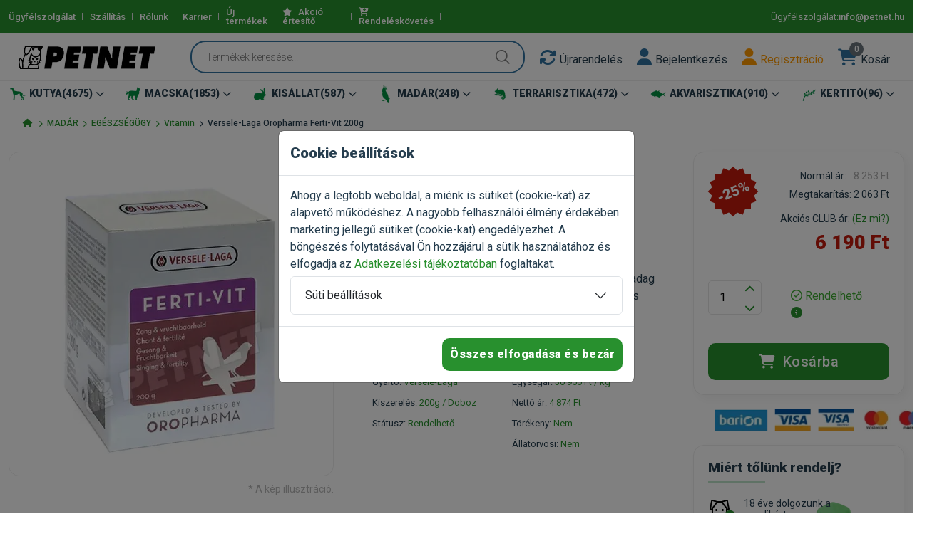

--- FILE ---
content_type: text/html; charset=UTF-8
request_url: https://www.petnet.hu/termek/Versele_Laga_Oropharma_Ferti_Vit_200g-108-17347
body_size: 106379
content:
<!DOCTYPE html>
<html class="no-js" lang="hu">

<head>
    <meta charset="utf-8" />
            <meta name="Robots" content="ALL" />
            <title>Versele-Laga Oropharma Ferti-Vit 200g - vitaminkészítmény madaraknak - 25.00% kedvezmény</title>
    <meta name="keywords" content="Versele-Laga Oropharma Ferti-Vit 200g - vitaminkészítmény madaraknak - 25.00% kedvezmény - 6 190 Ft 200g / Doboz" />
    <meta name="description" content="Versele-Laga Oropharma Ferti-Vit 200g - vitaminkészítmény madaraknak - 25.00% kedvezmény - 6 190 Ft 200g / Doboz - Versele-Laga Oropharma Ferti-Vit - Speciális vitaminkészítmény értékes aminosavakkal és extra adag E vitaminnal exotikus madarak, pintyek, kanárik, kis és nagypapagájok valamint más madarak részére." />
    <meta name="author" content="Kónya Krisztián">
    <meta http-equiv="x-ua-compatible" content="ie=edge" />
    <meta name="viewport" content="width=device-width, initial-scale=1" />
    <meta property="og:title" content="Versele-Laga Oropharma Ferti-Vit 200g - vitaminkészítmény madaraknak - 25.00% kedvezmény" />
    <meta property="og:type" content="" />
    <meta property="og:url" content="" />
    <meta property="og:image" content="/custom/logo.webp" />
    <!-- Favicon -->
    <link rel="shortcut icon" href="/favicon.ico" type="image/x-icon">
    <link rel="apple-touch-icon" sizes="152x152" href="/custom/icons/apple-touch-icon-152.webp">
    <link rel="apple-touch-icon" sizes="120x120" href="/custom/icons/apple-touch-icon-120.webp">
    <link rel="apple-touch-icon" sizes="76x76" href="/custom/icons/apple-touch-icon.webp">
    <link rel="apple-touch-icon" href="/custom/icons/apple-touch-icon.webp">
    <!-- Template CSS -->
    
	<link rel="stylesheet" href="/vmit_front/plugins/fontawesome/css/all.min.css?1750960284">
	<link rel="stylesheet" href="/vmit_front/plugins/jquery-ui-custom/jquery-ui.min.css?1750960284">
	<link rel="stylesheet" href="/vmit_front/plugins/nouislider/nouislider.min.css?1750960284">
	<link rel="stylesheet" href="/vmit_front/plugins/slick-carousel/slick.min.css?1750960284">
	<link rel="stylesheet" href="/vmit_front/plugins/jquery-star-rating/css/star-rating.min.css?1750960284">
	<link rel="stylesheet" href="/vmit_front/plugins/bootstrap/css/bootstrap.min.css?1750960284">
	<link rel="stylesheet" href="/css/main.css?1768986432">
    <!-- Google Tag Manager -->
    <script>(function(w,d,s,l,i){w[l]=w[l]||[];w[l].push({'gtm.start':
    new Date().getTime(),event:'gtm.js'});var f=d.getElementsByTagName(s)[0],
    j=d.createElement(s),dl=l!='dataLayer'?'&l='+l:'';j.async=true;j.src=
    'https://www.googletagmanager.com/gtm.js?id='+i+dl;f.parentNode.insertBefore(j,f);
    })(window,document,'script','dataLayer','GTM-PPVMRN85');</script>
    <!-- End Google Tag Manager -->
    
  
</head>

<body>
        <!--<script src="https://files.bpcontent.cloud/2025/06/04/12/20250604120936-7X3MRU7W.js"></script>-->
        <!-- Google Tag Manager (noscript) -->
    <noscript><iframe src="https://www.googletagmanager.com/ns.html?id=GTM-PPVMRN85"
    height="0" width="0" style="display:none;visibility:hidden"></iframe></noscript>
    <!-- End Google Tag Manager (noscript) -->
    <div id="ajaxloading" style="display:none;">
        <div class="lds-spinner"><div></div><div></div><div></div><div></div><div></div><div></div><div></div><div></div><div></div><div></div><div></div><div></div></div>
    </div>
    <div class="offcanvas offcanvas-end h-auto" tabindex="-1" id="addToCartModal" aria-labelledby="addToCartModalLabel">
        <div class="offcanvas-header">
            <h5 class="offcanvas-title section-title style-1" id="addToCartModalLabel">Termék kosárba került</h5>
            <button type="button" class="btn-close text-reset" data-bs-dismiss="offcanvas" aria-label="Bezárás"></button>
        </div>
        <div class="offcanvas-body">

        </div>
    </div>
        <header class="header-area header-style-1 header-height-2">
        <div class="header-top header-top-ptb-1 d-none d-lg-block bg-brand">
            <div class="container">
                <div class="row align-items-center">
                    <div class="col-xl-6 col-lg-8">
                        <div class="header-info">
                            <ul>
                                                                <li><a href="/ugyfelszolgalat" class="gasendevent" data-category="elköteleződés" data-action="kattintás - Ügyfélszolgálat" data-label="Ügyfélszolgálatra kattintott">Ügyfélszolgálat</a></li>
                                                                                                <li><a href="/szallitas" class="gasendevent" data-category="elköteleződés" data-action="kattintás - Szállítás" data-label="Szállításra kattintott">Szállítás</a></li>
                                                                                                <li><a href="/rolunk" class="gasendevent" data-category="elköteleződés" data-action="kattintás - Rólunk" data-label="Rólunkra kattintott">Rólunk</a></li>
                                                                <li><a href="/info/karrier">Karrier</a></li>                                                                <li><a href="/uj_termekek/">Új termékek</a></li>
                                                                                                <li style="display:none;"><a href="/csomagajanlatok/">Csomagajánlatok <span class="dark-color dark-hover" style="font-size:10px">(új)</span></a></li>
                                                                                                <li><a href="/akcio-ertesito/"><i class="fa fa-star"></i> Akció értesítő</a></li>
                                                                                                <li><a href="/rendelesek"><i class="fa fa-cart-arrow-down mr-10"></i>Rendeléskövetés</a></li>
                                                                                                <li style="display:none;"><a href="/kuponok/">Kuponok <span class="dark-color dark-hover" style="font-size:10px">(új)</span></a></li>
                                                                                                                            </ul>
                        </div>
                    </div>
                    <div class="col-xl-6 col-lg-4">
                        <div class="header-info header-info-right text-white">
                            <ul>
                                <!--<li>Ügyfélszolgálat: <strong> <a class="gasendevent" data-category="elsődleges" data-action="kattintás - telefon" data-label="telefonált" href="tel:+36709326336">+36709326336</a></strong></li>-->
                                <li>Ügyfélszolgálat: <strong> <a class="gasendevent" data-category="elsődleges" data-action="kattintás - email" data-label="emailt küldött" href="mailto:info@petnet.hu"> info@petnet.hu</a></strong></li>
                            </ul>
                        </div>
                    </div>
                </div>
            </div>
        </div>
        <div class="header-middle header-middle-ptb-1  sticky-bar">
            <div class="container">
                <div class="header-wrap">
                    <div class="logo logo-width-1">
                        <a href="/">
                             <img src="/custom/logo.webp?1750960227" alt="PETNET">                        </a>
                    </div>
                    <div class="header-right">
                        <div class="search-style-2">
                            <form method="post" accept-charset="utf-8" id="searchform" novalidate="novalidate" class="input-with-submit header-search" action="/keres"><div style="display:none;"><input class="form-control " type="hidden" name="_csrfToken" value="RBrODERk5BgM8CDrzDYDlnlhNyTGYqeCDF/hRQU0IAQjKnrsmNvdNyv8wwgd3CEGF+jXUBkdbm6p3ZpxEW61Wiod3VuPlZZVSllSEvRakbI6OdVxPAIWZxBITo+t6OkOE57zbS/qQGIi0ONieyxdDw=="/></div><input class="form-control " type="search" name="searchstring" id="searchstring" placeholder="Termékek keresése..." aria-label="Termékek keresése..." value=""/><input type="submit" value=""/><div style="display:none;"><input class="form-control " type="hidden" name="_Token[fields]" value="3d514e506752c479a9fb02a9b01c06e68df7a36f%3A"/><input class="form-control " type="hidden" name="_Token[unlocked]" value="DataTables_Table_0_length%7CDataTables_Table_10_length%7CDataTables_Table_11_length%7CDataTables_Table_12_length%7CDataTables_Table_13_length%7CDataTables_Table_14_length%7CDataTables_Table_15_length%7CDataTables_Table_16_length%7CDataTables_Table_17_length%7CDataTables_Table_18_length%7CDataTables_Table_19_length%7CDataTables_Table_1_length%7CDataTables_Table_20_length%7CDataTables_Table_21_length%7CDataTables_Table_22_length%7CDataTables_Table_23_length%7CDataTables_Table_24_length%7CDataTables_Table_25_length%7CDataTables_Table_26_length%7CDataTables_Table_27_length%7CDataTables_Table_28_length%7CDataTables_Table_29_length%7CDataTables_Table_2_length%7CDataTables_Table_30_length%7CDataTables_Table_31_length%7CDataTables_Table_32_length%7CDataTables_Table_33_length%7CDataTables_Table_34_length%7CDataTables_Table_35_length%7CDataTables_Table_36_length%7CDataTables_Table_37_length%7CDataTables_Table_38_length%7CDataTables_Table_39_length%7CDataTables_Table_3_length%7CDataTables_Table_40_length%7CDataTables_Table_41_length%7CDataTables_Table_42_length%7CDataTables_Table_43_length%7CDataTables_Table_44_length%7CDataTables_Table_45_length%7CDataTables_Table_46_length%7CDataTables_Table_47_length%7CDataTables_Table_48_length%7CDataTables_Table_49_length%7CDataTables_Table_4_length%7CDataTables_Table_50_length%7CDataTables_Table_51_length%7CDataTables_Table_52_length%7CDataTables_Table_53_length%7CDataTables_Table_54_length%7CDataTables_Table_55_length%7CDataTables_Table_56_length%7CDataTables_Table_57_length%7CDataTables_Table_58_length%7CDataTables_Table_59_length%7CDataTables_Table_5_length%7CDataTables_Table_60_length%7CDataTables_Table_61_length%7CDataTables_Table_62_length%7CDataTables_Table_63_length%7CDataTables_Table_64_length%7CDataTables_Table_65_length%7CDataTables_Table_66_length%7CDataTables_Table_67_length%7CDataTables_Table_68_length%7CDataTables_Table_69_length%7CDataTables_Table_6_length%7CDataTables_Table_70_length%7CDataTables_Table_71_length%7CDataTables_Table_72_length%7CDataTables_Table_73_length%7CDataTables_Table_74_length%7CDataTables_Table_75_length%7CDataTables_Table_76_length%7CDataTables_Table_77_length%7CDataTables_Table_78_length%7CDataTables_Table_79_length%7CDataTables_Table_7_length%7CDataTables_Table_80_length%7CDataTables_Table_81_length%7CDataTables_Table_82_length%7CDataTables_Table_83_length%7CDataTables_Table_84_length%7CDataTables_Table_85_length%7CDataTables_Table_86_length%7CDataTables_Table_87_length%7CDataTables_Table_88_length%7CDataTables_Table_89_length%7CDataTables_Table_8_length%7CDataTables_Table_90_length%7CDataTables_Table_91_length%7CDataTables_Table_92_length%7CDataTables_Table_93_length%7CDataTables_Table_94_length%7CDataTables_Table_95_length%7CDataTables_Table_96_length%7CDataTables_Table_97_length%7CDataTables_Table_98_length%7CDataTables_Table_99_length%7CDataTables_Table_9_length%7C_method%7Ccolumns.0.data%7Ccolumns.0.filter.max%7Ccolumns.0.filter.min%7Ccolumns.0.filter.name%7Ccolumns.0.filter.value%7Ccolumns.0.name%7Ccolumns.0.orderable%7Ccolumns.0.search.regex%7Ccolumns.0.search.value%7Ccolumns.0.searchable%7Ccolumns.1.data%7Ccolumns.1.filter.max%7Ccolumns.1.filter.min%7Ccolumns.1.filter.name%7Ccolumns.1.filter.value%7Ccolumns.1.name%7Ccolumns.1.orderable%7Ccolumns.1.search.regex%7Ccolumns.1.search.value%7Ccolumns.1.searchable%7Ccolumns.10.data%7Ccolumns.10.filter.max%7Ccolumns.10.filter.min%7Ccolumns.10.filter.name%7Ccolumns.10.filter.value%7Ccolumns.10.name%7Ccolumns.10.orderable%7Ccolumns.10.search.regex%7Ccolumns.10.search.value%7Ccolumns.10.searchable%7Ccolumns.11.data%7Ccolumns.11.filter.max%7Ccolumns.11.filter.min%7Ccolumns.11.filter.name%7Ccolumns.11.filter.value%7Ccolumns.11.name%7Ccolumns.11.orderable%7Ccolumns.11.search.regex%7Ccolumns.11.search.value%7Ccolumns.11.searchable%7Ccolumns.12.data%7Ccolumns.12.filter.max%7Ccolumns.12.filter.min%7Ccolumns.12.filter.name%7Ccolumns.12.filter.value%7Ccolumns.12.name%7Ccolumns.12.orderable%7Ccolumns.12.search.regex%7Ccolumns.12.search.value%7Ccolumns.12.searchable%7Ccolumns.13.data%7Ccolumns.13.filter.max%7Ccolumns.13.filter.min%7Ccolumns.13.filter.name%7Ccolumns.13.filter.value%7Ccolumns.13.name%7Ccolumns.13.orderable%7Ccolumns.13.search.regex%7Ccolumns.13.search.value%7Ccolumns.13.searchable%7Ccolumns.14.data%7Ccolumns.14.filter.max%7Ccolumns.14.filter.min%7Ccolumns.14.filter.name%7Ccolumns.14.filter.value%7Ccolumns.14.name%7Ccolumns.14.orderable%7Ccolumns.14.search.regex%7Ccolumns.14.search.value%7Ccolumns.14.searchable%7Ccolumns.15.data%7Ccolumns.15.filter.max%7Ccolumns.15.filter.min%7Ccolumns.15.filter.name%7Ccolumns.15.filter.value%7Ccolumns.15.name%7Ccolumns.15.orderable%7Ccolumns.15.search.regex%7Ccolumns.15.search.value%7Ccolumns.15.searchable%7Ccolumns.16.data%7Ccolumns.16.filter.max%7Ccolumns.16.filter.min%7Ccolumns.16.filter.name%7Ccolumns.16.filter.value%7Ccolumns.16.name%7Ccolumns.16.orderable%7Ccolumns.16.search.regex%7Ccolumns.16.search.value%7Ccolumns.16.searchable%7Ccolumns.17.data%7Ccolumns.17.filter.max%7Ccolumns.17.filter.min%7Ccolumns.17.filter.name%7Ccolumns.17.filter.value%7Ccolumns.17.name%7Ccolumns.17.orderable%7Ccolumns.17.search.regex%7Ccolumns.17.search.value%7Ccolumns.17.searchable%7Ccolumns.18.data%7Ccolumns.18.filter.max%7Ccolumns.18.filter.min%7Ccolumns.18.filter.name%7Ccolumns.18.filter.value%7Ccolumns.18.name%7Ccolumns.18.orderable%7Ccolumns.18.search.regex%7Ccolumns.18.search.value%7Ccolumns.18.searchable%7Ccolumns.19.data%7Ccolumns.19.filter.max%7Ccolumns.19.filter.min%7Ccolumns.19.filter.name%7Ccolumns.19.filter.value%7Ccolumns.19.name%7Ccolumns.19.orderable%7Ccolumns.19.search.regex%7Ccolumns.19.search.value%7Ccolumns.19.searchable%7Ccolumns.2.data%7Ccolumns.2.filter.max%7Ccolumns.2.filter.min%7Ccolumns.2.filter.name%7Ccolumns.2.filter.value%7Ccolumns.2.name%7Ccolumns.2.orderable%7Ccolumns.2.search.regex%7Ccolumns.2.search.value%7Ccolumns.2.searchable%7Ccolumns.3.data%7Ccolumns.3.filter.max%7Ccolumns.3.filter.min%7Ccolumns.3.filter.name%7Ccolumns.3.filter.value%7Ccolumns.3.name%7Ccolumns.3.orderable%7Ccolumns.3.search.regex%7Ccolumns.3.search.value%7Ccolumns.3.searchable%7Ccolumns.4.data%7Ccolumns.4.filter.max%7Ccolumns.4.filter.min%7Ccolumns.4.filter.name%7Ccolumns.4.filter.value%7Ccolumns.4.name%7Ccolumns.4.orderable%7Ccolumns.4.search.regex%7Ccolumns.4.search.value%7Ccolumns.4.searchable%7Ccolumns.5.data%7Ccolumns.5.filter.max%7Ccolumns.5.filter.min%7Ccolumns.5.filter.name%7Ccolumns.5.filter.value%7Ccolumns.5.name%7Ccolumns.5.orderable%7Ccolumns.5.search.regex%7Ccolumns.5.search.value%7Ccolumns.5.searchable%7Ccolumns.6.data%7Ccolumns.6.filter.max%7Ccolumns.6.filter.min%7Ccolumns.6.filter.name%7Ccolumns.6.filter.value%7Ccolumns.6.name%7Ccolumns.6.orderable%7Ccolumns.6.search.regex%7Ccolumns.6.search.value%7Ccolumns.6.searchable%7Ccolumns.7.data%7Ccolumns.7.filter.max%7Ccolumns.7.filter.min%7Ccolumns.7.filter.name%7Ccolumns.7.filter.value%7Ccolumns.7.name%7Ccolumns.7.orderable%7Ccolumns.7.search.regex%7Ccolumns.7.search.value%7Ccolumns.7.searchable%7Ccolumns.8.data%7Ccolumns.8.filter.max%7Ccolumns.8.filter.min%7Ccolumns.8.filter.name%7Ccolumns.8.filter.value%7Ccolumns.8.name%7Ccolumns.8.orderable%7Ccolumns.8.search.regex%7Ccolumns.8.search.value%7Ccolumns.8.searchable%7Ccolumns.9.data%7Ccolumns.9.filter.max%7Ccolumns.9.filter.min%7Ccolumns.9.filter.name%7Ccolumns.9.filter.value%7Ccolumns.9.name%7Ccolumns.9.orderable%7Ccolumns.9.search.regex%7Ccolumns.9.search.value%7Ccolumns.9.searchable%7Cdraw%7Cg-recaptcha-response%7Clength%7Corder.0.column%7Corder.0.dir%7Csearch.0.from%7Csearch.0.to%7Csearch.0.value%7Csearch.1.from%7Csearch.1.to%7Csearch.1.value%7Csearch.10.from%7Csearch.10.to%7Csearch.10.value%7Csearch.11.from%7Csearch.11.to%7Csearch.11.value%7Csearch.12.from%7Csearch.12.to%7Csearch.12.value%7Csearch.13.from%7Csearch.13.to%7Csearch.13.value%7Csearch.14.from%7Csearch.14.to%7Csearch.14.value%7Csearch.15.from%7Csearch.15.to%7Csearch.15.value%7Csearch.16.from%7Csearch.16.to%7Csearch.16.value%7Csearch.17.from%7Csearch.17.to%7Csearch.17.value%7Csearch.18.from%7Csearch.18.to%7Csearch.18.value%7Csearch.19.from%7Csearch.19.to%7Csearch.19.value%7Csearch.2.from%7Csearch.2.to%7Csearch.2.value%7Csearch.3.from%7Csearch.3.to%7Csearch.3.value%7Csearch.4.from%7Csearch.4.to%7Csearch.4.value%7Csearch.5.from%7Csearch.5.to%7Csearch.5.value%7Csearch.6.from%7Csearch.6.to%7Csearch.6.value%7Csearch.7.from%7Csearch.7.to%7Csearch.7.value%7Csearch.8.from%7Csearch.8.to%7Csearch.8.value%7Csearch.9.from%7Csearch.9.to%7Csearch.9.value%7Csearch.regex%7Csearch.value%7Cstart"/></div></form>                        </div>
                        <div class="header-action-right pl-20">
                            <div class="header-action-2">
                                
                                <div class="header-action-icon-2 comparelink" style="display:none;">
                                    <a href="/osszehasonlitas">
                                        <i class="fa fa-random"></i>
                                        <span class="pro-count blue comparecount">0</span>
                                    </a>
                                    <a href="/osszehasonlitas"><span class="lable ml-0">Összehasonlítás</span></a>
                                </div>
                                
                                <div class="header-action-icon-2">
                                    <a href="/rendelesek">
                                        <i class="fa fa-refresh"></i>
                                    </a>
                                    <a href="/rendelesek"><span class="lable ml-0">Újrarendelés</span></a>
                                </div>
                                                                    <div class="header-action-icon-2">
                                        <a data-bs-toggle="modal" href="#loginModal" role="button" aria-controls="loginModal">
                                            <i class="fa fa-user"></i>
                                        </a>
                                        <a data-bs-toggle="modal" href="#loginModal" role="button" aria-controls="loginModal"><span class="lable ml-0">Bejelentkezés</span></a>
                                    </div>
                                    <div class="header-action-icon-2">
                                        <a href="/regisztracio" role="button">
                                            <i class="fa fa-user text-warning"></i>
                                        </a>
                                        <a href="/regisztracio"><span class="lable ml-0 text-warning">Regisztráció</span></a>
                                    </div>
                                                                <div class="header-action-icon-2" id="header-cart">
                                    <a class="mini-cart-icon " href="/kosar">
    <i class="fa fa-shopping-cart "></i>
    <span class="pro-count bg-secondary">0</span>
</a>
<a href="/kosar"><span class="lable ml-0  ">Kosár</span></a>
                                </div>
                                    
                                
                                
                                
                            </div>
                        </div>
                    </div>
                </div>
            </div>
        </div>
        <div class="header-bottom sticky-bar">
            <div class="container header-bottom-bg-color">
                <div class="header-wrap header-space-between position-relative">
                    <div class="d-flex d-lg-none w-100 justify-content-between pt-10">
                        <div class="header-action-icon-2 d-flex d-lg-none justify-content-start">
                            <div class="header-action-2">
                                <div class="header-action-icon-2 m-0">
                                    <a data-bs-toggle="offcanvas" href="#mobileMenu" role="button" aria-controls="mobileMenu">
                                        <i class="fa fa-bars"></i>
                                    </a>
                                    
                                </div>
                            </div>
                            <div class="logo logo-width-1 ml-10">
                                <a href="/">
                                    <img src="/custom/logo_white.webp?1750960227" alt="PETNET">                                </a>
                            </div>
                        </div>
                            
                        <div class="header-action-right d-block d-lg-none">
                            <div class="header-action-2">
                                 <div class="header-action-icon-2 comparelink" style="display:none;">
                                    <a href="/osszehasonlitas">
                                        <i class="fa fa-random"></i>
                                        <span class="pro-count bg-secondary comparecount">0</span>
                                    </a>
                                    <a href="/osszehasonlitas"><span class="lable ml-0">Összehasonlítás</span></a>
                                </div>
                                                                    <div class="header-action-icon-2">
                                        <a data-bs-toggle="modal" href="#loginModal" role="button" aria-controls="loginModal">
                                            <i class="fa fa-user"></i>
                                        </a>
                                        <a data-bs-toggle="modal" href="#loginModal" role="button" aria-controls="loginModal"><span class="lable ml-0">Bejelentkezés</span></a>
                                    </div>
                                    <div class="header-action-icon-2">
                                        <a href="/regisztracio">
                                            <i class="fa fa-user text-warning"></i>
                                        </a>
                                        <a href="/regisztracio"><span class="lable ml-0 text-warning">Regisztráció</span></a>
                                    </div>
                                                                <div class="header-action-icon-2 " id="mobile-cart">
                                <a class="mini-cart-icon" href="javascript:void(0);" >
    <i class="fa fa-shopping-cart"></i>
    <span class="pro-count bg-secondary">0</span>
</a>
<a href="javascript:void(0);"><span class="lable">Kosár</span></a>

<!--<a class="mini-cart-icon "  >
    <i class="fa fa-shopping-cart "></i>
    <span class="pro-count bg-secondary">0</span>
</a>
<a ><span class="lable">Kosár</span></a>-->

                                </div>

                            </div>
                        </div>
                    </div>
                    <div class="d-none d-lg-block w-100">
                        <div class="header-nav d-none d-lg-flex">
                            <div class="main-menu main-menu-padding-1 main-menu-lh-2 d-none d-lg-block w-100">
                                <nav>
                                    <ul class="d-flex justify-content-between">
                                                                                            <li class="d-flex flex-nowrap position-static ">
                                                        <a href="/kategoria/KUTYA-1" class="text-nowrap font-heading">
                                                            <img src="https://petnet_images.storage.googleapis.com/icons/16/1660573707.webp" alt="" class="caticon text-nowrap">                                                            <span>KUTYA<span class="catnumber">(4675)</span><i class="fa fa-chevron-down"></i></span>
                                                        </a>
                                                        <ul class="mega-menu">
                                                                                                                                <li class="sub-mega-menu sub-mega-menu-width-20 ">
                                                                        <a class="menu-title font-brand" href="/alkategoria/KUTYA_KUTYATAP_KUTYAELEDEL-4">
                                                                            KUTYATÁP, KUTYAELEDEL                                                                            <!--<span class="catnumber">1987</span>-->
                                                                        </a>
                                                                        <ul>
                                                                                                                                                                <li class="">
                                                                                        <a href="/termekek/KUTYA_KUTYATAP_KUTYAELEDEL_Szaraz_kutyatap-13">
                                                                                            Száraz kutyatáp                                                                                            <!--<span class="catnumber">1063</span>-->
                                                                                        </a>
                                                                                    </li>
                                                                                                                                                                        <li class="">
                                                                                        <a href="/termekek/KUTYA_KUTYATAP_KUTYAELEDEL_Konzerv_Nedvestap-21">
                                                                                            Konzerv, Nedvestáp                                                                                            <!--<span class="catnumber">212</span>-->
                                                                                        </a>
                                                                                    </li>
                                                                                                                                                                        <li class="">
                                                                                        <a href="/termekek/KUTYA_KUTYATAP_KUTYAELEDEL_Gyogytap-23">
                                                                                            Gyógytáp                                                                                            <!--<span class="catnumber">341</span>-->
                                                                                        </a>
                                                                                    </li>
                                                                                                                                                                        <li class="">
                                                                                        <a href="/termekek/KUTYA_KUTYATAP_KUTYAELEDEL_Jutalomfalat-25">
                                                                                            Jutalomfalat                                                                                            <!--<span class="catnumber">214</span>-->
                                                                                        </a>
                                                                                    </li>
                                                                                                                                                                        <li class="">
                                                                                        <a href="/termekek/KUTYA_KUTYATAP_KUTYAELEDEL_Kutyakeksz-140">
                                                                                            Kutyakeksz                                                                                            <!--<span class="catnumber">9</span>-->
                                                                                        </a>
                                                                                    </li>
                                                                                                                                                                        <li class="">
                                                                                        <a href="/termekek/KUTYA_KUTYATAP_KUTYAELEDEL_Tejpotlo-205">
                                                                                            Tejpótló                                                                                            <!--<span class="catnumber">18</span>-->
                                                                                        </a>
                                                                                    </li>
                                                                                                                                                                        <li class="">
                                                                                        <a href="/termekek/KUTYA_KUTYATAP_KUTYAELEDEL_Jutalomfalatok_es_fogtisztitok_Natural-355">
                                                                                            Jutalomfalatok és fogtisztítók - Natural                                                                                            <!--<span class="catnumber">90</span>-->
                                                                                        </a>
                                                                                    </li>
                                                                                                                                                                        <li class="">
                                                                                        <a href="/termekek/KUTYA_KUTYATAP_KUTYAELEDEL_Fogtisztitok_es_ragorudak-410">
                                                                                            Fogtisztítók és rágórudak                                                                                            <!--<span class="catnumber">26</span>-->
                                                                                        </a>
                                                                                    </li>
                                                                                                                                                                        <li class="">
                                                                                        <a href="/termekek/KUTYA_KUTYATAP_KUTYAELEDEL_Tamogatas-413">
                                                                                            Támogatás                                                                                            <!--<span class="catnumber">5</span>-->
                                                                                        </a>
                                                                                    </li>
                                                                                    
                                                                        </ul>
                                                                    </li>
                                                                                                                                        <li class="sub-mega-menu sub-mega-menu-width-20 ">
                                                                        <a class="menu-title font-brand" href="/alkategoria/KUTYA_KUTYAFELSZERELES-11">
                                                                            KUTYAFELSZERELÉS                                                                            <!--<span class="catnumber">1468</span>-->
                                                                        </a>
                                                                        <ul>
                                                                                                                                                                <li class="">
                                                                                        <a href="/termekek/KUTYA_KUTYAFELSZERELES_Etetotal_Itatotal-43">
                                                                                            Etetőtál, Itatótál                                                                                            <!--<span class="catnumber">172</span>-->
                                                                                        </a>
                                                                                    </li>
                                                                                                                                                                        <li class="">
                                                                                        <a href="/termekek/KUTYA_KUTYAFELSZERELES_Kutyapelenka-115">
                                                                                            Kutyapelenka                                                                                            <!--<span class="catnumber">40</span>-->
                                                                                        </a>
                                                                                    </li>
                                                                                                                                                                        <li class="">
                                                                                        <a href="/termekek/KUTYA_KUTYAFELSZERELES_Kutyafekhely_kutyaagy-45">
                                                                                            Kutyafekhely, kutyaágy                                                                                            <!--<span class="catnumber">265</span>-->
                                                                                        </a>
                                                                                    </li>
                                                                                                                                                                        <li class="">
                                                                                        <a href="/termekek/KUTYA_KUTYAFELSZERELES_Kutyahaz-261">
                                                                                            Kutyaház                                                                                            <!--<span class="catnumber">10</span>-->
                                                                                        </a>
                                                                                    </li>
                                                                                                                                                                        <li class="">
                                                                                        <a href="/termekek/KUTYA_KUTYAFELSZERELES_Kutyaszallito_box_ketrec-156">
                                                                                            Kutyaszállító box, ketrec                                                                                            <!--<span class="catnumber">84</span>-->
                                                                                        </a>
                                                                                    </li>
                                                                                                                                                                        <li class="">
                                                                                        <a href="/termekek/KUTYA_KUTYAFELSZERELES_Kutya_szajkosar-235">
                                                                                            Kutya szájkosár                                                                                            <!--<span class="catnumber">20</span>-->
                                                                                        </a>
                                                                                    </li>
                                                                                                                                                                        <li class="">
                                                                                        <a href="/termekek/KUTYA_KUTYAFELSZERELES_Kutyajatek-46">
                                                                                            Kutyajáték                                                                                            <!--<span class="catnumber">459</span>-->
                                                                                        </a>
                                                                                    </li>
                                                                                                                                                                        <li class="">
                                                                                        <a href="/termekek/KUTYA_KUTYAFELSZERELES_Kutyakikepzo_eszkozok-196">
                                                                                            Kutyakiképző eszközök                                                                                            <!--<span class="catnumber">42</span>-->
                                                                                        </a>
                                                                                    </li>
                                                                                                                                                                        <li class="">
                                                                                        <a href="/termekek/KUTYA_KUTYAFELSZERELES_Kutyapiszok_zacsko_tartok-236">
                                                                                            Kutyapiszok zacskó, tartók                                                                                            <!--<span class="catnumber">43</span>-->
                                                                                        </a>
                                                                                    </li>
                                                                                                                                                                        <li class="">
                                                                                        <a href="/termekek/KUTYA_KUTYAFELSZERELES_Kutyaovi-198">
                                                                                            Kutyaovi                                                                                            <!--<span class="catnumber">10</span>-->
                                                                                        </a>
                                                                                    </li>
                                                                                                                                                                        <li class="">
                                                                                        <a href="/termekek/KUTYA_KUTYAFELSZERELES_Kutyaajto-187">
                                                                                            Kutyaajtó                                                                                            <!--<span class="catnumber">5</span>-->
                                                                                        </a>
                                                                                    </li>
                                                                                                                                                                        <li class="">
                                                                                        <a href="/termekek/KUTYA_KUTYAFELSZERELES_Kutyacipo_Vedozokni-258">
                                                                                            Kutyacipő, Védőzokni                                                                                            <!--<span class="catnumber">38</span>-->
                                                                                        </a>
                                                                                    </li>
                                                                                                                                                                        <li class="">
                                                                                        <a href="/termekek/KUTYA_KUTYAFELSZERELES_Ugatasgatlok-259">
                                                                                            Ugatásgátlók                                                                                            <!--<span class="catnumber">5</span>-->
                                                                                        </a>
                                                                                    </li>
                                                                                                                                                                        <li class="">
                                                                                        <a href="/termekek/KUTYA_KUTYAFELSZERELES_Egyeb_kutyafelszereles-48">
                                                                                            Egyéb kutyafelszerelés                                                                                            <!--<span class="catnumber">48</span>-->
                                                                                        </a>
                                                                                    </li>
                                                                                                                                                                        <li class="">
                                                                                        <a href="/termekek/KUTYA_KUTYAFELSZERELES_Huto_husito_termekek-280">
                                                                                            Hűtő, hűsítő termékek                                                                                            <!--<span class="catnumber">31</span>-->
                                                                                        </a>
                                                                                    </li>
                                                                                                                                                                        <li class="">
                                                                                        <a href="/termekek/KUTYA_KUTYAFELSZERELES_KONG_kutyajatek-281">
                                                                                            KONG kutyajáték                                                                                            <!--<span class="catnumber">97</span>-->
                                                                                        </a>
                                                                                    </li>
                                                                                                                                                                        <li class="">
                                                                                        <a href="/termekek/KUTYA_KUTYAFELSZERELES_Riaszto_es_tavoltarto_termekek-283">
                                                                                            Riasztó és távoltartó termékek                                                                                            <!--<span class="catnumber">13</span>-->
                                                                                        </a>
                                                                                    </li>
                                                                                                                                                                        <li class="">
                                                                                        <a href="/termekek/KUTYA_KUTYAFELSZERELES_Mentomellenyek_es_uszo_vizi_jatekek-287">
                                                                                            Mentőmellények és úszó vizi játékék                                                                                            <!--<span class="catnumber">5</span>-->
                                                                                        </a>
                                                                                    </li>
                                                                                                                                                                        <li class="">
                                                                                        <a href="/termekek/KUTYA_KUTYAFELSZERELES_Kerekpar_kiegeszitok-289">
                                                                                            Kerékpár kiegészítők                                                                                            <!--<span class="catnumber">10</span>-->
                                                                                        </a>
                                                                                    </li>
                                                                                                                                                                        <li class="">
                                                                                        <a href="/termekek/KUTYA_KUTYAFELSZERELES_Kezi_szallito_es_hatitaskak-291">
                                                                                            Kézi szállító és hátitáskák                                                                                            <!--<span class="catnumber">25</span>-->
                                                                                        </a>
                                                                                    </li>
                                                                                                                                                                        <li class="">
                                                                                        <a href="/termekek/KUTYA_KUTYAFELSZERELES_Kutyafuttato_ovek-293">
                                                                                            Kutyafuttató övek                                                                                            <!--<span class="catnumber">6</span>-->
                                                                                        </a>
                                                                                    </li>
                                                                                                                                                                        <li class="">
                                                                                        <a href="/termekek/KUTYA_KUTYAFELSZERELES_Kolyokkutyaknak-299">
                                                                                            Kölyökkutyáknak                                                                                            <!--<span class="catnumber">6</span>-->
                                                                                        </a>
                                                                                    </li>
                                                                                                                                                                        <li class="">
                                                                                        <a href="/termekek/KUTYA_KUTYAFELSZERELES_Autos_kiegeszitok_es_ulestakarok-313">
                                                                                            Autós kiegészítők és üléstakarók                                                                                            <!--<span class="catnumber">29</span>-->
                                                                                        </a>
                                                                                    </li>
                                                                                    
                                                                        </ul>
                                                                    </li>
                                                                                                                                        <li class="sub-mega-menu sub-mega-menu-width-20 ">
                                                                        <a class="menu-title font-brand" href="/alkategoria/KUTYA_NYAKORV_PORAZ_HAM_BILETA-48">
                                                                            NYAKÖRV, PÓRÁZ, HÁM, BILÉTA                                                                            <!--<span class="catnumber">443</span>-->
                                                                        </a>
                                                                        <ul>
                                                                                                                                                                <li class="">
                                                                                        <a href="/termekek/KUTYA_NYAKORV_PORAZ_HAM_BILETA_Nyakorv_textilnyakorv-230">
                                                                                            Nyakörv, textílnyakörv                                                                                            <!--<span class="catnumber">113</span>-->
                                                                                        </a>
                                                                                    </li>
                                                                                                                                                                        <li class="">
                                                                                        <a href="/termekek/KUTYA_NYAKORV_PORAZ_HAM_BILETA_Poraz_textilporaz-44">
                                                                                            Póráz, textílpóráz                                                                                            <!--<span class="catnumber">61</span>-->
                                                                                        </a>
                                                                                    </li>
                                                                                                                                                                        <li class="">
                                                                                        <a href="/termekek/KUTYA_NYAKORV_PORAZ_HAM_BILETA_Flexi_automata_poraz-193">
                                                                                            Flexi automata póráz                                                                                            <!--<span class="catnumber">99</span>-->
                                                                                        </a>
                                                                                    </li>
                                                                                                                                                                        <li class="">
                                                                                        <a href="/termekek/KUTYA_NYAKORV_PORAZ_HAM_BILETA_Ham_textilham-231">
                                                                                            Hám, textílhám                                                                                            <!--<span class="catnumber">40</span>-->
                                                                                        </a>
                                                                                    </li>
                                                                                                                                                                        <li class="">
                                                                                        <a href="/termekek/KUTYA_NYAKORV_PORAZ_HAM_BILETA_Szajszijak_es_huzas_elleni_hamok-232">
                                                                                            Szájszíjak és húzás elleni hámok                                                                                            <!--<span class="catnumber">12</span>-->
                                                                                        </a>
                                                                                    </li>
                                                                                                                                                                        <li class="">
                                                                                        <a href="/termekek/KUTYA_NYAKORV_PORAZ_HAM_BILETA_Kutyabileta_Cimtarto-234">
                                                                                            Kutyabiléta, Címtartó                                                                                            <!--<span class="catnumber">34</span>-->
                                                                                        </a>
                                                                                    </li>
                                                                                                                                                                        <li class="">
                                                                                        <a href="/termekek/KUTYA_NYAKORV_PORAZ_HAM_BILETA_Lanc_nyakorv-194">
                                                                                            Lánc nyakörv                                                                                            <!--<span class="catnumber">14</span>-->
                                                                                        </a>
                                                                                    </li>
                                                                                                                                                                        <li class="">
                                                                                        <a href="/termekek/KUTYA_NYAKORV_PORAZ_HAM_BILETA_Autos_kiegeszitok-256">
                                                                                            Autós kiegészítők                                                                                            <!--<span class="catnumber">22</span>-->
                                                                                        </a>
                                                                                    </li>
                                                                                                                                                                        <li class="">
                                                                                        <a href="/termekek/KUTYA_NYAKORV_PORAZ_HAM_BILETA_Vilagito_nyakkarika_Lathatosagi_melleny-257">
                                                                                            Világító nyakkarika, Láthatósági mellény                                                                                            <!--<span class="catnumber">25</span>-->
                                                                                        </a>
                                                                                    </li>
                                                                                                                                                                        <li class="">
                                                                                        <a href="/termekek/KUTYA_NYAKORV_PORAZ_HAM_BILETA_Kikepzo_es_nyomkoveto_porazok-402">
                                                                                            Kiképző és nyomkövető pórázok                                                                                            <!--<span class="catnumber">20</span>-->
                                                                                        </a>
                                                                                    </li>
                                                                                                                                                                        <li class="">
                                                                                        <a href="/termekek/KUTYA_NYAKORV_PORAZ_HAM_BILETA_Kiegeszitok_kutyasetaltatashoz-406">
                                                                                            Kiegészítők kutyasétáltatáshoz                                                                                            <!--<span class="catnumber">8</span>-->
                                                                                        </a>
                                                                                    </li>
                                                                                    
                                                                        </ul>
                                                                    </li>
                                                                                                                                        <li class="sub-mega-menu sub-mega-menu-width-20 ">
                                                                        <a class="menu-title font-brand" href="/alkategoria/KUTYA_KUTYAKOZMETIKA-40">
                                                                            KUTYAKOZMETIKA                                                                            <!--<span class="catnumber">189</span>-->
                                                                        </a>
                                                                        <ul>
                                                                                                                                                                <li class="">
                                                                                        <a href="/termekek/KUTYA_KUTYAKOZMETIKA_Fesu_Kefe-158">
                                                                                            Fésű, Kefe                                                                                            <!--<span class="catnumber">67</span>-->
                                                                                        </a>
                                                                                    </li>
                                                                                                                                                                        <li class="">
                                                                                        <a href="/termekek/KUTYA_KUTYAKOZMETIKA_Ollok_karomvagok_es_karomcsiszolok-159">
                                                                                            Ollók, karomvágók és karomcsiszolók                                                                                            <!--<span class="catnumber">20</span>-->
                                                                                        </a>
                                                                                    </li>
                                                                                                                                                                        <li class="">
                                                                                        <a href="/termekek/KUTYA_KUTYAKOZMETIKA_Szorapolas_Samponok-102">
                                                                                            Szőrápolás, Samponok                                                                                            <!--<span class="catnumber">69</span>-->
                                                                                        </a>
                                                                                    </li>
                                                                                                                                                                        <li class="">
                                                                                        <a href="/termekek/KUTYA_KUTYAKOZMETIKA_Kutyanyirogep_vagofejek-248">
                                                                                            Kutyanyírógép, vágófejek                                                                                            <!--<span class="catnumber">14</span>-->
                                                                                        </a>
                                                                                    </li>
                                                                                                                                                                        <li class="">
                                                                                        <a href="/termekek/KUTYA_KUTYAKOZMETIKA_Vedlest_elosegito_eszkozok-394">
                                                                                            Vedlést elősegítő eszközök                                                                                            <!--<span class="catnumber">18</span>-->
                                                                                        </a>
                                                                                    </li>
                                                                                                                                                                        <li class="">
                                                                                        <a href="/termekek/KUTYA_KUTYAKOZMETIKA_Szemkornyek_tisztitok-398">
                                                                                            Szemkörnyék tisztitók                                                                                            <!--<span class="catnumber">1</span>-->
                                                                                        </a>
                                                                                    </li>
                                                                                    
                                                                        </ul>
                                                                    </li>
                                                                                                                                        <li class="sub-mega-menu sub-mega-menu-width-20 ">
                                                                        <a class="menu-title font-brand" href="/alkategoria/KUTYA_KUTYAEGESZSEGUGY-18">
                                                                            KUTYAEGÉSZSÉGÜGY                                                                            <!--<span class="catnumber">558</span>-->
                                                                        </a>
                                                                        <ul>
                                                                                                                                                                <li class="">
                                                                                        <a href="/termekek/KUTYA_KUTYAEGESZSEGUGY_Bolha_Kullancs-138">
                                                                                            Bolha, Kullancs                                                                                            <!--<span class="catnumber">117</span>-->
                                                                                        </a>
                                                                                    </li>
                                                                                                                                                                        <li class="">
                                                                                        <a href="/termekek/KUTYA_KUTYAEGESZSEGUGY_Taplalekkiegeszito-162">
                                                                                            Táplálékkiegészítő                                                                                            <!--<span class="catnumber">7</span>-->
                                                                                        </a>
                                                                                    </li>
                                                                                                                                                                        <li class="">
                                                                                        <a href="/termekek/KUTYA_KUTYAEGESZSEGUGY_Vitamin_keszitmenyek-103">
                                                                                            Vitamin készítmények                                                                                            <!--<span class="catnumber">27</span>-->
                                                                                        </a>
                                                                                    </li>
                                                                                                                                                                        <li class="">
                                                                                        <a href="/termekek/KUTYA_KUTYAEGESZSEGUGY_Fogapolas_Szajhigienia-160">
                                                                                            Fogápolás, Szájhigiénia                                                                                            <!--<span class="catnumber">39</span>-->
                                                                                        </a>
                                                                                    </li>
                                                                                                                                                                        <li class="">
                                                                                        <a href="/termekek/KUTYA_KUTYAEGESZSEGUGY_Ful_es_Szemapolas-161">
                                                                                            Fül és Szemápolás                                                                                            <!--<span class="catnumber">21</span>-->
                                                                                        </a>
                                                                                    </li>
                                                                                                                                                                        <li class="">
                                                                                        <a href="/termekek/KUTYA_KUTYAEGESZSEGUGY_Izuletvedelem-199">
                                                                                            Ízületvédelem                                                                                            <!--<span class="catnumber">58</span>-->
                                                                                        </a>
                                                                                    </li>
                                                                                                                                                                        <li class="">
                                                                                        <a href="/termekek/KUTYA_KUTYAEGESZSEGUGY_Csonterosito_es_Asvanyianyag-219">
                                                                                            Csonterősítő és Ásványianyag                                                                                            <!--<span class="catnumber">11</span>-->
                                                                                        </a>
                                                                                    </li>
                                                                                                                                                                        <li class="">
                                                                                        <a href="/termekek/KUTYA_KUTYAEGESZSEGUGY_Bor_es_Szorapolas-215">
                                                                                            Bőr és Szőrápolás                                                                                            <!--<span class="catnumber">61</span>-->
                                                                                        </a>
                                                                                    </li>
                                                                                                                                                                        <li class="">
                                                                                        <a href="/termekek/KUTYA_KUTYAEGESZSEGUGY_Immunerosito_Daganat-190">
                                                                                            Immunerősítő, Daganat                                                                                            <!--<span class="catnumber">21</span>-->
                                                                                        </a>
                                                                                    </li>
                                                                                                                                                                        <li class="">
                                                                                        <a href="/termekek/KUTYA_KUTYAEGESZSEGUGY_Tuzelobugyi-197">
                                                                                            Tüzelőbugyi                                                                                            <!--<span class="catnumber">9</span>-->
                                                                                        </a>
                                                                                    </li>
                                                                                                                                                                        <li class="">
                                                                                        <a href="/termekek/KUTYA_KUTYAEGESZSEGUGY_Nyugtato_stresszoldo-168">
                                                                                            Nyugtató, stresszoldó                                                                                            <!--<span class="catnumber">30</span>-->
                                                                                        </a>
                                                                                    </li>
                                                                                                                                                                        <li class="">
                                                                                        <a href="/termekek/KUTYA_KUTYAEGESZSEGUGY_Egyeb_taplalekkiegeszitok-127">
                                                                                            Egyéb táplálékkiegészítők                                                                                            <!--<span class="catnumber">8</span>-->
                                                                                        </a>
                                                                                    </li>
                                                                                                                                                                        <li class="">
                                                                                        <a href="/termekek/KUTYA_KUTYAEGESZSEGUGY_Belflora_Probiotikum-249">
                                                                                            Bélflóra, Probiotikum                                                                                            <!--<span class="catnumber">33</span>-->
                                                                                        </a>
                                                                                    </li>
                                                                                                                                                                        <li class="">
                                                                                        <a href="/termekek/KUTYA_KUTYAEGESZSEGUGY_Sebkezelo_keszitmenyek-253">
                                                                                            Sebkezelő készitmények                                                                                            <!--<span class="catnumber">7</span>-->
                                                                                        </a>
                                                                                    </li>
                                                                                                                                                                        <li class="">
                                                                                        <a href="/termekek/KUTYA_KUTYAEGESZSEGUGY_Fereghajto-269">
                                                                                            Féreghajtó                                                                                            <!--<span class="catnumber">7</span>-->
                                                                                        </a>
                                                                                    </li>
                                                                                                                                                                        <li class="">
                                                                                        <a href="/termekek/KUTYA_KUTYAEGESZSEGUGY_Majvedo_keszitmenyek-301">
                                                                                            Májvédő készítmények                                                                                            <!--<span class="catnumber">9</span>-->
                                                                                        </a>
                                                                                    </li>
                                                                                                                                                                        <li class="">
                                                                                        <a href="/termekek/KUTYA_KUTYAEGESZSEGUGY_Borgyogyaszati_keszitmenyek-303">
                                                                                            Bőrgyógyászati készítmények                                                                                            <!--<span class="catnumber">23</span>-->
                                                                                        </a>
                                                                                    </li>
                                                                                                                                                                        <li class="">
                                                                                        <a href="/termekek/KUTYA_KUTYAEGESZSEGUGY_Hugyuti_es_Vese_problemakra-307">
                                                                                            Hugyúti és Vese problémákra                                                                                            <!--<span class="catnumber">17</span>-->
                                                                                        </a>
                                                                                    </li>
                                                                                                                                                                        <li class="">
                                                                                        <a href="/termekek/KUTYA_KUTYAEGESZSEGUGY_Mentalis_problemakra-315">
                                                                                            Mentális problémákra                                                                                            <!--<span class="catnumber">1</span>-->
                                                                                        </a>
                                                                                    </li>
                                                                                                                                                                        <li class="">
                                                                                        <a href="/termekek/KUTYA_KUTYAEGESZSEGUGY_Inkontinencia_Kutyapelenka-345">
                                                                                            Inkontinencia, Kutyapelenka                                                                                            <!--<span class="catnumber">18</span>-->
                                                                                        </a>
                                                                                    </li>
                                                                                                                                                                        <li class="">
                                                                                        <a href="/termekek/KUTYA_KUTYAEGESZSEGUGY_Emelohamok_es_Muteti_ruhak-349">
                                                                                            Emelőhámok és Műtéti ruhák                                                                                            <!--<span class="catnumber">16</span>-->
                                                                                        </a>
                                                                                    </li>
                                                                                                                                                                        <li class="">
                                                                                        <a href="/termekek/KUTYA_KUTYAEGESZSEGUGY_Tisztitoszerek_Szagsemlegesitok_Rovarirtok-353">
                                                                                            Tisztítószerek, Szagsemlegesítők, Rovarirtók                                                                                            <!--<span class="catnumber">8</span>-->
                                                                                        </a>
                                                                                    </li>
                                                                                                                                                                        <li class="">
                                                                                        <a href="/termekek/KUTYA_KUTYAEGESZSEGUGY_Sziv_es_errendszer-379">
                                                                                            Szív és érrendszer                                                                                            <!--<span class="catnumber">2</span>-->
                                                                                        </a>
                                                                                    </li>
                                                                                                                                                                        <li class="">
                                                                                        <a href="/termekek/KUTYA_KUTYAEGESZSEGUGY_Energizalo_labadozast_elosegito_keszitmenyek-383">
                                                                                            Energizáló, lábadozást elősegítő készítmenyek                                                                                            <!--<span class="catnumber">3</span>-->
                                                                                        </a>
                                                                                    </li>
                                                                                                                                                                        <li class="">
                                                                                        <a href="/termekek/KUTYA_KUTYAEGESZSEGUGY_Gyepvedo_keszitmenyek-390">
                                                                                            Gyepvédő készitmények                                                                                            <!--<span class="catnumber">5</span>-->
                                                                                        </a>
                                                                                    </li>
                                                                                    
                                                                        </ul>
                                                                    </li>
                                                                                                                            </ul>
                                                    </li>
                                                                                                        <li class="d-flex flex-nowrap position-static ">
                                                        <a href="/kategoria/MACSKA-2" class="text-nowrap font-heading">
                                                            <img src="https://petnet_images.storage.googleapis.com/icons/16/1660573693.webp" alt="" class="caticon text-nowrap">                                                            <span>MACSKA<span class="catnumber">(1853)</span><i class="fa fa-chevron-down"></i></span>
                                                        </a>
                                                        <ul class="mega-menu">
                                                                                                                                <li class="sub-mega-menu sub-mega-menu-width-20 ">
                                                                        <a class="menu-title font-brand" href="/alkategoria/MACSKA_MACSKATAP_MACSKAELEDEL-5">
                                                                            MACSKATÁP, MACSKAELEDEL                                                                            <!--<span class="catnumber">982</span>-->
                                                                        </a>
                                                                        <ul>
                                                                                                                                                                <li class="">
                                                                                        <a href="/termekek/MACSKA_MACSKATAP_MACSKAELEDEL_Szaraztap-14">
                                                                                            Száraztáp                                                                                            <!--<span class="catnumber">322</span>-->
                                                                                        </a>
                                                                                    </li>
                                                                                                                                                                        <li class="">
                                                                                        <a href="/termekek/MACSKA_MACSKATAP_MACSKAELEDEL_Konzerv_Nedvestap-22">
                                                                                            Konzerv, Nedvestáp                                                                                            <!--<span class="catnumber">282</span>-->
                                                                                        </a>
                                                                                    </li>
                                                                                                                                                                        <li class="">
                                                                                        <a href="/termekek/MACSKA_MACSKATAP_MACSKAELEDEL_Gyogytap-24">
                                                                                            Gyógytáp                                                                                            <!--<span class="catnumber">260</span>-->
                                                                                        </a>
                                                                                    </li>
                                                                                                                                                                        <li class="">
                                                                                        <a href="/termekek/MACSKA_MACSKATAP_MACSKAELEDEL_Macskafu-28">
                                                                                            Macskafű                                                                                            <!--<span class="catnumber">11</span>-->
                                                                                        </a>
                                                                                    </li>
                                                                                                                                                                        <li class="">
                                                                                        <a href="/termekek/MACSKA_MACSKATAP_MACSKAELEDEL_Jutalomfalat-26">
                                                                                            Jutalomfalat                                                                                            <!--<span class="catnumber">82</span>-->
                                                                                        </a>
                                                                                    </li>
                                                                                                                                                                        <li class="">
                                                                                        <a href="/termekek/MACSKA_MACSKATAP_MACSKAELEDEL_Tej_Tejpotlo-206">
                                                                                            Tej, Tejpótló                                                                                            <!--<span class="catnumber">25</span>-->
                                                                                        </a>
                                                                                    </li>
                                                                                    
                                                                        </ul>
                                                                    </li>
                                                                                                                                        <li class="sub-mega-menu sub-mega-menu-width-20 ">
                                                                        <a class="menu-title font-brand" href="/alkategoria/MACSKA_MACSKAFELSZERELES-12">
                                                                            MACSKAFELSZERELÉS                                                                            <!--<span class="catnumber">578</span>-->
                                                                        </a>
                                                                        <ul>
                                                                                                                                                                <li class="">
                                                                                        <a href="/termekek/MACSKA_MACSKAFELSZERELES_Etetotal_Itatotal-49">
                                                                                            Etetőtál, Itatótál                                                                                            <!--<span class="catnumber">96</span>-->
                                                                                        </a>
                                                                                    </li>
                                                                                                                                                                        <li class="">
                                                                                        <a href="/termekek/MACSKA_MACSKAFELSZERELES_Poraz_Nyakorv_Ham-50">
                                                                                            Póráz, Nyakörv, Hám                                                                                            <!--<span class="catnumber">91</span>-->
                                                                                        </a>
                                                                                    </li>
                                                                                                                                                                        <li class="">
                                                                                        <a href="/termekek/MACSKA_MACSKAFELSZERELES_Fekhely-51">
                                                                                            Fekhely                                                                                            <!--<span class="catnumber">33</span>-->
                                                                                        </a>
                                                                                    </li>
                                                                                                                                                                        <li class="">
                                                                                        <a href="/termekek/MACSKA_MACSKAFELSZERELES_Szallito_Ketrec-208">
                                                                                            Szállító, Ketrec                                                                                            <!--<span class="catnumber">13</span>-->
                                                                                        </a>
                                                                                    </li>
                                                                                                                                                                        <li class="">
                                                                                        <a href="/termekek/MACSKA_MACSKAFELSZERELES_Alomtalca_Macska_WC-150">
                                                                                            Alomtálca, Macska WC                                                                                            <!--<span class="catnumber">41</span>-->
                                                                                        </a>
                                                                                    </li>
                                                                                                                                                                        <li class="">
                                                                                        <a href="/termekek/MACSKA_MACSKAFELSZERELES_Jatek-52">
                                                                                            Játék                                                                                            <!--<span class="catnumber">157</span>-->
                                                                                        </a>
                                                                                    </li>
                                                                                                                                                                        <li class="">
                                                                                        <a href="/termekek/MACSKA_MACSKAFELSZERELES_Macskaajto-186">
                                                                                            Macskaajtó                                                                                            <!--<span class="catnumber">22</span>-->
                                                                                        </a>
                                                                                    </li>
                                                                                                                                                                        <li class="">
                                                                                        <a href="/termekek/MACSKA_MACSKAFELSZERELES_Egyeb-54">
                                                                                            Egyéb                                                                                            <!--<span class="catnumber">20</span>-->
                                                                                        </a>
                                                                                    </li>
                                                                                                                                                                        <li class="">
                                                                                        <a href="/termekek/MACSKA_MACSKAFELSZERELES_Macskabujo_Macskaalagut-273">
                                                                                            Macskabújó, Macskaalagút                                                                                            <!--<span class="catnumber">8</span>-->
                                                                                        </a>
                                                                                    </li>
                                                                                                                                                                        <li class="">
                                                                                        <a href="/termekek/MACSKA_MACSKAFELSZERELES_Kaparoszonyeg_Kaparofa-274">
                                                                                            Kaparószőnyeg, Kaparófa                                                                                            <!--<span class="catnumber">24</span>-->
                                                                                        </a>
                                                                                    </li>
                                                                                                                                                                        <li class="">
                                                                                        <a href="/termekek/MACSKA_MACSKAFELSZERELES_Macskabutor-275">
                                                                                            Macskabútor                                                                                            <!--<span class="catnumber">37</span>-->
                                                                                        </a>
                                                                                    </li>
                                                                                                                                                                        <li class="">
                                                                                        <a href="/termekek/MACSKA_MACSKAFELSZERELES_Macskabutor_alkatresz-276">
                                                                                            Macskabútor alkatrész                                                                                            <!--<span class="catnumber">18</span>-->
                                                                                        </a>
                                                                                    </li>
                                                                                                                                                                        <li class="">
                                                                                        <a href="/termekek/MACSKA_MACSKAFELSZERELES_Riaszto_es_tavoltarto_termekek-285">
                                                                                            Riasztó és távoltartó termékek                                                                                            <!--<span class="catnumber">1</span>-->
                                                                                        </a>
                                                                                    </li>
                                                                                                                                                                        <li class="">
                                                                                        <a href="/termekek/MACSKA_MACSKAFELSZERELES_Falra_szerelheto_macskabutorok-311">
                                                                                            Falra szerelhető macskabútorok                                                                                            <!--<span class="catnumber">17</span>-->
                                                                                        </a>
                                                                                    </li>
                                                                                    
                                                                        </ul>
                                                                    </li>
                                                                                                                                        <li class="sub-mega-menu sub-mega-menu-width-20 ">
                                                                        <a class="menu-title font-brand" href="/alkategoria/MACSKA_MACSKAKOZMETIKA-43">
                                                                            MACSKAKOZMETIKA                                                                            <!--<span class="catnumber">41</span>-->
                                                                        </a>
                                                                        <ul>
                                                                                                                                                                <li class="">
                                                                                        <a href="/termekek/MACSKA_MACSKAKOZMETIKA_Fesu_Kefe-210">
                                                                                            Fésű, Kefe                                                                                            <!--<span class="catnumber">16</span>-->
                                                                                        </a>
                                                                                    </li>
                                                                                                                                                                        <li class="">
                                                                                        <a href="/termekek/MACSKA_MACSKAKOZMETIKA_Ollo_Koromvago-211">
                                                                                            Olló, Körömvágó                                                                                            <!--<span class="catnumber">3</span>-->
                                                                                        </a>
                                                                                    </li>
                                                                                                                                                                        <li class="">
                                                                                        <a href="/termekek/MACSKA_MACSKAKOZMETIKA_Sampon_Balzsam-212">
                                                                                            Sampon, Balzsam                                                                                            <!--<span class="catnumber">22</span>-->
                                                                                        </a>
                                                                                    </li>
                                                                                    
                                                                        </ul>
                                                                    </li>
                                                                                                                                        <li class="sub-mega-menu sub-mega-menu-width-20 ">
                                                                        <a class="menu-title font-brand" href="/alkategoria/MACSKA_MACSKAEGESZSEGUGY-19">
                                                                            MACSKAEGÉSZSÉGÜGY                                                                            <!--<span class="catnumber">205</span>-->
                                                                        </a>
                                                                        <ul>
                                                                                                                                                                <li class="">
                                                                                        <a href="/termekek/MACSKA_MACSKAEGESZSEGUGY_Bolha_Kullancs-139">
                                                                                            Bolha, Kullancs                                                                                            <!--<span class="catnumber">22</span>-->
                                                                                        </a>
                                                                                    </li>
                                                                                                                                                                        <li class="">
                                                                                        <a href="/termekek/MACSKA_MACSKAEGESZSEGUGY_Taplalekkiegeszito-163">
                                                                                            Táplálékkiegészítő                                                                                            <!--<span class="catnumber">41</span>-->
                                                                                        </a>
                                                                                    </li>
                                                                                                                                                                        <li class="">
                                                                                        <a href="/termekek/MACSKA_MACSKAEGESZSEGUGY_Vitamin-105">
                                                                                            Vitamin                                                                                            <!--<span class="catnumber">13</span>-->
                                                                                        </a>
                                                                                    </li>
                                                                                                                                                                        <li class="">
                                                                                        <a href="/termekek/MACSKA_MACSKAEGESZSEGUGY_Fogapolas_Szajhigienia-209">
                                                                                            Fogápolás, Szájhigiénia                                                                                            <!--<span class="catnumber">7</span>-->
                                                                                        </a>
                                                                                    </li>
                                                                                                                                                                        <li class="">
                                                                                        <a href="/termekek/MACSKA_MACSKAEGESZSEGUGY_Macskamenta-214">
                                                                                            Macskamenta                                                                                            <!--<span class="catnumber">13</span>-->
                                                                                        </a>
                                                                                    </li>
                                                                                                                                                                        <li class="">
                                                                                        <a href="/termekek/MACSKA_MACSKAEGESZSEGUGY_Bor_es_Szorapolas-216">
                                                                                            Bőr és Szőrápolás                                                                                            <!--<span class="catnumber">28</span>-->
                                                                                        </a>
                                                                                    </li>
                                                                                                                                                                        <li class="">
                                                                                        <a href="/termekek/MACSKA_MACSKAEGESZSEGUGY_Immunerosito_Daganat-191">
                                                                                            Immunerősítő, Daganat                                                                                            <!--<span class="catnumber">8</span>-->
                                                                                        </a>
                                                                                    </li>
                                                                                                                                                                        <li class="">
                                                                                        <a href="/termekek/MACSKA_MACSKAEGESZSEGUGY_Ful_es_Szemapolas-213">
                                                                                            Fül és Szemápolás                                                                                            <!--<span class="catnumber">5</span>-->
                                                                                        </a>
                                                                                    </li>
                                                                                                                                                                        <li class="">
                                                                                        <a href="/termekek/MACSKA_MACSKAEGESZSEGUGY_Egyeb-128">
                                                                                            Egyéb                                                                                            <!--<span class="catnumber">12</span>-->
                                                                                        </a>
                                                                                    </li>
                                                                                                                                                                        <li class="">
                                                                                        <a href="/termekek/MACSKA_MACSKAEGESZSEGUGY_Belflora_Probiotikum-250">
                                                                                            Bélflóra, Probiotikum                                                                                            <!--<span class="catnumber">14</span>-->
                                                                                        </a>
                                                                                    </li>
                                                                                                                                                                        <li class="">
                                                                                        <a href="/termekek/MACSKA_MACSKAEGESZSEGUGY_Nyugtato_stresszoldo-255">
                                                                                            Nyugtató, stresszoldó                                                                                            <!--<span class="catnumber">23</span>-->
                                                                                        </a>
                                                                                    </li>
                                                                                                                                                                        <li class="">
                                                                                        <a href="/termekek/MACSKA_MACSKAEGESZSEGUGY_Fereghajto-270">
                                                                                            Féreghajtó                                                                                            <!--<span class="catnumber">8</span>-->
                                                                                        </a>
                                                                                    </li>
                                                                                                                                                                        <li class="">
                                                                                        <a href="/termekek/MACSKA_MACSKAEGESZSEGUGY_Mentalis_problemakra-317">
                                                                                            Mentális problémákra                                                                                            <!--<span class="catnumber">1</span>-->
                                                                                        </a>
                                                                                    </li>
                                                                                                                                                                        <li class="">
                                                                                        <a href="/termekek/MACSKA_MACSKAEGESZSEGUGY_Majvedo_keszitmenyek-319">
                                                                                            Májvédő készítmények                                                                                            <!--<span class="catnumber">3</span>-->
                                                                                        </a>
                                                                                    </li>
                                                                                                                                                                        <li class="">
                                                                                        <a href="/termekek/MACSKA_MACSKAEGESZSEGUGY_Hugyuti_es_Vese_problemakra-321">
                                                                                            Hugyúti és Vese problémákra                                                                                            <!--<span class="catnumber">7</span>-->
                                                                                        </a>
                                                                                    </li>
                                                                                    
                                                                        </ul>
                                                                    </li>
                                                                                                                                        <li class="sub-mega-menu sub-mega-menu-width-20 ">
                                                                        <a class="menu-title font-brand" href="/alkategoria/MACSKA_MACSKAALOM-26">
                                                                            MACSKAALOM                                                                            <!--<span class="catnumber">47</span>-->
                                                                        </a>
                                                                        <ul>
                                                                                                                                                                <li class="">
                                                                                        <a href="/termekek/MACSKA_MACSKAALOM_Alomszagtalanito-217">
                                                                                            Alomszagtalanító                                                                                            <!--<span class="catnumber">15</span>-->
                                                                                        </a>
                                                                                    </li>
                                                                                                                                                                        <li class="">
                                                                                        <a href="/termekek/MACSKA_MACSKAALOM_Macskaalom-229">
                                                                                            Macskaalom                                                                                            <!--<span class="catnumber">32</span>-->
                                                                                        </a>
                                                                                    </li>
                                                                                    
                                                                        </ul>
                                                                    </li>
                                                                                                                            </ul>
                                                    </li>
                                                                                                        <li class="d-flex flex-nowrap position-static ">
                                                        <a href="/kategoria/KISALLAT-3" class="text-nowrap font-heading">
                                                            <img src="https://petnet_images.storage.googleapis.com/icons/16/1660573680.webp" alt="" class="caticon text-nowrap">                                                            <span>KISÁLLAT<span class="catnumber">(587)</span><i class="fa fa-chevron-down"></i></span>
                                                        </a>
                                                        <ul class="mega-menu">
                                                                                                                                <li class="sub-mega-menu sub-mega-menu-width-20 ">
                                                                        <a class="menu-title font-brand" href="/alkategoria/KISALLAT_ELEDEL-6">
                                                                            ELEDEL                                                                            <!--<span class="catnumber">257</span>-->
                                                                        </a>
                                                                        <ul>
                                                                                                                                                                <li class="">
                                                                                        <a href="/termekek/KISALLAT_ELEDEL_Szarazeleseg-29">
                                                                                            Szárazeleség                                                                                            <!--<span class="catnumber">103</span>-->
                                                                                        </a>
                                                                                    </li>
                                                                                                                                                                        <li class="">
                                                                                        <a href="/termekek/KISALLAT_ELEDEL_Kiegeszito_eleseg-31">
                                                                                            Kiegészítő eleség                                                                                            <!--<span class="catnumber">101</span>-->
                                                                                        </a>
                                                                                    </li>
                                                                                                                                                                        <li class="">
                                                                                        <a href="/termekek/KISALLAT_ELEDEL_Jutalomfalat-30">
                                                                                            Jutalomfalat                                                                                            <!--<span class="catnumber">22</span>-->
                                                                                        </a>
                                                                                    </li>
                                                                                                                                                                        <li class="">
                                                                                        <a href="/termekek/KISALLAT_ELEDEL_Gyogyeledel-277">
                                                                                            Gyógyeledel                                                                                            <!--<span class="catnumber">16</span>-->
                                                                                        </a>
                                                                                    </li>
                                                                                                                                                                        <li class="">
                                                                                        <a href="/termekek/KISALLAT_ELEDEL_Szena-278">
                                                                                            Széna                                                                                            <!--<span class="catnumber">15</span>-->
                                                                                        </a>
                                                                                    </li>
                                                                                    
                                                                        </ul>
                                                                    </li>
                                                                                                                                        <li class="sub-mega-menu sub-mega-menu-width-20 ">
                                                                        <a class="menu-title font-brand" href="/alkategoria/KISALLAT_FELSZERELES-13">
                                                                            FELSZERELÉS                                                                            <!--<span class="catnumber">273</span>-->
                                                                        </a>
                                                                        <ul>
                                                                                                                                                                <li class="">
                                                                                        <a href="/termekek/KISALLAT_FELSZERELES_Tal_Edeny_Itato-55">
                                                                                            Tál, Edény, Itató                                                                                            <!--<span class="catnumber">51</span>-->
                                                                                        </a>
                                                                                    </li>
                                                                                                                                                                        <li class="">
                                                                                        <a href="/termekek/KISALLAT_FELSZERELES_Poraz_Ham-56">
                                                                                            Póráz, Hám                                                                                            <!--<span class="catnumber">22</span>-->
                                                                                        </a>
                                                                                    </li>
                                                                                                                                                                        <li class="">
                                                                                        <a href="/termekek/KISALLAT_FELSZERELES_Ketrec_Szallito-57">
                                                                                            Ketrec, Szállító                                                                                            <!--<span class="catnumber">30</span>-->
                                                                                        </a>
                                                                                    </li>
                                                                                                                                                                        <li class="">
                                                                                        <a href="/termekek/KISALLAT_FELSZERELES_Jatek_haz_odu-58">
                                                                                            Játék, ház, odú                                                                                            <!--<span class="catnumber">110</span>-->
                                                                                        </a>
                                                                                    </li>
                                                                                                                                                                        <li class="">
                                                                                        <a href="/termekek/KISALLAT_FELSZERELES_Egyeb-60">
                                                                                            Egyéb                                                                                            <!--<span class="catnumber">21</span>-->
                                                                                        </a>
                                                                                    </li>
                                                                                                                                                                        <li class="">
                                                                                        <a href="/termekek/KISALLAT_FELSZERELES_Feszekanyag-177">
                                                                                            Fészekanyag                                                                                            <!--<span class="catnumber">1</span>-->
                                                                                        </a>
                                                                                    </li>
                                                                                                                                                                        <li class="">
                                                                                        <a href="/termekek/KISALLAT_FELSZERELES_Fekhely-165">
                                                                                            Fekhely                                                                                            <!--<span class="catnumber">21</span>-->
                                                                                        </a>
                                                                                    </li>
                                                                                                                                                                        <li class="">
                                                                                        <a href="/termekek/KISALLAT_FELSZERELES_Ketrec_kulterre-223">
                                                                                            Ketrec kültérre                                                                                            <!--<span class="catnumber">8</span>-->
                                                                                        </a>
                                                                                    </li>
                                                                                                                                                                        <li class="">
                                                                                        <a href="/termekek/KISALLAT_FELSZERELES_Nyulketrec-265">
                                                                                            Nyúlketrec                                                                                            <!--<span class="catnumber">9</span>-->
                                                                                        </a>
                                                                                    </li>
                                                                                    
                                                                        </ul>
                                                                    </li>
                                                                                                                                        <li class="sub-mega-menu sub-mega-menu-width-20 ">
                                                                        <a class="menu-title font-brand" href="/alkategoria/KISALLAT_EGESZSEGUGY-20">
                                                                            EGÉSZSÉGÜGY                                                                            <!--<span class="catnumber">20</span>-->
                                                                        </a>
                                                                        <ul>
                                                                                                                                                                <li class="">
                                                                                        <a href="/termekek/KISALLAT_EGESZSEGUGY_Vitamin-107">
                                                                                            Vitamin                                                                                            <!--<span class="catnumber">13</span>-->
                                                                                        </a>
                                                                                    </li>
                                                                                                                                                                        <li class="">
                                                                                        <a href="/termekek/KISALLAT_EGESZSEGUGY_Kozmetika-106">
                                                                                            Kozmetika                                                                                            <!--<span class="catnumber">3</span>-->
                                                                                        </a>
                                                                                    </li>
                                                                                                                                                                        <li class="">
                                                                                        <a href="/termekek/KISALLAT_EGESZSEGUGY_Bolha_kullancs-246">
                                                                                            Bolha, kullancs                                                                                            <!--<span class="catnumber">3</span>-->
                                                                                        </a>
                                                                                    </li>
                                                                                                                                                                        <li class="">
                                                                                        <a href="/termekek/KISALLAT_EGESZSEGUGY_Nyugtato_stresszoldo-374">
                                                                                            Nyugtató, stresszoldó                                                                                            <!--<span class="catnumber">1</span>-->
                                                                                        </a>
                                                                                    </li>
                                                                                    
                                                                        </ul>
                                                                    </li>
                                                                                                                                        <li class="sub-mega-menu sub-mega-menu-width-20 ">
                                                                        <a class="menu-title font-brand" href="/alkategoria/KISALLAT_KOZMETIKA-44">
                                                                            KOZMETIKA                                                                            <!--<span class="catnumber">10</span>-->
                                                                        </a>
                                                                        <ul>
                                                                                                                                                                <li class="">
                                                                                        <a href="/termekek/KISALLAT_KOZMETIKA_Fesu_kefe_ollo-225">
                                                                                            Fésű, kefe, olló                                                                                            <!--<span class="catnumber">5</span>-->
                                                                                        </a>
                                                                                    </li>
                                                                                                                                                                        <li class="">
                                                                                        <a href="/termekek/KISALLAT_KOZMETIKA_Sampon_kozmetikumok-226">
                                                                                            Sampon, kozmetikumok                                                                                            <!--<span class="catnumber">5</span>-->
                                                                                        </a>
                                                                                    </li>
                                                                                    
                                                                        </ul>
                                                                    </li>
                                                                                                                                        <li class="sub-mega-menu sub-mega-menu-width-20 ">
                                                                        <a class="menu-title font-brand" href="/alkategoria/KISALLAT_ALOM-27">
                                                                            ALOM                                                                            <!--<span class="catnumber">27</span>-->
                                                                        </a>
                                                                        <ul>
                                                                                                                                                                <li class="">
                                                                                        <a href="/termekek/KISALLAT_ALOM_Alomtalca_ketrecbe-116">
                                                                                            Alomtálca ketrecbe                                                                                            <!--<span class="catnumber">3</span>-->
                                                                                        </a>
                                                                                    </li>
                                                                                                                                                                        <li class="">
                                                                                        <a href="/termekek/KISALLAT_ALOM_Alom_forgacs-117">
                                                                                            Alom, forgács                                                                                            <!--<span class="catnumber">20</span>-->
                                                                                        </a>
                                                                                    </li>
                                                                                                                                                                        <li class="">
                                                                                        <a href="/termekek/KISALLAT_ALOM_Furdeto_homok-148">
                                                                                            Fürdető homok                                                                                            <!--<span class="catnumber">4</span>-->
                                                                                        </a>
                                                                                    </li>
                                                                                    
                                                                        </ul>
                                                                    </li>
                                                                                                                            </ul>
                                                    </li>
                                                                                                        <li class="d-flex flex-nowrap position-static active">
                                                        <a href="/kategoria/MADAR-4" class="text-nowrap font-heading">
                                                            <img src="https://petnet_images.storage.googleapis.com/icons/16/1660573662.webp" alt="" class="caticon text-nowrap">                                                            <span>MADÁR<span class="catnumber">(248)</span><i class="fa fa-chevron-down"></i></span>
                                                        </a>
                                                        <ul class="mega-menu">
                                                                                                                                <li class="sub-mega-menu sub-mega-menu-width-20 ">
                                                                        <a class="menu-title font-brand" href="/alkategoria/MADAR_MADARELEDEL-7">
                                                                            MADÁRELEDEL                                                                            <!--<span class="catnumber">159</span>-->
                                                                        </a>
                                                                        <ul>
                                                                                                                                                                <li class="">
                                                                                        <a href="/termekek/MADAR_MADARELEDEL_Foeleseg-32">
                                                                                            Főeleség                                                                                            <!--<span class="catnumber">52</span>-->
                                                                                        </a>
                                                                                    </li>
                                                                                                                                                                        <li class="">
                                                                                        <a href="/termekek/MADAR_MADARELEDEL_Granulatum-33">
                                                                                            Granulátum                                                                                            <!--<span class="catnumber">15</span>-->
                                                                                        </a>
                                                                                    </li>
                                                                                                                                                                        <li class="">
                                                                                        <a href="/termekek/MADAR_MADARELEDEL_Kiegeszito_eleseg-34">
                                                                                            Kiegészítő eleség                                                                                            <!--<span class="catnumber">51</span>-->
                                                                                        </a>
                                                                                    </li>
                                                                                                                                                                        <li class="">
                                                                                        <a href="/termekek/MADAR_MADARELEDEL_Lagyeleseg-170">
                                                                                            Lágyeleség                                                                                            <!--<span class="catnumber">35</span>-->
                                                                                        </a>
                                                                                    </li>
                                                                                                                                                                        <li class="">
                                                                                        <a href="/termekek/MADAR_MADARELEDEL_Kezzelnevelo_tap-171">
                                                                                            Kézzelnevelő táp                                                                                            <!--<span class="catnumber">6</span>-->
                                                                                        </a>
                                                                                    </li>
                                                                                    
                                                                        </ul>
                                                                    </li>
                                                                                                                                        <li class="sub-mega-menu sub-mega-menu-width-20 ">
                                                                        <a class="menu-title font-brand" href="/alkategoria/MADAR_FELSZERELES-14">
                                                                            FELSZERELÉS                                                                            <!--<span class="catnumber">63</span>-->
                                                                        </a>
                                                                        <ul>
                                                                                                                                                                <li class="">
                                                                                        <a href="/termekek/MADAR_FELSZERELES_Eteto_Itato-61">
                                                                                            Etető, Itató                                                                                            <!--<span class="catnumber">12</span>-->
                                                                                        </a>
                                                                                    </li>
                                                                                                                                                                        <li class="">
                                                                                        <a href="/termekek/MADAR_FELSZERELES_Jatek-63">
                                                                                            Játék                                                                                            <!--<span class="catnumber">11</span>-->
                                                                                        </a>
                                                                                    </li>
                                                                                                                                                                        <li class="">
                                                                                        <a href="/termekek/MADAR_FELSZERELES_Egyeb-66">
                                                                                            Egyéb                                                                                            <!--<span class="catnumber">38</span>-->
                                                                                        </a>
                                                                                    </li>
                                                                                                                                                                        <li class="">
                                                                                        <a href="/termekek/MADAR_FELSZERELES_Feszekanyag-176">
                                                                                            Fészekanyag                                                                                            <!--<span class="catnumber">2</span>-->
                                                                                        </a>
                                                                                    </li>
                                                                                    
                                                                        </ul>
                                                                    </li>
                                                                                                                                        <li class="sub-mega-menu sub-mega-menu-width-20 active">
                                                                        <a class="menu-title font-brand" href="/alkategoria/MADAR_EGESZSEGUGY-21">
                                                                            EGÉSZSÉGÜGY                                                                            <!--<span class="catnumber">23</span>-->
                                                                        </a>
                                                                        <ul>
                                                                                                                                                                <li class="active">
                                                                                        <a href="/termekek/MADAR_EGESZSEGUGY_Vitamin-108">
                                                                                            Vitamin                                                                                            <!--<span class="catnumber">12</span>-->
                                                                                        </a>
                                                                                    </li>
                                                                                                                                                                        <li class="">
                                                                                        <a href="/termekek/MADAR_EGESZSEGUGY_Egyeb-109">
                                                                                            Egyéb                                                                                            <!--<span class="catnumber">9</span>-->
                                                                                        </a>
                                                                                    </li>
                                                                                                                                                                        <li class="">
                                                                                        <a href="/termekek/MADAR_EGESZSEGUGY_Szinezo-172">
                                                                                            Színező                                                                                            <!--<span class="catnumber">2</span>-->
                                                                                        </a>
                                                                                    </li>
                                                                                    
                                                                        </ul>
                                                                    </li>
                                                                                                                                        <li class="sub-mega-menu sub-mega-menu-width-20 ">
                                                                        <a class="menu-title font-brand" href="/alkategoria/MADAR_ALOM_HOMOK-28">
                                                                            ALOM, HOMOK                                                                            <!--<span class="catnumber">3</span>-->
                                                                        </a>
                                                                        <ul>
                                                                                                                                                                <li class="">
                                                                                        <a href="/termekek/MADAR_ALOM_HOMOK_Madarhomok-118">
                                                                                            Madárhomok                                                                                            <!--<span class="catnumber">3</span>-->
                                                                                        </a>
                                                                                    </li>
                                                                                    
                                                                        </ul>
                                                                    </li>
                                                                                                                            </ul>
                                                    </li>
                                                                                                        <li class="d-flex flex-nowrap position-static ">
                                                        <a href="/kategoria/TERRARISZTIKA-5" class="text-nowrap font-heading">
                                                            <img src="https://petnet_images.storage.googleapis.com/icons/16/1660573640.webp" alt="" class="caticon text-nowrap">                                                            <span>TERRARISZTIKA<span class="catnumber">(472)</span><i class="fa fa-chevron-down"></i></span>
                                                        </a>
                                                        <ul class="mega-menu">
                                                                                                                                <li class="sub-mega-menu sub-mega-menu-width-20 ">
                                                                        <a class="menu-title font-brand" href="/alkategoria/TERRARISZTIKA_ELEDEL_TAP-8">
                                                                            ELEDEL, TÁP                                                                            <!--<span class="catnumber">76</span>-->
                                                                        </a>
                                                                        <ul>
                                                                                                                                                                <li class="">
                                                                                        <a href="/termekek/TERRARISZTIKA_ELEDEL_TAP_Szarazeleseg-38">
                                                                                            Szárazeleség                                                                                            <!--<span class="catnumber">60</span>-->
                                                                                        </a>
                                                                                    </li>
                                                                                                                                                                        <li class="">
                                                                                        <a href="/termekek/TERRARISZTIKA_ELEDEL_TAP_Konzerv-39">
                                                                                            Konzerv                                                                                            <!--<span class="catnumber">4</span>-->
                                                                                        </a>
                                                                                    </li>
                                                                                                                                                                        <li class="">
                                                                                        <a href="/termekek/TERRARISZTIKA_ELEDEL_TAP_Kiegeszito_eleseg-40">
                                                                                            Kiegészítő eleség                                                                                            <!--<span class="catnumber">12</span>-->
                                                                                        </a>
                                                                                    </li>
                                                                                    
                                                                        </ul>
                                                                    </li>
                                                                                                                                        <li class="sub-mega-menu sub-mega-menu-width-20 ">
                                                                        <a class="menu-title font-brand" href="/alkategoria/TERRARISZTIKA_FELSZERELES-15">
                                                                            FELSZERELÉS                                                                            <!--<span class="catnumber">311</span>-->
                                                                        </a>
                                                                        <ul>
                                                                                                                                                                <li class="">
                                                                                        <a href="/termekek/TERRARISZTIKA_FELSZERELES_Terrarium-77">
                                                                                            Terrárium                                                                                            <!--<span class="catnumber">17</span>-->
                                                                                        </a>
                                                                                    </li>
                                                                                                                                                                        <li class="">
                                                                                        <a href="/termekek/TERRARISZTIKA_FELSZERELES_Halos_Terrarium-143">
                                                                                            Hálós Terrárium                                                                                            <!--<span class="catnumber">3</span>-->
                                                                                        </a>
                                                                                    </li>
                                                                                                                                                                        <li class="">
                                                                                        <a href="/termekek/TERRARISZTIKA_FELSZERELES_Szallito-146">
                                                                                            Szállító                                                                                            <!--<span class="catnumber">11</span>-->
                                                                                        </a>
                                                                                    </li>
                                                                                                                                                                        <li class="">
                                                                                        <a href="/termekek/TERRARISZTIKA_FELSZERELES_Eteto_Itato-132">
                                                                                            Etető, Itató                                                                                            <!--<span class="catnumber">28</span>-->
                                                                                        </a>
                                                                                    </li>
                                                                                                                                                                        <li class="">
                                                                                        <a href="/termekek/TERRARISZTIKA_FELSZERELES_Futes-80">
                                                                                            Fűtés                                                                                            <!--<span class="catnumber">44</span>-->
                                                                                        </a>
                                                                                    </li>
                                                                                                                                                                        <li class="">
                                                                                        <a href="/termekek/TERRARISZTIKA_FELSZERELES_Vilagitas-81">
                                                                                            Világítás                                                                                            <!--<span class="catnumber">84</span>-->
                                                                                        </a>
                                                                                    </li>
                                                                                                                                                                        <li class="">
                                                                                        <a href="/termekek/TERRARISZTIKA_FELSZERELES_Szures-78">
                                                                                            Szűrés                                                                                            <!--<span class="catnumber">8</span>-->
                                                                                        </a>
                                                                                    </li>
                                                                                                                                                                        <li class="">
                                                                                        <a href="/termekek/TERRARISZTIKA_FELSZERELES_Parasito_esozteto-79">
                                                                                            Párásító, esőztető                                                                                            <!--<span class="catnumber">17</span>-->
                                                                                        </a>
                                                                                    </li>
                                                                                                                                                                        <li class="">
                                                                                        <a href="/termekek/TERRARISZTIKA_FELSZERELES_Vizkezeles-82">
                                                                                            Vízkezelés                                                                                            <!--<span class="catnumber">4</span>-->
                                                                                        </a>
                                                                                    </li>
                                                                                                                                                                        <li class="">
                                                                                        <a href="/termekek/TERRARISZTIKA_FELSZERELES_Dekor-84">
                                                                                            Dekor                                                                                            <!--<span class="catnumber">52</span>-->
                                                                                        </a>
                                                                                    </li>
                                                                                                                                                                        <li class="">
                                                                                        <a href="/termekek/TERRARISZTIKA_FELSZERELES_Munoveny-133">
                                                                                            Műnövény                                                                                            <!--<span class="catnumber">16</span>-->
                                                                                        </a>
                                                                                    </li>
                                                                                                                                                                        <li class="">
                                                                                        <a href="/termekek/TERRARISZTIKA_FELSZERELES_Egyeb-86">
                                                                                            Egyéb                                                                                            <!--<span class="catnumber">12</span>-->
                                                                                        </a>
                                                                                    </li>
                                                                                                                                                                        <li class="">
                                                                                        <a href="/termekek/TERRARISZTIKA_FELSZERELES_Mero_es_vezerlo_eszkozok-272">
                                                                                            Mérő és vezérlő eszközök                                                                                            <!--<span class="catnumber">15</span>-->
                                                                                        </a>
                                                                                    </li>
                                                                                    
                                                                        </ul>
                                                                    </li>
                                                                                                                                        <li class="sub-mega-menu sub-mega-menu-width-20 ">
                                                                        <a class="menu-title font-brand" href="/alkategoria/TERRARISZTIKA_EGESZSEGUGY-22">
                                                                            EGÉSZSÉGÜGY                                                                            <!--<span class="catnumber">29</span>-->
                                                                        </a>
                                                                        <ul>
                                                                                                                                                                <li class="">
                                                                                        <a href="/termekek/TERRARISZTIKA_EGESZSEGUGY_Vitamin_Asvanyianyag-112">
                                                                                            Vitamin, Ásványianyag                                                                                            <!--<span class="catnumber">27</span>-->
                                                                                        </a>
                                                                                    </li>
                                                                                                                                                                        <li class="">
                                                                                        <a href="/termekek/TERRARISZTIKA_EGESZSEGUGY_Betegsegek_kezelese-130">
                                                                                            Betegségek kezelése                                                                                            <!--<span class="catnumber">2</span>-->
                                                                                        </a>
                                                                                    </li>
                                                                                    
                                                                        </ul>
                                                                    </li>
                                                                                                                                        <li class="sub-mega-menu sub-mega-menu-width-20 ">
                                                                        <a class="menu-title font-brand" href="/alkategoria/TERRARISZTIKA_ALOM_TALAJ-29">
                                                                            ALOM, TALAJ                                                                            <!--<span class="catnumber">56</span>-->
                                                                        </a>
                                                                        <ul>
                                                                                                                                                                <li class="">
                                                                                        <a href="/termekek/TERRARISZTIKA_ALOM_TALAJ_Homok-120">
                                                                                            Homok                                                                                            <!--<span class="catnumber">21</span>-->
                                                                                        </a>
                                                                                    </li>
                                                                                                                                                                        <li class="">
                                                                                        <a href="/termekek/TERRARISZTIKA_ALOM_TALAJ_Talaj-134">
                                                                                            Talaj                                                                                            <!--<span class="catnumber">33</span>-->
                                                                                        </a>
                                                                                    </li>
                                                                                                                                                                        <li class="">
                                                                                        <a href="/termekek/TERRARISZTIKA_ALOM_TALAJ_Egyeb-135">
                                                                                            Egyéb                                                                                            <!--<span class="catnumber">2</span>-->
                                                                                        </a>
                                                                                    </li>
                                                                                    
                                                                        </ul>
                                                                    </li>
                                                                                                                            </ul>
                                                    </li>
                                                                                                        <li class="d-flex flex-nowrap position-static ">
                                                        <a href="/kategoria/AKVARISZTIKA-6" class="text-nowrap font-heading">
                                                            <img src="https://petnet_images.storage.googleapis.com/icons/16/1660573619.webp" alt="" class="caticon text-nowrap">                                                            <span>AKVARISZTIKA<span class="catnumber">(910)</span><i class="fa fa-chevron-down"></i></span>
                                                        </a>
                                                        <ul class="mega-menu">
                                                                                                                                <li class="sub-mega-menu sub-mega-menu-width-20 ">
                                                                        <a class="menu-title font-brand" href="/alkategoria/AKVARISZTIKA_DISZHALTAP-9">
                                                                            DÍSZHALTÁP                                                                            <!--<span class="catnumber">243</span>-->
                                                                        </a>
                                                                        <ul>
                                                                                                                                                                <li class="">
                                                                                        <a href="/termekek/AKVARISZTIKA_DISZHALTAP_Szarazeleseg-36">
                                                                                            Szárazeleség                                                                                            <!--<span class="catnumber">230</span>-->
                                                                                        </a>
                                                                                    </li>
                                                                                                                                                                        <li class="">
                                                                                        <a href="/termekek/AKVARISZTIKA_DISZHALTAP_Egyeb-125">
                                                                                            Egyéb                                                                                            <!--<span class="catnumber">7</span>-->
                                                                                        </a>
                                                                                    </li>
                                                                                                                                                                        <li class="">
                                                                                        <a href="/termekek/AKVARISZTIKA_DISZHALTAP_Nano_akvarisztika-262">
                                                                                            Nano akvarisztika                                                                                            <!--<span class="catnumber">6</span>-->
                                                                                        </a>
                                                                                    </li>
                                                                                    
                                                                        </ul>
                                                                    </li>
                                                                                                                                        <li class="sub-mega-menu sub-mega-menu-width-20 ">
                                                                        <a class="menu-title font-brand" href="/alkategoria/AKVARISZTIKA_FELSZERELES-16">
                                                                            FELSZERELÉS                                                                            <!--<span class="catnumber">628</span>-->
                                                                        </a>
                                                                        <ul>
                                                                                                                                                                <li class="">
                                                                                        <a href="/termekek/AKVARISZTIKA_FELSZERELES_Akvarium_keszlet-137">
                                                                                            Akvárium készlet                                                                                            <!--<span class="catnumber">18</span>-->
                                                                                        </a>
                                                                                    </li>
                                                                                                                                                                        <li class="">
                                                                                        <a href="/termekek/AKVARISZTIKA_FELSZERELES_Akvariumszuro-68">
                                                                                            Akváriumszűrő                                                                                            <!--<span class="catnumber">68</span>-->
                                                                                        </a>
                                                                                    </li>
                                                                                                                                                                        <li class="">
                                                                                        <a href="/termekek/AKVARISZTIKA_FELSZERELES_Szuroanyag_Szurotoltet-151">
                                                                                            Szűrőanyag, Szűrőtöltet                                                                                            <!--<span class="catnumber">80</span>-->
                                                                                        </a>
                                                                                    </li>
                                                                                                                                                                        <li class="">
                                                                                        <a href="/termekek/AKVARISZTIKA_FELSZERELES_Vizpumpa-152">
                                                                                            Vízpumpa                                                                                            <!--<span class="catnumber">4</span>-->
                                                                                        </a>
                                                                                    </li>
                                                                                                                                                                        <li class="">
                                                                                        <a href="/termekek/AKVARISZTIKA_FELSZERELES_Akvariumfuto-70">
                                                                                            Akváriumfűtő                                                                                            <!--<span class="catnumber">27</span>-->
                                                                                        </a>
                                                                                    </li>
                                                                                                                                                                        <li class="">
                                                                                        <a href="/termekek/AKVARISZTIKA_FELSZERELES_Legpumpa_Levegoztetes-69">
                                                                                            Légpumpa, Levegőztetés                                                                                            <!--<span class="catnumber">29</span>-->
                                                                                        </a>
                                                                                    </li>
                                                                                                                                                                        <li class="">
                                                                                        <a href="/termekek/AKVARISZTIKA_FELSZERELES_UV_keszulek-155">
                                                                                            UV készülék                                                                                            <!--<span class="catnumber">10</span>-->
                                                                                        </a>
                                                                                    </li>
                                                                                                                                                                        <li class="">
                                                                                        <a href="/termekek/AKVARISZTIKA_FELSZERELES_Vilagitas-71">
                                                                                            Világítás                                                                                            <!--<span class="catnumber">72</span>-->
                                                                                        </a>
                                                                                    </li>
                                                                                                                                                                        <li class="">
                                                                                        <a href="/termekek/AKVARISZTIKA_FELSZERELES_Vizkezelo_szerek-72">
                                                                                            Vízkezelő szerek                                                                                            <!--<span class="catnumber">61</span>-->
                                                                                        </a>
                                                                                    </li>
                                                                                                                                                                        <li class="">
                                                                                        <a href="/termekek/AKVARISZTIKA_FELSZERELES_Vizteszt-123">
                                                                                            Vízteszt                                                                                            <!--<span class="catnumber">27</span>-->
                                                                                        </a>
                                                                                    </li>
                                                                                                                                                                        <li class="">
                                                                                        <a href="/termekek/AKVARISZTIKA_FELSZERELES_Novenyapolas-73">
                                                                                            Növényápolás                                                                                            <!--<span class="catnumber">25</span>-->
                                                                                        </a>
                                                                                    </li>
                                                                                                                                                                        <li class="">
                                                                                        <a href="/termekek/AKVARISZTIKA_FELSZERELES_Akvariumdisz-74">
                                                                                            Akváriumdísz                                                                                            <!--<span class="catnumber">21</span>-->
                                                                                        </a>
                                                                                    </li>
                                                                                                                                                                        <li class="">
                                                                                        <a href="/termekek/AKVARISZTIKA_FELSZERELES_Munoveny-131">
                                                                                            Műnövény                                                                                            <!--<span class="catnumber">19</span>-->
                                                                                        </a>
                                                                                    </li>
                                                                                                                                                                        <li class="">
                                                                                        <a href="/termekek/AKVARISZTIKA_FELSZERELES_Alkatresz-124">
                                                                                            Alkatrész                                                                                            <!--<span class="catnumber">83</span>-->
                                                                                        </a>
                                                                                    </li>
                                                                                                                                                                        <li class="">
                                                                                        <a href="/termekek/AKVARISZTIKA_FELSZERELES_Egyeb-76">
                                                                                            Egyéb                                                                                            <!--<span class="catnumber">78</span>-->
                                                                                        </a>
                                                                                    </li>
                                                                                                                                                                        <li class="">
                                                                                        <a href="/termekek/AKVARISZTIKA_FELSZERELES_Nano_akvarisztika-263">
                                                                                            Nano akvarisztika                                                                                            <!--<span class="catnumber">6</span>-->
                                                                                        </a>
                                                                                    </li>
                                                                                    
                                                                        </ul>
                                                                    </li>
                                                                                                                                        <li class="sub-mega-menu sub-mega-menu-width-20 ">
                                                                        <a class="menu-title font-brand" href="/alkategoria/AKVARISZTIKA_EGESZSEGUGY-23">
                                                                            EGÉSZSÉGÜGY                                                                            <!--<span class="catnumber">10</span>-->
                                                                        </a>
                                                                        <ul>
                                                                                                                                                                <li class="">
                                                                                        <a href="/termekek/AKVARISZTIKA_EGESZSEGUGY_Vitamin-111">
                                                                                            Vitamin                                                                                            <!--<span class="catnumber">5</span>-->
                                                                                        </a>
                                                                                    </li>
                                                                                                                                                                        <li class="">
                                                                                        <a href="/termekek/AKVARISZTIKA_EGESZSEGUGY_Gyogyszerek-110">
                                                                                            Gyógyszerek                                                                                            <!--<span class="catnumber">5</span>-->
                                                                                        </a>
                                                                                    </li>
                                                                                    
                                                                        </ul>
                                                                    </li>
                                                                                                                                        <li class="sub-mega-menu sub-mega-menu-width-20 ">
                                                                        <a class="menu-title font-brand" href="/alkategoria/AKVARISZTIKA_TALAJ-30">
                                                                            TALAJ                                                                            <!--<span class="catnumber">29</span>-->
                                                                        </a>
                                                                        <ul>
                                                                                                                                                                <li class="">
                                                                                        <a href="/termekek/AKVARISZTIKA_TALAJ_Talaj-121">
                                                                                            Talaj                                                                                            <!--<span class="catnumber">29</span>-->
                                                                                        </a>
                                                                                    </li>
                                                                                    
                                                                        </ul>
                                                                    </li>
                                                                                                                            </ul>
                                                    </li>
                                                                                                        <li class="d-flex flex-nowrap position-static ">
                                                        <a href="/kategoria/KERTITO-7" class="text-nowrap font-heading">
                                                            <img src="https://petnet_images.storage.googleapis.com/icons/16/1660573460.webp" alt="" class="caticon text-nowrap">                                                            <span>KERTITÓ<span class="catnumber">(96)</span><i class="fa fa-chevron-down"></i></span>
                                                        </a>
                                                        <ul class="mega-menu">
                                                                                                                                <li class="sub-mega-menu sub-mega-menu-width-20 ">
                                                                        <a class="menu-title font-brand" href="/alkategoria/KERTITO_TAVI_HALELEDEL_HALTAP-10">
                                                                            TAVI HALELEDEL, HALTÁP                                                                            <!--<span class="catnumber">31</span>-->
                                                                        </a>
                                                                        <ul>
                                                                                                                                                                <li class="">
                                                                                        <a href="/termekek/KERTITO_TAVI_HALELEDEL_HALTAP_Szaraztap-41">
                                                                                            Száraztáp                                                                                            <!--<span class="catnumber">31</span>-->
                                                                                        </a>
                                                                                    </li>
                                                                                    
                                                                        </ul>
                                                                    </li>
                                                                                                                                        <li class="sub-mega-menu sub-mega-menu-width-20 ">
                                                                        <a class="menu-title font-brand" href="/alkategoria/KERTITO_FELSZERELES-17">
                                                                            FELSZERELÉS                                                                            <!--<span class="catnumber">63</span>-->
                                                                        </a>
                                                                        <ul>
                                                                                                                                                                <li class="">
                                                                                        <a href="/termekek/KERTITO_FELSZERELES_UV_keszulek_i_Tronic-154">
                                                                                            UV készülék, i-Tronic                                                                                            <!--<span class="catnumber">2</span>-->
                                                                                        </a>
                                                                                    </li>
                                                                                                                                                                        <li class="">
                                                                                        <a href="/termekek/KERTITO_FELSZERELES_Szokokutpumpak-90">
                                                                                            Szökőkútpumpák                                                                                            <!--<span class="catnumber">7</span>-->
                                                                                        </a>
                                                                                    </li>
                                                                                                                                                                        <li class="">
                                                                                        <a href="/termekek/KERTITO_FELSZERELES_Algalolo_Vizkezelo_szerek-93">
                                                                                            Algalölő, Vízkezelő szerek                                                                                            <!--<span class="catnumber">46</span>-->
                                                                                        </a>
                                                                                    </li>
                                                                                                                                                                        <li class="">
                                                                                        <a href="/termekek/KERTITO_FELSZERELES_Novenyapolas-136">
                                                                                            Növényápolás                                                                                            <!--<span class="catnumber">2</span>-->
                                                                                        </a>
                                                                                    </li>
                                                                                                                                                                        <li class="">
                                                                                        <a href="/termekek/KERTITO_FELSZERELES_Legpumpa_Levegoztetes-166">
                                                                                            Légpumpa, Levegőztetés                                                                                            <!--<span class="catnumber">1</span>-->
                                                                                        </a>
                                                                                    </li>
                                                                                                                                                                        <li class="">
                                                                                        <a href="/termekek/KERTITO_FELSZERELES_Egyeb_alkatresz-96">
                                                                                            Egyéb alkatrész                                                                                            <!--<span class="catnumber">5</span>-->
                                                                                        </a>
                                                                                    </li>
                                                                                    
                                                                        </ul>
                                                                    </li>
                                                                                                                                        <li class="sub-mega-menu sub-mega-menu-width-20 ">
                                                                        <a class="menu-title font-brand" href="/alkategoria/KERTITO_EGESZSEGUGY-24">
                                                                            EGÉSZSÉGÜGY                                                                            <!--<span class="catnumber">2</span>-->
                                                                        </a>
                                                                        <ul>
                                                                                                                                                                <li class="">
                                                                                        <a href="/termekek/KERTITO_EGESZSEGUGY_Vitamin-114">
                                                                                            Vitamin                                                                                            <!--<span class="catnumber">2</span>-->
                                                                                        </a>
                                                                                    </li>
                                                                                    
                                                                        </ul>
                                                                    </li>
                                                                                                                            </ul>
                                                    </li>
                                                    
                                    </ul>
                                </nav>
                            </div>
                        </div>
                    </div>    
                </div>
                
                <div class="d-block d-lg-none mt-5 mb-5">
                    <div class="search-style-2">
                        <form method="post" accept-charset="utf-8" id="searchform2" novalidate="novalidate" class="input-with-submit header-search" action="/keres"><div style="display:none;"><input class="form-control " type="hidden" name="_csrfToken" value="RBrODERk5BgM8CDrzDYDlnlhNyTGYqeCDF/hRQU0IAQjKnrsmNvdNyv8wwgd3CEGF+jXUBkdbm6p3ZpxEW61Wiod3VuPlZZVSllSEvRakbI6OdVxPAIWZxBITo+t6OkOE57zbS/qQGIi0ONieyxdDw=="/></div><input class="form-control " type="search" name="searchstring" id="searchstring2" placeholder="Termékek keresése..." aria-label="Termékek keresése..." value=""/><input type="submit" value=""/><div style="display:none;"><input class="form-control " type="hidden" name="_Token[fields]" value="3d514e506752c479a9fb02a9b01c06e68df7a36f%3A"/><input class="form-control " type="hidden" name="_Token[unlocked]" value="DataTables_Table_0_length%7CDataTables_Table_10_length%7CDataTables_Table_11_length%7CDataTables_Table_12_length%7CDataTables_Table_13_length%7CDataTables_Table_14_length%7CDataTables_Table_15_length%7CDataTables_Table_16_length%7CDataTables_Table_17_length%7CDataTables_Table_18_length%7CDataTables_Table_19_length%7CDataTables_Table_1_length%7CDataTables_Table_20_length%7CDataTables_Table_21_length%7CDataTables_Table_22_length%7CDataTables_Table_23_length%7CDataTables_Table_24_length%7CDataTables_Table_25_length%7CDataTables_Table_26_length%7CDataTables_Table_27_length%7CDataTables_Table_28_length%7CDataTables_Table_29_length%7CDataTables_Table_2_length%7CDataTables_Table_30_length%7CDataTables_Table_31_length%7CDataTables_Table_32_length%7CDataTables_Table_33_length%7CDataTables_Table_34_length%7CDataTables_Table_35_length%7CDataTables_Table_36_length%7CDataTables_Table_37_length%7CDataTables_Table_38_length%7CDataTables_Table_39_length%7CDataTables_Table_3_length%7CDataTables_Table_40_length%7CDataTables_Table_41_length%7CDataTables_Table_42_length%7CDataTables_Table_43_length%7CDataTables_Table_44_length%7CDataTables_Table_45_length%7CDataTables_Table_46_length%7CDataTables_Table_47_length%7CDataTables_Table_48_length%7CDataTables_Table_49_length%7CDataTables_Table_4_length%7CDataTables_Table_50_length%7CDataTables_Table_51_length%7CDataTables_Table_52_length%7CDataTables_Table_53_length%7CDataTables_Table_54_length%7CDataTables_Table_55_length%7CDataTables_Table_56_length%7CDataTables_Table_57_length%7CDataTables_Table_58_length%7CDataTables_Table_59_length%7CDataTables_Table_5_length%7CDataTables_Table_60_length%7CDataTables_Table_61_length%7CDataTables_Table_62_length%7CDataTables_Table_63_length%7CDataTables_Table_64_length%7CDataTables_Table_65_length%7CDataTables_Table_66_length%7CDataTables_Table_67_length%7CDataTables_Table_68_length%7CDataTables_Table_69_length%7CDataTables_Table_6_length%7CDataTables_Table_70_length%7CDataTables_Table_71_length%7CDataTables_Table_72_length%7CDataTables_Table_73_length%7CDataTables_Table_74_length%7CDataTables_Table_75_length%7CDataTables_Table_76_length%7CDataTables_Table_77_length%7CDataTables_Table_78_length%7CDataTables_Table_79_length%7CDataTables_Table_7_length%7CDataTables_Table_80_length%7CDataTables_Table_81_length%7CDataTables_Table_82_length%7CDataTables_Table_83_length%7CDataTables_Table_84_length%7CDataTables_Table_85_length%7CDataTables_Table_86_length%7CDataTables_Table_87_length%7CDataTables_Table_88_length%7CDataTables_Table_89_length%7CDataTables_Table_8_length%7CDataTables_Table_90_length%7CDataTables_Table_91_length%7CDataTables_Table_92_length%7CDataTables_Table_93_length%7CDataTables_Table_94_length%7CDataTables_Table_95_length%7CDataTables_Table_96_length%7CDataTables_Table_97_length%7CDataTables_Table_98_length%7CDataTables_Table_99_length%7CDataTables_Table_9_length%7C_method%7Ccolumns.0.data%7Ccolumns.0.filter.max%7Ccolumns.0.filter.min%7Ccolumns.0.filter.name%7Ccolumns.0.filter.value%7Ccolumns.0.name%7Ccolumns.0.orderable%7Ccolumns.0.search.regex%7Ccolumns.0.search.value%7Ccolumns.0.searchable%7Ccolumns.1.data%7Ccolumns.1.filter.max%7Ccolumns.1.filter.min%7Ccolumns.1.filter.name%7Ccolumns.1.filter.value%7Ccolumns.1.name%7Ccolumns.1.orderable%7Ccolumns.1.search.regex%7Ccolumns.1.search.value%7Ccolumns.1.searchable%7Ccolumns.10.data%7Ccolumns.10.filter.max%7Ccolumns.10.filter.min%7Ccolumns.10.filter.name%7Ccolumns.10.filter.value%7Ccolumns.10.name%7Ccolumns.10.orderable%7Ccolumns.10.search.regex%7Ccolumns.10.search.value%7Ccolumns.10.searchable%7Ccolumns.11.data%7Ccolumns.11.filter.max%7Ccolumns.11.filter.min%7Ccolumns.11.filter.name%7Ccolumns.11.filter.value%7Ccolumns.11.name%7Ccolumns.11.orderable%7Ccolumns.11.search.regex%7Ccolumns.11.search.value%7Ccolumns.11.searchable%7Ccolumns.12.data%7Ccolumns.12.filter.max%7Ccolumns.12.filter.min%7Ccolumns.12.filter.name%7Ccolumns.12.filter.value%7Ccolumns.12.name%7Ccolumns.12.orderable%7Ccolumns.12.search.regex%7Ccolumns.12.search.value%7Ccolumns.12.searchable%7Ccolumns.13.data%7Ccolumns.13.filter.max%7Ccolumns.13.filter.min%7Ccolumns.13.filter.name%7Ccolumns.13.filter.value%7Ccolumns.13.name%7Ccolumns.13.orderable%7Ccolumns.13.search.regex%7Ccolumns.13.search.value%7Ccolumns.13.searchable%7Ccolumns.14.data%7Ccolumns.14.filter.max%7Ccolumns.14.filter.min%7Ccolumns.14.filter.name%7Ccolumns.14.filter.value%7Ccolumns.14.name%7Ccolumns.14.orderable%7Ccolumns.14.search.regex%7Ccolumns.14.search.value%7Ccolumns.14.searchable%7Ccolumns.15.data%7Ccolumns.15.filter.max%7Ccolumns.15.filter.min%7Ccolumns.15.filter.name%7Ccolumns.15.filter.value%7Ccolumns.15.name%7Ccolumns.15.orderable%7Ccolumns.15.search.regex%7Ccolumns.15.search.value%7Ccolumns.15.searchable%7Ccolumns.16.data%7Ccolumns.16.filter.max%7Ccolumns.16.filter.min%7Ccolumns.16.filter.name%7Ccolumns.16.filter.value%7Ccolumns.16.name%7Ccolumns.16.orderable%7Ccolumns.16.search.regex%7Ccolumns.16.search.value%7Ccolumns.16.searchable%7Ccolumns.17.data%7Ccolumns.17.filter.max%7Ccolumns.17.filter.min%7Ccolumns.17.filter.name%7Ccolumns.17.filter.value%7Ccolumns.17.name%7Ccolumns.17.orderable%7Ccolumns.17.search.regex%7Ccolumns.17.search.value%7Ccolumns.17.searchable%7Ccolumns.18.data%7Ccolumns.18.filter.max%7Ccolumns.18.filter.min%7Ccolumns.18.filter.name%7Ccolumns.18.filter.value%7Ccolumns.18.name%7Ccolumns.18.orderable%7Ccolumns.18.search.regex%7Ccolumns.18.search.value%7Ccolumns.18.searchable%7Ccolumns.19.data%7Ccolumns.19.filter.max%7Ccolumns.19.filter.min%7Ccolumns.19.filter.name%7Ccolumns.19.filter.value%7Ccolumns.19.name%7Ccolumns.19.orderable%7Ccolumns.19.search.regex%7Ccolumns.19.search.value%7Ccolumns.19.searchable%7Ccolumns.2.data%7Ccolumns.2.filter.max%7Ccolumns.2.filter.min%7Ccolumns.2.filter.name%7Ccolumns.2.filter.value%7Ccolumns.2.name%7Ccolumns.2.orderable%7Ccolumns.2.search.regex%7Ccolumns.2.search.value%7Ccolumns.2.searchable%7Ccolumns.3.data%7Ccolumns.3.filter.max%7Ccolumns.3.filter.min%7Ccolumns.3.filter.name%7Ccolumns.3.filter.value%7Ccolumns.3.name%7Ccolumns.3.orderable%7Ccolumns.3.search.regex%7Ccolumns.3.search.value%7Ccolumns.3.searchable%7Ccolumns.4.data%7Ccolumns.4.filter.max%7Ccolumns.4.filter.min%7Ccolumns.4.filter.name%7Ccolumns.4.filter.value%7Ccolumns.4.name%7Ccolumns.4.orderable%7Ccolumns.4.search.regex%7Ccolumns.4.search.value%7Ccolumns.4.searchable%7Ccolumns.5.data%7Ccolumns.5.filter.max%7Ccolumns.5.filter.min%7Ccolumns.5.filter.name%7Ccolumns.5.filter.value%7Ccolumns.5.name%7Ccolumns.5.orderable%7Ccolumns.5.search.regex%7Ccolumns.5.search.value%7Ccolumns.5.searchable%7Ccolumns.6.data%7Ccolumns.6.filter.max%7Ccolumns.6.filter.min%7Ccolumns.6.filter.name%7Ccolumns.6.filter.value%7Ccolumns.6.name%7Ccolumns.6.orderable%7Ccolumns.6.search.regex%7Ccolumns.6.search.value%7Ccolumns.6.searchable%7Ccolumns.7.data%7Ccolumns.7.filter.max%7Ccolumns.7.filter.min%7Ccolumns.7.filter.name%7Ccolumns.7.filter.value%7Ccolumns.7.name%7Ccolumns.7.orderable%7Ccolumns.7.search.regex%7Ccolumns.7.search.value%7Ccolumns.7.searchable%7Ccolumns.8.data%7Ccolumns.8.filter.max%7Ccolumns.8.filter.min%7Ccolumns.8.filter.name%7Ccolumns.8.filter.value%7Ccolumns.8.name%7Ccolumns.8.orderable%7Ccolumns.8.search.regex%7Ccolumns.8.search.value%7Ccolumns.8.searchable%7Ccolumns.9.data%7Ccolumns.9.filter.max%7Ccolumns.9.filter.min%7Ccolumns.9.filter.name%7Ccolumns.9.filter.value%7Ccolumns.9.name%7Ccolumns.9.orderable%7Ccolumns.9.search.regex%7Ccolumns.9.search.value%7Ccolumns.9.searchable%7Cdraw%7Cg-recaptcha-response%7Clength%7Corder.0.column%7Corder.0.dir%7Csearch.0.from%7Csearch.0.to%7Csearch.0.value%7Csearch.1.from%7Csearch.1.to%7Csearch.1.value%7Csearch.10.from%7Csearch.10.to%7Csearch.10.value%7Csearch.11.from%7Csearch.11.to%7Csearch.11.value%7Csearch.12.from%7Csearch.12.to%7Csearch.12.value%7Csearch.13.from%7Csearch.13.to%7Csearch.13.value%7Csearch.14.from%7Csearch.14.to%7Csearch.14.value%7Csearch.15.from%7Csearch.15.to%7Csearch.15.value%7Csearch.16.from%7Csearch.16.to%7Csearch.16.value%7Csearch.17.from%7Csearch.17.to%7Csearch.17.value%7Csearch.18.from%7Csearch.18.to%7Csearch.18.value%7Csearch.19.from%7Csearch.19.to%7Csearch.19.value%7Csearch.2.from%7Csearch.2.to%7Csearch.2.value%7Csearch.3.from%7Csearch.3.to%7Csearch.3.value%7Csearch.4.from%7Csearch.4.to%7Csearch.4.value%7Csearch.5.from%7Csearch.5.to%7Csearch.5.value%7Csearch.6.from%7Csearch.6.to%7Csearch.6.value%7Csearch.7.from%7Csearch.7.to%7Csearch.7.value%7Csearch.8.from%7Csearch.8.to%7Csearch.8.value%7Csearch.9.from%7Csearch.9.to%7Csearch.9.value%7Csearch.regex%7Csearch.value%7Cstart"/></div></form>                    </div>
                    
                </div>
            </div>
                    </div>
                    
    </header>
        <main class="main">
                            <div class="page-header breadcrumb-wrap">
                <div class="container">
                    <div class="breadcrumb" itemscope itemtype="https://schema.org/BreadcrumbList">
                        <div class="float-start d-none d-lg-inline" itemprop="itemListElement" itemscope itemtype="https://schema.org/ListItem" id="bread0"  itemref="bread1" ><a itemprop="item" style="" href="https://www.petnet.hu/"  rel="nofollow"><span class="d-none" itemprop="name">Kezdőoldal</span><i class="fa fa-angle-double-left d-inline d-lg-none text-brand mr-5"></i><i class="fa fa-home mr-5"></i></a><meta itemprop="position" content="1" /></div><div class="float-start d-none d-lg-inline" itemprop="itemListElement" itemscope itemtype="https://schema.org/ListItem" id="bread1"  itemprop="child" itemref="bread2" ><a itemprop="item" style="" href="https://www.petnet.hu/kategoria/MADAR-4" ><i class="fa fa-angle-double-left d-inline d-lg-none text-brand mr-5"></i><span itemprop="name">MADÁR</span></a><meta itemprop="position" content="2" /></div><div class="float-start d-none d-lg-inline" itemprop="itemListElement" itemscope itemtype="https://schema.org/ListItem" id="bread2"  itemprop="child" itemref="bread3" ><a itemprop="item" style="" href="https://www.petnet.hu/alkategoria/MADAR_EGESZSEGUGY-21" ><i class="fa fa-angle-double-left d-inline d-lg-none text-brand mr-5"></i><span itemprop="name">EGÉSZSÉGÜGY</span></a><meta itemprop="position" content="3" /></div><div class="float-start " itemprop="itemListElement" itemscope itemtype="https://schema.org/ListItem" id="bread3"  itemprop="child" itemref="bread4" ><a itemprop="item" style="" href="https://www.petnet.hu/termekek/MADAR_EGESZSEGUGY_Vitamin-108" ><i class="fa fa-angle-double-left d-inline d-lg-none text-brand mr-5"></i><span itemprop="name">Vitamin</span></a><meta itemprop="position" content="4" /></div><div class="float-start d-none d-lg-inline" itemprop="itemListElement" itemscope itemtype="https://schema.org/ListItem" id="bread4"  itemprop="child"  ><a itemprop="item" style="display:none;" href="https://www.petnet.hu/termek/Versele_Laga_Oropharma_Ferti_Vit_200g-108-17347" ><i class="fa fa-angle-double-left d-inline d-lg-none text-brand mr-5"></i><span itemprop="name">Versele-Laga Oropharma Ferti-Vit 200g</span></a><meta itemprop="position" content="5" /><span class="acttitle">Versele-Laga Oropharma Ferti-Vit 200g</span></div>                    </div>
                </div>
            </div>
                                <div class="m-0 p-0 b-0" id="content">
            <input type="hidden" name="Orderitem[17347][id]" id="aktitemid" value="17347"><div class="form-group  hidden" form-type="text"><input class="form-control" type="text" name="Orderitem[17347][qty]"  tabindex="-1" id="qty17347" size="2" maxlength="2" onchange="checkplusminus(17347)" value="1" />    </div><div class="container pt-20 pb-20">
    <div class="row">
        <div class="col-lg-8 col-xl-9">
            <div class="product-detail accordion-detail" itemscope itemtype="http://data-vocabulary.org/Product">
                                <div style="display:none;">
                    <a itemprop="category" href="/termekek/MADAR_EGESZSEGUGY_Vitamin-108">MADÁR EGÉSZSÉGÜGY Vitamin</a>
                    <a itemprop="image" href="https://petnet_images.storage.googleapis.com/big/14/1428611912.webp">Oropharma Ferti-Vit 200g</a>
                    <a itemprop="brand" href="/gyarto/Versele_Laga-134">Versele-Laga</a>
                </div>
                <div class="hidden" itemprop="offerDetails" itemscope itemtype="http://data-vocabulary.org/Offer">
                    <meta itemprop="itemOffered" content="vitaminkészítmény madaraknak">
                    <meta itemprop="condition" content="new">
                    <meta itemprop="availability" content="in_stock">
                    <meta itemprop="price" content="6190">
                    <meta itemprop="currency" content="HUF" />
                    <meta itemprop="identifier" content="sku:200g / Doboz">
                </div>
                <script>
                    var addToCartProperties17347 = {
                        'contentType': 'Product',
                        'currency': 'HUF',
                        'id': '460206',
                        'name': "Oropharma Ferti-Vit 200g",
                        'quantity': 1,
                        'unit': 'pcs.',
                        'unitPrice': 6190,
                        'totalItemPrice': 6190,
                        'brand': 'Versele-Laga',
                        'category': 'MADÁR/EGÉSZSÉGÜGY/Vitamin',
                        'ean': '5410340602065',
                        'list': 'SearchPage',
                        'variant': '200g / Doboz'
                    };
                    var addcartItemProperties17347 = {
                        currency: 'HUF',
                        value: 6190, // A kosárba helyezett tétel(ek) összértéke (ár * mennyiség)
                        items: [{
                            item_id: '460206',
                            item_name: 'Oropharma Ferti-Vit 200g',
                            item_brand: 'Versele-Laga',
                            item_category: 'MADÁR',
                            item_category2: 'EGÉSZSÉGÜGY',
                            item_category3: 'Vitamin',
                            price: 6190,
                            currency: 'HUF',
                            quantity: 1 // A kosárba helyezett mennyiség
                        }]
                    };

                </script>
                <div class="row mb-50">
                    <div class="col-xl-6 col-md-4 col-sm-12 col-xs-12 mb-md-0 mb-sm-5">
                        <div class="detail-gallery">
                                                        <!-- MAIN SLIDES -->
                            <div class="product-image-slider">
                                <figure class="border-radius-10">
                                    <a href="https://petnet_images.storage.googleapis.com/big1000/14/1428611912.webp" data-fancybox="gallery">
                                                                                <img data-lazy="https://petnet_images.storage.googleapis.com/big/14/1428611912.webp" alt="">
                                        
                                    </a>
                                </figure>
                                                            </div>
                            <div class="d-flex justify-content-end mb-10 text-muted"><span>* A kép illusztráció.</span></div>
                                                    </div>
                        <!-- End Gallery -->
                    </div>
                    <div class="col-xl-6 col-md-8 col-sm-12 col-xs-12">
                        <div class="detail-info pr-30 pl-30">
                                                        <h1 class="bigitemtitle" itemprop="name">Versele-Laga Oropharma Ferti-Vit 200g</h1>
                            <div class="align-left listrating d-inline-block mb-10">
                                                            </div>
                            <div class="listitemlabel mb-10" itemprop="description">
                                <p>vitaminkészítmény madaraknak</p>
                            </div>
                                                        
                            <div class="short-desc mb-30">
                                <p class="font-md">Versele-Laga Oropharma Ferti-Vit - Speciális vitaminkészítmény értékes aminosavakkal és extra adag E vitaminnal exotikus madarak, pintyek, kanárik, kis és nagypapagájok valamint más madarak részére.</p>
                                <p style="margin-top: 0px; margin-bottom:18px;">
                                    <a href="javascript:void(0);" class="btn btn-outline-info" onclick="$('html, body').animate({scrollTop: $('#head-description').offset().top - 100}, 1000);">Tovább a részletes termékleírásra</a>
                                </p>
                            </div>
                            <div class="font-xs d-none d-lg-block">
                                <ul class="mr-50 float-start">
                                    <li class="mb-5">Gyártó: <a class="text-brand" href="/gyarto/Versele_Laga-134">Versele-Laga</a></li>
                                    
                                    <li class="mb-5">Kiszerelés: <span class="text-brand"> 200g / Doboz</span></li>
                                    <li>Státusz: <span class="text-brand in-stock"> Rendelhető</span></li>
                                </ul>
                                <ul class="float-start">
                                    <li class="mb-5">Egységár: <span class="text-brand"> 30 950 Ft / kg</span></li>
                                    <li class="mb-5">Nettó ár: <span class="text-brand"> 4 874 Ft</span></li>
                                    <li class="mb-5">Törékeny: <span class="text-brand"> Nem</span></li>
                                    <li>Állatorvosi:<span class="text-brand"> Nem</span></li>
                                </ul>
                            </div>
                        </div>
                        <!-- Detail Info -->
                    </div>
                </div>
                
                <div class="col-12 d-inline-block d-lg-none">
                    <div class="sidebar-box sidebar-widget light-bg product-price-sidebar mb-20">
    <div class="position-relative text-end pb-20 border-bottom">
         
            <a class="starbadge" style="background: #c21a0c" href="/termek/Versele_Laga_Oropharma_Ferti_Vit_200g-108-17347">
                <span><span><span style="font-size: 20px;">
                    -25%                </span></span></span>

            </a>
          

                                <div class="product-price">
                <span class="float-left">Normál ár:</span>
                <span class="float-right old-price">8 253 Ft</span>
            </div>
            <div class="product-price">
                <span class="float-left">Megtakarítás:</span>
                <span class="float-right">2 063 Ft</span>
            </div>
            <div class="mt-10 product-price">
                <span class="float-left new">Akciós CLUB ár: <a href="javascript:void(0);" class="itemhint text-brand" title="" data-text="discounthinttext17347">(Ez mi?)</a></span>
                <div id="discounthinttext17347" style="display:none;">A CLUB árat csak kötelezettségmentes belépés (Regisztráció) után veheted igénybe!</div>
                <span class="d-block mt-10 float-right new-price">6 190 Ft</span>
            </div>

            
        
    </div>


            <div class="d-flex justify-content-between mt-20">

        <div class="detail-extralink mr-15">
            <div class="detail-qty border radius">
                <a class="cartminus qty-down " onclick="minusqtydisplay(17347);" ><i class="fa fa-chevron-down"></i></a>
                <input class="qty-val qty17347" type="tel"  onchange="$('#qty17347').val($(this).val()); $('.itemfooterqty').html($(this).val()); checkplusminus(17347);" size="3" maxlength="3" value="1">
                <a class="cartplus qty-up " onclick="plusqtydisplay(17347);" ><i class="fa fa-chevron-up"></i></a>
            </div>

        </div>

        <div class="stateinfoholder">
                        <span class="stateinfo" style="background-color:#ffffff; color:#3eaa32;">
                <i class="fa fa-regular fa-circle-check"></i> Rendelhető                <a href="javascript: void(0)" class="itemhint" title="" data-text="statushinttext" data-title=""><i class="fa-solid fa-circle-info"></i></a>
            </span>
                
                    </div>


    </div>

                    


    <div class="text-center add-cart mainaddtocart mt-20">
                    <a href="javascript:void(0);" onclick="addtocart(17347, $('#qty17347').val(), 6190, 'termékoldalon');" class="btn btn-brand btn-main add"><i class="fa fa-shopping-cart" style="margin-right: 10px;"></i>Kosárba</a>
            </div>
    



</div>
<dic class="align-center p-30">
    <img src="/vmit_front/images/barion_kicsi.webp?1752240832" alt="" class="mb-20"></dic>
    


<div class="sidebar-box sidebar-widget light-bg customsidebar">
    <h5 class="section-title style-1 mb-20">Miért tőlünk rendelj?</h5>
    <ul class="mb-20">
        <li class="mb-10 d-inline-block" style="max-width: 200px;">
            <img src="/custom/icon_ev.webp?1750960227" alt="" class="float-start">            <div class="pl-50" style="line-height: 16px;"><span>18 éve dolgozunk a gazdikért</span></div>
        </li>
        <br/>
        <li class="mb-10 d-inline-block" style="max-width: 200px;">
            <img src="/custom/icon_teljesitett.webp?1750960227" alt="" class="float-start">            <div class="pl-50" style="line-height: 16px;"><span>800 000+ teljesített megrendelés</span></div>
        </li>
        <br/>
        <li class="mb-10 d-inline-block" style="max-width: 200px;">
            <img src="/custom/icon_kornyezetbarat.webp?1750960227" alt="" class="float-start">            <div class="pl-50" style="line-height: 16px;"><span>Környezetbarát működés</span></div>
        </li>
        <br/>
        <li class="mb-10 d-inline-block" style="max-width: 165px;">
            <img src="/custom/icon_ingyenes.webp?1750960227" alt="" class="float-start">            <div class="pl-50" style="line-height: 16px;"><span>Ingyenes szállítás 15 900 Ft felett</span></div>
        </li>
        <br/>
        <li class="mb-10 d-inline-block" style="max-width: 150px;">
            <img src="/custom/icon_megbizhato.webp?1750960227" alt="" class="float-start">            <div class="pl-50" style="line-height: 16px;"><span>Megbízható bolt</span></div>
        </li>
    </ul>
<!--    <table class="w-100 border-0 m-0">
        <tbody>
            <tr class="product-info-sidebar-block">
                <td class="fronticon border-0"><i class="fa fa-truck"></i></td>
                <td class="info border-0">Kiszállítás: általában 2-5 munkanap.  </td>
                <td class="infoicon border-0"><a href="javascript: void(0)" class="middle-color itemhint" title="" data-text="deliveryhinttext" data-title=""><i class="fa-solid fa-circle-info"></i></a></td>
            </tr>
            <tr class="product-info-sidebar-block">
                <td class="fronticon border-0"><i class="fa fa-home"></i></td>
                <td class="info border-0">Személyes átvétel: Kérjük, e-mailben küldött visszaigazás nélkül ne induljon el átvenni megrendelését!</td>
                <td class="infoicon border-0"><a href="javascript: void(0)" class="middle-color itemhint" title="" data-text="localhinttext" data-title=""><i class="fa-solid fa-circle-info"></i></a></td>
            </tr>
            <tr class="product-info-sidebar-block">
                <td class="fronticon border-0"><i class="fa fa-credit-card"></i></td>
                <td class="info border-0">Online bankártyával, Barion, utánvét, banki előreutalással</td>

            </tr>
        </tbody>
    </table>

    <div id="deliveryhinttext" class="d-none">
        Áru beérkezése után még aznap átadásra kerül a futárszolgálatnak! Kiszállítás esetén a leadott megrendelés feldolgozása után kerül átadásra a futárszolgálatnak. Így a megrendelés leadását követően általában 2-8 munkanapon belül megérkezik a termék Önhöz.    </div>
    <div id="localhinttext" class="d-none">
        Törékeny áru(pl. akvárium, terrárium, túlméretes áru) rendelése esetén lehetőség van személyesen átvenni megrendelését, de kérjük, visszaigazolt megrendelés nélkül ne induljon el átvenni megrendelését!    </div>
    <div id="statushinttext" class="d-none">
        A termék az egyik beszállítónktól érkezik, általában 1-3 munkanap a beszerzési idő.
Ugyanakkor extrém készlethiány esetén olykor ennél hosszabb idő is előfordulhat!
Amenyiben a terméket nem tudjuk megküldeni Önnek, kollégáink e-mailben megkeresik Önt.    </div>-->

</div>
<div class="sidebar-box sidebar-widget light-bg product-price-sidebar mt-30">
    <div class="shipoptionsinfomobile">
        <div class="shippingtitle">
            <h5 class="section-title style-1">A csomagokat ingyenesen szállítjuk a következő kosár értékektől</h5>
            
            <div class="shipoptionsinfotext">
                <ul class="mb-20">
                                        <li class="d-flex justify-content-between">

                        <i class="spfirst dark-color" style="font-weight:bold;">Személyes átvétel telephelyünkön</i>
                        <i class="spprice"><span style="color:#009040; font-weight:bold; text-transform:uppercase;">Ingyenes</span></i> 

                    </li>
                                        <li class="d-flex justify-content-between">

                        <i class="spfirst dark-color" style="font-weight:bold;">Törékeny Áru Személyes Átvétele</i>
                        <i class="spprice"><span style="color:#009040; font-weight:bold; text-transform:uppercase;">Ingyenes</span></i> 

                    </li>
                                        <li class="d-flex justify-content-between">

                        <i class="spfirst dark-color" style="font-weight:bold;">GLS Csomagautomata</i>
                        <i class="spprice">15 990 Ft felett</i> 

                    </li>
                                        <li class="d-flex justify-content-between">

                        <i class="spfirst dark-color" style="font-weight:bold;">GLS Csomagpont</i>
                        <i class="spprice">15 990 Ft felett</i> 

                    </li>
                                        <li class="d-flex justify-content-between">

                        <i class="spfirst dark-color" style="font-weight:bold;">MPL PostaPont</i>
                        <i class="spprice">15 990 Ft felett</i> 

                    </li>
                                        <li class="d-flex justify-content-between">

                        <i class="spfirst dark-color" style="font-weight:bold;">GLS Házhozszállítás</i>
                        <i class="spprice">20 990 Ft felett</i> 

                    </li>
                                        <li class="d-flex justify-content-between">

                        <i class="spfirst dark-color" style="font-weight:bold;">MPL Postacsomag</i>
                        <i class="spprice">20 990 Ft felett</i> 

                    </li>
                                    </ul>
                <a href="/szallitas" target="_blank" class="text-brand">Részletes szállítási információk <i class="fa fa-angle-double-right"></i></a>
            </div>
        </div>
    </div>
</div>
<div class="mb-20 d-flex justify-content-evenly mt-20 border-top pt-20">
        <a href="javascript:void(0);" onclick="addtocompare(17347)" class="btn btn-outline-secondary pt-10 pb-10 font-xs text-center"><i class="fa fa-random pr-5"></i>Összehasonlítás</a>
</div>                    
                </div>
                
                                
                                <div class="row mt-60">
                    <div class="col-12">
                        <h2 class="section-title style-1 mb-30">
                                                            Válogasson hasonló termékeink közül!
                                                        <div class="slider-arrow slider-arrow-2 flex-right carausel-similaritems-arrow" id="carausel-similaritems-arrows"></div>
                        </h2>
                    </div>
                    <div class="col-12">
                        <div class="row related-products">
                            <div class="carausel-subitems-cover position-relative">
                                <div class="similarCarausel" id="carausel-similaritems">
                                    <div class="product-cart-wrap ml-20 slider row" itemscope itemtype="http://data-vocabulary.org/Product">
        
    <div style="display:none;">
        <a itemprop="category" href="/termekek/MADAR_EGESZSEGUGY_Vitamin-108">MADÁR EGÉSZSÉGÜGY Vitamin</a>
        <a itemprop="image" href="https://petnet_images.storage.googleapis.com/big/62/6269orluxfertivit25g.webp">Oropharma Ferti-Vit 25g</a>
        <span itemprop="description">Versele-Laga Oropharma Ferti-Vit - Speciális vitaminkészítmény értékes aminosavakkal és extra adag E vitaminnal exotikus madarak, pintyek, kanárik, kis és nagypapagájok valamint más madarak részére.</span>
        <a itemprop="brand" href="/gyarto/Versele_Laga-134">Versele-Laga</a>
    </div>
    <script>
        var addToCartProperties6269 = {
            'contentType': 'Product',
            'currency': 'HUF',
            'id': '460205',
            'name': "Oropharma Ferti-Vit 25g",
            'quantity': 1,
            'unit': 'pcs.',
            'unitPrice': 2690,
            'totalItemPrice': 2690,
            'brand': 'Versele-Laga',
            'category': 'MADÁR/EGÉSZSÉGÜGY/Vitamin',
            'ean': '5410340602058',
            'list': 'Recommendation',
            'variant': '25g / Doboz'
        };
        var selectItemProperties6269 = {
            item_list_id: 'Oropharma Ferti-Vit 200g', // A lista azonosítója, pl. kategória neve
            item_list_name: 'termék oldal ajánlott termékek', // A lista neve, pl. a kategória olvasható neve
            items: [{
                    item_id: '460205', // Termékazonosító (SKU)
                    item_name: 'Oropharma Ferti-Vit 25g', // Termék neve
                    price: 2690, // Termék ára (darabár)
                    currency: 'HUF', // Pénznem
                    item_category: 'MADÁR/EGÉSZSÉGÜGY/Vitamin', // Termék kategóriája
                    item_brand: 'Versele-Laga', // Termék márkája
                    index: 1                              // A termék pozíciója a listában (opcionális, de hasznos)
                }]
        };
        var addcartItemProperties6269 = {
            currency: 'HUF',
            value: 2690, // A kosárba helyezett tétel(ek) összértéke (ár * mennyiség)
            items: [{
                item_id: '460205',
                item_name: 'Oropharma Ferti-Vit 25g',
                item_brand: 'Versele-Laga',
                item_category: 'MADÁR',
                item_category2: 'EGÉSZSÉGÜGY',
                item_category3: 'Vitamin',
                price: 2690,
                currency: 'HUF',
                quantity: 1 // A kosárba helyezett mennyiség
            }]
        };
        
    </script>
    
    <div class="product-img-action-wrap col-5 col-sm-12">
                    <a class="starbadge" style="background: #c21a0c" href="/termek/Versele_Laga_Oropharma_Ferti_Vit_25g-108-6269" onclick="selectitem(6269)">
                <span><span><span style="font-size: 13px;">
                    -25%                </span></span></span>

            </a>
                <div class="product-img product-img-zoom">
            <a href="/termek/Versele_Laga_Oropharma_Ferti_Vit_25g-108-6269" onclick="selectitem(6269)">
                <img data-lazy="https://petnet_images.storage.googleapis.com/small300/62/6269orluxfertivit25g.webp" alt="" >
                            </a>
        </div>
                <div class="product-action-1">
                        <a href="javascript:void(0);" onclick="addtocompare(6269)" class="action-btn" aria-label="Összehasonlítás"><i class="fa fa-random"></i></a>
        </div>
    </div>
    <div class="product-content-wrap col-7 col-sm-12">
        <h2>
            <a class="font-sm" href="/termek/Versele_Laga_Oropharma_Ferti_Vit_25g-108-6269" itemprop="name" onclick="selectitem(6269)">
                Versele-Laga Oropharma Ferti-Vit 25g            </a>
        </h2>
        <div class="product-label">
            <span class="font-small">vitaminkészítmény madaraknak</span>
        </div>
        <div class="product-rate-cover" onclick="selectitem(6269); window.location.href='/termek/Versele_Laga_Oropharma_Ferti_Vit_25g-108-6269'">
                    </div>
        <div>
            <span class="font-xs text-muted">Kiszerelés: 25g / Doboz</span>
        </div>
        <div class="stateinfoholder">
                        <span class="stateinfo" style="background-color:#e8f5ee; color:#3eaa32;">
                <i class="fa fa-check-circle"></i> Raktáron            </span>
                    </div>
        <div class="product-card-bottom" itemprop="offerDetails" itemscope itemtype="http://data-vocabulary.org/Offer">
            <meta itemprop="itemOffered" content="vitaminkészítmény madaraknak">
            <meta itemprop="condition" content="new">
            <meta itemprop="availability" content="in_stock">
            <meta itemprop="price" content="2690">
            <meta itemprop="currency" content="HUF" />
            <meta itemprop="identifier" content="sku:25g / Doboz">

            <div class="product-price">
                                                            <span class="itemhint new-price" title="" data-text="discounthinttext6269">2 690 Ft<i class="infoicon fa-solid fa-circle-info" aria-hidden="true"></i></span>
                        <div id="discounthinttext6269" style="display:none;">A CLUB árat csak kötelezettségmentes belépés (Regisztráció) után veheted igénybe!</div>
                        <span class="old-price">3 587 Ft</span>
                                                </div>
            <div class="add-cart">
                                    <a href="javascript:void(0);" class="btn add btn-main btn-brand" onclick="addtocart(6269, 1, 2690, 'listaoldal');"><i class="fa fa-shopping-cart mr-5"></i> Kosárba</a>
                                
            </div>
        </div>
    </div>
</div>
                                </div>
                            </div>

                        </div>
                    </div>
                </div>
                                
                <div class="product-info  mt-60">
                    <div class="shop_info_tab entry-main-content">
                        <div id="head-description">
                            <h2 class="section-title style-1 mb-30">Leírás</h2>
                            <div class="truncateLongTexts fadeouttext szerkpage">
                                
                                
                                
                                <p>Versele-Laga Oropharma Ferti-Vit &ndash; Speci&aacute;lis vitamink&eacute;sz&iacute;tm&eacute;ny &eacute;rt&eacute;kes aminosavakkal &eacute;s extra adag E vitaminnal exotikus madarak, pintyek, kan&aacute;rik, kis &eacute;s nagypapag&aacute;jok valamint m&aacute;s madarak r&eacute;sz&eacute;re.<br />
<br />
Az Orlux Ferti-Vit 14 f&eacute;le vitamint &eacute;s nyomelemet tartalmaz, a megterm&eacute;keny&uuml;l&eacute;s előseg&iacute;t&eacute;s&eacute;hez. Az E vitamin n&eacute;lk&uuml;l&ouml;zhetetlen a term&eacute;kenys&eacute;g &eacute;s a szapor&iacute;t&aacute;s folyamat&aacute;hoz, tov&aacute;bb&aacute; n&eacute;lk&uuml;l&ouml;zhetetlen a csontok &eacute;s az izomzat eg&eacute;szs&eacute;g&eacute;nek fenntart&aacute;s&aacute;hoz.<br />
Az &aacute;ltal&aacute;nos mad&aacute;reles&eacute;gek, magkever&eacute;kek &ouml;nmagukban minős&eacute;gtől f&uuml;ggetlen&uuml;l, nem tudj&aacute;k biztos&iacute;tani a madarak sz&aacute;m&aacute;ra sz&uuml;ks&eacute;ges vitaminokat &eacute;s az erőnl&eacute;thez sz&uuml;ks&eacute;ges kieg&eacute;sz&iacute;tőket. Vitaminhi&aacute;nyos t&uuml;netek fell&eacute;ptekor a madarak vesz&iacute;tenek az aktivit&aacute;sukb&oacute;l &eacute;s fog&eacute;konyabb&aacute; v&aacute;lhatnak egyes betegs&eacute;gekre ill. fertőz&eacute;sekre is.<br />
<br />
Az Orlux Ferti-Vit k&eacute;sz&iacute;tm&eacute;nnyel mindez elker&uuml;lhető, rendszeres haszn&aacute;lat&aacute;val madarai j&oacute;l kond&iacute;cion&aacute;ltak lesznek, a fi&oacute;k&aacute;knak pedig biztos&iacute;tja az optim&aacute;lis &eacute;s eg&eacute;szs&eacute;ges n&ouml;veked&eacute;st. K&uuml;l&ouml;n&ouml;sen aj&aacute;nlott p&aacute;rz&aacute;si időszak előtt a megterm&eacute;keny&uuml;l&eacute;s előseg&iacute;t&eacute;s&eacute;hez.<br />
<br />
Adagol&aacute;sa:<br />
A dobozban tal&aacute;lhat&oacute; m&eacute;rőkan&aacute;llal(1g) egy adagot keverj&uuml;nk bele kb. 250ml itat&oacute;v&iacute;zbe. P&aacute;rz&aacute;si időszakot megelőzően a term&eacute;kenys&eacute;g előseg&iacute;t&eacute;s&eacute;nek c&eacute;lj&aacute;b&oacute;l 3-4 h&eacute;ttel az első toj&aacute;s lerak&aacute;s&aacute;ig naponta adjuk. Kan&aacute;riknak, pintyeknek &eacute;s kisebb madaraknak heti 3 alkalommal javasolt a haszn&aacute;lata. Mindig friss v&iacute;zbe keverj&uuml;k el, a reggeli &oacute;r&aacute;kban itassuk! Az elk&eacute;sz&iacute;tett kever&eacute;ket csak aznapi felhaszn&aacute;l&aacute;sra javasoljuk!<br />
<br />
&Ouml;sszetevők/1kg:<br />
A vit. 2 500 000NE, D3 vit. 200 000NE, E vit. 50.000mg, B1 vit. 800mg, B2 vit. 3200mg, B3 vit. 2200mg, B6 vit. 1200mg, Folsav 300mg, B12 vit. 4mg, C vit. 12000mg, K vit. 650mg, Biotin 30mg, Cholin 15000mg, L-Lysine 20000mg, DL-Methionin 30000mg, Zink 5000mg, Mang&aacute;n 5000mg, R&eacute;zszulf&aacute;t 500mg, J&oacute;d 100mg.<br />
<br />
Kaphat&oacute; kiszerel&eacute;s: 25g, <strong><em>200g</em></strong></p>
                                <div class="font-xs w-100 d-block d-lg-none">
                                    <ul class="mr-50 float-start">
                                        <li class="mb-5">Gyártó: <a class="text-brand" href="/gyarto/Versele_Laga-134">Versele-Laga</a></li>
                                        
                                        <li class="mb-5">Kiszerelés: <span class="text-brand"> 200g / Doboz</span></li>
                                        <li>Státusz: <span class="text-brand in-stock"> Rendelhető</span></li>
                                    </ul>
                                    <ul class="float-start">
                                        <li class="mb-5">Egységár: <span class="text-brand"> 30 950.00 Ft / kg</span></li>
                                        <li class="mb-5">Nettó ár: <span class="text-brand"> 4 874,02 Ft</span></li>
                                        <li class="mb-5">Törékeny: <span class="text-brand"> Nem</span></li>
                                        <li>Állatorvosi:<span class="text-brand"> Nem</span></li>
                                    </ul>
                                </div>
                            </div>
                            <div style="text-align: center;">
                                <a href="javascript:void(0);" class="mobiledescinfobutton more btn btn-outline-info" onclick="showdescinfo();">További leírás <i class="fa-solid fa-angles-down dropdown sidearrow"></i></a>
                                <a href="javascript:void(0);" class="mobiledescinfobutton less btn btn-outline-info" onclick="hidedescinfo(); $('html, body').animate({scrollTop: $('.mobiledescinfobutton.more').offset().top - 100}, 1000);" style="display:none;">Kevesebb leírás <i class="fa-solid fa-angles-up dropdown sidearrow"></i></a>
                            </div>
                        </div>
                    </div>
                </div>
                <div class="product-info  mt-60">
                    <div class="shop_info_tab entry-main-content">
                        <div id="head-reviews" class="comments-area">
                            <h2 class="section-title style-1 mb-30">
                                Értékelések
                                <a href="/ertekeles/17347" class="float-right btn btn-outline-info d-lg-none">Írj értékelést!</a>
                            </h2>
                                
                            <div class="row">
                                                                <div class="col-12">
                                    <span style="display:block">
                                        Ezt a terméket még nem értékelték, legyél te az első!
                                    </span>
                                </div>
                                                            </div>
                                                        <div class="margin-top align-center">
                                <a href="/ertekeles/17347" class="btn btn-outline-info">Értékelés írása</a>
                            </div>
                                                    </div>
                    </div>
                </div>
    
            </div>
            
        </div>
        <div class="d-none d-lg-inline-block col-lg-4 col-xl-3  primary-sidebar sticky-sidebar">
            <div class="sidebar-box sidebar-widget light-bg product-price-sidebar mb-20">
    <div class="position-relative text-end pb-20 border-bottom">
         
            <a class="starbadge" style="background: #c21a0c" href="/termek/Versele_Laga_Oropharma_Ferti_Vit_200g-108-17347">
                <span><span><span style="font-size: 20px;">
                    -25%                </span></span></span>

            </a>
          

                                <div class="product-price">
                <span class="float-left">Normál ár:</span>
                <span class="float-right old-price">8 253 Ft</span>
            </div>
            <div class="product-price">
                <span class="float-left">Megtakarítás:</span>
                <span class="float-right">2 063 Ft</span>
            </div>
            <div class="mt-10 product-price">
                <span class="float-left new">Akciós CLUB ár: <a href="javascript:void(0);" class="itemhint text-brand" title="" data-text="discounthinttext17347">(Ez mi?)</a></span>
                <div id="discounthinttext17347" style="display:none;">A CLUB árat csak kötelezettségmentes belépés (Regisztráció) után veheted igénybe!</div>
                <span class="d-block mt-10 float-right new-price">6 190 Ft</span>
            </div>

            
        
    </div>


            <div class="d-flex justify-content-between mt-20">

        <div class="detail-extralink mr-15">
            <div class="detail-qty border radius">
                <a class="cartminus qty-down " onclick="minusqtydisplay(17347);" ><i class="fa fa-chevron-down"></i></a>
                <input class="qty-val qty17347" type="tel"  onchange="$('#qty17347').val($(this).val()); $('.itemfooterqty').html($(this).val()); checkplusminus(17347);" size="3" maxlength="3" value="1">
                <a class="cartplus qty-up " onclick="plusqtydisplay(17347);" ><i class="fa fa-chevron-up"></i></a>
            </div>

        </div>

        <div class="stateinfoholder">
                        <span class="stateinfo" style="background-color:#ffffff; color:#3eaa32;">
                <i class="fa fa-regular fa-circle-check"></i> Rendelhető                <a href="javascript: void(0)" class="itemhint" title="" data-text="statushinttext" data-title=""><i class="fa-solid fa-circle-info"></i></a>
            </span>
                
                    </div>


    </div>

                    


    <div class="text-center add-cart mainaddtocart mt-20">
                    <a href="javascript:void(0);" onclick="addtocart(17347, $('#qty17347').val(), 6190, 'termékoldalon');" class="btn btn-brand btn-main add"><i class="fa fa-shopping-cart" style="margin-right: 10px;"></i>Kosárba</a>
            </div>
    



</div>
<dic class="align-center p-30">
    <img src="/vmit_front/images/barion_kicsi.webp?1752240832" alt="" class="mb-20"></dic>
    


<div class="sidebar-box sidebar-widget light-bg customsidebar">
    <h5 class="section-title style-1 mb-20">Miért tőlünk rendelj?</h5>
    <ul class="mb-20">
        <li class="mb-10 d-inline-block" style="max-width: 200px;">
            <img src="/custom/icon_ev.webp?1750960227" alt="" class="float-start">            <div class="pl-50" style="line-height: 16px;"><span>18 éve dolgozunk a gazdikért</span></div>
        </li>
        <br/>
        <li class="mb-10 d-inline-block" style="max-width: 200px;">
            <img src="/custom/icon_teljesitett.webp?1750960227" alt="" class="float-start">            <div class="pl-50" style="line-height: 16px;"><span>800 000+ teljesített megrendelés</span></div>
        </li>
        <br/>
        <li class="mb-10 d-inline-block" style="max-width: 200px;">
            <img src="/custom/icon_kornyezetbarat.webp?1750960227" alt="" class="float-start">            <div class="pl-50" style="line-height: 16px;"><span>Környezetbarát működés</span></div>
        </li>
        <br/>
        <li class="mb-10 d-inline-block" style="max-width: 165px;">
            <img src="/custom/icon_ingyenes.webp?1750960227" alt="" class="float-start">            <div class="pl-50" style="line-height: 16px;"><span>Ingyenes szállítás 15 900 Ft felett</span></div>
        </li>
        <br/>
        <li class="mb-10 d-inline-block" style="max-width: 150px;">
            <img src="/custom/icon_megbizhato.webp?1750960227" alt="" class="float-start">            <div class="pl-50" style="line-height: 16px;"><span>Megbízható bolt</span></div>
        </li>
    </ul>
<!--    <table class="w-100 border-0 m-0">
        <tbody>
            <tr class="product-info-sidebar-block">
                <td class="fronticon border-0"><i class="fa fa-truck"></i></td>
                <td class="info border-0">Kiszállítás: általában 2-5 munkanap.  </td>
                <td class="infoicon border-0"><a href="javascript: void(0)" class="middle-color itemhint" title="" data-text="deliveryhinttext" data-title=""><i class="fa-solid fa-circle-info"></i></a></td>
            </tr>
            <tr class="product-info-sidebar-block">
                <td class="fronticon border-0"><i class="fa fa-home"></i></td>
                <td class="info border-0">Személyes átvétel: Kérjük, e-mailben küldött visszaigazás nélkül ne induljon el átvenni megrendelését!</td>
                <td class="infoicon border-0"><a href="javascript: void(0)" class="middle-color itemhint" title="" data-text="localhinttext" data-title=""><i class="fa-solid fa-circle-info"></i></a></td>
            </tr>
            <tr class="product-info-sidebar-block">
                <td class="fronticon border-0"><i class="fa fa-credit-card"></i></td>
                <td class="info border-0">Online bankártyával, Barion, utánvét, banki előreutalással</td>

            </tr>
        </tbody>
    </table>

    <div id="deliveryhinttext" class="d-none">
        Áru beérkezése után még aznap átadásra kerül a futárszolgálatnak! Kiszállítás esetén a leadott megrendelés feldolgozása után kerül átadásra a futárszolgálatnak. Így a megrendelés leadását követően általában 2-8 munkanapon belül megérkezik a termék Önhöz.    </div>
    <div id="localhinttext" class="d-none">
        Törékeny áru(pl. akvárium, terrárium, túlméretes áru) rendelése esetén lehetőség van személyesen átvenni megrendelését, de kérjük, visszaigazolt megrendelés nélkül ne induljon el átvenni megrendelését!    </div>
    <div id="statushinttext" class="d-none">
        A termék az egyik beszállítónktól érkezik, általában 1-3 munkanap a beszerzési idő.
Ugyanakkor extrém készlethiány esetén olykor ennél hosszabb idő is előfordulhat!
Amenyiben a terméket nem tudjuk megküldeni Önnek, kollégáink e-mailben megkeresik Önt.    </div>-->

</div>
<div class="sidebar-box sidebar-widget light-bg product-price-sidebar mt-30">
    <div class="shipoptionsinfomobile">
        <div class="shippingtitle">
            <h5 class="section-title style-1">A csomagokat ingyenesen szállítjuk a következő kosár értékektől</h5>
            
            <div class="shipoptionsinfotext">
                <ul class="mb-20">
                                        <li class="d-flex justify-content-between">

                        <i class="spfirst dark-color" style="font-weight:bold;">Személyes átvétel telephelyünkön</i>
                        <i class="spprice"><span style="color:#009040; font-weight:bold; text-transform:uppercase;">Ingyenes</span></i> 

                    </li>
                                        <li class="d-flex justify-content-between">

                        <i class="spfirst dark-color" style="font-weight:bold;">Törékeny Áru Személyes Átvétele</i>
                        <i class="spprice"><span style="color:#009040; font-weight:bold; text-transform:uppercase;">Ingyenes</span></i> 

                    </li>
                                        <li class="d-flex justify-content-between">

                        <i class="spfirst dark-color" style="font-weight:bold;">GLS Csomagautomata</i>
                        <i class="spprice">15 990 Ft felett</i> 

                    </li>
                                        <li class="d-flex justify-content-between">

                        <i class="spfirst dark-color" style="font-weight:bold;">GLS Csomagpont</i>
                        <i class="spprice">15 990 Ft felett</i> 

                    </li>
                                        <li class="d-flex justify-content-between">

                        <i class="spfirst dark-color" style="font-weight:bold;">MPL PostaPont</i>
                        <i class="spprice">15 990 Ft felett</i> 

                    </li>
                                        <li class="d-flex justify-content-between">

                        <i class="spfirst dark-color" style="font-weight:bold;">GLS Házhozszállítás</i>
                        <i class="spprice">20 990 Ft felett</i> 

                    </li>
                                        <li class="d-flex justify-content-between">

                        <i class="spfirst dark-color" style="font-weight:bold;">MPL Postacsomag</i>
                        <i class="spprice">20 990 Ft felett</i> 

                    </li>
                                    </ul>
                <a href="/szallitas" target="_blank" class="text-brand">Részletes szállítási információk <i class="fa fa-angle-double-right"></i></a>
            </div>
        </div>
    </div>
</div>
<div class="mb-20 d-flex justify-content-evenly mt-20 border-top pt-20">
        <a href="javascript:void(0);" onclick="addtocompare(17347)" class="btn btn-outline-secondary pt-10 pb-10 font-xs text-center"><i class="fa fa-random pr-5"></i>Összehasonlítás</a>
</div>        </div>
    </div>
    
        <div class="row mt-60">
        <div class="col-12">
            <h2 class="section-title style-1 mb-30">
                Válogasson népszerű termékeink közül
                <div class="slider-arrow slider-arrow-2 flex-right carausel-subitems-arrow" id="carausel-subitems-arrows"></div>
            </h2>
        </div>
        <div class="col-12">
            <div class="row related-products">
                <div class="carausel-subitems-cover position-relative">
                    <div class="subitemCarausel" id="carausel-subitems">
                        <div class="product-cart-wrap ml-20 slider row" itemscope itemtype="http://data-vocabulary.org/Product">
        
    <div style="display:none;">
        <a itemprop="category" href="/termekek/MADAR_EGESZSEGUGY_Vitamin-108">MADÁR EGÉSZSÉGÜGY Vitamin</a>
        <a itemprop="image" href="https://petnet_images.storage.googleapis.com/big/62/6268orluxomnivit25g.webp">Oropharma Omni-Vit 25g</a>
        <span itemprop="description">Versele-Laga Oropharma Omni-Vit - Speciális vitaminkészítmény értékes aminosavakkal exotikus madarak, pintyek, kanárik, kis és nagypapagájok valamint más madarak részére.</span>
        <a itemprop="brand" href="/gyarto/Versele_Laga-134">Versele-Laga</a>
    </div>
    <script>
        var addToCartProperties6268 = {
            'contentType': 'Product',
            'currency': 'HUF',
            'id': '460203',
            'name': "Oropharma Omni-Vit 25g",
            'quantity': 1,
            'unit': 'pcs.',
            'unitPrice': 2690,
            'totalItemPrice': 2690,
            'brand': 'Versele-Laga',
            'category': 'MADÁR/EGÉSZSÉGÜGY/Vitamin',
            'ean': '5410340602034',
            'list': 'Recommendation',
            'variant': '25g / Doboz'
        };
        var selectItemProperties6268 = {
            item_list_id: 'Oropharma Ferti-Vit 200g', // A lista azonosítója, pl. kategória neve
            item_list_name: 'termék oldal ajánlott termékek', // A lista neve, pl. a kategória olvasható neve
            items: [{
                    item_id: '460203', // Termékazonosító (SKU)
                    item_name: 'Oropharma Omni-Vit 25g', // Termék neve
                    price: 2690, // Termék ára (darabár)
                    currency: 'HUF', // Pénznem
                    item_category: 'MADÁR/EGÉSZSÉGÜGY/Vitamin', // Termék kategóriája
                    item_brand: 'Versele-Laga', // Termék márkája
                    index: 1                              // A termék pozíciója a listában (opcionális, de hasznos)
                }]
        };
        var addcartItemProperties6268 = {
            currency: 'HUF',
            value: 2690, // A kosárba helyezett tétel(ek) összértéke (ár * mennyiség)
            items: [{
                item_id: '460203',
                item_name: 'Oropharma Omni-Vit 25g',
                item_brand: 'Versele-Laga',
                item_category: 'MADÁR',
                item_category2: 'EGÉSZSÉGÜGY',
                item_category3: 'Vitamin',
                price: 2690,
                currency: 'HUF',
                quantity: 1 // A kosárba helyezett mennyiség
            }]
        };
        
    </script>
    
    <div class="product-img-action-wrap col-5 col-sm-12">
                    <a class="starbadge" style="background: #c21a0c" href="/termek/Versele_Laga_Oropharma_Omni_Vit_25g-108-6268" onclick="selectitem(6268)">
                <span><span><span style="font-size: 13px;">
                    -25%                </span></span></span>

            </a>
                <div class="product-img product-img-zoom">
            <a href="/termek/Versele_Laga_Oropharma_Omni_Vit_25g-108-6268" onclick="selectitem(6268)">
                <img data-lazy="https://petnet_images.storage.googleapis.com/small300/62/6268orluxomnivit25g.webp" alt="" >
                            </a>
        </div>
                <div class="product-action-1">
                        <a href="javascript:void(0);" onclick="addtocompare(6268)" class="action-btn" aria-label="Összehasonlítás"><i class="fa fa-random"></i></a>
        </div>
    </div>
    <div class="product-content-wrap col-7 col-sm-12">
        <h2>
            <a class="font-sm" href="/termek/Versele_Laga_Oropharma_Omni_Vit_25g-108-6268" itemprop="name" onclick="selectitem(6268)">
                Versele-Laga Oropharma Omni-Vit 25g            </a>
        </h2>
        <div class="product-label">
            <span class="font-small">vitaminkészítmény madaraknak</span>
        </div>
        <div class="product-rate-cover" onclick="selectitem(6268); window.location.href='/termek/Versele_Laga_Oropharma_Omni_Vit_25g-108-6268'">
                    </div>
        <div>
            <span class="font-xs text-muted">Kiszerelés: 25g / Doboz</span>
        </div>
        <div class="stateinfoholder">
                        <span class="stateinfo" style="background-color:#e8f5ee; color:#3eaa32;">
                <i class="fa fa-check-circle"></i> Raktáron            </span>
                    </div>
        <div class="product-card-bottom" itemprop="offerDetails" itemscope itemtype="http://data-vocabulary.org/Offer">
            <meta itemprop="itemOffered" content="vitaminkészítmény madaraknak">
            <meta itemprop="condition" content="new">
            <meta itemprop="availability" content="in_stock">
            <meta itemprop="price" content="2690">
            <meta itemprop="currency" content="HUF" />
            <meta itemprop="identifier" content="sku:25g / Doboz">

            <div class="product-price">
                                                            <span class="itemhint new-price" title="" data-text="discounthinttext6268">2 690 Ft<i class="infoicon fa-solid fa-circle-info" aria-hidden="true"></i></span>
                        <div id="discounthinttext6268" style="display:none;">A CLUB árat csak kötelezettségmentes belépés (Regisztráció) után veheted igénybe!</div>
                        <span class="old-price">3 587 Ft</span>
                                                </div>
            <div class="add-cart">
                                    <a href="javascript:void(0);" class="btn add btn-main btn-brand" onclick="addtocart(6268, 1, 2690, 'listaoldal');"><i class="fa fa-shopping-cart mr-5"></i> Kosárba</a>
                                
            </div>
        </div>
    </div>
</div>
<div class="product-cart-wrap ml-20 slider row" itemscope itemtype="http://data-vocabulary.org/Product">
        
    <div style="display:none;">
        <a itemprop="category" href="/termekek/MADAR_EGESZSEGUGY_Vitamin-108">MADÁR EGÉSZSÉGÜGY Vitamin</a>
        <a itemprop="image" href="https://petnet_images.storage.googleapis.com/big/62/6269orluxfertivit25g.webp">Oropharma Ferti-Vit 25g</a>
        <span itemprop="description">Versele-Laga Oropharma Ferti-Vit - Speciális vitaminkészítmény értékes aminosavakkal és extra adag E vitaminnal exotikus madarak, pintyek, kanárik, kis és nagypapagájok valamint más madarak részére.</span>
        <a itemprop="brand" href="/gyarto/Versele_Laga-134">Versele-Laga</a>
    </div>
    <script>
        var addToCartProperties6269 = {
            'contentType': 'Product',
            'currency': 'HUF',
            'id': '460205',
            'name': "Oropharma Ferti-Vit 25g",
            'quantity': 1,
            'unit': 'pcs.',
            'unitPrice': 2690,
            'totalItemPrice': 2690,
            'brand': 'Versele-Laga',
            'category': 'MADÁR/EGÉSZSÉGÜGY/Vitamin',
            'ean': '5410340602058',
            'list': 'Recommendation',
            'variant': '25g / Doboz'
        };
        var selectItemProperties6269 = {
            item_list_id: 'Oropharma Ferti-Vit 200g', // A lista azonosítója, pl. kategória neve
            item_list_name: 'termék oldal ajánlott termékek', // A lista neve, pl. a kategória olvasható neve
            items: [{
                    item_id: '460205', // Termékazonosító (SKU)
                    item_name: 'Oropharma Ferti-Vit 25g', // Termék neve
                    price: 2690, // Termék ára (darabár)
                    currency: 'HUF', // Pénznem
                    item_category: 'MADÁR/EGÉSZSÉGÜGY/Vitamin', // Termék kategóriája
                    item_brand: 'Versele-Laga', // Termék márkája
                    index: 2                              // A termék pozíciója a listában (opcionális, de hasznos)
                }]
        };
        var addcartItemProperties6269 = {
            currency: 'HUF',
            value: 2690, // A kosárba helyezett tétel(ek) összértéke (ár * mennyiség)
            items: [{
                item_id: '460205',
                item_name: 'Oropharma Ferti-Vit 25g',
                item_brand: 'Versele-Laga',
                item_category: 'MADÁR',
                item_category2: 'EGÉSZSÉGÜGY',
                item_category3: 'Vitamin',
                price: 2690,
                currency: 'HUF',
                quantity: 1 // A kosárba helyezett mennyiség
            }]
        };
        
    </script>
    
    <div class="product-img-action-wrap col-5 col-sm-12">
                    <a class="starbadge" style="background: #c21a0c" href="/termek/Versele_Laga_Oropharma_Ferti_Vit_25g-108-6269" onclick="selectitem(6269)">
                <span><span><span style="font-size: 13px;">
                    -25%                </span></span></span>

            </a>
                <div class="product-img product-img-zoom">
            <a href="/termek/Versele_Laga_Oropharma_Ferti_Vit_25g-108-6269" onclick="selectitem(6269)">
                <img data-lazy="https://petnet_images.storage.googleapis.com/small300/62/6269orluxfertivit25g.webp" alt="" >
                            </a>
        </div>
                <div class="product-action-1">
                        <a href="javascript:void(0);" onclick="addtocompare(6269)" class="action-btn" aria-label="Összehasonlítás"><i class="fa fa-random"></i></a>
        </div>
    </div>
    <div class="product-content-wrap col-7 col-sm-12">
        <h2>
            <a class="font-sm" href="/termek/Versele_Laga_Oropharma_Ferti_Vit_25g-108-6269" itemprop="name" onclick="selectitem(6269)">
                Versele-Laga Oropharma Ferti-Vit 25g            </a>
        </h2>
        <div class="product-label">
            <span class="font-small">vitaminkészítmény madaraknak</span>
        </div>
        <div class="product-rate-cover" onclick="selectitem(6269); window.location.href='/termek/Versele_Laga_Oropharma_Ferti_Vit_25g-108-6269'">
                    </div>
        <div>
            <span class="font-xs text-muted">Kiszerelés: 25g / Doboz</span>
        </div>
        <div class="stateinfoholder">
                        <span class="stateinfo" style="background-color:#e8f5ee; color:#3eaa32;">
                <i class="fa fa-check-circle"></i> Raktáron            </span>
                    </div>
        <div class="product-card-bottom" itemprop="offerDetails" itemscope itemtype="http://data-vocabulary.org/Offer">
            <meta itemprop="itemOffered" content="vitaminkészítmény madaraknak">
            <meta itemprop="condition" content="new">
            <meta itemprop="availability" content="in_stock">
            <meta itemprop="price" content="2690">
            <meta itemprop="currency" content="HUF" />
            <meta itemprop="identifier" content="sku:25g / Doboz">

            <div class="product-price">
                                                            <span class="itemhint new-price" title="" data-text="discounthinttext6269">2 690 Ft<i class="infoicon fa-solid fa-circle-info" aria-hidden="true"></i></span>
                        <div id="discounthinttext6269" style="display:none;">A CLUB árat csak kötelezettségmentes belépés (Regisztráció) után veheted igénybe!</div>
                        <span class="old-price">3 587 Ft</span>
                                                </div>
            <div class="add-cart">
                                    <a href="javascript:void(0);" class="btn add btn-main btn-brand" onclick="addtocart(6269, 1, 2690, 'listaoldal');"><i class="fa fa-shopping-cart mr-5"></i> Kosárba</a>
                                
            </div>
        </div>
    </div>
</div>
<div class="product-cart-wrap ml-20 slider row" itemscope itemtype="http://data-vocabulary.org/Product">
        
    <div style="display:none;">
        <a itemprop="category" href="/termekek/MADAR_EGESZSEGUGY_Vitamin-108">MADÁR EGÉSZSÉGÜGY Vitamin</a>
        <a itemprop="image" href="https://petnet_images.storage.googleapis.com/big/62/6270orluxmutavit25g.webp">Oropharma Muta-Vit 25g</a>
        <span itemprop="description">Versele-Laga Oropharma Muta-Vit - Speciális vitaminkészítmény értékes aminosavakkal és extra Biotin tartalommal exotikus madarak, pintyek, kanárik, kis és nagypapagájok valamint más madarak részére.</span>
        <a itemprop="brand" href="/gyarto/Versele_Laga-134">Versele-Laga</a>
    </div>
    <script>
        var addToCartProperties6270 = {
            'contentType': 'Product',
            'currency': 'HUF',
            'id': '460207',
            'name': "Oropharma Muta-Vit 25g",
            'quantity': 1,
            'unit': 'pcs.',
            'unitPrice': 2690,
            'totalItemPrice': 2690,
            'brand': 'Versele-Laga',
            'category': 'MADÁR/EGÉSZSÉGÜGY/Vitamin',
            'ean': '5410340602072',
            'list': 'Recommendation',
            'variant': '25g / Doboz'
        };
        var selectItemProperties6270 = {
            item_list_id: 'Oropharma Ferti-Vit 200g', // A lista azonosítója, pl. kategória neve
            item_list_name: 'termék oldal ajánlott termékek', // A lista neve, pl. a kategória olvasható neve
            items: [{
                    item_id: '460207', // Termékazonosító (SKU)
                    item_name: 'Oropharma Muta-Vit 25g', // Termék neve
                    price: 2690, // Termék ára (darabár)
                    currency: 'HUF', // Pénznem
                    item_category: 'MADÁR/EGÉSZSÉGÜGY/Vitamin', // Termék kategóriája
                    item_brand: 'Versele-Laga', // Termék márkája
                    index: 3                              // A termék pozíciója a listában (opcionális, de hasznos)
                }]
        };
        var addcartItemProperties6270 = {
            currency: 'HUF',
            value: 2690, // A kosárba helyezett tétel(ek) összértéke (ár * mennyiség)
            items: [{
                item_id: '460207',
                item_name: 'Oropharma Muta-Vit 25g',
                item_brand: 'Versele-Laga',
                item_category: 'MADÁR',
                item_category2: 'EGÉSZSÉGÜGY',
                item_category3: 'Vitamin',
                price: 2690,
                currency: 'HUF',
                quantity: 1 // A kosárba helyezett mennyiség
            }]
        };
        
    </script>
    
    <div class="product-img-action-wrap col-5 col-sm-12">
                    <a class="starbadge" style="background: #c21a0c" href="/termek/Versele_Laga_Oropharma_Muta_Vit_25g-108-6270" onclick="selectitem(6270)">
                <span><span><span style="font-size: 13px;">
                    -25%                </span></span></span>

            </a>
                <div class="product-img product-img-zoom">
            <a href="/termek/Versele_Laga_Oropharma_Muta_Vit_25g-108-6270" onclick="selectitem(6270)">
                <img data-lazy="https://petnet_images.storage.googleapis.com/small300/62/6270orluxmutavit25g.webp" alt="" >
                            </a>
        </div>
                <div class="product-action-1">
                        <a href="javascript:void(0);" onclick="addtocompare(6270)" class="action-btn" aria-label="Összehasonlítás"><i class="fa fa-random"></i></a>
        </div>
    </div>
    <div class="product-content-wrap col-7 col-sm-12">
        <h2>
            <a class="font-sm" href="/termek/Versele_Laga_Oropharma_Muta_Vit_25g-108-6270" itemprop="name" onclick="selectitem(6270)">
                Versele-Laga Oropharma Muta-Vit 25g            </a>
        </h2>
        <div class="product-label">
            <span class="font-small">vitaminkészítmény madaraknak</span>
        </div>
        <div class="product-rate-cover" onclick="selectitem(6270); window.location.href='/termek/Versele_Laga_Oropharma_Muta_Vit_25g-108-6270'">
                        <div class="product-rate d-inline-flex">
                <input class="ratingview" value="5">
                <span class="reviewcount">(1)</span>
            </div>
                    </div>
        <div>
            <span class="font-xs text-muted">Kiszerelés: 25g / Doboz</span>
        </div>
        <div class="stateinfoholder">
                        <span class="stateinfo" style="background-color:#e8f5ee; color:#3eaa32;">
                <i class="fa fa-check-circle"></i> Raktáron            </span>
                    </div>
        <div class="product-card-bottom" itemprop="offerDetails" itemscope itemtype="http://data-vocabulary.org/Offer">
            <meta itemprop="itemOffered" content="vitaminkészítmény madaraknak">
            <meta itemprop="condition" content="new">
            <meta itemprop="availability" content="in_stock">
            <meta itemprop="price" content="2690">
            <meta itemprop="currency" content="HUF" />
            <meta itemprop="identifier" content="sku:25g / Doboz">

            <div class="product-price">
                                                            <span class="itemhint new-price" title="" data-text="discounthinttext6270">2 690 Ft<i class="infoicon fa-solid fa-circle-info" aria-hidden="true"></i></span>
                        <div id="discounthinttext6270" style="display:none;">A CLUB árat csak kötelezettségmentes belépés (Regisztráció) után veheted igénybe!</div>
                        <span class="old-price">3 587 Ft</span>
                                                </div>
            <div class="add-cart">
                                    <a href="javascript:void(0);" class="btn add btn-main btn-brand" onclick="addtocart(6270, 1, 2690, 'listaoldal');"><i class="fa fa-shopping-cart mr-5"></i> Kosárba</a>
                                
            </div>
        </div>
    </div>
</div>
<div class="product-cart-wrap ml-20 slider row" itemscope itemtype="http://data-vocabulary.org/Product">
        
    <div style="display:none;">
        <a itemprop="category" href="/termekek/MADAR_EGESZSEGUGY_Vitamin-108">MADÁR EGÉSZSÉGÜGY Vitamin</a>
        <a itemprop="image" href="https://petnet_images.storage.googleapis.com/big/13/13091verselelagaomnivit30ml.webp">Oropharma Omni-Vit vitamincsepp 30ml</a>
        <span itemprop="description">Versele-Laga Oropharma Omni-Vit - Speciális vitaminkészítmény értékes aminosavakkal exotikus madarak, pintyek, kanárik, kis és nagypapagájok valamint más madarak részére.</span>
        <a itemprop="brand" href="/gyarto/Versele_Laga-134">Versele-Laga</a>
    </div>
    <script>
        var addToCartProperties13091 = {
            'contentType': 'Product',
            'currency': 'HUF',
            'id': '460200',
            'name': "Oropharma Omni-Vit vitamincsepp 30ml",
            'quantity': 1,
            'unit': 'pcs.',
            'unitPrice': 3490,
            'totalItemPrice': 3490,
            'brand': 'Versele-Laga',
            'category': 'MADÁR/EGÉSZSÉGÜGY/Vitamin',
            'ean': '5410340602003',
            'list': 'Recommendation',
            'variant': '30ml / Doboz'
        };
        var selectItemProperties13091 = {
            item_list_id: 'Oropharma Ferti-Vit 200g', // A lista azonosítója, pl. kategória neve
            item_list_name: 'termék oldal ajánlott termékek', // A lista neve, pl. a kategória olvasható neve
            items: [{
                    item_id: '460200', // Termékazonosító (SKU)
                    item_name: 'Oropharma Omni-Vit vitamincsepp 30ml', // Termék neve
                    price: 3490, // Termék ára (darabár)
                    currency: 'HUF', // Pénznem
                    item_category: 'MADÁR/EGÉSZSÉGÜGY/Vitamin', // Termék kategóriája
                    item_brand: 'Versele-Laga', // Termék márkája
                    index: 4                              // A termék pozíciója a listában (opcionális, de hasznos)
                }]
        };
        var addcartItemProperties13091 = {
            currency: 'HUF',
            value: 3490, // A kosárba helyezett tétel(ek) összértéke (ár * mennyiség)
            items: [{
                item_id: '460200',
                item_name: 'Oropharma Omni-Vit vitamincsepp 30ml',
                item_brand: 'Versele-Laga',
                item_category: 'MADÁR',
                item_category2: 'EGÉSZSÉGÜGY',
                item_category3: 'Vitamin',
                price: 3490,
                currency: 'HUF',
                quantity: 1 // A kosárba helyezett mennyiség
            }]
        };
        
    </script>
    
    <div class="product-img-action-wrap col-5 col-sm-12">
                    <a class="starbadge" style="background: #c21a0c" href="/termek/Versele_Laga_Oropharma_Omni_Vit_vitamincsepp_30ml-108-13091" onclick="selectitem(13091)">
                <span><span><span style="font-size: 13px;">
                    -25%                </span></span></span>

            </a>
                <div class="product-img product-img-zoom">
            <a href="/termek/Versele_Laga_Oropharma_Omni_Vit_vitamincsepp_30ml-108-13091" onclick="selectitem(13091)">
                <img data-lazy="https://petnet_images.storage.googleapis.com/small300/13/13091verselelagaomnivit30ml.webp" alt="" >
                            </a>
        </div>
                <div class="product-action-1">
                        <a href="javascript:void(0);" onclick="addtocompare(13091)" class="action-btn" aria-label="Összehasonlítás"><i class="fa fa-random"></i></a>
        </div>
    </div>
    <div class="product-content-wrap col-7 col-sm-12">
        <h2>
            <a class="font-sm" href="/termek/Versele_Laga_Oropharma_Omni_Vit_vitamincsepp_30ml-108-13091" itemprop="name" onclick="selectitem(13091)">
                Versele-Laga Oropharma Omni-Vit vitamincsepp 30ml            </a>
        </h2>
        <div class="product-label">
            <span class="font-small">vitaminkészítmény madaraknak</span>
        </div>
        <div class="product-rate-cover" onclick="selectitem(13091); window.location.href='/termek/Versele_Laga_Oropharma_Omni_Vit_vitamincsepp_30ml-108-13091'">
                        <div class="product-rate d-inline-flex">
                <input class="ratingview" value="5">
                <span class="reviewcount">(1)</span>
            </div>
                    </div>
        <div>
            <span class="font-xs text-muted">Kiszerelés: 30ml / Doboz</span>
        </div>
        <div class="stateinfoholder">
                        <span class="stateinfo" style="background-color:#e8f5ee; color:#3eaa32;">
                <i class="fa fa-check-circle"></i> Raktáron            </span>
                    </div>
        <div class="product-card-bottom" itemprop="offerDetails" itemscope itemtype="http://data-vocabulary.org/Offer">
            <meta itemprop="itemOffered" content="vitaminkészítmény madaraknak">
            <meta itemprop="condition" content="new">
            <meta itemprop="availability" content="in_stock">
            <meta itemprop="price" content="3490">
            <meta itemprop="currency" content="HUF" />
            <meta itemprop="identifier" content="sku:30ml / Doboz">

            <div class="product-price">
                                                            <span class="itemhint new-price" title="" data-text="discounthinttext13091">3 490 Ft<i class="infoicon fa-solid fa-circle-info" aria-hidden="true"></i></span>
                        <div id="discounthinttext13091" style="display:none;">A CLUB árat csak kötelezettségmentes belépés (Regisztráció) után veheted igénybe!</div>
                        <span class="old-price">4 653 Ft</span>
                                                </div>
            <div class="add-cart">
                                    <a href="javascript:void(0);" class="btn add btn-main btn-brand" onclick="addtocart(13091, 1, 3490, 'listaoldal');"><i class="fa fa-shopping-cart mr-5"></i> Kosárba</a>
                                
            </div>
        </div>
    </div>
</div>
<div class="product-cart-wrap ml-20 slider row" itemscope itemtype="http://data-vocabulary.org/Product">
        
    <div style="display:none;">
        <a itemprop="category" href="/termekek/MADAR_EGESZSEGUGY_Vitamin-108">MADÁR EGÉSZSÉGÜGY Vitamin</a>
        <a itemprop="image" href="https://petnet_images.storage.googleapis.com/big/13/1346355605.webp">Oropharma Oro-Digest 150g</a>
        <span itemprop="description">Versele-Laga Oropharma Oro-Digest - Speciális bélflóra karbantartó táplálékkiegészítő, F.O.S.-al a kis és közepespapagájok valamint az exotikus pintyek optimális emésztésért.</span>
        <a itemprop="brand" href="/gyarto/Versele_Laga-134">Versele-Laga</a>
    </div>
    <script>
        var addToCartProperties14062 = {
            'contentType': 'Product',
            'currency': 'HUF',
            'id': '460244',
            'name': "Oropharma Oro-Digest 150g",
            'quantity': 1,
            'unit': 'pcs.',
            'unitPrice': 6190,
            'totalItemPrice': 6190,
            'brand': 'Versele-Laga',
            'category': 'MADÁR/EGÉSZSÉGÜGY/Vitamin',
            'ean': '5410340602447',
            'list': 'Recommendation',
            'variant': '200g / Doboz'
        };
        var selectItemProperties14062 = {
            item_list_id: 'Oropharma Ferti-Vit 200g', // A lista azonosítója, pl. kategória neve
            item_list_name: 'termék oldal ajánlott termékek', // A lista neve, pl. a kategória olvasható neve
            items: [{
                    item_id: '460244', // Termékazonosító (SKU)
                    item_name: 'Oropharma Oro-Digest 150g', // Termék neve
                    price: 6190, // Termék ára (darabár)
                    currency: 'HUF', // Pénznem
                    item_category: 'MADÁR/EGÉSZSÉGÜGY/Vitamin', // Termék kategóriája
                    item_brand: 'Versele-Laga', // Termék márkája
                    index: 5                              // A termék pozíciója a listában (opcionális, de hasznos)
                }]
        };
        var addcartItemProperties14062 = {
            currency: 'HUF',
            value: 6190, // A kosárba helyezett tétel(ek) összértéke (ár * mennyiség)
            items: [{
                item_id: '460244',
                item_name: 'Oropharma Oro-Digest 150g',
                item_brand: 'Versele-Laga',
                item_category: 'MADÁR',
                item_category2: 'EGÉSZSÉGÜGY',
                item_category3: 'Vitamin',
                price: 6190,
                currency: 'HUF',
                quantity: 1 // A kosárba helyezett mennyiség
            }]
        };
        
    </script>
    
    <div class="product-img-action-wrap col-5 col-sm-12">
                    <a class="starbadge" style="background: #c21a0c" href="/termek/Versele_Laga_Oropharma_Oro_Digest_150g-108-14062" onclick="selectitem(14062)">
                <span><span><span style="font-size: 13px;">
                    -25%                </span></span></span>

            </a>
                <div class="product-img product-img-zoom">
            <a href="/termek/Versele_Laga_Oropharma_Oro_Digest_150g-108-14062" onclick="selectitem(14062)">
                <img data-lazy="https://petnet_images.storage.googleapis.com/small300/13/1346355605.webp" alt="" >
                            </a>
        </div>
                <div class="product-action-1">
                        <a href="javascript:void(0);" onclick="addtocompare(14062)" class="action-btn" aria-label="Összehasonlítás"><i class="fa fa-random"></i></a>
        </div>
    </div>
    <div class="product-content-wrap col-7 col-sm-12">
        <h2>
            <a class="font-sm" href="/termek/Versele_Laga_Oropharma_Oro_Digest_150g-108-14062" itemprop="name" onclick="selectitem(14062)">
                Versele-Laga Oropharma Oro-Digest 150g            </a>
        </h2>
        <div class="product-label">
            <span class="font-small">bélflórát támogató madáreledel</span>
        </div>
        <div class="product-rate-cover" onclick="selectitem(14062); window.location.href='/termek/Versele_Laga_Oropharma_Oro_Digest_150g-108-14062'">
                    </div>
        <div>
            <span class="font-xs text-muted">Kiszerelés: 200g / Doboz</span>
        </div>
        <div class="stateinfoholder">
                        <span class="stateinfo" style="background-color:#e8f5ee; color:#3eaa32;">
                <i class="fa fa-check-circle"></i> Raktáron            </span>
                    </div>
        <div class="product-card-bottom" itemprop="offerDetails" itemscope itemtype="http://data-vocabulary.org/Offer">
            <meta itemprop="itemOffered" content="bélflórát támogató madáreledel">
            <meta itemprop="condition" content="new">
            <meta itemprop="availability" content="in_stock">
            <meta itemprop="price" content="6190">
            <meta itemprop="currency" content="HUF" />
            <meta itemprop="identifier" content="sku:200g / Doboz">

            <div class="product-price">
                                                            <span class="itemhint new-price" title="" data-text="discounthinttext14062">6 190 Ft<i class="infoicon fa-solid fa-circle-info" aria-hidden="true"></i></span>
                        <div id="discounthinttext14062" style="display:none;">A CLUB árat csak kötelezettségmentes belépés (Regisztráció) után veheted igénybe!</div>
                        <span class="old-price">8 253 Ft</span>
                                                </div>
            <div class="add-cart">
                                    <a href="javascript:void(0);" class="btn add btn-main btn-brand" onclick="addtocart(14062, 1, 6190, 'listaoldal');"><i class="fa fa-shopping-cart mr-5"></i> Kosárba</a>
                                
            </div>
        </div>
    </div>
</div>
<div class="product-cart-wrap ml-20 slider row" itemscope itemtype="http://data-vocabulary.org/Product">
        
    <div style="display:none;">
        <a itemprop="category" href="/termekek/MADAR_EGESZSEGUGY_Vitamin-108">MADÁR EGÉSZSÉGÜGY Vitamin</a>
        <a itemprop="image" href="https://petnet_images.storage.googleapis.com/big/15/1504791045.webp">Bird Multivitamin cseppek 30ml</a>
        <span itemprop="description">BiogenicPet Bird Multivitamin cseppek – Folyékony immunerősítő, újgenerációs multivitamin készítmény díszmadaraknak (pl. pintyeknek, kanáriknak kis és nagytestű papagájoknak)</span>
        <a itemprop="brand" href="/gyarto/BiogenicPet-338">BiogenicPet</a>
    </div>
    <script>
        var addToCartProperties20212 = {
            'contentType': 'Product',
            'currency': 'HUF',
            'id': 'BIOGMAD',
            'name': "Bird Multivitamin cseppek 30ml",
            'quantity': 1,
            'unit': 'pcs.',
            'unitPrice': 1590,
            'totalItemPrice': 1590,
            'brand': 'BiogenicPet',
            'category': 'MADÁR/EGÉSZSÉGÜGY/Vitamin',
            'ean': '5999065913576',
            'list': 'Recommendation',
            'variant': '30ml / Flakon'
        };
        var selectItemProperties20212 = {
            item_list_id: 'Oropharma Ferti-Vit 200g', // A lista azonosítója, pl. kategória neve
            item_list_name: 'termék oldal ajánlott termékek', // A lista neve, pl. a kategória olvasható neve
            items: [{
                    item_id: 'BIOGMAD', // Termékazonosító (SKU)
                    item_name: 'Bird Multivitamin cseppek 30ml', // Termék neve
                    price: 1590, // Termék ára (darabár)
                    currency: 'HUF', // Pénznem
                    item_category: 'MADÁR/EGÉSZSÉGÜGY/Vitamin', // Termék kategóriája
                    item_brand: 'BiogenicPet', // Termék márkája
                    index: 6                              // A termék pozíciója a listában (opcionális, de hasznos)
                }]
        };
        var addcartItemProperties20212 = {
            currency: 'HUF',
            value: 1590, // A kosárba helyezett tétel(ek) összértéke (ár * mennyiség)
            items: [{
                item_id: 'BIOGMAD',
                item_name: 'Bird Multivitamin cseppek 30ml',
                item_brand: 'BiogenicPet',
                item_category: 'MADÁR',
                item_category2: 'EGÉSZSÉGÜGY',
                item_category3: 'Vitamin',
                price: 1590,
                currency: 'HUF',
                quantity: 1 // A kosárba helyezett mennyiség
            }]
        };
        
    </script>
    
    <div class="product-img-action-wrap col-5 col-sm-12">
                    <a class="starbadge" style="background: #c21a0c" href="/termek/BiogenicPet_Bird_Multivitamin_cseppek_30ml-108-20212" onclick="selectitem(20212)">
                <span><span><span style="font-size: 13px;">
                    -25%                </span></span></span>

            </a>
                <div class="product-img product-img-zoom">
            <a href="/termek/BiogenicPet_Bird_Multivitamin_cseppek_30ml-108-20212" onclick="selectitem(20212)">
                <img data-lazy="https://petnet_images.storage.googleapis.com/small300/15/1504791045.webp" alt="" >
                            </a>
        </div>
                <div class="product-action-1">
                        <a href="javascript:void(0);" onclick="addtocompare(20212)" class="action-btn" aria-label="Összehasonlítás"><i class="fa fa-random"></i></a>
        </div>
    </div>
    <div class="product-content-wrap col-7 col-sm-12">
        <h2>
            <a class="font-sm" href="/termek/BiogenicPet_Bird_Multivitamin_cseppek_30ml-108-20212" itemprop="name" onclick="selectitem(20212)">
                BiogenicPet Bird Multivitamin cseppek 30ml            </a>
        </h2>
        <div class="product-label">
            <span class="font-small">vitaminkészítmény madaraknak</span>
        </div>
        <div class="product-rate-cover" onclick="selectitem(20212); window.location.href='/termek/BiogenicPet_Bird_Multivitamin_cseppek_30ml-108-20212'">
                        <div class="product-rate d-inline-flex">
                <input class="ratingview" value="5">
                <span class="reviewcount">(1)</span>
            </div>
                    </div>
        <div>
            <span class="font-xs text-muted">Kiszerelés: 30ml / Flakon</span>
        </div>
        <div class="stateinfoholder">
                        <span class="stateinfo" style="background-color:#e8f5ee; color:#3eaa32;">
                <i class="fa fa-check-circle"></i> Raktáron            </span>
                    </div>
        <div class="product-card-bottom" itemprop="offerDetails" itemscope itemtype="http://data-vocabulary.org/Offer">
            <meta itemprop="itemOffered" content="vitaminkészítmény madaraknak">
            <meta itemprop="condition" content="new">
            <meta itemprop="availability" content="in_stock">
            <meta itemprop="price" content="1590">
            <meta itemprop="currency" content="HUF" />
            <meta itemprop="identifier" content="sku:30ml / Flakon">

            <div class="product-price">
                                                            <span class="itemhint new-price" title="" data-text="discounthinttext20212">1 590 Ft<i class="infoicon fa-solid fa-circle-info" aria-hidden="true"></i></span>
                        <div id="discounthinttext20212" style="display:none;">A CLUB árat csak kötelezettségmentes belépés (Regisztráció) után veheted igénybe!</div>
                        <span class="old-price">2 120 Ft</span>
                                                </div>
            <div class="add-cart">
                                    <a href="javascript:void(0);" class="btn add btn-main btn-brand" onclick="addtocart(20212, 1, 1590, 'listaoldal');"><i class="fa fa-shopping-cart mr-5"></i> Kosárba</a>
                                
            </div>
        </div>
    </div>
</div>
                    </div>
                </div>

            </div>
        </div>
    </div>
            <div class="row mt-60">
        <div class="col-12">
            <h2 class="section-title style-1 mb-30">
                Mások ezeket a termékeket is megvásárolták
                <div class="slider-arrow slider-arrow-2 flex-right carausel-subitems2-arrow" id="carausel-subitems2-arrows"></div>
            </h2>
        </div>
        <div class="col-12">
            <div class="row related-products">
                <div class="carausel-subitems2-cover position-relative">
                    <div class="subitemCarausel" id="carausel-subitems2">
                        <div class="product-cart-wrap ml-20 slider row" itemscope itemtype="http://data-vocabulary.org/Product">
        
    <div style="display:none;">
        <a itemprop="category" href="/termekek/MADAR_MADARELEDEL_Foeleseg-32">MADÁR MADÁRELEDEL Főeleség</a>
        <a itemprop="image" href="https://petnet_images.storage.googleapis.com/big/13/1383815366.webp">Prestige Tropical Finches 1kg</a>
        <span itemprop="description">Prestige Crispy Tropical Birds - Alapeleség trópusi, egzotikus pintyeknek</span>
        <a itemprop="brand" href="/gyarto/Versele_Laga-134">Versele-Laga</a>
    </div>
    <script>
        var addToCartProperties398 = {
            'contentType': 'Product',
            'currency': 'HUF',
            'id': '421520',
            'name': "Prestige Tropical Finches 1kg",
            'quantity': 1,
            'unit': 'pcs.',
            'unitPrice': 1418,
            'totalItemPrice': 1418,
            'brand': 'Versele-Laga',
            'category': 'MADÁR/MADÁRELEDEL/Főeleség',
            'ean': '5410340215203',
            'list': 'Recommendation',
            'variant': '1kg / Zacskó'
        };
        var selectItemProperties398 = {
            item_list_id: 'Oropharma Ferti-Vit 200g', // A lista azonosítója, pl. kategória neve
            item_list_name: 'termék oldal ajánlott termékek', // A lista neve, pl. a kategória olvasható neve
            items: [{
                    item_id: '421520', // Termékazonosító (SKU)
                    item_name: 'Prestige Tropical Finches 1kg', // Termék neve
                    price: 1418, // Termék ára (darabár)
                    currency: 'HUF', // Pénznem
                    item_category: 'MADÁR/MADÁRELEDEL/Főeleség', // Termék kategóriája
                    item_brand: 'Versele-Laga', // Termék márkája
                    index: 1                              // A termék pozíciója a listában (opcionális, de hasznos)
                }]
        };
        var addcartItemProperties398 = {
            currency: 'HUF',
            value: 1418, // A kosárba helyezett tétel(ek) összértéke (ár * mennyiség)
            items: [{
                item_id: '421520',
                item_name: 'Prestige Tropical Finches 1kg',
                item_brand: 'Versele-Laga',
                item_category: 'MADÁR',
                item_category2: 'MADÁRELEDEL',
                item_category3: 'Főeleség',
                price: 1418,
                currency: 'HUF',
                quantity: 1 // A kosárba helyezett mennyiség
            }]
        };
        
    </script>
    
    <div class="product-img-action-wrap col-5 col-sm-12">
                    <a class="starbadge" style="background: #c21a0c" href="/termek/Versele_Laga_Prestige_Tropical_Finches_1kg-32-398" onclick="selectitem(398)">
                <span><span><span style="font-size: 13px;">
                    -20%                </span></span></span>

            </a>
                <div class="product-img product-img-zoom">
            <a href="/termek/Versele_Laga_Prestige_Tropical_Finches_1kg-32-398" onclick="selectitem(398)">
                <img data-lazy="https://petnet_images.storage.googleapis.com/small300/13/1383815366.webp" alt="" >
                            </a>
        </div>
                <div class="product-action-1">
                        <a href="javascript:void(0);" onclick="addtocompare(398)" class="action-btn" aria-label="Összehasonlítás"><i class="fa fa-random"></i></a>
        </div>
    </div>
    <div class="product-content-wrap col-7 col-sm-12">
        <h2>
            <a class="font-sm" href="/termek/Versele_Laga_Prestige_Tropical_Finches_1kg-32-398" itemprop="name" onclick="selectitem(398)">
                Versele-Laga Prestige Tropical Finches 1kg            </a>
        </h2>
        <div class="product-label">
            <span class="font-small">eleség egzotikus pintyeknek</span>
        </div>
        <div class="product-rate-cover" onclick="selectitem(398); window.location.href='/termek/Versele_Laga_Prestige_Tropical_Finches_1kg-32-398'">
                    </div>
        <div>
            <span class="font-xs text-muted">Kiszerelés: 1kg / Zacskó</span>
        </div>
        <div class="stateinfoholder">
                        <span class="stateinfo" style="background-color:#e8f5ee; color:#3eaa32;">
                <i class="fa fa-check-circle"></i> Raktáron            </span>
                    </div>
        <div class="product-card-bottom" itemprop="offerDetails" itemscope itemtype="http://data-vocabulary.org/Offer">
            <meta itemprop="itemOffered" content="eleség egzotikus pintyeknek">
            <meta itemprop="condition" content="new">
            <meta itemprop="availability" content="in_stock">
            <meta itemprop="price" content="1418">
            <meta itemprop="currency" content="HUF" />
            <meta itemprop="identifier" content="sku:1kg / Zacskó">

            <div class="product-price">
                                                            <span class="itemhint new-price" title="" data-text="discounthinttext398">1 418 Ft<i class="infoicon fa-solid fa-circle-info" aria-hidden="true"></i></span>
                        <div id="discounthinttext398" style="display:none;">A CLUB árat csak kötelezettségmentes belépés (Regisztráció) után veheted igénybe!</div>
                        <span class="old-price">1 773 Ft</span>
                                                </div>
            <div class="add-cart">
                                    <a href="javascript:void(0);" class="btn add btn-main btn-brand" onclick="addtocart(398, 1, 1418, 'listaoldal');"><i class="fa fa-shopping-cart mr-5"></i> Kosárba</a>
                                
            </div>
        </div>
    </div>
</div>
<div class="product-cart-wrap ml-20 slider row" itemscope itemtype="http://data-vocabulary.org/Product">
        
    <div style="display:none;">
        <a itemprop="category" href="/termekek/MADAR_MADARELEDEL_Lagyeleseg-170">MADÁR MADÁRELEDEL Lágyeleség</a>
        <a itemprop="image" href="https://petnet_images.storage.googleapis.com/big/17/1745783123.webp">NutriBird Orlux Gold Crumbles Parakeets & Small Parrots Eggfood 1kg</a>
        <span itemprop="description">Versele-Laga NutriBird Orlux Gold Crumbles Small Parakeets Eggfood – Lágyeleség hullámos papagájoknak, neophemáknak és törpepapagájoknakKiegészítő eleség, mely leginkább a fiókanevelés és a vedlés ideje alatt nélkülözhetetlen, de akár egész éven át a madarak előtt lehet.</span>
        <a itemprop="brand" href="/gyarto/Versele_Laga-134">Versele-Laga</a>
    </div>
    <script>
        var addToCartProperties433 = {
            'contentType': 'Product',
            'currency': 'HUF',
            'id': '422248_NEW',
            'name': "NutriBird Orlux Gold Crumbles Parakeets & Small Parrots Eggfood 1kg",
            'quantity': 1,
            'unit': 'pcs.',
            'unitPrice': 2354,
            'totalItemPrice': 2354,
            'brand': 'Versele-Laga',
            'category': 'MADÁR/MADÁRELEDEL/Lágyeleség',
            'ean': '5410340222485',
            'list': 'Recommendation',
            'variant': '1kg / Zacskó'
        };
        var selectItemProperties433 = {
            item_list_id: 'Oropharma Ferti-Vit 200g', // A lista azonosítója, pl. kategória neve
            item_list_name: 'termék oldal ajánlott termékek', // A lista neve, pl. a kategória olvasható neve
            items: [{
                    item_id: '422248_NEW', // Termékazonosító (SKU)
                    item_name: 'NutriBird Orlux Gold Crumbles Parakeets & Small Parrots Eggfood 1kg', // Termék neve
                    price: 2354, // Termék ára (darabár)
                    currency: 'HUF', // Pénznem
                    item_category: 'MADÁR/MADÁRELEDEL/Lágyeleség', // Termék kategóriája
                    item_brand: 'Versele-Laga', // Termék márkája
                    index: 2                              // A termék pozíciója a listában (opcionális, de hasznos)
                }]
        };
        var addcartItemProperties433 = {
            currency: 'HUF',
            value: 2354, // A kosárba helyezett tétel(ek) összértéke (ár * mennyiség)
            items: [{
                item_id: '422248_NEW',
                item_name: 'NutriBird Orlux Gold Crumbles Parakeets & Small Parrots Eggfood 1kg',
                item_brand: 'Versele-Laga',
                item_category: 'MADÁR',
                item_category2: 'MADÁRELEDEL',
                item_category3: 'Lágyeleség',
                price: 2354,
                currency: 'HUF',
                quantity: 1 // A kosárba helyezett mennyiség
            }]
        };
        
    </script>
    
    <div class="product-img-action-wrap col-5 col-sm-12">
                    <a class="starbadge" style="background: #c21a0c" href="/termek/Versele_Laga_NutriBird_Orlux_Gold_Crumbles_Parakeets_Small_Parrots_Eggfood_1kg-170-433" onclick="selectitem(433)">
                <span><span><span style="font-size: 13px;">
                    -25%                </span></span></span>

            </a>
                <div class="product-img product-img-zoom">
            <a href="/termek/Versele_Laga_NutriBird_Orlux_Gold_Crumbles_Parakeets_Small_Parrots_Eggfood_1kg-170-433" onclick="selectitem(433)">
                <img data-lazy="https://petnet_images.storage.googleapis.com/small300/17/1745783123.webp" alt="" >
                            </a>
        </div>
                <div class="product-action-1">
                        <a href="javascript:void(0);" onclick="addtocompare(433)" class="action-btn" aria-label="Összehasonlítás"><i class="fa fa-random"></i></a>
        </div>
    </div>
    <div class="product-content-wrap col-7 col-sm-12">
        <h2>
            <a class="font-sm" href="/termek/Versele_Laga_NutriBird_Orlux_Gold_Crumbles_Parakeets_Small_Parrots_Eggfood_1kg-170-433" itemprop="name" onclick="selectitem(433)">
                Versele-Laga NutriBird Orlux Gold Crumbles Parakeets & Small Parrots Eggfood 1kg            </a>
        </h2>
        <div class="product-label">
            <span class="font-small">lágyeleség hullámos papagájoknak</span>
        </div>
        <div class="product-rate-cover" onclick="selectitem(433); window.location.href='/termek/Versele_Laga_NutriBird_Orlux_Gold_Crumbles_Parakeets_Small_Parrots_Eggfood_1kg-170-433'">
                        <div class="product-rate d-inline-flex">
                <input class="ratingview" value="5">
                <span class="reviewcount">(3)</span>
            </div>
                    </div>
        <div>
            <span class="font-xs text-muted">Kiszerelés: 1kg / Zacskó</span>
        </div>
        <div class="stateinfoholder">
                        <span class="stateinfo" style="background-color:#e8f5ee; color:#3eaa32;">
                <i class="fa fa-check-circle"></i> Raktáron            </span>
                    </div>
        <div class="product-card-bottom" itemprop="offerDetails" itemscope itemtype="http://data-vocabulary.org/Offer">
            <meta itemprop="itemOffered" content="lágyeleség hullámos papagájoknak">
            <meta itemprop="condition" content="new">
            <meta itemprop="availability" content="in_stock">
            <meta itemprop="price" content="2354">
            <meta itemprop="currency" content="HUF" />
            <meta itemprop="identifier" content="sku:1kg / Zacskó">

            <div class="product-price">
                                                            <span class="itemhint new-price" title="" data-text="discounthinttext433">2 354 Ft<i class="infoicon fa-solid fa-circle-info" aria-hidden="true"></i></span>
                        <div id="discounthinttext433" style="display:none;">A CLUB árat csak kötelezettségmentes belépés (Regisztráció) után veheted igénybe!</div>
                        <span class="old-price">3 139 Ft</span>
                                                </div>
            <div class="add-cart">
                                    <a href="javascript:void(0);" class="btn add btn-main btn-brand" onclick="addtocart(433, 1, 2354, 'listaoldal');"><i class="fa fa-shopping-cart mr-5"></i> Kosárba</a>
                                
            </div>
        </div>
    </div>
</div>
<div class="product-cart-wrap ml-20 slider row" itemscope itemtype="http://data-vocabulary.org/Product">
        
    <div style="display:none;">
        <a itemprop="category" href="/termekek/MACSKA_MACSKAFELSZERELES_Etetotal_Itatotal-49">MACSKA MACSKAFELSZERELÉS Etetőtál, Itatótál</a>
        <a itemprop="image" href="https://petnet_images.storage.googleapis.com/big/25/2509t24840.webp">Fémtál 0,2L</a>
        <span itemprop="description">Etető tál macskáknak.</span>
        <a itemprop="brand" href="/gyarto/Trixie-4">Trixie</a>
    </div>
    <script>
        var addToCartProperties2509 = {
            'contentType': 'Product',
            'currency': 'HUF',
            'id': 'TRX24840',
            'name': "Fémtál 0,2L",
            'quantity': 1,
            'unit': 'pcs.',
            'unitPrice': 331,
            'totalItemPrice': 331,
            'brand': 'Trixie',
            'category': 'MACSKA/MACSKAFELSZERELÉS/Etetőtál, Itatótál',
            'ean': '4011905248400',
            'list': 'Recommendation',
            'variant': '1 Darab'
        };
        var selectItemProperties2509 = {
            item_list_id: 'Oropharma Ferti-Vit 200g', // A lista azonosítója, pl. kategória neve
            item_list_name: 'termék oldal ajánlott termékek', // A lista neve, pl. a kategória olvasható neve
            items: [{
                    item_id: 'TRX24840', // Termékazonosító (SKU)
                    item_name: 'Fémtál 0,2L', // Termék neve
                    price: 331, // Termék ára (darabár)
                    currency: 'HUF', // Pénznem
                    item_category: 'MACSKA/MACSKAFELSZERELÉS/Etetőtál, Itatótál', // Termék kategóriája
                    item_brand: 'Trixie', // Termék márkája
                    index: 3                              // A termék pozíciója a listában (opcionális, de hasznos)
                }]
        };
        var addcartItemProperties2509 = {
            currency: 'HUF',
            value: 331, // A kosárba helyezett tétel(ek) összértéke (ár * mennyiség)
            items: [{
                item_id: 'TRX24840',
                item_name: 'Fémtál 0,2L',
                item_brand: 'Trixie',
                item_category: 'MACSKA',
                item_category2: 'MACSKAFELSZERELÉS',
                item_category3: 'Etetőtál, Itatótál',
                price: 331,
                currency: 'HUF',
                quantity: 1 // A kosárba helyezett mennyiség
            }]
        };
        
    </script>
    
    <div class="product-img-action-wrap col-5 col-sm-12">
                    <a class="starbadge" style="background: #c21a0c" href="/termek/Trixie_Femtal_0_2L-49-2509" onclick="selectitem(2509)">
                <span><span><span style="font-size: 13px;">
                    -20%                </span></span></span>

            </a>
                <div class="product-img product-img-zoom">
            <a href="/termek/Trixie_Femtal_0_2L-49-2509" onclick="selectitem(2509)">
                <img data-lazy="https://petnet_images.storage.googleapis.com/small300/25/2509t24840.webp" alt="" >
                            </a>
        </div>
                <div class="product-action-1">
                        <a href="javascript:void(0);" onclick="addtocompare(2509)" class="action-btn" aria-label="Összehasonlítás"><i class="fa fa-random"></i></a>
        </div>
    </div>
    <div class="product-content-wrap col-7 col-sm-12">
        <h2>
            <a class="font-sm" href="/termek/Trixie_Femtal_0_2L-49-2509" itemprop="name" onclick="selectitem(2509)">
                Trixie Fémtál 0,2L            </a>
        </h2>
        <div class="product-label">
            <span class="font-small">etetőtál macskáknak</span>
        </div>
        <div class="product-rate-cover" onclick="selectitem(2509); window.location.href='/termek/Trixie_Femtal_0_2L-49-2509'">
                        <div class="product-rate d-inline-flex">
                <input class="ratingview" value="5">
                <span class="reviewcount">(1)</span>
            </div>
                    </div>
        <div>
            <span class="font-xs text-muted">Kiszerelés: 1 Darab</span>
        </div>
        <div class="stateinfoholder">
                        <span class="stateinfo" style="background-color:#e8f5ee; color:#3eaa32;">
                <i class="fa fa-check-circle"></i> Raktáron            </span>
                    </div>
        <div class="product-card-bottom" itemprop="offerDetails" itemscope itemtype="http://data-vocabulary.org/Offer">
            <meta itemprop="itemOffered" content="etetőtál macskáknak">
            <meta itemprop="condition" content="new">
            <meta itemprop="availability" content="in_stock">
            <meta itemprop="price" content="331">
            <meta itemprop="currency" content="HUF" />
            <meta itemprop="identifier" content="sku:1 Darab">

            <div class="product-price">
                                                            <span class="itemhint new-price" title="" data-text="discounthinttext2509">331 Ft<i class="infoicon fa-solid fa-circle-info" aria-hidden="true"></i></span>
                        <div id="discounthinttext2509" style="display:none;">A CLUB árat csak kötelezettségmentes belépés (Regisztráció) után veheted igénybe!</div>
                        <span class="old-price">414 Ft</span>
                                                </div>
            <div class="add-cart">
                                    <a href="javascript:void(0);" class="btn add btn-main btn-brand" onclick="addtocart(2509, 1, 331, 'listaoldal');"><i class="fa fa-shopping-cart mr-5"></i> Kosárba</a>
                                
            </div>
        </div>
    </div>
</div>
<div class="product-cart-wrap ml-20 slider row" itemscope itemtype="http://data-vocabulary.org/Product">
        
    <div style="display:none;">
        <a itemprop="category" href="/termekek/MADAR_MADARELEDEL_Granulatum-33">MADÁR MADÁRELEDEL Granulátum</a>
        <a itemprop="image" href="https://petnet_images.storage.googleapis.com/big/16/1667780590.webp">NutriBird P15 Tropical pellet eleség 1kg</a>
        <span itemprop="description">NutriBird P15 Tropical pellet eleség – Teljesértékű eleség trópusi nagytestű papagájok számára</span>
        <a itemprop="brand" href="/gyarto/Versele_Laga-134">Versele-Laga</a>
    </div>
    <script>
        var addToCartProperties6284 = {
            'contentType': 'Product',
            'currency': 'HUF',
            'id': '422128',
            'name': "NutriBird P15 Tropical pellet eleség 1kg",
            'quantity': 1,
            'unit': 'pcs.',
            'unitPrice': 4313,
            'totalItemPrice': 4313,
            'brand': 'Versele-Laga',
            'category': 'MADÁR/MADÁRELEDEL/Granulátum',
            'ean': '5410340221280',
            'list': 'Recommendation',
            'variant': '1000g / Doboz'
        };
        var selectItemProperties6284 = {
            item_list_id: 'Oropharma Ferti-Vit 200g', // A lista azonosítója, pl. kategória neve
            item_list_name: 'termék oldal ajánlott termékek', // A lista neve, pl. a kategória olvasható neve
            items: [{
                    item_id: '422128', // Termékazonosító (SKU)
                    item_name: 'NutriBird P15 Tropical pellet eleség 1kg', // Termék neve
                    price: 4313, // Termék ára (darabár)
                    currency: 'HUF', // Pénznem
                    item_category: 'MADÁR/MADÁRELEDEL/Granulátum', // Termék kategóriája
                    item_brand: 'Versele-Laga', // Termék márkája
                    index: 4                              // A termék pozíciója a listában (opcionális, de hasznos)
                }]
        };
        var addcartItemProperties6284 = {
            currency: 'HUF',
            value: 4313, // A kosárba helyezett tétel(ek) összértéke (ár * mennyiség)
            items: [{
                item_id: '422128',
                item_name: 'NutriBird P15 Tropical pellet eleség 1kg',
                item_brand: 'Versele-Laga',
                item_category: 'MADÁR',
                item_category2: 'MADÁRELEDEL',
                item_category3: 'Granulátum',
                price: 4313,
                currency: 'HUF',
                quantity: 1 // A kosárba helyezett mennyiség
            }]
        };
        
    </script>
    
    <div class="product-img-action-wrap col-5 col-sm-12">
                    <a class="starbadge" style="background: #c21a0c" href="/termek/Versele_Laga_NutriBird_P15_Tropical_pellet_eleseg_1kg-33-6284" onclick="selectitem(6284)">
                <span><span><span style="font-size: 13px;">
                    -25%                </span></span></span>

            </a>
                <div class="product-img product-img-zoom">
            <a href="/termek/Versele_Laga_NutriBird_P15_Tropical_pellet_eleseg_1kg-33-6284" onclick="selectitem(6284)">
                <img data-lazy="https://petnet_images.storage.googleapis.com/small300/16/1667780590.webp" alt="" >
                            </a>
        </div>
                <div class="product-action-1">
                        <a href="javascript:void(0);" onclick="addtocompare(6284)" class="action-btn" aria-label="Összehasonlítás"><i class="fa fa-random"></i></a>
        </div>
    </div>
    <div class="product-content-wrap col-7 col-sm-12">
        <h2>
            <a class="font-sm" href="/termek/Versele_Laga_NutriBird_P15_Tropical_pellet_eleseg_1kg-33-6284" itemprop="name" onclick="selectitem(6284)">
                Versele-Laga NutriBird P15 Tropical pellet eleség 1kg            </a>
        </h2>
        <div class="product-label">
            <span class="font-small">eleség trópusi papagájoknak</span>
        </div>
        <div class="product-rate-cover" onclick="selectitem(6284); window.location.href='/termek/Versele_Laga_NutriBird_P15_Tropical_pellet_eleseg_1kg-33-6284'">
                        <div class="product-rate d-inline-flex">
                <input class="ratingview" value="5">
                <span class="reviewcount">(2)</span>
            </div>
                    </div>
        <div>
            <span class="font-xs text-muted">Kiszerelés: 1000g / Doboz</span>
        </div>
        <div class="stateinfoholder">
                        <span class="stateinfo" style="background-color:#e8f5ee; color:#3eaa32;">
                <i class="fa fa-check-circle"></i> Raktáron            </span>
                    </div>
        <div class="product-card-bottom" itemprop="offerDetails" itemscope itemtype="http://data-vocabulary.org/Offer">
            <meta itemprop="itemOffered" content="eleség trópusi papagájoknak">
            <meta itemprop="condition" content="new">
            <meta itemprop="availability" content="in_stock">
            <meta itemprop="price" content="4313">
            <meta itemprop="currency" content="HUF" />
            <meta itemprop="identifier" content="sku:1000g / Doboz">

            <div class="product-price">
                                                            <span class="itemhint new-price" title="" data-text="discounthinttext6284">4 313 Ft<i class="infoicon fa-solid fa-circle-info" aria-hidden="true"></i></span>
                        <div id="discounthinttext6284" style="display:none;">A CLUB árat csak kötelezettségmentes belépés (Regisztráció) után veheted igénybe!</div>
                        <span class="old-price">5 751 Ft</span>
                                                </div>
            <div class="add-cart">
                                    <a href="javascript:void(0);" class="btn add btn-main btn-brand" onclick="addtocart(6284, 1, 4313, 'listaoldal');"><i class="fa fa-shopping-cart mr-5"></i> Kosárba</a>
                                
            </div>
        </div>
    </div>
</div>
<div class="product-cart-wrap ml-20 slider row" itemscope itemtype="http://data-vocabulary.org/Product">
        
    <div style="display:none;">
        <a itemprop="category" href="/termekek/MADAR_MADARELEDEL_Granulatum-33">MADÁR MADÁRELEDEL Granulátum</a>
        <a itemprop="image" href="https://petnet_images.storage.googleapis.com/big/16/1667780161.webp">Nutribird P15 Original pellet eleség 1kg</a>
        <span itemprop="description">NutriBird P15 Original pellet eleség – Teljesértékű eleség nagytestű trópusi papagájok számára.</span>
        <a itemprop="brand" href="/gyarto/Versele_Laga-134">Versele-Laga</a>
    </div>
    <script>
        var addToCartProperties6286 = {
            'contentType': 'Product',
            'currency': 'HUF',
            'id': '422125',
            'name': "Nutribird P15 Original pellet eleség 1kg",
            'quantity': 1,
            'unit': 'pcs.',
            'unitPrice': 4088,
            'totalItemPrice': 4088,
            'brand': 'Versele-Laga',
            'category': 'MADÁR/MADÁRELEDEL/Granulátum',
            'ean': '5410340221259',
            'list': 'Recommendation',
            'variant': '1000g / Doboz'
        };
        var selectItemProperties6286 = {
            item_list_id: 'Oropharma Ferti-Vit 200g', // A lista azonosítója, pl. kategória neve
            item_list_name: 'termék oldal ajánlott termékek', // A lista neve, pl. a kategória olvasható neve
            items: [{
                    item_id: '422125', // Termékazonosító (SKU)
                    item_name: 'Nutribird P15 Original pellet eleség 1kg', // Termék neve
                    price: 4088, // Termék ára (darabár)
                    currency: 'HUF', // Pénznem
                    item_category: 'MADÁR/MADÁRELEDEL/Granulátum', // Termék kategóriája
                    item_brand: 'Versele-Laga', // Termék márkája
                    index: 5                              // A termék pozíciója a listában (opcionális, de hasznos)
                }]
        };
        var addcartItemProperties6286 = {
            currency: 'HUF',
            value: 4088, // A kosárba helyezett tétel(ek) összértéke (ár * mennyiség)
            items: [{
                item_id: '422125',
                item_name: 'Nutribird P15 Original pellet eleség 1kg',
                item_brand: 'Versele-Laga',
                item_category: 'MADÁR',
                item_category2: 'MADÁRELEDEL',
                item_category3: 'Granulátum',
                price: 4088,
                currency: 'HUF',
                quantity: 1 // A kosárba helyezett mennyiség
            }]
        };
        
    </script>
    
    <div class="product-img-action-wrap col-5 col-sm-12">
                    <a class="starbadge" style="background: #c21a0c" href="/termek/Versele_Laga_Nutribird_P15_Original_pellet_eleseg_1kg-33-6286" onclick="selectitem(6286)">
                <span><span><span style="font-size: 13px;">
                    -25%                </span></span></span>

            </a>
                <div class="product-img product-img-zoom">
            <a href="/termek/Versele_Laga_Nutribird_P15_Original_pellet_eleseg_1kg-33-6286" onclick="selectitem(6286)">
                <img data-lazy="https://petnet_images.storage.googleapis.com/small300/16/1667780161.webp" alt="" >
                            </a>
        </div>
                <div class="product-action-1">
                        <a href="javascript:void(0);" onclick="addtocompare(6286)" class="action-btn" aria-label="Összehasonlítás"><i class="fa fa-random"></i></a>
        </div>
    </div>
    <div class="product-content-wrap col-7 col-sm-12">
        <h2>
            <a class="font-sm" href="/termek/Versele_Laga_Nutribird_P15_Original_pellet_eleseg_1kg-33-6286" itemprop="name" onclick="selectitem(6286)">
                Versele-Laga Nutribird P15 Original pellet eleség 1kg            </a>
        </h2>
        <div class="product-label">
            <span class="font-small">eleség trópusi papagájoknak</span>
        </div>
        <div class="product-rate-cover" onclick="selectitem(6286); window.location.href='/termek/Versele_Laga_Nutribird_P15_Original_pellet_eleseg_1kg-33-6286'">
                        <div class="product-rate d-inline-flex">
                <input class="ratingview" value="5">
                <span class="reviewcount">(1)</span>
            </div>
                    </div>
        <div>
            <span class="font-xs text-muted">Kiszerelés: 1000g / Doboz</span>
        </div>
        <div class="stateinfoholder">
                        <span class="stateinfo" style="background-color:#e8f5ee; color:#3eaa32;">
                <i class="fa fa-check-circle"></i> Raktáron            </span>
                    </div>
        <div class="product-card-bottom" itemprop="offerDetails" itemscope itemtype="http://data-vocabulary.org/Offer">
            <meta itemprop="itemOffered" content="eleség trópusi papagájoknak">
            <meta itemprop="condition" content="new">
            <meta itemprop="availability" content="in_stock">
            <meta itemprop="price" content="4088">
            <meta itemprop="currency" content="HUF" />
            <meta itemprop="identifier" content="sku:1000g / Doboz">

            <div class="product-price">
                                                            <span class="itemhint new-price" title="" data-text="discounthinttext6286">4 088 Ft<i class="infoicon fa-solid fa-circle-info" aria-hidden="true"></i></span>
                        <div id="discounthinttext6286" style="display:none;">A CLUB árat csak kötelezettségmentes belépés (Regisztráció) után veheted igénybe!</div>
                        <span class="old-price">5 451 Ft</span>
                                                </div>
            <div class="add-cart">
                                    <a href="javascript:void(0);" class="btn add btn-main btn-brand" onclick="addtocart(6286, 1, 4088, 'listaoldal');"><i class="fa fa-shopping-cart mr-5"></i> Kosárba</a>
                                
            </div>
        </div>
    </div>
</div>
<div class="product-cart-wrap ml-20 slider row" itemscope itemtype="http://data-vocabulary.org/Product">
        
    <div style="display:none;">
        <a itemprop="category" href="/termekek/MADAR_MADARELEDEL_Kezzelnevelo_tap-171">MADÁR MADÁRELEDEL Kézzelnevelő táp</a>
        <a itemprop="image" href="https://petnet_images.storage.googleapis.com/big/16/1644196002.webp">NutriBird A21 kézzelnevelő táp 3kg</a>
        <span itemprop="description">NutriBird A21 kézzelnevelő táp – Teljesértékű kézzel nevelő eleség amazonoknak, kakaduknak, nagy papagájoknak és más magas fehérjeigényű fiókáknak. Tudományosan megalapozott összetétel, mely minden tápanyagot tartalmaz amire fiókájának szüksége van. Biztosítja az optimális növekedést a fiókák számára. Keltetéstől az önálló táplálkozásig használható.
• Bélflóra stabilizálókkal, prebiotikumokkal, emésztőenzimekkel és szerves savakkal az emésztés elősegítésére.
• Állatorvosok ajánlásával és világszerte madárparkok és vezető tenyésztők által alkalmazott.</span>
        <a itemprop="brand" href="/gyarto/Versele_Laga-134">Versele-Laga</a>
    </div>
    <script>
        var addToCartProperties6289 = {
            'contentType': 'Product',
            'currency': 'HUF',
            'id': '422175',
            'name': "NutriBird A21 kézzelnevelő táp 3kg",
            'quantity': 1,
            'unit': 'pcs.',
            'unitPrice': 16598,
            'totalItemPrice': 16598,
            'brand': 'Versele-Laga',
            'category': 'MADÁR/MADÁRELEDEL/Kézzelnevelő táp',
            'ean': '5410340221754',
            'list': 'Recommendation',
            'variant': '3kg / Vödör'
        };
        var selectItemProperties6289 = {
            item_list_id: 'Oropharma Ferti-Vit 200g', // A lista azonosítója, pl. kategória neve
            item_list_name: 'termék oldal ajánlott termékek', // A lista neve, pl. a kategória olvasható neve
            items: [{
                    item_id: '422175', // Termékazonosító (SKU)
                    item_name: 'NutriBird A21 kézzelnevelő táp 3kg', // Termék neve
                    price: 16598, // Termék ára (darabár)
                    currency: 'HUF', // Pénznem
                    item_category: 'MADÁR/MADÁRELEDEL/Kézzelnevelő táp', // Termék kategóriája
                    item_brand: 'Versele-Laga', // Termék márkája
                    index: 6                              // A termék pozíciója a listában (opcionális, de hasznos)
                }]
        };
        var addcartItemProperties6289 = {
            currency: 'HUF',
            value: 16598, // A kosárba helyezett tétel(ek) összértéke (ár * mennyiség)
            items: [{
                item_id: '422175',
                item_name: 'NutriBird A21 kézzelnevelő táp 3kg',
                item_brand: 'Versele-Laga',
                item_category: 'MADÁR',
                item_category2: 'MADÁRELEDEL',
                item_category3: 'Kézzelnevelő táp',
                price: 16598,
                currency: 'HUF',
                quantity: 1 // A kosárba helyezett mennyiség
            }]
        };
        
    </script>
    
    <div class="product-img-action-wrap col-5 col-sm-12">
                    <a class="starbadge" style="background: #c21a0c" href="/termek/Versele_Laga_NutriBird_A21_kezzelnevelo_tap_3kg-171-6289" onclick="selectitem(6289)">
                <span><span><span style="font-size: 13px;">
                    -30%                </span></span></span>

            </a>
                <div class="product-img product-img-zoom">
            <a href="/termek/Versele_Laga_NutriBird_A21_kezzelnevelo_tap_3kg-171-6289" onclick="selectitem(6289)">
                <img data-lazy="https://petnet_images.storage.googleapis.com/small300/16/1644196002.webp" alt="" >
                            </a>
        </div>
                <div class="product-action-1">
                        <a href="javascript:void(0);" onclick="addtocompare(6289)" class="action-btn" aria-label="Összehasonlítás"><i class="fa fa-random"></i></a>
        </div>
    </div>
    <div class="product-content-wrap col-7 col-sm-12">
        <h2>
            <a class="font-sm" href="/termek/Versele_Laga_NutriBird_A21_kezzelnevelo_tap_3kg-171-6289" itemprop="name" onclick="selectitem(6289)">
                Versele-Laga NutriBird A21 kézzelnevelő táp 3kg            </a>
        </h2>
        <div class="product-label">
            <span class="font-small">kézzel nevelő eleség papagájoknak</span>
        </div>
        <div class="product-rate-cover" onclick="selectitem(6289); window.location.href='/termek/Versele_Laga_NutriBird_A21_kezzelnevelo_tap_3kg-171-6289'">
                        <div class="product-rate d-inline-flex">
                <input class="ratingview" value="5">
                <span class="reviewcount">(2)</span>
            </div>
                    </div>
        <div>
            <span class="font-xs text-muted">Kiszerelés: 3kg / Vödör</span>
        </div>
        <div class="stateinfoholder">
                        <span class="stateinfo" style="background-color:#e8f5ee; color:#3eaa32;">
                <i class="fa fa-check-circle"></i> Raktáron            </span>
                    </div>
        <div class="product-card-bottom" itemprop="offerDetails" itemscope itemtype="http://data-vocabulary.org/Offer">
            <meta itemprop="itemOffered" content="kézzel nevelő eleség papagájoknak">
            <meta itemprop="condition" content="new">
            <meta itemprop="availability" content="in_stock">
            <meta itemprop="price" content="16598">
            <meta itemprop="currency" content="HUF" />
            <meta itemprop="identifier" content="sku:3kg / Vödör">

            <div class="product-price">
                                                            <span class="itemhint new-price" title="" data-text="discounthinttext6289">16 598 Ft<i class="infoicon fa-solid fa-circle-info" aria-hidden="true"></i></span>
                        <div id="discounthinttext6289" style="display:none;">A CLUB árat csak kötelezettségmentes belépés (Regisztráció) után veheted igénybe!</div>
                        <span class="old-price">23 711 Ft</span>
                                                </div>
            <div class="add-cart">
                                    <a href="javascript:void(0);" class="btn add btn-main btn-brand" onclick="addtocart(6289, 1, 16598, 'listaoldal');"><i class="fa fa-shopping-cart mr-5"></i> Kosárba</a>
                                
            </div>
        </div>
    </div>
</div>
<div class="product-cart-wrap ml-20 slider row" itemscope itemtype="http://data-vocabulary.org/Product">
        
    <div style="display:none;">
        <a itemprop="category" href="/termekek/MADAR_MADARELEDEL_Lagyeleseg-170">MADÁR MADÁRELEDEL Lágyeleség</a>
        <a itemprop="image" href="https://petnet_images.storage.googleapis.com/big/17/1740708199.webp">NutriBird Orlux Gold Patee Big Parakeets & Parrot Eggfood 1kg</a>
        <span itemprop="description">Versele-Laga Orlux Gold Patee parrot eggfood – Felhasználásra kész tojásos lágyeleség jákóknak, amazonoknak, kakaduknak, nagypapagájoknak.</span>
        <a itemprop="brand" href="/gyarto/Versele_Laga-134">Versele-Laga</a>
    </div>
    <script>
        var addToCartProperties6296 = {
            'contentType': 'Product',
            'currency': 'HUF',
            'id': '422239​_NEW',
            'name': "NutriBird Orlux Gold Patee Big Parakeets & Parrot Eggfood 1kg",
            'quantity': 1,
            'unit': 'pcs.',
            'unitPrice': 2733,
            'totalItemPrice': 2733,
            'brand': 'Versele-Laga',
            'category': 'MADÁR/MADÁRELEDEL/Lágyeleség',
            'ean': '5410340222393',
            'list': 'Recommendation',
            'variant': '1000g / Zacskó'
        };
        var selectItemProperties6296 = {
            item_list_id: 'Oropharma Ferti-Vit 200g', // A lista azonosítója, pl. kategória neve
            item_list_name: 'termék oldal ajánlott termékek', // A lista neve, pl. a kategória olvasható neve
            items: [{
                    item_id: '422239​_NEW', // Termékazonosító (SKU)
                    item_name: 'NutriBird Orlux Gold Patee Big Parakeets & Parrot Eggfood 1kg', // Termék neve
                    price: 2733, // Termék ára (darabár)
                    currency: 'HUF', // Pénznem
                    item_category: 'MADÁR/MADÁRELEDEL/Lágyeleség', // Termék kategóriája
                    item_brand: 'Versele-Laga', // Termék márkája
                    index: 7                              // A termék pozíciója a listában (opcionális, de hasznos)
                }]
        };
        var addcartItemProperties6296 = {
            currency: 'HUF',
            value: 2733, // A kosárba helyezett tétel(ek) összértéke (ár * mennyiség)
            items: [{
                item_id: '422239​_NEW',
                item_name: 'NutriBird Orlux Gold Patee Big Parakeets & Parrot Eggfood 1kg',
                item_brand: 'Versele-Laga',
                item_category: 'MADÁR',
                item_category2: 'MADÁRELEDEL',
                item_category3: 'Lágyeleség',
                price: 2733,
                currency: 'HUF',
                quantity: 1 // A kosárba helyezett mennyiség
            }]
        };
        
    </script>
    
    <div class="product-img-action-wrap col-5 col-sm-12">
                    <a class="starbadge" style="background: #c21a0c" href="/termek/Versele_Laga_NutriBird_Orlux_Gold_Patee_Big_Parakeets_Parrot_Eggfood_1kg-170-6296" onclick="selectitem(6296)">
                <span><span><span style="font-size: 13px;">
                    -25%                </span></span></span>

            </a>
                <div class="product-img product-img-zoom">
            <a href="/termek/Versele_Laga_NutriBird_Orlux_Gold_Patee_Big_Parakeets_Parrot_Eggfood_1kg-170-6296" onclick="selectitem(6296)">
                <img data-lazy="https://petnet_images.storage.googleapis.com/small300/17/1740708199.webp" alt="" >
                            </a>
        </div>
                <div class="product-action-1">
                        <a href="javascript:void(0);" onclick="addtocompare(6296)" class="action-btn" aria-label="Összehasonlítás"><i class="fa fa-random"></i></a>
        </div>
    </div>
    <div class="product-content-wrap col-7 col-sm-12">
        <h2>
            <a class="font-sm" href="/termek/Versele_Laga_NutriBird_Orlux_Gold_Patee_Big_Parakeets_Parrot_Eggfood_1kg-170-6296" itemprop="name" onclick="selectitem(6296)">
                Versele-Laga NutriBird Orlux Gold Patee Big Parakeets & Parrot Eggfood 1kg            </a>
        </h2>
        <div class="product-label">
            <span class="font-small">lágyeleség nagypapagájoknak</span>
        </div>
        <div class="product-rate-cover" onclick="selectitem(6296); window.location.href='/termek/Versele_Laga_NutriBird_Orlux_Gold_Patee_Big_Parakeets_Parrot_Eggfood_1kg-170-6296'">
                        <div class="product-rate d-inline-flex">
                <input class="ratingview" value="5">
                <span class="reviewcount">(1)</span>
            </div>
                    </div>
        <div>
            <span class="font-xs text-muted">Kiszerelés: 1000g / Zacskó</span>
        </div>
        <div class="stateinfoholder">
                        <span class="stateinfo" style="background-color:#e8f5ee; color:#3eaa32;">
                <i class="fa fa-check-circle"></i> Raktáron            </span>
                    </div>
        <div class="product-card-bottom" itemprop="offerDetails" itemscope itemtype="http://data-vocabulary.org/Offer">
            <meta itemprop="itemOffered" content="lágyeleség nagypapagájoknak">
            <meta itemprop="condition" content="new">
            <meta itemprop="availability" content="in_stock">
            <meta itemprop="price" content="2733">
            <meta itemprop="currency" content="HUF" />
            <meta itemprop="identifier" content="sku:1000g / Zacskó">

            <div class="product-price">
                                                            <span class="itemhint new-price" title="" data-text="discounthinttext6296">2 733 Ft<i class="infoicon fa-solid fa-circle-info" aria-hidden="true"></i></span>
                        <div id="discounthinttext6296" style="display:none;">A CLUB árat csak kötelezettségmentes belépés (Regisztráció) után veheted igénybe!</div>
                        <span class="old-price">3 644 Ft</span>
                                                </div>
            <div class="add-cart">
                                    <a href="javascript:void(0);" class="btn add btn-main btn-brand" onclick="addtocart(6296, 1, 2733, 'listaoldal');"><i class="fa fa-shopping-cart mr-5"></i> Kosárba</a>
                                
            </div>
        </div>
    </div>
</div>
<div class="product-cart-wrap ml-20 slider row" itemscope itemtype="http://data-vocabulary.org/Product">
        
    <div style="display:none;">
        <a itemprop="category" href="/termekek/MADAR_MADARELEDEL_Kezzelnevelo_tap-171">MADÁR MADÁRELEDEL Kézzelnevelő táp</a>
        <a itemprop="image" href="https://petnet_images.storage.googleapis.com/big/16/1667781484.webp">NutriBird Handmix kézzel nevelő táp 500g</a>
        <span itemprop="description">Versele-Laga NutriBird Handmix kézzel nevelő táp – Kézzel nevelő eleség trópusi pinty, törpepapagáj, hullámospapagáj, nimfapapagáj és más díszmadár fiókái számára. Elsősorban kistestű madárfiókák kézzel való etetéséhez, kézhez szoktatásához alkalmas eleség.</span>
        <a itemprop="brand" href="/gyarto/Versele_Laga-134">Versele-Laga</a>
    </div>
    <script>
        var addToCartProperties6298 = {
            'contentType': 'Product',
            'currency': 'HUF',
            'id': '422178',
            'name': "NutriBird Handmix kézzel nevelő táp 500g",
            'quantity': 1,
            'unit': 'pcs.',
            'unitPrice': 4431,
            'totalItemPrice': 4431,
            'brand': 'Versele-Laga',
            'category': 'MADÁR/MADÁRELEDEL/Kézzelnevelő táp',
            'ean': '5410340221785',
            'list': 'Recommendation',
            'variant': '500g / Doboz'
        };
        var selectItemProperties6298 = {
            item_list_id: 'Oropharma Ferti-Vit 200g', // A lista azonosítója, pl. kategória neve
            item_list_name: 'termék oldal ajánlott termékek', // A lista neve, pl. a kategória olvasható neve
            items: [{
                    item_id: '422178', // Termékazonosító (SKU)
                    item_name: 'NutriBird Handmix kézzel nevelő táp 500g', // Termék neve
                    price: 4431, // Termék ára (darabár)
                    currency: 'HUF', // Pénznem
                    item_category: 'MADÁR/MADÁRELEDEL/Kézzelnevelő táp', // Termék kategóriája
                    item_brand: 'Versele-Laga', // Termék márkája
                    index: 8                              // A termék pozíciója a listában (opcionális, de hasznos)
                }]
        };
        var addcartItemProperties6298 = {
            currency: 'HUF',
            value: 4431, // A kosárba helyezett tétel(ek) összértéke (ár * mennyiség)
            items: [{
                item_id: '422178',
                item_name: 'NutriBird Handmix kézzel nevelő táp 500g',
                item_brand: 'Versele-Laga',
                item_category: 'MADÁR',
                item_category2: 'MADÁRELEDEL',
                item_category3: 'Kézzelnevelő táp',
                price: 4431,
                currency: 'HUF',
                quantity: 1 // A kosárba helyezett mennyiség
            }]
        };
        
    </script>
    
    <div class="product-img-action-wrap col-5 col-sm-12">
                    <a class="starbadge" style="background: #c21a0c" href="/termek/Versele_Laga_NutriBird_Handmix_kezzel_nevelo_tap_500g-171-6298" onclick="selectitem(6298)">
                <span><span><span style="font-size: 13px;">
                    -25%                </span></span></span>

            </a>
                <div class="product-img product-img-zoom">
            <a href="/termek/Versele_Laga_NutriBird_Handmix_kezzel_nevelo_tap_500g-171-6298" onclick="selectitem(6298)">
                <img data-lazy="https://petnet_images.storage.googleapis.com/small300/16/1667781484.webp" alt="" >
                            </a>
        </div>
                <div class="product-action-1">
                        <a href="javascript:void(0);" onclick="addtocompare(6298)" class="action-btn" aria-label="Összehasonlítás"><i class="fa fa-random"></i></a>
        </div>
    </div>
    <div class="product-content-wrap col-7 col-sm-12">
        <h2>
            <a class="font-sm" href="/termek/Versele_Laga_NutriBird_Handmix_kezzel_nevelo_tap_500g-171-6298" itemprop="name" onclick="selectitem(6298)">
                Versele-Laga NutriBird Handmix kézzel nevelő táp 500g            </a>
        </h2>
        <div class="product-label">
            <span class="font-small">kézzel nevelő eleség papagájoknak</span>
        </div>
        <div class="product-rate-cover" onclick="selectitem(6298); window.location.href='/termek/Versele_Laga_NutriBird_Handmix_kezzel_nevelo_tap_500g-171-6298'">
                        <div class="product-rate d-inline-flex">
                <input class="ratingview" value="5">
                <span class="reviewcount">(8)</span>
            </div>
                    </div>
        <div>
            <span class="font-xs text-muted">Kiszerelés: 500g / Doboz</span>
        </div>
        <div class="stateinfoholder">
                        <span class="stateinfo" style="background-color:#e8f5ee; color:#3eaa32;">
                <i class="fa fa-check-circle"></i> Raktáron            </span>
                    </div>
        <div class="product-card-bottom" itemprop="offerDetails" itemscope itemtype="http://data-vocabulary.org/Offer">
            <meta itemprop="itemOffered" content="kézzel nevelő eleség papagájoknak">
            <meta itemprop="condition" content="new">
            <meta itemprop="availability" content="in_stock">
            <meta itemprop="price" content="4431">
            <meta itemprop="currency" content="HUF" />
            <meta itemprop="identifier" content="sku:500g / Doboz">

            <div class="product-price">
                                                            <span class="itemhint new-price" title="" data-text="discounthinttext6298">4 431 Ft<i class="infoicon fa-solid fa-circle-info" aria-hidden="true"></i></span>
                        <div id="discounthinttext6298" style="display:none;">A CLUB árat csak kötelezettségmentes belépés (Regisztráció) után veheted igénybe!</div>
                        <span class="old-price">5 908 Ft</span>
                                                </div>
            <div class="add-cart">
                                    <a href="javascript:void(0);" class="btn add btn-main btn-brand" onclick="addtocart(6298, 1, 4431, 'listaoldal');"><i class="fa fa-shopping-cart mr-5"></i> Kosárba</a>
                                
            </div>
        </div>
    </div>
</div>
<div class="product-cart-wrap ml-20 slider row" itemscope itemtype="http://data-vocabulary.org/Product">
        
    <div style="display:none;">
        <a itemprop="category" href="/termekek/MADAR_MADARELEDEL_Kiegeszito_eleseg-34">MADÁR MADÁRELEDEL Kiegészítő eleség</a>
        <a itemprop="image" href="https://petnet_images.storage.googleapis.com/big/63/6378prestigevitagritkoral25kg.webp">Vita Grit Koral 2,5kg</a>
        <span itemprop="description">Versele-Laga Prestige Vita Grit Koral - Aprószemű kőzúzalék bármely madár számára.</span>
        <a itemprop="brand" href="/gyarto/Versele_Laga-134">Versele-Laga</a>
    </div>
    <script>
        var addToCartProperties6378 = {
            'contentType': 'Product',
            'currency': 'HUF',
            'id': '423111',
            'name': "Vita Grit Koral 2,5kg",
            'quantity': 1,
            'unit': 'pcs.',
            'unitPrice': 1725,
            'totalItemPrice': 1725,
            'brand': 'Versele-Laga',
            'category': 'MADÁR/MADÁRELEDEL/Kiegészítő eleség',
            'ean': '5410340231111',
            'list': 'Recommendation',
            'variant': '2.5kg / Zacskó'
        };
        var selectItemProperties6378 = {
            item_list_id: 'Oropharma Ferti-Vit 200g', // A lista azonosítója, pl. kategória neve
            item_list_name: 'termék oldal ajánlott termékek', // A lista neve, pl. a kategória olvasható neve
            items: [{
                    item_id: '423111', // Termékazonosító (SKU)
                    item_name: 'Vita Grit Koral 2,5kg', // Termék neve
                    price: 1725, // Termék ára (darabár)
                    currency: 'HUF', // Pénznem
                    item_category: 'MADÁR/MADÁRELEDEL/Kiegészítő eleség', // Termék kategóriája
                    item_brand: 'Versele-Laga', // Termék márkája
                    index: 9                              // A termék pozíciója a listában (opcionális, de hasznos)
                }]
        };
        var addcartItemProperties6378 = {
            currency: 'HUF',
            value: 1725, // A kosárba helyezett tétel(ek) összértéke (ár * mennyiség)
            items: [{
                item_id: '423111',
                item_name: 'Vita Grit Koral 2,5kg',
                item_brand: 'Versele-Laga',
                item_category: 'MADÁR',
                item_category2: 'MADÁRELEDEL',
                item_category3: 'Kiegészítő eleség',
                price: 1725,
                currency: 'HUF',
                quantity: 1 // A kosárba helyezett mennyiség
            }]
        };
        
    </script>
    
    <div class="product-img-action-wrap col-5 col-sm-12">
                    <a class="starbadge" style="background: #c21a0c" href="/termek/Versele_Laga_Vita_Grit_Koral_2_5kg-34-6378" onclick="selectitem(6378)">
                <span><span><span style="font-size: 13px;">
                    -20%                </span></span></span>

            </a>
                <div class="product-img product-img-zoom">
            <a href="/termek/Versele_Laga_Vita_Grit_Koral_2_5kg-34-6378" onclick="selectitem(6378)">
                <img data-lazy="https://petnet_images.storage.googleapis.com/small300/63/6378prestigevitagritkoral25kg.webp" alt="" >
                            </a>
        </div>
                <div class="product-action-1">
                        <a href="javascript:void(0);" onclick="addtocompare(6378)" class="action-btn" aria-label="Összehasonlítás"><i class="fa fa-random"></i></a>
        </div>
    </div>
    <div class="product-content-wrap col-7 col-sm-12">
        <h2>
            <a class="font-sm" href="/termek/Versele_Laga_Vita_Grit_Koral_2_5kg-34-6378" itemprop="name" onclick="selectitem(6378)">
                Versele-Laga Vita Grit Koral 2,5kg            </a>
        </h2>
        <div class="product-label">
            <span class="font-small">aprószemű kőzúzalék madaraknak</span>
        </div>
        <div class="product-rate-cover" onclick="selectitem(6378); window.location.href='/termek/Versele_Laga_Vita_Grit_Koral_2_5kg-34-6378'">
                        <div class="product-rate d-inline-flex">
                <input class="ratingview" value="4.6666666666667">
                <span class="reviewcount">(3)</span>
            </div>
                    </div>
        <div>
            <span class="font-xs text-muted">Kiszerelés: 2.5kg / Zacskó</span>
        </div>
        <div class="stateinfoholder">
                        <span class="stateinfo" style="background-color:#e8f5ee; color:#3eaa32;">
                <i class="fa fa-check-circle"></i> Raktáron            </span>
                    </div>
        <div class="product-card-bottom" itemprop="offerDetails" itemscope itemtype="http://data-vocabulary.org/Offer">
            <meta itemprop="itemOffered" content="aprószemű kőzúzalék madaraknak">
            <meta itemprop="condition" content="new">
            <meta itemprop="availability" content="in_stock">
            <meta itemprop="price" content="1725">
            <meta itemprop="currency" content="HUF" />
            <meta itemprop="identifier" content="sku:2.5kg / Zacskó">

            <div class="product-price">
                                                            <span class="itemhint new-price" title="" data-text="discounthinttext6378">1 725 Ft<i class="infoicon fa-solid fa-circle-info" aria-hidden="true"></i></span>
                        <div id="discounthinttext6378" style="display:none;">A CLUB árat csak kötelezettségmentes belépés (Regisztráció) után veheted igénybe!</div>
                        <span class="old-price">2 156 Ft</span>
                                                </div>
            <div class="add-cart">
                                    <a href="javascript:void(0);" class="btn add btn-main btn-brand" onclick="addtocart(6378, 1, 1725, 'listaoldal');"><i class="fa fa-shopping-cart mr-5"></i> Kosárba</a>
                                
            </div>
        </div>
    </div>
</div>
<div class="product-cart-wrap ml-20 slider row" itemscope itemtype="http://data-vocabulary.org/Product">
        
    <div style="display:none;">
        <a itemprop="category" href="/termekek/MADAR_FELSZERELES_Egyeb-66">MADÁR FELSZERELÉS Egyéb</a>
        <a itemprop="image" href="https://petnet_images.storage.googleapis.com/big/72/7221t5161.webp">Hajlítható ülőrúd kalitkába 75cm L</a>
        <span itemprop="description">Trixie hajlítható ülőrúd kalitkába - 100%-ban színes pamutfonallal borított alakra hajlítható ülőrúd madárkalitkákba, elsősorban jákó papagájoknak, kakaduknak és aráknak valamint más nagyméretű papagájnak.</span>
        <a itemprop="brand" href="/gyarto/Trixie-4">Trixie</a>
    </div>
    <script>
        var addToCartProperties7221 = {
            'contentType': 'Product',
            'currency': 'HUF',
            'id': 'TRX5162',
            'name': "Hajlítható ülőrúd kalitkába 75cm L",
            'quantity': 1,
            'unit': 'pcs.',
            'unitPrice': 2630,
            'totalItemPrice': 2630,
            'brand': 'Trixie',
            'category': 'MADÁR/FELSZERELÉS/Egyéb',
            'ean': '4011905051628',
            'list': 'Recommendation',
            'variant': '1 Darab'
        };
        var selectItemProperties7221 = {
            item_list_id: 'Oropharma Ferti-Vit 200g', // A lista azonosítója, pl. kategória neve
            item_list_name: 'termék oldal ajánlott termékek', // A lista neve, pl. a kategória olvasható neve
            items: [{
                    item_id: 'TRX5162', // Termékazonosító (SKU)
                    item_name: 'Hajlítható ülőrúd kalitkába 75cm L', // Termék neve
                    price: 2630, // Termék ára (darabár)
                    currency: 'HUF', // Pénznem
                    item_category: 'MADÁR/FELSZERELÉS/Egyéb', // Termék kategóriája
                    item_brand: 'Trixie', // Termék márkája
                    index: 10                              // A termék pozíciója a listában (opcionális, de hasznos)
                }]
        };
        var addcartItemProperties7221 = {
            currency: 'HUF',
            value: 2630, // A kosárba helyezett tétel(ek) összértéke (ár * mennyiség)
            items: [{
                item_id: 'TRX5162',
                item_name: 'Hajlítható ülőrúd kalitkába 75cm L',
                item_brand: 'Trixie',
                item_category: 'MADÁR',
                item_category2: 'FELSZERELÉS',
                item_category3: 'Egyéb',
                price: 2630,
                currency: 'HUF',
                quantity: 1 // A kosárba helyezett mennyiség
            }]
        };
        
    </script>
    
    <div class="product-img-action-wrap col-5 col-sm-12">
                    <a class="starbadge" style="background: #c21a0c" href="/termek/Trixie_Hajlithato_ulorud_kalitkaba_75cm_L-66-7221" onclick="selectitem(7221)">
                <span><span><span style="font-size: 13px;">
                    -20%                </span></span></span>

            </a>
                <div class="product-img product-img-zoom">
            <a href="/termek/Trixie_Hajlithato_ulorud_kalitkaba_75cm_L-66-7221" onclick="selectitem(7221)">
                <img data-lazy="https://petnet_images.storage.googleapis.com/small300/72/7221t5161.webp" alt="" >
                            </a>
        </div>
                <div class="product-action-1">
                        <a href="javascript:void(0);" onclick="addtocompare(7221)" class="action-btn" aria-label="Összehasonlítás"><i class="fa fa-random"></i></a>
        </div>
    </div>
    <div class="product-content-wrap col-7 col-sm-12">
        <h2>
            <a class="font-sm" href="/termek/Trixie_Hajlithato_ulorud_kalitkaba_75cm_L-66-7221" itemprop="name" onclick="selectitem(7221)">
                Trixie Hajlítható ülőrúd kalitkába 75cm L            </a>
        </h2>
        <div class="product-label">
            <span class="font-small">kötélbevonatú hajlítható ülőrúd</span>
        </div>
        <div class="product-rate-cover" onclick="selectitem(7221); window.location.href='/termek/Trixie_Hajlithato_ulorud_kalitkaba_75cm_L-66-7221'">
                    </div>
        <div>
            <span class="font-xs text-muted">Kiszerelés: 1 Darab</span>
        </div>
        <div class="stateinfoholder">
                        <span class="stateinfo" style="background-color:#e8f5ee; color:#3eaa32;">
                <i class="fa fa-check-circle"></i> Raktáron            </span>
                    </div>
        <div class="product-card-bottom" itemprop="offerDetails" itemscope itemtype="http://data-vocabulary.org/Offer">
            <meta itemprop="itemOffered" content="kötélbevonatú hajlítható ülőrúd">
            <meta itemprop="condition" content="new">
            <meta itemprop="availability" content="in_stock">
            <meta itemprop="price" content="2630">
            <meta itemprop="currency" content="HUF" />
            <meta itemprop="identifier" content="sku:1 Darab">

            <div class="product-price">
                                                            <span class="itemhint new-price" title="" data-text="discounthinttext7221">2 630 Ft<i class="infoicon fa-solid fa-circle-info" aria-hidden="true"></i></span>
                        <div id="discounthinttext7221" style="display:none;">A CLUB árat csak kötelezettségmentes belépés (Regisztráció) után veheted igénybe!</div>
                        <span class="old-price">3 288 Ft</span>
                                                </div>
            <div class="add-cart">
                                    <a href="javascript:void(0);" class="btn add btn-main btn-brand" onclick="addtocart(7221, 1, 2630, 'listaoldal');"><i class="fa fa-shopping-cart mr-5"></i> Kosárba</a>
                                
            </div>
        </div>
    </div>
</div>
<div class="product-cart-wrap ml-20 slider row" itemscope itemtype="http://data-vocabulary.org/Product">
        
    <div style="display:none;">
        <a itemprop="category" href="/termekek/MADAR_MADARELEDEL_Kiegeszito_eleseg-34">MADÁR MADÁRELEDEL Kiegészítő eleség</a>
        <a itemprop="image" href="https://petnet_images.storage.googleapis.com/big/11/11520verselelagaorluxclayblocminisuperfineasvanyianyagtomb3x180g.webp">Orlux Clay Block Mini ásványianyag 3x180g</a>
        <span itemprop="description">Versele-Laga Orlux Clay Block Mini - Természetes ásványianyagtömb kalitkában tartott díszmadarak részére</span>
        <a itemprop="brand" href="/gyarto/Versele_Laga-134">Versele-Laga</a>
    </div>
    <script>
        var addToCartProperties11520 = {
            'contentType': 'Product',
            'currency': 'HUF',
            'id': '424100',
            'name': "Orlux Clay Block Mini ásványianyag 3x180g",
            'quantity': 1,
            'unit': 'pcs.',
            'unitPrice': 1517,
            'totalItemPrice': 1517,
            'brand': 'Versele-Laga',
            'category': 'MADÁR/MADÁRELEDEL/Kiegészítő eleség',
            'ean': '5411204241000',
            'list': 'Recommendation',
            'variant': '540g / Tömb'
        };
        var selectItemProperties11520 = {
            item_list_id: 'Oropharma Ferti-Vit 200g', // A lista azonosítója, pl. kategória neve
            item_list_name: 'termék oldal ajánlott termékek', // A lista neve, pl. a kategória olvasható neve
            items: [{
                    item_id: '424100', // Termékazonosító (SKU)
                    item_name: 'Orlux Clay Block Mini ásványianyag 3x180g', // Termék neve
                    price: 1517, // Termék ára (darabár)
                    currency: 'HUF', // Pénznem
                    item_category: 'MADÁR/MADÁRELEDEL/Kiegészítő eleség', // Termék kategóriája
                    item_brand: 'Versele-Laga', // Termék márkája
                    index: 11                              // A termék pozíciója a listában (opcionális, de hasznos)
                }]
        };
        var addcartItemProperties11520 = {
            currency: 'HUF',
            value: 1517, // A kosárba helyezett tétel(ek) összértéke (ár * mennyiség)
            items: [{
                item_id: '424100',
                item_name: 'Orlux Clay Block Mini ásványianyag 3x180g',
                item_brand: 'Versele-Laga',
                item_category: 'MADÁR',
                item_category2: 'MADÁRELEDEL',
                item_category3: 'Kiegészítő eleség',
                price: 1517,
                currency: 'HUF',
                quantity: 1 // A kosárba helyezett mennyiség
            }]
        };
        
    </script>
    
    <div class="product-img-action-wrap col-5 col-sm-12">
                    <a class="starbadge" style="background: #c21a0c" href="/termek/Versele_Laga_Orlux_Clay_Block_Mini_asvanyianyag_3x180g-34-11520" onclick="selectitem(11520)">
                <span><span><span style="font-size: 13px;">
                    -20%                </span></span></span>

            </a>
                <div class="product-img product-img-zoom">
            <a href="/termek/Versele_Laga_Orlux_Clay_Block_Mini_asvanyianyag_3x180g-34-11520" onclick="selectitem(11520)">
                <img data-lazy="https://petnet_images.storage.googleapis.com/small300/11/11520verselelagaorluxclayblocminisuperfineasvanyianyagtomb3x180g.webp" alt="" >
                            </a>
        </div>
                <div class="product-action-1">
                        <a href="javascript:void(0);" onclick="addtocompare(11520)" class="action-btn" aria-label="Összehasonlítás"><i class="fa fa-random"></i></a>
        </div>
    </div>
    <div class="product-content-wrap col-7 col-sm-12">
        <h2>
            <a class="font-sm" href="/termek/Versele_Laga_Orlux_Clay_Block_Mini_asvanyianyag_3x180g-34-11520" itemprop="name" onclick="selectitem(11520)">
                Versele-Laga Orlux Clay Block Mini ásványianyag 3x180g            </a>
        </h2>
        <div class="product-label">
            <span class="font-small">Természetes ásványianyagtömb</span>
        </div>
        <div class="product-rate-cover" onclick="selectitem(11520); window.location.href='/termek/Versele_Laga_Orlux_Clay_Block_Mini_asvanyianyag_3x180g-34-11520'">
                        <div class="product-rate d-inline-flex">
                <input class="ratingview" value="5">
                <span class="reviewcount">(1)</span>
            </div>
                    </div>
        <div>
            <span class="font-xs text-muted">Kiszerelés: 540g / Tömb</span>
        </div>
        <div class="stateinfoholder">
                        <span class="stateinfo" style="background-color:#e8f5ee; color:#3eaa32;">
                <i class="fa fa-check-circle"></i> Raktáron            </span>
                    </div>
        <div class="product-card-bottom" itemprop="offerDetails" itemscope itemtype="http://data-vocabulary.org/Offer">
            <meta itemprop="itemOffered" content="Természetes ásványianyagtömb">
            <meta itemprop="condition" content="new">
            <meta itemprop="availability" content="in_stock">
            <meta itemprop="price" content="1517">
            <meta itemprop="currency" content="HUF" />
            <meta itemprop="identifier" content="sku:540g / Tömb">

            <div class="product-price">
                                                            <span class="itemhint new-price" title="" data-text="discounthinttext11520">1 517 Ft<i class="infoicon fa-solid fa-circle-info" aria-hidden="true"></i></span>
                        <div id="discounthinttext11520" style="display:none;">A CLUB árat csak kötelezettségmentes belépés (Regisztráció) után veheted igénybe!</div>
                        <span class="old-price">1 896 Ft</span>
                                                </div>
            <div class="add-cart">
                                    <a href="javascript:void(0);" class="btn add btn-main btn-brand" onclick="addtocart(11520, 1, 1517, 'listaoldal');"><i class="fa fa-shopping-cart mr-5"></i> Kosárba</a>
                                
            </div>
        </div>
    </div>
</div>
<div class="product-cart-wrap ml-20 slider row" itemscope itemtype="http://data-vocabulary.org/Product">
        
    <div style="display:none;">
        <a itemprop="category" href="/termekek/TERRARISZTIKA_FELSZERELES_Vilagitas-81">TERRARISZTIKA FELSZERELÉS Világítás</a>
        <a itemprop="image" href="https://petnet_images.storage.googleapis.com/big/13/1375090092.webp">Reptile UVB 100 Compact 25W</a>
        <span itemprop="description">ExoTerra Reptile Intense UVB 100 Compact - Újgenerációs UVB/UVA izzó, minden trópusi és szubtrópusi terráriumi környezetet igénylő hüllő és kétéltű számára</span>
        <a itemprop="brand" href="/gyarto/ExoTerra-12">ExoTerra</a>
    </div>
    <script>
        var addToCartProperties15214 = {
            'contentType': 'Product',
            'currency': 'HUF',
            'id': 'PT2187',
            'name': "Reptile UVB 100 Compact 25W",
            'quantity': 1,
            'unit': 'pcs.',
            'unitPrice': 8990,
            'totalItemPrice': 8990,
            'brand': 'ExoTerra',
            'category': 'TERRARISZTIKA/FELSZERELÉS/Világítás',
            'ean': '015561221870',
            'list': 'Recommendation',
            'variant': '1 Darab'
        };
        var selectItemProperties15214 = {
            item_list_id: 'Oropharma Ferti-Vit 200g', // A lista azonosítója, pl. kategória neve
            item_list_name: 'termék oldal ajánlott termékek', // A lista neve, pl. a kategória olvasható neve
            items: [{
                    item_id: 'PT2187', // Termékazonosító (SKU)
                    item_name: 'Reptile UVB 100 Compact 25W', // Termék neve
                    price: 8990, // Termék ára (darabár)
                    currency: 'HUF', // Pénznem
                    item_category: 'TERRARISZTIKA/FELSZERELÉS/Világítás', // Termék kategóriája
                    item_brand: 'ExoTerra', // Termék márkája
                    index: 12                              // A termék pozíciója a listában (opcionális, de hasznos)
                }]
        };
        var addcartItemProperties15214 = {
            currency: 'HUF',
            value: 8990, // A kosárba helyezett tétel(ek) összértéke (ár * mennyiség)
            items: [{
                item_id: 'PT2187',
                item_name: 'Reptile UVB 100 Compact 25W',
                item_brand: 'ExoTerra',
                item_category: 'TERRARISZTIKA',
                item_category2: 'FELSZERELÉS',
                item_category3: 'Világítás',
                price: 8990,
                currency: 'HUF',
                quantity: 1 // A kosárba helyezett mennyiség
            }]
        };
        
    </script>
    
    <div class="product-img-action-wrap col-5 col-sm-12">
                    <a class="starbadge" style="background: #c21a0c" href="/termek/ExoTerra_Reptile_UVB_100_Compact_25W-81-15214" onclick="selectitem(15214)">
                <span><span><span style="font-size: 13px;">
                    -35%                </span></span></span>

            </a>
                <div class="product-img product-img-zoom">
            <a href="/termek/ExoTerra_Reptile_UVB_100_Compact_25W-81-15214" onclick="selectitem(15214)">
                <img data-lazy="https://petnet_images.storage.googleapis.com/small300/13/1375090092.webp" alt="" >
                            </a>
        </div>
                <div class="product-action-1">
                        <a href="javascript:void(0);" onclick="addtocompare(15214)" class="action-btn" aria-label="Összehasonlítás"><i class="fa fa-random"></i></a>
        </div>
    </div>
    <div class="product-content-wrap col-7 col-sm-12">
        <h2>
            <a class="font-sm" href="/termek/ExoTerra_Reptile_UVB_100_Compact_25W-81-15214" itemprop="name" onclick="selectitem(15214)">
                ExoTerra Reptile UVB 100 Compact 25W            </a>
        </h2>
        <div class="product-label">
            <span class="font-small">Trópusi fényű terráriumi izzó</span>
        </div>
        <div class="product-rate-cover" onclick="selectitem(15214); window.location.href='/termek/ExoTerra_Reptile_UVB_100_Compact_25W-81-15214'">
                        <div class="product-rate d-inline-flex">
                <input class="ratingview" value="5">
                <span class="reviewcount">(2)</span>
            </div>
                    </div>
        <div>
            <span class="font-xs text-muted">Kiszerelés: 1 Darab</span>
        </div>
        <div class="stateinfoholder">
                        <span class="stateinfo" style="background-color:#e8f5ee; color:#3eaa32;">
                <i class="fa fa-check-circle"></i> Raktáron            </span>
                    </div>
        <div class="product-card-bottom" itemprop="offerDetails" itemscope itemtype="http://data-vocabulary.org/Offer">
            <meta itemprop="itemOffered" content="Trópusi fényű terráriumi izzó">
            <meta itemprop="condition" content="new">
            <meta itemprop="availability" content="in_stock">
            <meta itemprop="price" content="8990">
            <meta itemprop="currency" content="HUF" />
            <meta itemprop="identifier" content="sku:1 Darab">

            <div class="product-price">
                                                            <span class="itemhint new-price" title="" data-text="discounthinttext15214">8 990 Ft<i class="infoicon fa-solid fa-circle-info" aria-hidden="true"></i></span>
                        <div id="discounthinttext15214" style="display:none;">A CLUB árat csak kötelezettségmentes belépés (Regisztráció) után veheted igénybe!</div>
                        <span class="old-price">13 831 Ft</span>
                                                </div>
            <div class="add-cart">
                                    <a href="javascript:void(0);" class="btn add btn-main btn-brand" onclick="addtocart(15214, 1, 8990, 'listaoldal');"><i class="fa fa-shopping-cart mr-5"></i> Kosárba</a>
                                
            </div>
        </div>
    </div>
</div>
<div class="product-cart-wrap ml-20 slider row" itemscope itemtype="http://data-vocabulary.org/Product">
        
    <div style="display:none;">
        <a itemprop="category" href="/termekek/MADAR_MADARELEDEL_Foeleseg-32">MADÁR MADÁRELEDEL Főeleség</a>
        <a itemprop="image" href="https://petnet_images.storage.googleapis.com/big/14/1460911438.webp">Prestige Budgies 4kg</a>
        <span itemprop="description">Prestige Budgies - Alapeleség hullámos papagájoknak és más hasonlóan kisméretű papagájnak</span>
        <a itemprop="brand" href="/gyarto/Versele_Laga-134">Versele-Laga</a>
    </div>
    <script>
        var addToCartProperties16222 = {
            'contentType': 'Product',
            'currency': 'HUF',
            'id': '421621',
            'name': "Prestige Budgies 4kg",
            'quantity': 1,
            'unit': 'pcs.',
            'unitPrice': 4973,
            'totalItemPrice': 4973,
            'brand': 'Versele-Laga',
            'category': 'MADÁR/MADÁRELEDEL/Főeleség',
            'ean': '5410340216217',
            'list': 'Recommendation',
            'variant': '4kg / Zacskó'
        };
        var selectItemProperties16222 = {
            item_list_id: 'Oropharma Ferti-Vit 200g', // A lista azonosítója, pl. kategória neve
            item_list_name: 'termék oldal ajánlott termékek', // A lista neve, pl. a kategória olvasható neve
            items: [{
                    item_id: '421621', // Termékazonosító (SKU)
                    item_name: 'Prestige Budgies 4kg', // Termék neve
                    price: 4973, // Termék ára (darabár)
                    currency: 'HUF', // Pénznem
                    item_category: 'MADÁR/MADÁRELEDEL/Főeleség', // Termék kategóriája
                    item_brand: 'Versele-Laga', // Termék márkája
                    index: 13                              // A termék pozíciója a listában (opcionális, de hasznos)
                }]
        };
        var addcartItemProperties16222 = {
            currency: 'HUF',
            value: 4973, // A kosárba helyezett tétel(ek) összértéke (ár * mennyiség)
            items: [{
                item_id: '421621',
                item_name: 'Prestige Budgies 4kg',
                item_brand: 'Versele-Laga',
                item_category: 'MADÁR',
                item_category2: 'MADÁRELEDEL',
                item_category3: 'Főeleség',
                price: 4973,
                currency: 'HUF',
                quantity: 1 // A kosárba helyezett mennyiség
            }]
        };
        
    </script>
    
    <div class="product-img-action-wrap col-5 col-sm-12">
                    <a class="starbadge" style="background: #c21a0c" href="/termek/Versele_Laga_Prestige_Budgies_4kg-32-16222" onclick="selectitem(16222)">
                <span><span><span style="font-size: 13px;">
                    -20%                </span></span></span>

            </a>
                <div class="product-img product-img-zoom">
            <a href="/termek/Versele_Laga_Prestige_Budgies_4kg-32-16222" onclick="selectitem(16222)">
                <img data-lazy="https://petnet_images.storage.googleapis.com/small300/14/1460911438.webp" alt="" >
                            </a>
        </div>
                <div class="product-action-1">
                        <a href="javascript:void(0);" onclick="addtocompare(16222)" class="action-btn" aria-label="Összehasonlítás"><i class="fa fa-random"></i></a>
        </div>
    </div>
    <div class="product-content-wrap col-7 col-sm-12">
        <h2>
            <a class="font-sm" href="/termek/Versele_Laga_Prestige_Budgies_4kg-32-16222" itemprop="name" onclick="selectitem(16222)">
                Versele-Laga Prestige Budgies 4kg            </a>
        </h2>
        <div class="product-label">
            <span class="font-small">eleség hullámos papagájoknak</span>
        </div>
        <div class="product-rate-cover" onclick="selectitem(16222); window.location.href='/termek/Versele_Laga_Prestige_Budgies_4kg-32-16222'">
                        <div class="product-rate d-inline-flex">
                <input class="ratingview" value="5">
                <span class="reviewcount">(1)</span>
            </div>
                    </div>
        <div>
            <span class="font-xs text-muted">Kiszerelés: 4kg / Zacskó</span>
        </div>
        <div class="stateinfoholder">
                        <span class="stateinfo" style="background-color:#e8f5ee; color:#3eaa32;">
                <i class="fa fa-check-circle"></i> Raktáron            </span>
                    </div>
        <div class="product-card-bottom" itemprop="offerDetails" itemscope itemtype="http://data-vocabulary.org/Offer">
            <meta itemprop="itemOffered" content="eleség hullámos papagájoknak">
            <meta itemprop="condition" content="new">
            <meta itemprop="availability" content="in_stock">
            <meta itemprop="price" content="4973">
            <meta itemprop="currency" content="HUF" />
            <meta itemprop="identifier" content="sku:4kg / Zacskó">

            <div class="product-price">
                                                            <span class="itemhint new-price" title="" data-text="discounthinttext16222">4 973 Ft<i class="infoicon fa-solid fa-circle-info" aria-hidden="true"></i></span>
                        <div id="discounthinttext16222" style="display:none;">A CLUB árat csak kötelezettségmentes belépés (Regisztráció) után veheted igénybe!</div>
                        <span class="old-price">6 216 Ft</span>
                                                </div>
            <div class="add-cart">
                                    <a href="javascript:void(0);" class="btn add btn-main btn-brand" onclick="addtocart(16222, 1, 4973, 'listaoldal');"><i class="fa fa-shopping-cart mr-5"></i> Kosárba</a>
                                
            </div>
        </div>
    </div>
</div>
<div class="product-cart-wrap ml-20 slider row" itemscope itemtype="http://data-vocabulary.org/Product">
        
    <div style="display:none;">
        <a itemprop="category" href="/termekek/KISALLAT_FELSZERELES_Tal_Edeny_Itato-55">KISÁLLAT FELSZERELÉS Tál, Edény, Itató</a>
        <a itemprop="image" href="https://petnet_images.storage.googleapis.com/big/14/1460048407.webp">Prémium Rágcsáló itató 250ml</a>
        <span itemprop="description">Trixie Prémium Rágcsáló itató – Ketrecre szerelhető műanyag-, fémcsőrős-golyós itató. A palackon műanyag rőgzítő található, ennek segítségével stabilan rőgzíthető bármely ketrecre! Vegyes színekben kapható!</span>
        <a itemprop="brand" href="/gyarto/Trixie-4">Trixie</a>
    </div>
    <script>
        var addToCartProperties18707 = {
            'contentType': 'Product',
            'currency': 'HUF',
            'id': 'TRX60612',
            'name': "Prémium Rágcsáló itató 250ml",
            'quantity': 1,
            'unit': 'pcs.',
            'unitPrice': 1006,
            'totalItemPrice': 1006,
            'brand': 'Trixie',
            'category': 'KISÁLLAT/FELSZERELÉS/Tál, Edény, Itató',
            'ean': '4047974606124',
            'list': 'Recommendation',
            'variant': '1 Darab'
        };
        var selectItemProperties18707 = {
            item_list_id: 'Oropharma Ferti-Vit 200g', // A lista azonosítója, pl. kategória neve
            item_list_name: 'termék oldal ajánlott termékek', // A lista neve, pl. a kategória olvasható neve
            items: [{
                    item_id: 'TRX60612', // Termékazonosító (SKU)
                    item_name: 'Prémium Rágcsáló itató 250ml', // Termék neve
                    price: 1006, // Termék ára (darabár)
                    currency: 'HUF', // Pénznem
                    item_category: 'KISÁLLAT/FELSZERELÉS/Tál, Edény, Itató', // Termék kategóriája
                    item_brand: 'Trixie', // Termék márkája
                    index: 14                              // A termék pozíciója a listában (opcionális, de hasznos)
                }]
        };
        var addcartItemProperties18707 = {
            currency: 'HUF',
            value: 1006, // A kosárba helyezett tétel(ek) összértéke (ár * mennyiség)
            items: [{
                item_id: 'TRX60612',
                item_name: 'Prémium Rágcsáló itató 250ml',
                item_brand: 'Trixie',
                item_category: 'KISÁLLAT',
                item_category2: 'FELSZERELÉS',
                item_category3: 'Tál, Edény, Itató',
                price: 1006,
                currency: 'HUF',
                quantity: 1 // A kosárba helyezett mennyiség
            }]
        };
        
    </script>
    
    <div class="product-img-action-wrap col-5 col-sm-12">
                    <a class="starbadge" style="background: #c21a0c" href="/termek/Trixie_Premium_Ragcsalo_itato_250ml-55-18707" onclick="selectitem(18707)">
                <span><span><span style="font-size: 13px;">
                    -20%                </span></span></span>

            </a>
                <div class="product-img product-img-zoom">
            <a href="/termek/Trixie_Premium_Ragcsalo_itato_250ml-55-18707" onclick="selectitem(18707)">
                <img data-lazy="https://petnet_images.storage.googleapis.com/small300/14/1460048407.webp" alt="" >
                            </a>
        </div>
                <div class="product-action-1">
                        <a href="javascript:void(0);" onclick="addtocompare(18707)" class="action-btn" aria-label="Összehasonlítás"><i class="fa fa-random"></i></a>
        </div>
    </div>
    <div class="product-content-wrap col-7 col-sm-12">
        <h2>
            <a class="font-sm" href="/termek/Trixie_Premium_Ragcsalo_itato_250ml-55-18707" itemprop="name" onclick="selectitem(18707)">
                Trixie Prémium Rágcsáló itató 250ml            </a>
        </h2>
        <div class="product-label">
            <span class="font-small">itató rágcsálóknak</span>
        </div>
        <div class="product-rate-cover" onclick="selectitem(18707); window.location.href='/termek/Trixie_Premium_Ragcsalo_itato_250ml-55-18707'">
                        <div class="product-rate d-inline-flex">
                <input class="ratingview" value="5">
                <span class="reviewcount">(1)</span>
            </div>
                    </div>
        <div>
            <span class="font-xs text-muted">Kiszerelés: 1 Darab</span>
        </div>
        <div class="stateinfoholder">
                        <span class="stateinfo" style="background-color:#e8f5ee; color:#3eaa32;">
                <i class="fa fa-check-circle"></i> Raktáron            </span>
                    </div>
        <div class="product-card-bottom" itemprop="offerDetails" itemscope itemtype="http://data-vocabulary.org/Offer">
            <meta itemprop="itemOffered" content="itató rágcsálóknak">
            <meta itemprop="condition" content="new">
            <meta itemprop="availability" content="in_stock">
            <meta itemprop="price" content="1006">
            <meta itemprop="currency" content="HUF" />
            <meta itemprop="identifier" content="sku:1 Darab">

            <div class="product-price">
                                                            <span class="itemhint new-price" title="" data-text="discounthinttext18707">1 006 Ft<i class="infoicon fa-solid fa-circle-info" aria-hidden="true"></i></span>
                        <div id="discounthinttext18707" style="display:none;">A CLUB árat csak kötelezettségmentes belépés (Regisztráció) után veheted igénybe!</div>
                        <span class="old-price">1 258 Ft</span>
                                                </div>
            <div class="add-cart">
                                    <a href="javascript:void(0);" class="btn add btn-main btn-brand" onclick="addtocart(18707, 1, 1006, 'listaoldal');"><i class="fa fa-shopping-cart mr-5"></i> Kosárba</a>
                                
            </div>
        </div>
    </div>
</div>
<div class="product-cart-wrap ml-20 slider row" itemscope itemtype="http://data-vocabulary.org/Product">
        
    <div style="display:none;">
        <a itemprop="category" href="/termekek/MADAR_MADARELEDEL_Granulatum-33">MADÁR MADÁRELEDEL Granulátum</a>
        <a itemprop="image" href="https://petnet_images.storage.googleapis.com/big/16/1678300934.webp">NutriBird Uni Komplet pellets 1kg</a>
        <span itemprop="description">Versele-Laga NutriBird Uni Komplet pellets – Teljesértékű, aprószemű pellet eledel kis és közepestestű gyümölcsevő és rovarevő madaraknak, valamint kiegészítő lágyeleség trópusi madaraknak. A hozzáadott 100%-os tiszta természetes méznek köszönhetően magas tápértéke van.</span>
        <a itemprop="brand" href="/gyarto/Versele_Laga-134">Versele-Laga</a>
    </div>
    <script>
        var addToCartProperties29493 = {
            'contentType': 'Product',
            'currency': 'HUF',
            'id': '422144',
            'name': "NutriBird Uni Komplet pellets 1kg",
            'quantity': 1,
            'unit': 'pcs.',
            'unitPrice': 3435,
            'totalItemPrice': 3435,
            'brand': 'Versele-Laga',
            'category': 'MADÁR/MADÁRELEDEL/Granulátum',
            'ean': '5410340221440',
            'list': 'Recommendation',
            'variant': '1000g / Zacskó'
        };
        var selectItemProperties29493 = {
            item_list_id: 'Oropharma Ferti-Vit 200g', // A lista azonosítója, pl. kategória neve
            item_list_name: 'termék oldal ajánlott termékek', // A lista neve, pl. a kategória olvasható neve
            items: [{
                    item_id: '422144', // Termékazonosító (SKU)
                    item_name: 'NutriBird Uni Komplet pellets 1kg', // Termék neve
                    price: 3435, // Termék ára (darabár)
                    currency: 'HUF', // Pénznem
                    item_category: 'MADÁR/MADÁRELEDEL/Granulátum', // Termék kategóriája
                    item_brand: 'Versele-Laga', // Termék márkája
                    index: 15                              // A termék pozíciója a listában (opcionális, de hasznos)
                }]
        };
        var addcartItemProperties29493 = {
            currency: 'HUF',
            value: 3435, // A kosárba helyezett tétel(ek) összértéke (ár * mennyiség)
            items: [{
                item_id: '422144',
                item_name: 'NutriBird Uni Komplet pellets 1kg',
                item_brand: 'Versele-Laga',
                item_category: 'MADÁR',
                item_category2: 'MADÁRELEDEL',
                item_category3: 'Granulátum',
                price: 3435,
                currency: 'HUF',
                quantity: 1 // A kosárba helyezett mennyiség
            }]
        };
        
    </script>
    
    <div class="product-img-action-wrap col-5 col-sm-12">
                    <a class="starbadge" style="background: #c21a0c" href="/termek/Versele_Laga_NutriBird_Uni_Komplet_pellets_1kg-33-29493" onclick="selectitem(29493)">
                <span><span><span style="font-size: 13px;">
                    -25%                </span></span></span>

            </a>
                <div class="product-img product-img-zoom">
            <a href="/termek/Versele_Laga_NutriBird_Uni_Komplet_pellets_1kg-33-29493" onclick="selectitem(29493)">
                <img data-lazy="https://petnet_images.storage.googleapis.com/small300/16/1678300934.webp" alt="" >
                            </a>
        </div>
                <div class="product-action-1">
                        <a href="javascript:void(0);" onclick="addtocompare(29493)" class="action-btn" aria-label="Összehasonlítás"><i class="fa fa-random"></i></a>
        </div>
    </div>
    <div class="product-content-wrap col-7 col-sm-12">
        <h2>
            <a class="font-sm" href="/termek/Versele_Laga_NutriBird_Uni_Komplet_pellets_1kg-33-29493" itemprop="name" onclick="selectitem(29493)">
                Versele-Laga NutriBird Uni Komplet pellets 1kg            </a>
        </h2>
        <div class="product-label">
            <span class="font-small">eleség rovarevő madaraknak</span>
        </div>
        <div class="product-rate-cover" onclick="selectitem(29493); window.location.href='/termek/Versele_Laga_NutriBird_Uni_Komplet_pellets_1kg-33-29493'">
                    </div>
        <div>
            <span class="font-xs text-muted">Kiszerelés: 1000g / Zacskó</span>
        </div>
        <div class="stateinfoholder">
                        <span class="stateinfo" style="background-color:#e8f5ee; color:#3eaa32;">
                <i class="fa fa-check-circle"></i> Raktáron            </span>
                    </div>
        <div class="product-card-bottom" itemprop="offerDetails" itemscope itemtype="http://data-vocabulary.org/Offer">
            <meta itemprop="itemOffered" content="eleség rovarevő madaraknak">
            <meta itemprop="condition" content="new">
            <meta itemprop="availability" content="in_stock">
            <meta itemprop="price" content="3435">
            <meta itemprop="currency" content="HUF" />
            <meta itemprop="identifier" content="sku:1000g / Zacskó">

            <div class="product-price">
                                                            <span class="itemhint new-price" title="" data-text="discounthinttext29493">3 435 Ft<i class="infoicon fa-solid fa-circle-info" aria-hidden="true"></i></span>
                        <div id="discounthinttext29493" style="display:none;">A CLUB árat csak kötelezettségmentes belépés (Regisztráció) után veheted igénybe!</div>
                        <span class="old-price">4 580 Ft</span>
                                                </div>
            <div class="add-cart">
                                    <a href="javascript:void(0);" class="btn add btn-main btn-brand" onclick="addtocart(29493, 1, 3435, 'listaoldal');"><i class="fa fa-shopping-cart mr-5"></i> Kosárba</a>
                                
            </div>
        </div>
    </div>
</div>
                    </div>
                </div>

            </div>
        </div>
    </div>
    </div>
    <div class="itemstickyfooter d-flex justify-content-between d-lg-none pt-10 pb-10 w-100 pr-20 pl-20 " style="display:none;" >
        <div class="d-flex">
            <img src="https://petnet_images.storage.googleapis.com/small300/14/1428611912.webp" alt="" class="itemfooterimage">            <div class="pt-10 mr-10 d-flex">
                <a href="javascript:void(0);" class="minus_qty_inactive">
                    <img src="/vmit_front/images/icons/icon_db_minus_inactive.webp?1750960284" alt="" class="qtybutton" width="30">                </a>
                <a href="javascript:void(0);" class="minus_qty" style="display:none;" onclick="minusqtydisplay(17347)">
                    <img src="/vmit_front/images/icons/icon_db_minus.webp?1750960284" alt="" class="qtybutton" width="30">                </a>

                <span class="itemfooterqty">1</span>

                <a href="javascript:void(0);" class="plus_qty" onclick="plusqtydisplay(17347)">
                    <img src="/vmit_front/images/icons/icon_db_plus.webp?1750960284" alt="" class="qtybutton" width="30">                </a>
            </div>
        </div>
        <div>
            <a href="javascript:void(0);" class="btn btn-brand btn-main text-nowrap" onclick="addtocart(17347, $('#qty17347').val(), 6190, 'termékoldalon');"><i class="fa fa-shopping-cart mr-10"></i>Kosárba</a>
        </div>


    </div>
        </div>
    </main>
    <footer class="main ">
        
        
        <section class="bg-green text-white">
    <div class="container pt-15 pb-20">
        <form method="post" accept-charset="utf-8" id="newsletterform" novalidate="novalidate" class="needs-validation" action="/hirlevel"><div style="display:none;"><input class="form-control " type="hidden" name="_csrfToken" placeholder=""  value="RBrODERk5BgM8CDrzDYDlnlhNyTGYqeCDF/hRQU0IAQjKnrsmNvdNyv8wwgd3CEGF+jXUBkdbm6p3ZpxEW61Wiod3VuPlZZVSllSEvRakbI6OdVxPAIWZxBITo+t6OkOE57zbS/qQGIi0ONieyxdDw=="/></div>        <div class="row overflow-hidden">
            <div class="col-12 col-lg-4 mt-20 mb-320">
                <div class="d-flex justify-content-start">
                    <div class="mr-20 mt-10">
                        <span class="font-xxl text-warning"><i class="fa fa-star"></i></span>
                    </div>
                    <div>
                        <h4 class="text-white">Íratkozz fel akció értesítőnkre!</h4>
                        <span>Ne maradj le a legjobb akcióinkról!</span>
                    </div>
                </div>

            </div>
            <div class="col-12 col-lg-5">
                <div class="d-flex justify-content-start">
                    <div class="input-group form-floating input text required mr-20" ><input class="form-control bg-light" type="text" name="newsletter2firstname" placeholder=""  required="required" id="newsletter2firstname" autocomplete="off" value=""/><label  for="newsletter2firstname">Keresztnév</label><div class="invalid-feedback">Kérjük adja meg a keresztnevét</div></div>                    <div class="input-group form-floating input text required " ><input class="form-control hasicon bg-light" type="text" name="newsletter2email" placeholder=""  pattern="[a-zA-Z0-9._%+\-]+@[a-zA-Z0-9.\-]+\.[a-zA-Z]{2,4}$" title="Kérjük helyes email adjon meg!" id="newsletter2email" required="required" autocomplete="off" value=""/><label  for="newsletter2email">E-mail</label><span class="input-group-text text-muted"><i class="fa fa-envelope"></i></span><div class="invalid-feedback">Kérjük helyes email címet adjon meg</div></div>                </div>
                <div class="d-flex justify-content-start">
                    <div class="input-group input checkbox required " ><div class="form-checkbox"><div class="form-check "><input class="form-control " type="hidden" name="newsletter2agree" value="0"/><input type="checkbox" class="form-check-input " name="newsletter2agree" value="1" required="required" id="newsletter2agree"><label class="form-check-label text-white"  class="text-white" for="newsletter2agree">Az <a class="text-warning" href="javascript:void(0);" data-bs-toggle="modal" data-bs-target="#adatvedelemModal">Adatkezelési tájékoztatót</a> elolvastam és a benne foglaltakat elfogadom.<span></span></label><div class="invalid-feedback">Kérjük fogadja el a feltételeket!</div></div></div><div class="invalid-feedback">Kérjük fogadja el a feltételeket!</div></div>                </div>   

            </div>
            <div class="col-12 col-lg-3 mt-20">
                <button type="submit" id="newslettersubmit" class=" btn gasendevent bg-danger rounded-1" data-category="elköteleződés" data-action="kattintás - Feliratkozás" data-label="Feliratkozott">KÉREM AZ AKCIÓKAT</button>            </div>
        </div>
        <div style="display:none;"><input class="form-control " type="hidden" name="_Token[fields]" placeholder=""  value="2406d78bb1e91216d185fbeae6110bd91163709c%3A"/><input class="form-control " type="hidden" name="_Token[unlocked]" placeholder=""  value="DataTables_Table_0_length%7CDataTables_Table_10_length%7CDataTables_Table_11_length%7CDataTables_Table_12_length%7CDataTables_Table_13_length%7CDataTables_Table_14_length%7CDataTables_Table_15_length%7CDataTables_Table_16_length%7CDataTables_Table_17_length%7CDataTables_Table_18_length%7CDataTables_Table_19_length%7CDataTables_Table_1_length%7CDataTables_Table_20_length%7CDataTables_Table_21_length%7CDataTables_Table_22_length%7CDataTables_Table_23_length%7CDataTables_Table_24_length%7CDataTables_Table_25_length%7CDataTables_Table_26_length%7CDataTables_Table_27_length%7CDataTables_Table_28_length%7CDataTables_Table_29_length%7CDataTables_Table_2_length%7CDataTables_Table_30_length%7CDataTables_Table_31_length%7CDataTables_Table_32_length%7CDataTables_Table_33_length%7CDataTables_Table_34_length%7CDataTables_Table_35_length%7CDataTables_Table_36_length%7CDataTables_Table_37_length%7CDataTables_Table_38_length%7CDataTables_Table_39_length%7CDataTables_Table_3_length%7CDataTables_Table_40_length%7CDataTables_Table_41_length%7CDataTables_Table_42_length%7CDataTables_Table_43_length%7CDataTables_Table_44_length%7CDataTables_Table_45_length%7CDataTables_Table_46_length%7CDataTables_Table_47_length%7CDataTables_Table_48_length%7CDataTables_Table_49_length%7CDataTables_Table_4_length%7CDataTables_Table_50_length%7CDataTables_Table_51_length%7CDataTables_Table_52_length%7CDataTables_Table_53_length%7CDataTables_Table_54_length%7CDataTables_Table_55_length%7CDataTables_Table_56_length%7CDataTables_Table_57_length%7CDataTables_Table_58_length%7CDataTables_Table_59_length%7CDataTables_Table_5_length%7CDataTables_Table_60_length%7CDataTables_Table_61_length%7CDataTables_Table_62_length%7CDataTables_Table_63_length%7CDataTables_Table_64_length%7CDataTables_Table_65_length%7CDataTables_Table_66_length%7CDataTables_Table_67_length%7CDataTables_Table_68_length%7CDataTables_Table_69_length%7CDataTables_Table_6_length%7CDataTables_Table_70_length%7CDataTables_Table_71_length%7CDataTables_Table_72_length%7CDataTables_Table_73_length%7CDataTables_Table_74_length%7CDataTables_Table_75_length%7CDataTables_Table_76_length%7CDataTables_Table_77_length%7CDataTables_Table_78_length%7CDataTables_Table_79_length%7CDataTables_Table_7_length%7CDataTables_Table_80_length%7CDataTables_Table_81_length%7CDataTables_Table_82_length%7CDataTables_Table_83_length%7CDataTables_Table_84_length%7CDataTables_Table_85_length%7CDataTables_Table_86_length%7CDataTables_Table_87_length%7CDataTables_Table_88_length%7CDataTables_Table_89_length%7CDataTables_Table_8_length%7CDataTables_Table_90_length%7CDataTables_Table_91_length%7CDataTables_Table_92_length%7CDataTables_Table_93_length%7CDataTables_Table_94_length%7CDataTables_Table_95_length%7CDataTables_Table_96_length%7CDataTables_Table_97_length%7CDataTables_Table_98_length%7CDataTables_Table_99_length%7CDataTables_Table_9_length%7C_method%7Ccolumns.0.data%7Ccolumns.0.filter.max%7Ccolumns.0.filter.min%7Ccolumns.0.filter.name%7Ccolumns.0.filter.value%7Ccolumns.0.name%7Ccolumns.0.orderable%7Ccolumns.0.search.regex%7Ccolumns.0.search.value%7Ccolumns.0.searchable%7Ccolumns.1.data%7Ccolumns.1.filter.max%7Ccolumns.1.filter.min%7Ccolumns.1.filter.name%7Ccolumns.1.filter.value%7Ccolumns.1.name%7Ccolumns.1.orderable%7Ccolumns.1.search.regex%7Ccolumns.1.search.value%7Ccolumns.1.searchable%7Ccolumns.10.data%7Ccolumns.10.filter.max%7Ccolumns.10.filter.min%7Ccolumns.10.filter.name%7Ccolumns.10.filter.value%7Ccolumns.10.name%7Ccolumns.10.orderable%7Ccolumns.10.search.regex%7Ccolumns.10.search.value%7Ccolumns.10.searchable%7Ccolumns.11.data%7Ccolumns.11.filter.max%7Ccolumns.11.filter.min%7Ccolumns.11.filter.name%7Ccolumns.11.filter.value%7Ccolumns.11.name%7Ccolumns.11.orderable%7Ccolumns.11.search.regex%7Ccolumns.11.search.value%7Ccolumns.11.searchable%7Ccolumns.12.data%7Ccolumns.12.filter.max%7Ccolumns.12.filter.min%7Ccolumns.12.filter.name%7Ccolumns.12.filter.value%7Ccolumns.12.name%7Ccolumns.12.orderable%7Ccolumns.12.search.regex%7Ccolumns.12.search.value%7Ccolumns.12.searchable%7Ccolumns.13.data%7Ccolumns.13.filter.max%7Ccolumns.13.filter.min%7Ccolumns.13.filter.name%7Ccolumns.13.filter.value%7Ccolumns.13.name%7Ccolumns.13.orderable%7Ccolumns.13.search.regex%7Ccolumns.13.search.value%7Ccolumns.13.searchable%7Ccolumns.14.data%7Ccolumns.14.filter.max%7Ccolumns.14.filter.min%7Ccolumns.14.filter.name%7Ccolumns.14.filter.value%7Ccolumns.14.name%7Ccolumns.14.orderable%7Ccolumns.14.search.regex%7Ccolumns.14.search.value%7Ccolumns.14.searchable%7Ccolumns.15.data%7Ccolumns.15.filter.max%7Ccolumns.15.filter.min%7Ccolumns.15.filter.name%7Ccolumns.15.filter.value%7Ccolumns.15.name%7Ccolumns.15.orderable%7Ccolumns.15.search.regex%7Ccolumns.15.search.value%7Ccolumns.15.searchable%7Ccolumns.16.data%7Ccolumns.16.filter.max%7Ccolumns.16.filter.min%7Ccolumns.16.filter.name%7Ccolumns.16.filter.value%7Ccolumns.16.name%7Ccolumns.16.orderable%7Ccolumns.16.search.regex%7Ccolumns.16.search.value%7Ccolumns.16.searchable%7Ccolumns.17.data%7Ccolumns.17.filter.max%7Ccolumns.17.filter.min%7Ccolumns.17.filter.name%7Ccolumns.17.filter.value%7Ccolumns.17.name%7Ccolumns.17.orderable%7Ccolumns.17.search.regex%7Ccolumns.17.search.value%7Ccolumns.17.searchable%7Ccolumns.18.data%7Ccolumns.18.filter.max%7Ccolumns.18.filter.min%7Ccolumns.18.filter.name%7Ccolumns.18.filter.value%7Ccolumns.18.name%7Ccolumns.18.orderable%7Ccolumns.18.search.regex%7Ccolumns.18.search.value%7Ccolumns.18.searchable%7Ccolumns.19.data%7Ccolumns.19.filter.max%7Ccolumns.19.filter.min%7Ccolumns.19.filter.name%7Ccolumns.19.filter.value%7Ccolumns.19.name%7Ccolumns.19.orderable%7Ccolumns.19.search.regex%7Ccolumns.19.search.value%7Ccolumns.19.searchable%7Ccolumns.2.data%7Ccolumns.2.filter.max%7Ccolumns.2.filter.min%7Ccolumns.2.filter.name%7Ccolumns.2.filter.value%7Ccolumns.2.name%7Ccolumns.2.orderable%7Ccolumns.2.search.regex%7Ccolumns.2.search.value%7Ccolumns.2.searchable%7Ccolumns.3.data%7Ccolumns.3.filter.max%7Ccolumns.3.filter.min%7Ccolumns.3.filter.name%7Ccolumns.3.filter.value%7Ccolumns.3.name%7Ccolumns.3.orderable%7Ccolumns.3.search.regex%7Ccolumns.3.search.value%7Ccolumns.3.searchable%7Ccolumns.4.data%7Ccolumns.4.filter.max%7Ccolumns.4.filter.min%7Ccolumns.4.filter.name%7Ccolumns.4.filter.value%7Ccolumns.4.name%7Ccolumns.4.orderable%7Ccolumns.4.search.regex%7Ccolumns.4.search.value%7Ccolumns.4.searchable%7Ccolumns.5.data%7Ccolumns.5.filter.max%7Ccolumns.5.filter.min%7Ccolumns.5.filter.name%7Ccolumns.5.filter.value%7Ccolumns.5.name%7Ccolumns.5.orderable%7Ccolumns.5.search.regex%7Ccolumns.5.search.value%7Ccolumns.5.searchable%7Ccolumns.6.data%7Ccolumns.6.filter.max%7Ccolumns.6.filter.min%7Ccolumns.6.filter.name%7Ccolumns.6.filter.value%7Ccolumns.6.name%7Ccolumns.6.orderable%7Ccolumns.6.search.regex%7Ccolumns.6.search.value%7Ccolumns.6.searchable%7Ccolumns.7.data%7Ccolumns.7.filter.max%7Ccolumns.7.filter.min%7Ccolumns.7.filter.name%7Ccolumns.7.filter.value%7Ccolumns.7.name%7Ccolumns.7.orderable%7Ccolumns.7.search.regex%7Ccolumns.7.search.value%7Ccolumns.7.searchable%7Ccolumns.8.data%7Ccolumns.8.filter.max%7Ccolumns.8.filter.min%7Ccolumns.8.filter.name%7Ccolumns.8.filter.value%7Ccolumns.8.name%7Ccolumns.8.orderable%7Ccolumns.8.search.regex%7Ccolumns.8.search.value%7Ccolumns.8.searchable%7Ccolumns.9.data%7Ccolumns.9.filter.max%7Ccolumns.9.filter.min%7Ccolumns.9.filter.name%7Ccolumns.9.filter.value%7Ccolumns.9.name%7Ccolumns.9.orderable%7Ccolumns.9.search.regex%7Ccolumns.9.search.value%7Ccolumns.9.searchable%7Cdraw%7Cg-recaptcha-response%7Clength%7Corder.0.column%7Corder.0.dir%7Csearch.0.from%7Csearch.0.to%7Csearch.0.value%7Csearch.1.from%7Csearch.1.to%7Csearch.1.value%7Csearch.10.from%7Csearch.10.to%7Csearch.10.value%7Csearch.11.from%7Csearch.11.to%7Csearch.11.value%7Csearch.12.from%7Csearch.12.to%7Csearch.12.value%7Csearch.13.from%7Csearch.13.to%7Csearch.13.value%7Csearch.14.from%7Csearch.14.to%7Csearch.14.value%7Csearch.15.from%7Csearch.15.to%7Csearch.15.value%7Csearch.16.from%7Csearch.16.to%7Csearch.16.value%7Csearch.17.from%7Csearch.17.to%7Csearch.17.value%7Csearch.18.from%7Csearch.18.to%7Csearch.18.value%7Csearch.19.from%7Csearch.19.to%7Csearch.19.value%7Csearch.2.from%7Csearch.2.to%7Csearch.2.value%7Csearch.3.from%7Csearch.3.to%7Csearch.3.value%7Csearch.4.from%7Csearch.4.to%7Csearch.4.value%7Csearch.5.from%7Csearch.5.to%7Csearch.5.value%7Csearch.6.from%7Csearch.6.to%7Csearch.6.value%7Csearch.7.from%7Csearch.7.to%7Csearch.7.value%7Csearch.8.from%7Csearch.8.to%7Csearch.8.value%7Csearch.9.from%7Csearch.9.to%7Csearch.9.value%7Csearch.regex%7Csearch.value%7Cstart"/></div></form>    </div>
</section>

        
        
        
        <section class="bg-brand text-white bg-footer">
            <div class="container pt-15 pb-20">
                <div class="row overflow-hidden">
                    <div class="col-12 col-sm-6 col-lg-3 mt-20">
                        <div class="logo logo-width-1">
                            <a href="/">
                                 <img src="/custom/logo_white.webp?1750960227" alt="PETNET">                            </a>
                        </div>
                        <div>
                            <div class="d-flex justify-content-start mt-20">
                                <div class="mr-20 mt-10">
                                    <span class="font-xxl"><i class="fa fa-envelope"></i></span>
                                </div>
                                <div>
                                    <span class="text-uppercase">E-mail:</span>
                                    <br>
                                    <a class="gasendevent text-white font-xl" data-category="elsődleges" data-action="kattintás - email" data-label="emailt küldött" href="mailto:info@petnet.hu">info@petnet.hu</a>
                                </div>
                            </div>
                            <div class="d-flex justify-content-start mt-20">
                                <div class="mr-20 mt-25">
                                    <span class="font-xxl"><i class="fa fa-phone"></i></span>
                                </div>
                                <div>
                                    <span class="text-uppercase">Telefon:</span>
                                    <br>
                                    <a class="gasendevent text-white font-xl" data-category="elsődleges" data-action="kattintás - telefon" data-label="telefonált" href="tel:+36709326336">+36709326336</a>
                                    <br>
                                    <a class="gasendevent text-white font-xl" data-category="elsődleges" data-action="kattintás - telefon" data-label="telefonált" href="tel:+36709326333">+36709326333</a>
                                </div>
                            </div>
                            <div class="d-flex justify-content-start mt-20">
                                <div class="mr-20 mt-10">
                                    <span class="font-xxl"><i class="fas fa-map-marker-alt"></i></span>
                                </div>
                                <div>
                                    <span class="text-uppercase">Személyes átvétel:</span>
                                    <br>
                                    <a class="gasendevent text-white font-xl" data-category="elsődleges" data-action="kattintás - cím" data-label="címre kattintott" href="https://maps.app.goo.gl/bBeDBidYkSFsz2vN9" target="_blank">1186 Budapest, Besence utca 1.</a>
                                </div>
                            </div>
                            <div class="d-flex justify-content-start mt-20">
                                <div class="mr-20 mt-40">
                                    <span class="font-xxl"><i class="far fa-clock"></i></span>
                                </div>
                                <div>
                                    <span class="text-uppercase">Nyitvatartás:</span><br>
                                    <span class="font-xl"><span class="font-xl"><b>Hétfőtől-csütörtökig:</b> 10:00 - 16:00</span>
                                    <br><span class="font-xl"><b>Pénteken:</b> 10:00 - 14:00</span>
                                    <br><span class="font-xl"><b>Hétvégén:</b> Zárva</span></span>
                                </div>
                            </div>
                            <div class="d-flex justify-content-start mt-20">
                                <div class="mr-20 mt-40">
                                    <span class="font-xxl text-brand"><i class="far fa-clock"></i></span>
                                </div>
                                <div>
                                    <a href="javascript:void(0);" data-bs-toggle="modal" data-bs-target="#reklamacioModal"  class="btn btn-outline-info text-white border-white rounded-1 w-100"><i class="fas fa-file-signature"></i> Termék reklamáció bejelentése</a>
                                    <br><br><a href="javascript:void(0);" data-bs-toggle="modal" data-bs-target="#panaszModal" class="btn btn-outline-info text-white border-white rounded-1 w-100"><i class="fas fa-file-signature"></i> Panasz bejelentése</a>
                                </div>
                            </div>
                        </div>
                        
                    </div>
                    <div class="col-12 col-sm-6 col-lg-3 mt-20">
                        <span class="font-xl text-white text-uppercase">Hasznos linkek</span>
                        <ul class="links">
                                                        <li><a href="/ugyfelszolgalat" class="gasendevent" data-category="elköteleződés" data-action="kattintás - Ügyfélszolgálat" data-label="Ügyfélszolgálatra kattintott">Ügyfélszolgálat</a></li>
                                                                                    <li><a href="/szallitas" class="gasendevent" data-category="elköteleződés" data-action="kattintás - Szállítás" data-label="Szállításra kattintott">Szállítás</a></li>
                                                                                    <li><a href="/rolunk" class="gasendevent" data-category="elköteleződés" data-action="kattintás - Rólunk" data-label="Rólunkra kattintott">Rólunk</a></li>
                                                                                                                <li><a href="/akcio-ertesito/"><i class="fa fa-star"></i> Akció értesítő</a></li>
                                                                                    <li><a href="/rendelesek"><i class="fa fa-cart-arrow-down mr-10"></i>Rendeléskövetés</a></li>
                                                                                    <li style="display:none;"><a href="/kuponok/">Kuponok <span class="dark-color dark-hover" style="font-size:10px">(új)</span></a></li>
                                                    </ul>
                        <span class="font-xl text-white text-uppercase">Csatlakozz hozzánk és kövess minket!</span>
                        <div class="d-flex justify-content-start mb-20">
                            <a href="https://www.facebook.com/PETNET.HU"><img src="/vmit_front/images/icons/icon-facebook-white.svg?1750960284" alt="" width="64"></a>
                            <a href="https://www.instagram.com/petnet.hu/"><img src="/vmit_front/images/icons/icon-instagram-white.svg?1750960284" alt="" width="64"></a>
                        </div>
                                                <span class="font-xl text-white text-uppercase">Állatgyógyászati készítmények</span>
                        <span class="text-white">értékesítésére engedéllyel rendelkező webáruház</span>
                        <a href="https://portal.nebih.gov.hu/allatgyogyaszati-keszitmeny-webshop" target="_blank">
                            <img src="/custom/vet_logo.webp?1750960227" alt="">                        </a>
                          
                    </div>
                    <div class="col-12 col-lg-6 mt-20 d-inline-block">
                                                <div class="w-100">
                            <span class="font-xl text-white text-uppercase">Díjak és elismerések</span>
                            <br>
                            <br>
                            <img src="/custom/elismeresek.webp?1750960227" alt="">                        </div>
                                                <div class="w-100 mt-20 d-inline-block">
                            <span class="font-xl text-white text-uppercase">Fizetési módok</span>
                            <br>
                            <br>
                            <img src="/custom/fizetesi_modok.webp?1750960227" alt="">                                
                        </div>
                        
                        <div class="w-100 mt-20 d-inline-block">
                            <span class="font-xl text-white text-uppercase">Szállítás</span>
                            <br>
                            <br>
                            <img src="/custom/szallitasi_modok.webp?1750960227" alt="">                            
                                
                        </div>
                    </div>
                </div>
            </div>
        </section>
        
        <section class="bg-grey-2 text-white">
            <div class="container pt-20 pb-20">
                <div class="row overflow-hidden">
                    <div class="col-12 col-lg-6">
                        <p class="font-sm mb-0 text-white">
                            &copy; 2026, <strong>Petnet Kft.</strong> Minden jog fenntartva.
                        </p>
                    </div>
                    <div class="col-12 col-lg-6 text-end">
                        <p class="font-sm mb-0 text-white">
                            <a href="/info/karrier" class="ml-5 text-white">Karrier</a><a href="/info/uzletszabalyzat" class="ml-5 text-white">ÁSZF</a><a href="/info/adatvedelem" class="ml-5 text-white">Adatkezelési Tájékoztató</a><a href="/info/impresszum" class="ml-5 text-white">Impresszum</a><!--                            
                            <a href="/karrier" class="ml-5 gasendevent text-white" data-category="elköteleződés" data-action="kattintás - Karrier" data-label="Karrier-re kattintott">Karrier</a>
                            <a href="/rolunk" class="ml-5 text-white">Rólunk</a>
                            <a href="/uzletszabalyzat" class="ml-5 text-white">ÁSZF</a>
                            <a href="/adatvedelem" class="ml-5 text-white">Adatkezelési Tájékoztató</a>
                            <a href="/impresszum" class="ml-5 text-white">Impresszum</a>
-->
                            <a href="javascript:void(0);" class="ml-5 text-white" data-bs-toggle="modal" data-bs-target="#cookieConsentModal">Cookie beállítások</a>
                        </p>
                    </div>
                </div>
            </div>
        </section>
        
        
        
    </footer>
    <div class="modal fade" tabindex="-1" id="cookieConsentModal" data-bs-backdrop="static" data-bs-keyboard="false" aria-labelledby="cookieConsentModalLabel" aria-hidden="true">
        <div class="modal-dialog modal-dialog-scrollable modal-dialog-centered">
            <div class="modal-content">
                <div class="modal-header">
                    <h5 class="modal-title" id="cookieConsentModalLabel">Cookie beállítások</h5>
                    
                </div>
                <div class="modal-body">
                    <p>
                        Ahogy a legtöbb weboldal, a miénk is sütiket (cookie-kat) az alapvető működéshez. A nagyobb felhasználói élmény érdekében marketing jellegű sütiket (cookie-kat) engedélyezhet. A böngészés folytatásával Ön hozzájárul a sütik használatához és elfogadja az <a href="/adatvedelem" target="_blank">Adatkezelési tájékoztatóban</a> foglaltakat.
                    </p>
                    <div class="accordion" id="accordionCookie">
                        <div class="accordion-item">
                            <h2 class="accordion-header" id="headingCookie">
                                <button class="accordion-button collapsed" type="button" data-bs-toggle="collapse" data-bs-target="#collapseCookie" aria-expanded="false" aria-controls="collapseCookie" onclick="$('#setCookieCustom').toggle();">
                                    Süti beállítások
                                </button>
                            </h2>
                            <div id="collapseCookie" class="accordion-collapse collapse" aria-labelledby="headingTwo" data-bs-parent="#accordionCookie">
                                <div class="accordion-body">
                                    <div class="input-group input checkbox required " ><div class="form-checkbox"><div class="form-check "><input class="form-control " type="hidden" name="defaultCookie" disabled="disabled" value="0"/><input type="checkbox" class="form-check-input " name="defaultCookie" value="1" checked="checked" disabled="disabled" required="required" id="defaultCookie"><label class="form-check-label "  for="defaultCookie">Működéshez szükséges cookie-k<span></span></label><div class="invalid-feedback"></div></div></div><div class="invalid-feedback"></div></div><div class="input-group input checkbox " ><div class="form-checkbox"><div class="form-check "><input class="form-control " type="hidden" name="analiticsCookie" value="0"/><input type="checkbox" class="form-check-input " name="analiticsCookie" value="1" checked="checked" id="analiticsCookie"><label class="form-check-label "  for="analiticsCookie">Analitika cookie-k<span></span></label><div class="invalid-feedback"></div></div></div><div class="invalid-feedback"></div></div><div class="input-group input checkbox " ><div class="form-checkbox"><div class="form-check "><input class="form-control " type="hidden" name="marketingCookie" value="0"/><input type="checkbox" class="form-check-input " name="marketingCookie" value="1" checked="checked" id="marketingCookie"><label class="form-check-label "  for="marketingCookie">Marketing cookie-k<span></span></label><div class="invalid-feedback"></div></div></div><div class="invalid-feedback"></div></div>                                </div>
                            </div>
                        </div>
                        
                    </div>
                                    
                </div>
                <div class="modal-footer">
                    <div class="d-flex justify-content-between">
                        <button type="button" class="btn btn-outline-nofocus font-sm mr-20 p-10" onclick="setCookieCustom();" id="setCookieCustom" style="display:none;">Változások mentése</button>
                        <button type="button" class="btn btn-brand font-md p-10" onclick="setCookie();" id="setCookie">Összes elfogadása és bezár</button>
                    </div>
                            
                    
                </div>
            </div>
        </div>
    </div>
    
    <div class="modal fade" tabindex="-1" id="panaszModal" data-bs-keyboard="false" aria-labelledby="panaszModalLabel" aria-hidden="true">
        <div class="modal-dialog modal-dialog-scrollable modal-dialog-centered">
            <div class="modal-content">
                <div class="modal-header">
                    <h5 class="modal-title" id="panaszModalLabel">Panaszkezelés</h5>
                    
                </div>
                <div class="modal-body">
                    <p>
                        Panasz esetén kérjük írjon email az <a href="mailto:info@petnet.hu">info@petnet.hu</a> ra.
                    </p>
                    
                    
                </div>
                <div class="modal-footer">
                    <button type="button" class="btn btn-secondary" data-bs-dismiss="modal">Bezárás</button>
                </div>
            </div>
        </div>
    </div>
    <div class="modal fade" tabindex="-1" id="reklamacioModal" data-bs-keyboard="false" aria-labelledby="reklamacioModalLabel" aria-hidden="true">
        <div class="modal-dialog modal-dialog-scrollable modal-dialog-centered">
            <div class="modal-content">
                <div class="modal-header">
                    <h5 class="modal-title" id="reklamacioModalLabel">Termék reklamáció</h5>
                    
                </div>
                <div class="modal-body">
                    <p>
                        Termék reklamáció esetén kérjük írjon email az <a href="mailto:info@petnet.hu">info@petnet.hu</a> ra.
                    </p>
                    
                    
                </div>
                <div class="modal-footer">
                    <button type="button" class="btn btn-secondary" data-bs-dismiss="modal">Bezárás</button>
                </div>
            </div>
        </div>
    </div>
    
    <div class="modal fade" tabindex="-1" id="erdeklodjonModal" aria-labelledby="erdeklodjonModalLabel" aria-hidden="true">
        <div class="modal-dialog modal-dialog-scrollable modal-dialog-centered">
            <div class="modal-content">
                <div class="modal-header">
                    <h5 class="modal-title" id="erdeklodjonModalLabel">Érdeklődjön</h5>
                    <button type="button" class="btn-close" data-bs-dismiss="modal" aria-label="Bezárás"></button>
                </div>
                <div class="modal-body">
                    <p><p><em><strong>Az &Ouml;n &aacute;ltal keresett term&eacute;k &aacute;tmenetileg nem el&eacute;rhető!  </strong></em><br />
<br />
Amennyiben a keresett term&eacute;ket szeretn&eacute; megv&aacute;s&aacute;rolni, k&eacute;rj&uuml;k l&eacute;pjen kapcsolatba &uuml;gyf&eacute;lszolg&aacute;latunkkal az al&aacute;bbi el&eacute;rhetős&eacute;g&uuml;nk b&aacute;rmelyik&eacute;n:<br />
<br />
&bull; &Uuml;gyf&eacute;lszolg&aacute;lati telefonsz&aacute;maink: 70-9326-333 vagy 70-9326-336<br />
&bull; E-mail c&iacute;m&uuml;nk: info@petnet.hu</p>
</p>
                </div>
                <div class="modal-footer">
                    <button type="button" class="btn btn-secondary" data-bs-dismiss="modal">Bezárás</button>
                </div>
            </div>
        </div>
    </div>
    <div class="modal fade" tabindex="-1" id="karbantartasModal" aria-labelledby="karbantartasModalLabel" aria-hidden="true">
        <div class="modal-dialog modal-dialog-scrollable modal-dialog-centered">
            <div class="modal-content">
                <div class="modal-header">
                    <h5 class="modal-title" id="karbantartasModalLabel">A MEGRENDELÉSFELVÉTEL ÁTMENETILEG SZÜNETEL</h5>
                    <button type="button" class="btn-close" data-bs-dismiss="modal" aria-label="Bezárás"></button>
                </div>
                <div class="modal-body">
                    <p><p><span style="font-family:arial,helvetica,sans-serif"><span style="font-size:10px"><em><strong>A KEDVES V&Aacute;S&Aacute;RL&Oacute;NK!<br />
<br />
A MEGRENDEL&Eacute;SFELV&Eacute;TEL &Aacute;TMENETILEG SZ&Uuml;NETEL, MERT AZ OLDAL BET&Ouml;LT&Eacute;SI SEBESS&Eacute;G&Eacute;NEK N&Ouml;VEL&Eacute;SE &Eacute;RDEK&Eacute;BEN, ADATB&Aacute;ZIS FRISS&Iacute;T&Eacute;ST HAJTUNK V&Eacute;GRE SZERVEREINKEN<br />
<br />
MI&Eacute;RT KELL ADATB&Aacute;ZIS FISS&Iacute;T&Eacute;ST V&Eacute;GREHAJTANI?<br />
&Uacute;J STRUKT&Uacute;R&Aacute;T KELL &Eacute;P&Iacute;TEN&Uuml;NK, HOGY A FELHASZN&Aacute;L&Oacute;I &Eacute;LM&Eacute;NY A MEGN&Ouml;VEKEDETT L&Aacute;TOGAT&Oacute;SZ&Aacute;M MELLET IS AZONOS VAGY JOBB LEGYEN<br />
<br />
&Eacute;N MOST AKAROK RENDELNI!<br />
MI&Eacute;RT P&Eacute;NTEKEN &Eacute;S SZOMBATON KELL EZT CSIN&Aacute;LNI?<br />
AZ&Eacute;RT MERT EZ EGY HOSSZADALMAS, NAGY ODAFIGYEL&Eacute;S IG&Eacute;NYLŐ MUNKA, &Eacute;S B&Aacute;RMIT ELRONTHATUNK. HA J&Oacute;L SIKER&Uuml;L AKKOR KOR&Aacute;BBAN IS VISSZA&Aacute;LL&Iacute;THATJUK A MEGRENDEL&Eacute;SFELV&Eacute;TELT, HA MEG ROSSZUL AKKOR M&Eacute;G OTT A VAS&Aacute;RNAP IS...<br />
<br />
HONNAN FOGOM TUDNI, HOGY &Uacute;JRA LEHET RENDELI?<br />
K&Eacute;SŐBB VISSZAN&Eacute;ZEL AZ OLDALUNKRA, VAGY FELIRATKOZOL H&Iacute;RLEVEL&Uuml;NKRE, MELYEN MINDEN V&Aacute;S&Aacute;RL&Oacute;NKAT &Eacute;RTES&Iacute;T&Uuml;NK A KARBANTART&Aacute;S V&Eacute;G&Eacute;RŐL<br />
<br />
K&Ouml;SZ&Ouml;NJ&Uuml;K MEG&Eacute;RT&Eacute;SED</strong></em></span></span></p>
</p>
                </div>
                <div class="modal-footer">
                    <button type="button" class="btn btn-secondary" data-bs-dismiss="modal">Bezárás</button>
                </div>
            </div>
        </div>
    </div>
    <div class="modal fade modal-lg" tabindex="-1" id="aszfModal" aria-labelledby="aszfModalLabel" aria-hidden="true">
        <div class="modal-dialog modal-dialog-scrollable modal-dialog-centered">
            <div class="modal-content">
                <div class="modal-body">
                    <!--                    <script id="drwebshop_script">
                        var drwe = document.createElement("iframe"); 
                        const urlSearchString = window.location.search; 
                        const params = new URLSearchParams(urlSearchString); 
                        const linkParam = params.get('link'); 
                        drwe.src = "https://www.ormoswebshopjogvedelem.hu/app/embed/77/83/"+window.location.hostname+"/1"+(linkParam ? "?link="+linkParam : "");
                        drwe.setAttribute("id", "drwebshop-embed"); 
                        drwe.setAttribute("style", "width:100%; height:750px; background-color: white"); 
                        drwe.setAttribute("frameBorder", "0"); 
                        var sc = document.getElementById("drwebshop_script");
                        sc.parentNode.insertBefore(drwe, sc);
                    </script>-->
                                    </div>
                <div class="modal-footer">
                    <button type="button" class="btn btn-secondary" data-bs-dismiss="modal">Bezárás</button>
                </div>
            </div>
        </div>
    </div>
    <div class="modal fade" tabindex="-1" id="adatvedelemModal" aria-labelledby="adatvedelemModalLabel" aria-hidden="true">
        <div class="modal-dialog modal-dialog-scrollable modal-dialog-centered">
            <div class="modal-content">
                <div class="modal-header">
                    <h5 class="modal-title" id="adatvedelemModalLabel">Adatkezelési Tájékoztató</h5>
                    <button type="button" class="btn-close" data-bs-dismiss="modal" aria-label="Bezárás"></button>
                </div>
                <div class="modal-body">
                    <p><div>
<p><strong>Adatkezel&eacute;si T&aacute;j&eacute;koztat&oacute;</strong></p>
</div>

<p><br />
<br />
Adatkezelő kiemelt figyelmet ford&iacute;t arra, hogy adatkezel&eacute;se sor&aacute;n a rendszer&eacute;ben tal&aacute;lhat&oacute; szem&eacute;lyes adatok kezel&eacute;se tekintet&eacute;ben a term&eacute;szetes szem&eacute;lyeknek a szem&eacute;lyes adatok kezel&eacute;se tekintet&eacute;ben t&ouml;rt&eacute;nő v&eacute;delm&eacute;ről &eacute;s az ilyen adatok szabad &aacute;raml&aacute;s&aacute;r&oacute;l, valamint a 95/46/EK Ir&aacute;nyelv hat&aacute;lyon k&iacute;v&uuml;l helyez&eacute;s&eacute;ről (&aacute;ltal&aacute;nos adatv&eacute;delmi rendelet) sz&oacute;l&oacute; az EUR&Oacute;PAI PARLAMENT &Eacute;S A TAN&Aacute;CS (EU) 2016/679 Rendelet (&bdquo;<strong>Rendelet</strong>&rdquo;) rendelkez&eacute;seinek megfelelően kezelje, t&aacute;rolja, felhaszn&aacute;lja.<br />
<br />
Az adatok kezel&eacute;s&eacute;vel &ouml;sszef&uuml;gg&eacute;sben Adatkezelő ez&uacute;ton t&aacute;j&eacute;koztatja a honlap l&aacute;togat&oacute;it, a honlapon v&aacute;s&aacute;rl&oacute;kat (a tov&aacute;bbiakban: &bdquo;<strong>Felhaszn&aacute;l&oacute;&rdquo;</strong>) az &aacute;ltala kezelt szem&eacute;lyes adatokr&oacute;l, a szem&eacute;lyes adatok kezel&eacute;se k&ouml;r&eacute;ben k&ouml;vetett elveiről &eacute;s gyakorlat&aacute;r&oacute;l, valamint Felhaszn&aacute;l&oacute; jogai gyakorl&aacute;s&aacute;nak m&oacute;dj&aacute;r&oacute;l &eacute;s lehetős&eacute;geiről.<br />
<br />
Felhaszn&aacute;l&oacute; jogosult az Adatkezelőh&ouml;z int&eacute;zett&nbsp;<em>&iacute;r&aacute;sos</em>&nbsp;bejelent&eacute;s &uacute;tj&aacute;n az adatkezel&eacute;shez adott hozz&aacute;j&aacute;rul&aacute;s&aacute;t r&eacute;szlegesen vagy teljesen visszavonni, illetve az adatai t&ouml;rl&eacute;s&eacute;t k&eacute;rni a t&aacute;j&eacute;koztat&oacute;ban meghat&aacute;rozott m&oacute;don.<br />
<br />
A Felhaszn&aacute;l&oacute; az adatkezel&eacute;shez val&oacute; hozz&aacute;j&aacute;rul&aacute;s&aacute;t b&aacute;rmikor visszavonhatja, mely esetben Adatkezelő a rendszerből t&ouml;rli az Felhaszn&aacute;l&oacute; valamennyi szem&eacute;lyes adat&aacute;t.<br />
<br />
Visszavon&aacute;s hi&aacute;ny&aacute;ban az adatkezel&eacute;s időtartama az egyes adatkezel&eacute;ssel j&aacute;r&oacute; esetekben a jelen t&aacute;j&eacute;koztat&oacute;ban meghat&aacute;rozott hat&aacute;ridő.<br />
<br />
<br />
<strong>1. ADATKEZELŐ MEGNEVEZ&Eacute;SE</strong><br />
<br />
<strong>PETNET Kft.</strong><br />
Sz&eacute;khely: 1182 Budapest, Szamos utca 7.<br />
C&eacute;gjegyz&eacute;ksz&aacute;m: Cg.01-09-880267<br />
Ad&oacute;sz&aacute;m: 13926856-2-43<br />
Bejegyző c&eacute;gb&iacute;r&oacute;s&aacute;g: Főv&aacute;rosi T&ouml;rv&eacute;nysz&eacute;k C&eacute;gb&iacute;r&oacute;s&aacute;ga<br />
Levelez&eacute;si c&iacute;m: 1186 Budapest, Besence utca 1.<br />
E-mail c&iacute;m:&nbsp;<a href="mailto:info@petnet.hu">info@petnet.hu</a><br />
Telefonsz&aacute;m: +36-70-9236336</p>

<p>Honlap: <a href="http://www.petnet.hu">www.petnet.hu</a></p>

<p><br />
<strong>2. ADATKEZEL&Eacute;SI ESETEK </strong><br />
<br />
<br />
<strong>2.1 Regisztr&aacute;ci&oacute;</strong><br />
<br />
A Honlapon t&ouml;rt&eacute;nő v&aacute;s&aacute;rl&aacute;s regisztr&aacute;ci&oacute;hoz k&ouml;t&ouml;tt, melynek &eacute;rdek&eacute;ben Adatkezelő az al&aacute;bbi adatokat kezeli.</p>

<p>&nbsp;</p>

<p><strong>Kezelt adatok k&ouml;re:</strong><br />
Vezet&eacute;kn&eacute;v<br />
Keresztn&eacute;v<br />
Telefonsz&aacute;m<br />
E-mail c&iacute;m<br />
Sz&aacute;ll&iacute;t&aacute;si &eacute;s Sz&aacute;ml&aacute;z&aacute;si c&iacute;m:<br />
Orsz&aacute;g, Ir&aacute;ny&iacute;t&oacute;sz&aacute;m, V&aacute;ros, Utca, h&aacute;zsz&aacute;m<br />
&nbsp;</p>

<p><strong>Adatkezel&eacute;s c&eacute;lja:&nbsp;</strong><br />
&nbsp;</p>

<ul>
	<li>Adatkezelő meggyőződj&ouml;n arr&oacute;l, hogy val&oacute;ban az email c&iacute;m tulajdonosa k&iacute;v&aacute;nja ig&eacute;nybe venni a honlap szolg&aacute;ltat&aacute;sait az&aacute;ltal, hogy egy megerős&iacute;tő link haszn&aacute;lat&aacute;val regisztr&aacute;ci&oacute;j&aacute;t megerős&iacute;ti.</li>
	<li>Honlapon t&ouml;rt&eacute;nő v&aacute;s&aacute;rl&aacute;si lehetős&eacute;g biztos&iacute;t&aacute;sa,</li>
	<li>k&eacute;nyelmi lehetős&eacute;g biztos&iacute;t&aacute;sa a Felhaszn&aacute;l&oacute; sz&aacute;m&aacute;ra (a regisztr&aacute;lt Felhaszn&aacute;l&oacute;nak csak egyszer kell a v&aacute;s&aacute;rl&aacute;shoz sz&uuml;ks&eacute;ges &ouml;sszes adat&aacute;t megadnia, ut&aacute;na m&aacute;r automatikusan bet&ouml;lti a rendszer a v&aacute;s&aacute;rl&aacute;shoz sz&uuml;ks&eacute;ges adatokat, illetve a v&aacute;s&aacute;rl&aacute;sait nyomon tudja k&ouml;vetni, amely adott esetben megk&ouml;nny&iacute;ti az ig&eacute;ny&eacute;rv&eacute;nyes&iacute;t&eacute;st sz&aacute;m&aacute;ra.)</li>
	<li>szerződ&eacute;s teljes&iacute;t&eacute;s&eacute;t k&ouml;vetően jogi ig&eacute;nyek előterjeszt&eacute;se.</li>
</ul>

<p><br />
<strong>Adatkezel&eacute;si ideje:</strong><br />
A regisztr&aacute;ci&oacute; sor&aacute;n k&ouml;telezően megadott szem&eacute;lyes adatok kezel&eacute;se a regisztr&aacute;ci&oacute;val kezdődik &eacute;s annak k&eacute;relemre t&ouml;rt&eacute;nő t&ouml;rl&eacute;s&eacute;ig tart. Ez vonatkozik mind a k&ouml;telező, mind pedig a nem k&ouml;telezően megadott adatokra egyar&aacute;nt. Ha a Felhaszn&aacute;l&oacute; nem k&eacute;ri regisztr&aacute;ci&oacute;j&aacute;nak t&ouml;rl&eacute;s&eacute;t, &uacute;gy Adatkezelő a Honlap megszűn&eacute;s&eacute;t k&ouml;vető legk&eacute;sőbb 30 nap eltelt&eacute;vel t&ouml;rli rendszer&eacute;ből. A regisztr&aacute;ci&oacute;t Adatkezelő t&ouml;rli, amennyiben a Felhaszn&aacute;l&oacute; erre vonatkoz&oacute; ig&eacute;ny&eacute;t emailben vagy &iacute;r&aacute;sban postai &uacute;ton erre vonatkoz&oacute; k&eacute;relm&eacute;t elk&uuml;ldi.<br />
&nbsp;</p>

<p>Amennyiben a Felhaszn&aacute;l&oacute; regisztr&aacute;l, de nem v&aacute;s&aacute;rol &eacute;s felhaszn&aacute;l&oacute;i fi&oacute;kj&aacute;t 1 &eacute;vig nem haszn&aacute;lja, &uacute;gy felhaszn&aacute;l&oacute;i fi&oacute;kja &eacute;s a regisztr&aacute;ci&oacute; sor&aacute;n megadott szem&eacute;lyes adatai t&ouml;rl&eacute;sre ker&uuml;lnek 1 &eacute;v eltelt&eacute;vel.</p>

<p>&nbsp;</p>

<p><strong>Adatkezel&eacute;s jogalapja:</strong> A regisztr&aacute;ci&oacute; a Rendelet 6. cikk (1) bekezd&eacute;s f) pontja alapj&aacute;n jogos &eacute;rdek. .</p>

<p>&nbsp;</p>

<p>&Eacute;rdekm&eacute;rlegel&eacute;si teszt eredm&eacute;nye</p>

<p>Adatkezelő a jogos &eacute;rdek mint jogalap miatt &eacute;rdekm&eacute;rlegel&eacute;si tesztet k&eacute;sz&iacute;tett, melynek eredm&eacute;nye &ndash; el&eacute;rhető Adatkezelőn&eacute;l - sor&aacute;n Adatkezelő &uacute;gy &eacute;rt&eacute;kelte, hogy a t&aacute;rsas&aacute;g a k&ouml;telező regisztr&aacute;ci&oacute; sor&aacute;n megval&oacute;s&iacute;tott adatkezel&eacute;si tev&eacute;kenys&eacute;ge szorosan kapcsol&oacute;dik a k&eacute;sőbb megk&ouml;t&ouml;tt szerződ&eacute;s teljes&iacute;t&eacute;s&eacute;hez fűződő jogi ig&eacute;nyek teljes&iacute;t&eacute;s&eacute;hez, mely mind az Adatkezelő, mind pedig az &eacute;rintett jogos &eacute;rdek&eacute;t szolg&aacute;lja &eacute;s megfelel a GDPR 6. cikk (1) bekezd&eacute;s f) pontj&aacute;ban foglalt jogos &eacute;rdeknek, illetve az Adatkezelő &aacute;ltal ny&uacute;jtott, &eacute;rintettek jogait biztos&iacute;t&oacute; int&eacute;zked&eacute;sek k&ouml;vetkezt&eacute;ben nem s&eacute;r&uuml;lnek az &eacute;rintettek &eacute;rdekei vagy alapvető jogai &eacute;s szabads&aacute;gai oly m&oacute;don, hogy fel&uuml;l&iacute;rn&aacute;k Adatkezelő jogos &eacute;rdek&eacute;t. Adatkezelő kezelheti teh&aacute;t a k&ouml;telező regisztr&aacute;ci&oacute; sor&aacute;n megadott szem&eacute;lyes adatokat Adatkezelő &eacute;s az &eacute;rintettek k&eacute;nyelmi v&aacute;s&aacute;rl&aacute;si lehetős&eacute;g&eacute;nek biztos&iacute;t&aacute;sa, illetve a megk&ouml;t&ouml;tt szerződ&eacute;s teljes&iacute;t&eacute;s&eacute;t k&ouml;vető jogi ig&eacute;nyek &eacute;rv&eacute;nyes&iacute;t&eacute;se &eacute;rdek&eacute;ben, mert jogalap tekintet&eacute;ben megfelel a GDPR 6. cikk (1) bekezd&eacute;s f) pontj&aacute;nak.</p>

<p><strong>2.2. Megrendel&eacute;selk&uuml;ld&eacute;se, teljes&iacute;t&eacute;se</strong></p>

<p>&nbsp;</p>

<p><strong>Kezelt adatok k&ouml;re:</strong><br />
Vezet&eacute;kn&eacute;v<br />
Keresztn&eacute;v<br />
Telefonsz&aacute;m<br />
E-mail c&iacute;m<br />
Sz&aacute;ll&iacute;t&aacute;si &eacute;s Sz&aacute;ml&aacute;z&aacute;si c&iacute;m:<br />
Orsz&aacute;g, Ir&aacute;ny&iacute;t&oacute;sz&aacute;m, V&aacute;ros, Utca, h&aacute;zsz&aacute;m<br />
&nbsp;</p>

<p>&nbsp;</p>

<p><strong>Adatkezel</strong><strong>&eacute;s c&eacute;</strong><strong>lja:</strong></p>

<p>Szerződ&eacute;sk&ouml;t&eacute;s, megrendel&eacute;s teljes&iacute;t&eacute;se, sz&uuml;ks&eacute;g eset&eacute;n m&oacute;dos&iacute;t&aacute;s, kieg&eacute;sz&iacute;t&eacute;s, kapcsolattart&aacute;s a rendel&eacute;s teljes&iacute;t&eacute;se &eacute;rdek&eacute;ben, term&eacute;k h&aacute;zhozsz&aacute;ll&iacute;t&aacute;sa.</p>

<p>&nbsp;</p>

<p><strong>Adatkezel</strong><strong>&eacute;</strong><strong>s jogalapja:</strong></p>

<p>A Rendelet 6. cikk (1) bekezd&eacute;s b) pontja) &eacute;rtelm&eacute;ben szerződ&eacute;s teljes&iacute;t&eacute;se.</p>

<p>&nbsp;</p>

<p><strong>Adatkezel</strong><strong>&eacute;s id</strong><strong>őtartama:</strong></p>

<p>Szerződ&eacute;s teljes&iacute;t&eacute;s&eacute;t k&ouml;vető 5 &eacute;vig.</p>

<p>&nbsp;</p>

<p><strong>Adatok forr&aacute;sa: </strong></p>

<p>K&ouml;zvetlen&uuml;l a Felhaszn&aacute;l&oacute;t&oacute;l felvett.</p>

<p>&nbsp;</p>

<p><strong>Adatkezel</strong><strong>&eacute;</strong><strong>s elmarad&aacute;s&aacute;nak k</strong><strong>&ouml;</strong><strong>vetkezm</strong><strong>&eacute;</strong><strong>nye:</strong></p>

<p>Felhaszn&aacute;l&oacute; nem tudja a megrendel&eacute;si folyamatot v&eacute;ghezvinni.</p>

<p><strong>2.3 Kapcsolatfelv&eacute;tel az Adatkezelővel emailben, telefonon, postai &uacute;ton.</strong><br />
<br />
<strong>Kezelt adatok k&ouml;re:&nbsp;</strong><br />
N&eacute;v, Email c&iacute;m, illetve minden olyan adat, melyet a Felhaszn&aacute;l&oacute; &ouml;nk&eacute;ntesen ad meg a kapcsolatfelv&eacute;tel sor&aacute;n.<br />
<strong>Adatkezel&eacute;s c&eacute;lja:&nbsp;</strong><br />
Kapcsolatfelv&eacute;tel, kapcsolattart&aacute;s, panaszkezel&eacute;s.<br />
<strong>Adatkezel&eacute;s ideje:</strong><br />
Postai &eacute;s Email-es megkeres&eacute;s: A kapcsolatfelv&eacute;tel sor&aacute;n megadott szem&eacute;lyes adatok kezel&eacute;se az adatok &ouml;nk&eacute;tes megad&aacute;s&aacute;val kezdődik &eacute;s annak k&eacute;relemre t&ouml;rt&eacute;nő t&ouml;rl&eacute;s&eacute;ig tart. Ha a Felhaszn&aacute;l&oacute; nem k&eacute;ri a kapcsolatfelv&eacute;tel sor&aacute;n megadott szem&eacute;lyes adatainak t&ouml;rl&eacute;s&eacute;t, &uacute;gy Adatkezelő &ndash; kiv&eacute;ve panasz lev&eacute;l eset&eacute;n - a Honlap megszűn&eacute;s&eacute;t k&ouml;vető legk&eacute;sőbb 30 nap eltelt&eacute;vel t&ouml;rli rendszer&eacute;ből, kiv&eacute;ve a panaszleveleket, melynek megőrz&eacute;si ideje 5 &eacute;v.<br />
A h&iacute;v&aacute;sokat Adatkezelő nem r&ouml;gz&iacute;ti, adatfelv&eacute;telre csak abban az esetben ker&uuml;l sor, ha a Felhaszn&aacute;l&oacute; &ouml;nk&eacute;ntesen megadja adatait.<br />
<strong>Adatkezel&eacute;s jogalapja:</strong><br />
Rendelet 6. cikk (1) bekezd&eacute;s a) pontja alapj&aacute;n a Felhaszn&aacute;l&oacute; &ouml;nk&eacute;ntes hozz&aacute;j&aacute;rul&aacute;sa.<br />
&nbsp;</p>

<p>&nbsp;</p>

<p><strong>2.4. Panaszkezel&eacute;s</strong></p>

<p>&nbsp;</p>

<p><strong>Kezelt adatok k&ouml;re: </strong></p>

<p>Felhaszn&aacute;l&oacute; neve, email c&iacute;me, telefonsz&aacute;ma.</p>

<p>&nbsp;</p>

<p><strong>Adatkezel&eacute;s c&eacute;lja:</strong></p>

<p>Ha a Felhaszn&aacute;l&oacute;nak a v&aacute;s&aacute;rolt term&eacute;kkel kapcsolatosan panasza mer&uuml;l vagy egy&eacute;b jellegű panasz&aacute;t kezeli Adatkezelő, &uacute;gy az &uuml;gyint&eacute;z&eacute;s sor&aacute;n szem&eacute;lyes adatok kezel&eacute;s&eacute;t is megval&oacute;s&iacute;tja. Az adatkezel&eacute;s c&eacute;lja a jogszab&aacute;lyi elő&iacute;r&aacute;soknak megfelelő szavatoss&aacute;gi ig&eacute;ny &eacute;s egy&eacute;b panasz&uuml;gyint&eacute;z&eacute;s megval&oacute;s&iacute;t&aacute;sa, tov&aacute;bb&aacute; az Adatkezelő &eacute;s a Felhaszn&aacute;l&oacute; k&ouml;z&ouml;tti kapcsolattart&aacute;s a felmer&uuml;lt k&eacute;rd&eacute;ssel &ouml;sszef&uuml;gg&eacute;sben.</p>

<p>&nbsp;</p>

<p><strong>Adatkezel&eacute;s ideje:</strong></p>

<p>&nbsp;</p>

<p>A fogyaszt&oacute;v&eacute;delmi t&ouml;rv&eacute;ny alapj&aacute;n az adatokat, illetve a hozz&aacute; tartoz&oacute; panaszleveleket a panasz&uuml;gyint&eacute;z&eacute;st k&ouml;vető 3 &eacute;vig k&ouml;teles Adatkezelő megőrizni.</p>

<p>&nbsp;</p>

<p><strong>Adatkezel&eacute;s jogalapja:</strong></p>

<p>Rendelet 6. cikk (1) bekezd&eacute;s c) pontja alapj&aacute;n a fogyaszt&oacute;v&eacute;delmi t&ouml;rv&eacute;nyben &eacute;s a Ptk.-ban elő&iacute;rt jogi k&ouml;telezetts&eacute;gek teljes&iacute;t&eacute;se.</p>

<p><br />
<strong>2.5. Sz&aacute;mla ki&aacute;ll&iacute;t&aacute;sa</strong></p>

<p>&nbsp;</p>

<p>A sz&aacute;mla eset&eacute;ben a sz&aacute;mla ki&aacute;ll&iacute;t&aacute;sa &eacute;s megőrz&eacute;se jogi k&ouml;telezetts&eacute;g a sz&aacute;mvitelről sz&oacute;l&oacute; t&ouml;rv&eacute;ny &eacute;s az &Aacute;fa t&ouml;rv&eacute;ny alapj&aacute;n, &iacute;gy a sz&aacute;mla eset&eacute;ben az adatkezel&eacute;s jogalapja a rendelet 6. cikk (1) bekezd&eacute;s c) pontja szerinti jogi k&ouml;telezetts&eacute;g teljes&iacute;t&eacute;se.</p>

<p>&nbsp;</p>

<p><strong>Kezelt adatok k&ouml;re:&nbsp;</strong></p>

<p>N&eacute;v, sz&aacute;ml&aacute;z&aacute;si adatok, ad&oacute;sz&aacute;m</p>

<p>&nbsp;</p>

<p><strong>Adatkezel&eacute;s c&eacute;lja:&nbsp;</strong></p>

<p>Adatkezelő k&ouml;teles az &aacute;ltala &eacute;rt&eacute;kes&iacute;tett term&eacute;kekről vagyis a Felhaszn&aacute;l&oacute; &aacute;ltal kifizetett megrendel&eacute;si &ouml;sszegről sz&aacute;ml&aacute;t ki&aacute;ll&iacute;tani, melynek c&eacute;lj&aacute;b&oacute;l a Felhaszn&aacute;l&oacute; adatait kezelnie sz&uuml;ks&eacute;ges.</p>

<p>&nbsp;</p>

<p><strong>Adatkezel&eacute;s ideje:</strong></p>

<p>Az &Aacute;fatv. &eacute;rtelm&eacute;ben Adatkezelő 8 &eacute;vig k&ouml;teles a sz&aacute;ml&aacute;t megőrizni.</p>

<p>&nbsp;</p>

<p><strong>Adatkezel&eacute;s jogalapja:</strong></p>

<p>Rendelet 6. cikk (1) bekezd&eacute;s c) pontja szerinti jogi k&ouml;telezetts&eacute;g teljes&iacute;t&eacute;se.</p>

<p><br />
<br />
<strong>2.6 Egy&eacute;b c&eacute;l&uacute; adatkezel&eacute;s</strong><br />
<br />
<strong>2.6.1 H&iacute;rlev&eacute;l, DM tev&eacute;kenys&eacute;g</strong><br />
<br />
<strong>Kezelt adatok k&ouml;re:</strong><br />
N&eacute;v, E-mail c&iacute;m, &Eacute;rdeklőd&eacute;si k&ouml;r<br />
<strong>Adatkezel&eacute;s c&eacute;lja:</strong><br />
A feliratkoz&aacute;ssal a Felhaszn&aacute;l&oacute; ahhoz j&aacute;rul hozz&aacute;, hogy Adatkezelő a k&ouml;zvetlen megkeres&eacute;s m&oacute;dszer&eacute;vel direktmarketing tartalm&uacute; h&iacute;rlevelet k&uuml;ldj&ouml;n r&eacute;sz&eacute;re. Feliratkoz&aacute;s eset&eacute;n a Adatkezelő &ndash; elt&eacute;rő nyilatkozat, kifog&aacute;s, tiltakoz&aacute;s hi&aacute;ny&aacute;ban &ndash; az ig&eacute;nyl&eacute;s sor&aacute;n Felhaszn&aacute;l&oacute; &aacute;ltal megadott szem&eacute;lyes adatait, email c&iacute;m&eacute;t &eacute;s nev&eacute;t felhaszn&aacute;lja annak c&eacute;lj&aacute;b&oacute;l, hogy Adatkezelő a szolg&aacute;ltat&aacute;sair&oacute;l t&aacute;j&eacute;koztat&oacute; anyagot, akci&oacute;t, aj&aacute;nlatot, t&aacute;j&eacute;koztat&aacute;st juttasson el.<br />
<strong>Adatkezel&eacute;s ideje:</strong><br />
Mindaddig kezeli az Adatkezelő ezen adatokat, ameddig a Felhaszn&aacute;l&oacute; le nem iratkozik a h&iacute;rlev&eacute;lről a h&iacute;rlev&eacute;lben tal&aacute;lhat&oacute; leiratkoz&aacute;s linkre kattintva vagy am&iacute;g nem k&eacute;ri lev&eacute;tel&eacute;t emailben vagy postai &uacute;ton. Leiratkoz&aacute;s eset&eacute;n Adatkezelő tov&aacute;bbi h&iacute;rleveleivel, aj&aacute;nlataival nem keresi meg a Felhaszn&aacute;l&oacute;t. A h&iacute;rlev&eacute;lről a Felhaszn&aacute;l&oacute; b&aacute;rmikor, korl&aacute;toz&aacute;s &eacute;s indokol&aacute;s n&eacute;lk&uuml;l, t&eacute;r&iacute;t&eacute;smentesen leiratkozhat.<br />
<strong>Adatkezel&eacute;s jogalapja:</strong><br />
Felhaszn&aacute;l&oacute; &ouml;nk&eacute;ntes hozz&aacute;j&aacute;rul&aacute;sa.<br />
<br />
<br />
<strong>2.6.2 Honlap haszn&aacute;lat&aacute;val &ouml;sszef&uuml;gg&eacute;sben gyűjt&ouml;tt adatok (egy&eacute;b c&eacute;l&uacute; adatkezel&eacute;s)</strong><br />
<br />
<strong>2.6.2.1 Technikai adatok, Honlap l&aacute;togat&aacute;s adatai</strong><br />
<br />
Adatkezelő a napl&oacute;&aacute;llom&aacute;nyok elemz&eacute;se sor&aacute;n felmer&uuml;lt adatokat m&aacute;s&nbsp;inform&aacute;ci&oacute;val nem kapcsolja &ouml;ssze, Felhaszn&aacute;l&oacute; szem&eacute;ly&eacute;nek azonos&iacute;t&aacute;s&aacute;ra nem t&ouml;rekszik.<br />
Az IP c&iacute;m olyan sz&aacute;msorozat, mellyel az internetre fell&eacute;pő felhaszn&aacute;l&oacute;k sz&aacute;m&iacute;t&oacute;g&eacute;pei egy&eacute;rtelműen azonos&iacute;that&oacute;k. Az IP c&iacute;mek seg&iacute;ts&eacute;g&eacute;vel ak&aacute;r f&ouml;ldrajzilag is lokaliz&aacute;lhat&oacute; az adott sz&aacute;m&iacute;t&oacute;g&eacute;pet haszn&aacute;l&oacute; l&aacute;togat&oacute;. A megl&aacute;togatott oldalak c&iacute;me, valamint a d&aacute;tum, időpont adatok &ouml;nmagukban a Felhaszn&aacute;l&oacute; azonos&iacute;t&aacute;s&aacute;ra nem alkalmasak, azonban egy&eacute;b (pl. regisztr&aacute;ci&oacute; sor&aacute;n megadott) adatokkal &ouml;sszekapcsolva alkalmasak arra, hogy seg&iacute;ts&eacute;g&uuml;kkel a Felhaszn&aacute;l&oacute;ra vonatkoz&oacute; k&ouml;vetkeztet&eacute;seket lehessen levonni.<br />
<strong>Kezelt adatok k&ouml;re:</strong>&nbsp;d&aacute;tum, időpont, Felhaszn&aacute;l&oacute; sz&aacute;m&iacute;t&oacute;g&eacute;p&eacute;nek IP c&iacute;me &eacute;s a megl&aacute;togatott oldal c&iacute;me, a l&aacute;togat&oacute; nagykor&uacute;s&aacute;g&aacute;ra vonatkoz&oacute; adat.<br />
<strong>Adatkezel&eacute;s c&eacute;lja:&nbsp;</strong>Adatkezelő rendszere automatikusan r&ouml;gz&iacute;ti Felhaszn&aacute;l&oacute; sz&aacute;m&iacute;t&oacute;g&eacute;p&eacute;nek IP-c&iacute;m&eacute;t, a l&aacute;togat&aacute;s kezdő időpontj&aacute;t, illetve egyes esetekben &ndash; a sz&aacute;m&iacute;t&oacute;g&eacute;p be&aacute;ll&iacute;t&aacute;s&aacute;t&oacute;l f&uuml;ggően &ndash; a b&ouml;ng&eacute;sző &eacute;s az oper&aacute;ci&oacute;s rendszer t&iacute;pus&aacute;t. Az &iacute;gy r&ouml;gz&iacute;tett adatok egy&eacute;b szem&eacute;lyes adatokkal nem kapcsolhat&oacute;k &ouml;ssze. Az adatok kezel&eacute;se kiz&aacute;r&oacute;lag statisztikai c&eacute;lokat szolg&aacute;l. Adatkezel&eacute;s c&eacute;lja a szolg&aacute;ltat&aacute;s műk&ouml;d&eacute;s&eacute;nek ellenőrz&eacute;se, a szem&eacute;lyre szabott kiszolg&aacute;l&aacute;s &eacute;s a vissza&eacute;l&eacute;sek megakad&aacute;lyoz&aacute;sa.<br />
<strong>Az adatkezel&eacute;s időtartama:&nbsp;</strong><br />
A Honlap megtekint&eacute;s&eacute;től sz&aacute;m&iacute;tott 30 nap.<br />
<strong>Adatkezel&eacute;s jogalapja:</strong><br />
Felhaszn&aacute;l&oacute; &ouml;nk&eacute;ntes hozz&aacute;j&aacute;rul&aacute;sa.<br />
<br />
<br />
<strong>2.6.2.2 Cookie-k kezel&eacute;se</strong><br />
<br />
Adatkezelő a testre szabott kiszolg&aacute;l&aacute;s &eacute;rdek&eacute;ben a Felhaszn&aacute;l&oacute; sz&aacute;m&iacute;t&oacute;g&eacute;p&eacute;n kis adatcsomagot, &uacute;n. s&uuml;tit (cookie) helyez el &eacute;s a k&eacute;sőbbi l&aacute;togat&aacute;s sor&aacute;n olvas vissza. Ha a b&ouml;ng&eacute;sző visszak&uuml;ld egy kor&aacute;bban elmentett s&uuml;tit, a s&uuml;tit kezelő szolg&aacute;ltat&oacute;nak lehetős&eacute;ge van &ouml;sszekapcsolni a Felhaszn&aacute;l&oacute; aktu&aacute;lis l&aacute;togat&aacute;s&aacute;t a kor&aacute;bbiakkal, de kiz&aacute;r&oacute;lag a saj&aacute;t tartalma tekintet&eacute;ben. Web&aacute;ruh&aacute;zakra jellemző cookie-k az &uacute;gynevezett &bdquo;jelsz&oacute;val v&eacute;dett munkamenethez haszn&aacute;lt cookie a biztons&aacute;gi cookie-k.<br />
<br />
<br />
<strong>&Aacute;tmeneti (session) cookie:&nbsp;</strong>a session cookie-k a Felhaszn&aacute;l&oacute; l&aacute;togat&aacute;sa ut&aacute;n automatikusan t&ouml;rlődnek. Ezek a cookie-k arra szolg&aacute;lnak, hogy a Honlap hat&eacute;konyabban &eacute;s biztons&aacute;gosabban tudjon műk&ouml;dni, teh&aacute;t elengedhetetlenek ahhoz, hogy a Honlap egyes funkci&oacute;i vagy egyes alkalmaz&aacute;sok megfelelően tudjanak műk&ouml;dni.<br />
<strong>Kezelt adatok k&ouml;re:</strong><br />
Nem r&ouml;gz&iacute;t szem&eacute;lyes adatot<br />
<strong>Adatkezel&eacute;s c&eacute;lja:</strong><br />
Ezek a cookie-k arra szolg&aacute;lnak, hogy a Honlap hat&eacute;konyabban &eacute;s biztons&aacute;gosabban tudjon műk&ouml;dni, teh&aacute;t elengedhetetlenek ahhoz, hogy a Honlap egyes funkci&oacute;i vagy egyes alkalmaz&aacute;sok megfelelően tudjanak műk&ouml;dni.<br />
<strong>T&aacute;rol&aacute;s ideje:</strong><br />
Honlapon t&ouml;rt&eacute;nő l&aacute;togat&aacute;s időtartama alatt &eacute;l, azt k&ouml;vetően automatikusan t&ouml;rlődik.<br />
<br />
<br />
<strong>&Aacute;lland&oacute; (persistent) cookie:<br />
Kezelt adatok k&ouml;re:</strong><br />
Nem r&ouml;gz&iacute;t szem&eacute;lyes adatot<br />
<strong>Adatkezel&eacute;s c&eacute;lja:</strong><br />
&aacute;lland&oacute; cookie-t is haszn&aacute;l az Adatkezelő a jobb felhaszn&aacute;l&oacute;i &eacute;lm&eacute;ny &eacute;rdek&eacute;ben (pl. optimaliz&aacute;lt navig&aacute;ci&oacute; ny&uacute;jt&aacute;sa). Ezek a cookie-k hosszabb ideig ker&uuml;lnek t&aacute;rol&aacute;sra a b&ouml;ng&eacute;sző cookie file-j&aacute;ban. Ennek időtartama att&oacute;l f&uuml;gg, hogy az &Eacute;rintett az internetes b&ouml;ng&eacute;szőj&eacute;ben milyen be&aacute;ll&iacute;t&aacute;st alkalmaz.<br />
<strong>T&aacute;rol&aacute;s ideje:</strong><br />
Ezek a cookie-k hosszabb ideig ker&uuml;lnek t&aacute;rol&aacute;sra a b&ouml;ng&eacute;sző cookie file-j&aacute;ban. Ennek időtartama 1-5 nap.<br />
<br />
<br />
<strong>Bev&aacute;s&aacute;rl&oacute;kos&aacute;rhoz haszn&aacute;lt cookie<br />
Kezelt adatok k&ouml;re:</strong><br />
Nem r&ouml;gz&iacute;t szem&eacute;lyes adatot<br />
<strong>T&aacute;rol&aacute;s ideje:</strong><br />
Nem j&aacute;r le automatikusan<br />
<strong>Adatkezel&eacute;s c&eacute;lja:</strong><br />
A felhaszn&aacute;l&oacute;k azonos&iacute;t&aacute;sa, a &quot;bev&aacute;s&aacute;rl&oacute;kos&aacute;r&quot; nyilv&aacute;ntart&aacute;sa, a v&aacute;s&aacute;rl&oacute;i kos&aacute;r kezel&eacute;se (virtuemart), megfelelő navig&aacute;ci&oacute; biztos&iacute;t&aacute;sa.<br />
<br />
<strong>Biztons&aacute;gi cookiek</strong><br />
<strong>Kezelt adatok k&ouml;re:</strong><br />
Nem r&ouml;gz&iacute;t szem&eacute;lyes adatot<br />
<strong>Adatkezel&eacute;s c&eacute;lja:</strong><br />
Felhaszn&aacute;l&oacute;k aktu&aacute;lis munkamenet&eacute;nek azonos&iacute;t&aacute;sa, illet&eacute;ktelen bel&eacute;p&eacute;s megakad&aacute;lyoz&aacute;sa.<br />
<strong>T&aacute;rol&aacute;s ideje:</strong><br />
Nem j&aacute;r le automatikusan<br />
<br />
<br />
<strong>Jelsz&oacute;val v&eacute;dett munkamenethez sz&uuml;ks&eacute;ges cookiek.</strong><br />
<strong>Kezelt adatok k&ouml;re:</strong><br />
Nem r&ouml;gz&iacute;t szem&eacute;lyes adatot<br />
<strong>Adatkezel&eacute;s c&eacute;lja:</strong><br />
Ez a cookie a Felhaszn&aacute;l&oacute; azonos&iacute;t&aacute;s&aacute;ra szolg&aacute;l az inform&aacute;ci&oacute;s t&aacute;rsadalommal &ouml;sszef&uuml;ggő szolg&aacute;ltat&aacute;sba val&oacute; bel&eacute;p&eacute;s ut&aacute;n; a felhaszn&aacute;l&oacute; azonos&iacute;t&aacute;sa ahhoz sz&uuml;ks&eacute;ges, hogy ne szakadjon meg a h&iacute;rk&ouml;zlő h&aacute;l&oacute;zaton a szerverrel folytatott kommunik&aacute;ci&oacute;.<br />
<strong>T&aacute;rol&aacute;s ideje:</strong><br />
Nem j&aacute;r le automatikusan<br />
<br />
<strong>&Eacute;rintettek k&ouml;re</strong>:<br />
A Honlapot l&aacute;togat&oacute; valamennyi Felhaszn&aacute;l&oacute;.<br />
<br />
<strong>S&uuml;tik t&ouml;rl&eacute;se</strong><br />
A Felhaszn&aacute;l&oacute;nak joga van t&ouml;r&ouml;lni a s&uuml;tit saj&aacute;t sz&aacute;m&iacute;t&oacute;g&eacute;p&eacute;ről, illetve letilthatja b&ouml;ng&eacute;szőj&eacute;ben a s&uuml;tik alkalmaz&aacute;s&aacute;t. A s&uuml;tik kezel&eacute;s&eacute;re &aacute;ltal&aacute;ban a b&ouml;ng&eacute;szők Eszk&ouml;z&ouml;k/Be&aacute;ll&iacute;t&aacute;sok men&uuml;j&eacute;ben az Adatv&eacute;delem/Előzm&eacute;nyek/Egy&eacute;ni Be&aacute;ll&iacute;t&aacute;sok men&uuml; alatt, cookie, s&uuml;ti vagy nyomonk&ouml;vet&eacute;s megnevez&eacute;ssel van lehetős&eacute;g.<br />
<br />
<br />
<strong>2.6.2.3 K&uuml;lső&nbsp;szolg&aacute;ltat&oacute;k adatkezel&eacute;se</strong><br />
<br />
A port&aacute;l html k&oacute;dja Adatkezelőtől f&uuml;ggetlen, k&uuml;lső szerverről &eacute;rkező &eacute;s k&uuml;lső szerverre mutat&oacute; hivatkoz&aacute;sokat tartalmaz. A k&uuml;lső szolg&aacute;ltat&oacute; szervere k&ouml;zvetlen&uuml;l Felhaszn&aacute;l&oacute; sz&aacute;m&iacute;t&oacute;g&eacute;p&eacute;vel &aacute;ll kapcsolatban. Felh&iacute;vjuk l&aacute;togat&oacute;ink figyelm&eacute;t, hogy e hivatkoz&aacute;sok szolg&aacute;ltat&oacute;i az ő szerver&uuml;kről t&ouml;rt&eacute;nő k&ouml;zvetlen kapcsol&oacute;d&aacute;s, Felhaszn&aacute;l&oacute; b&ouml;ng&eacute;szőj&eacute;vel val&oacute; k&ouml;zvetlen kommunik&aacute;ci&oacute; miatt felhaszn&aacute;l&oacute;i adatokat k&eacute;pesek gyűjteni.<br />
<br />
A Felhaszn&aacute;l&oacute; sz&aacute;m&aacute;ra esetlegesen szem&eacute;lyre szabott tartalmakat a k&uuml;lső szolg&aacute;ltat&oacute; szervere szolg&aacute;lja ki.<br />
<br />
A Honlap tartalmazhat olyan inform&aacute;ci&oacute;kat, k&uuml;l&ouml;n&ouml;sen rekl&aacute;mokat, amelyek olyan harmadik szem&eacute;lyektől, rekl&aacute;mszolg&aacute;ltat&oacute;kt&oacute;l sz&aacute;rmaznak, akik nem &aacute;llnak kapcsolatban Adatkezelővel. Előfordulhat, hogy ezen harmadik szem&eacute;lyek is elhelyeznek cookie-kat, web beacon-okat a Felhaszn&aacute;l&oacute; sz&aacute;m&iacute;t&oacute;g&eacute;p&eacute;n, vagy hasonl&oacute; technol&oacute;gi&aacute;kat alkalmazva gyűjtenek adatokat annak &eacute;rdek&eacute;ben, hogy a Felhaszn&aacute;l&oacute;nak a saj&aacute;t szolg&aacute;ltat&aacute;saikkal &ouml;sszef&uuml;gg&eacute;sben c&iacute;mzett rekl&aacute;m&uuml;zenetet k&uuml;ldjenek. Ilyen esetekben az adatkezel&eacute;sre az ezen harmadik szem&eacute;lyek &aacute;ltal meghat&aacute;rozott adatv&eacute;delmi elő&iacute;r&aacute;sok az ir&aacute;nyad&oacute;ak, &eacute;s az ilyen adatkezel&eacute;s tekintet&eacute;ben az Adatkezelő semmilyen felelőss&eacute;get nem v&aacute;llal.<br />
<br />
Az adatok k&uuml;lső szolg&aacute;ltat&oacute;k szervere &aacute;ltali kezel&eacute;s&eacute;ről az al&aacute;bb felsorolt adatkezelők tudnak r&eacute;szletes felvil&aacute;gos&iacute;t&aacute;st ny&uacute;jtani.<br />
<br />
A k&uuml;lső szolg&aacute;ltat&oacute;k a testre szabott kiszolg&aacute;l&aacute;s &eacute;rdek&eacute;ben Felhaszn&aacute;l&oacute; sz&aacute;m&iacute;t&oacute;g&eacute;p&eacute;n kis adatcsomagot, &uacute;n. s&uuml;tit (cookie) helyeznek el &eacute;s olvasnak vissza. Ha a b&ouml;ng&eacute;sző visszak&uuml;ld egy kor&aacute;bban elmentett s&uuml;tit, az azt kezelő szolg&aacute;ltat&oacute;knak lehetős&eacute;g&uuml;k van &ouml;sszekapcsolni Felhaszn&aacute;l&oacute; aktu&aacute;lis l&aacute;togat&aacute;s&aacute;t a kor&aacute;bbiakkal, de kiz&aacute;r&oacute;lag a saj&aacute;t tartalmuk tekintet&eacute;ben.<br />
<br />
Adatkezelő hirdet&eacute;seit k&uuml;lső szolg&aacute;ltat&oacute;k (Google) internetes webhelyeken jelen&iacute;thetik meg. Ezek a k&uuml;lső szolg&aacute;ltat&oacute;k (Google) cookie-k seg&iacute;ts&eacute;g&eacute;vel t&aacute;rolj&aacute;k, hogy a Felhaszn&aacute;l&oacute; kor&aacute;bban m&aacute;r l&aacute;togat&aacute;st tett az Adatkezelő Honlapj&aacute;n, &eacute;s ez alapj&aacute;n &ndash; szem&eacute;lyre szabottan &ndash; jelen&iacute;tik meg a hirdet&eacute;seket Felhaszn&aacute;l&oacute; (azaz remarketing tev&eacute;kenys&eacute;get folytatnak).<br />
<br />
<br />
<strong>Google Analytics &aacute;ltal elhelyezett cookie-k (s&uuml;tik)</strong><br />
<strong>Adatkezel&eacute;s c&eacute;lja:</strong><br />
A Honlap l&aacute;togatotts&aacute;gi &eacute;s egy&eacute;b webanalitikai adatainak f&uuml;ggetlen m&eacute;r&eacute;s&eacute;t &eacute;s audit&aacute;l&aacute;s&aacute;t k&uuml;lső szolg&aacute;ltat&oacute;k&eacute;nt a Google Analytics szervere seg&iacute;ti. A m&eacute;r&eacute;si adatok kezel&eacute;s&eacute;ről a Google a www.google-analytics.com c&iacute;men tud r&eacute;szletes felvil&aacute;gos&iacute;t&aacute;st ny&uacute;jtani.<br />
A Google Analytics a Google Inc. (&bdquo;Google&rdquo;) elemző-szolg&aacute;ltat&aacute;sa. A Google Analytics a Felhaszn&aacute;l&oacute; sz&aacute;m&iacute;t&oacute;g&eacute;p&eacute;n t&aacute;rolt cookie-k (s&uuml;tik) seg&iacute;ts&eacute;g&eacute;vel elemzi a Honlapon l&eacute;trej&ouml;tt felhaszn&aacute;l&oacute;i interakci&oacute;kat. Az analitikai c&eacute;l&uacute; cookie-k (s&uuml;tik) anonimiz&aacute;lt &eacute;s aggreg&aacute;lt adatok, amelyek alapj&aacute;n a Felhaszn&aacute;l&oacute; beazonos&iacute;t&aacute;sa neh&eacute;zkes, azonban az nem z&aacute;rhat&oacute; ki.<br />
A Google Analytics cookie-k (s&uuml;tik) &aacute;ltal gyűjt&ouml;tt analitikai inform&aacute;ci&oacute;k a Google szervereire ker&uuml;lnek &aacute;tvitelre &eacute;s t&aacute;rol&aacute;sra. Ezeket az inform&aacute;ci&oacute;kat a Google az Adatkezelő megb&iacute;z&aacute;s&aacute;b&oacute;l dolgozza fel, hogy ki&eacute;rt&eacute;kelje a Felhaszn&aacute;l&oacute;k holnapl&aacute;togat&aacute;si szok&aacute;sait, riportokat &aacute;ll&iacute;tson &ouml;ssze a Honlapon haszn&aacute;lat&aacute;nak gyakoris&aacute;g&aacute;r&oacute;l, &eacute;s tov&aacute;bbi, a haszn&aacute;lattal &ouml;sszef&uuml;ggő szolg&aacute;ltat&aacute;sokat teljes&iacute;tsen a Adatkezelő fel&eacute;.<br />
<strong>Kezelt adatok k&ouml;re:</strong><br />
IP c&iacute;m, Az analitikai c&eacute;l&uacute; cookie-k (s&uuml;tik) anonimiz&aacute;lt &eacute;s aggreg&aacute;lt adatok, amelyek alapj&aacute;n a sz&aacute;m&iacute;t&oacute;g&eacute;p, illetve a Felhaszn&aacute;l&oacute; szem&eacute;ly&eacute;nek beazonos&iacute;t&aacute;sa nem lehets&eacute;ges.<br />
<strong>Adatkezel&eacute;s időtartama:</strong><br />
Nem j&aacute;r le automatikusan<br />
<strong>Adatkezel&eacute;s jogalapja:</strong><br />
Felhaszn&aacute;l&oacute; &ouml;nk&eacute;ntes hozz&aacute;j&aacute;rul&aacute;sa.<br />
<br />
A Google &aacute;ltal haszn&aacute;lt cookie-kr&oacute;l (s&uuml;tikről) tov&aacute;bbi inform&aacute;ci&oacute; megtekinthető a k&ouml;vetkező linken:&nbsp;<a href="http://www.google.com/policies/technologies/ads/">http://www.google.com/policies/technologies/ads/</a><br />
<br />
A Google adatv&eacute;delmi nyilatkozata megtekinthető az al&aacute;bbi linken:&nbsp;<a href="http://www.google.com/intl/hu/policies/privacy/">http://www.google.com/intl/hu/policies/privacy/</a>.<br />
<br />
<br />
<strong>Google&nbsp;Ads</strong><br />
<strong>Adatkezel&eacute;s c&eacute;lja:</strong><br />
A Honlap a Google Ads remarketing k&ouml;vető k&oacute;djait haszn&aacute;lja. Ennek alapja, hogy az oldalra l&aacute;togat&oacute;kat k&eacute;sőbb a Google Display h&aacute;l&oacute;zat&aacute;ba tartoz&oacute; weboldalakon remarketing hirdet&eacute;sekkel keresse fel Adatkezelő. A remarketing k&oacute;d cookie-kat haszn&aacute;l, a l&aacute;togat&oacute;k megc&iacute;mk&eacute;z&eacute;s&eacute;hez. A Honlap felhaszn&aacute;l&oacute;i letilthatj&aacute;k ezeket a cookie-kat, amennyiben felkeresik a Google hirdet&eacute;si be&aacute;ll&iacute;t&aacute;sok kezelőj&eacute;t &eacute;s k&ouml;vetik az ott tal&aacute;lhat&oacute; utas&iacute;t&aacute;sokat. Ezt k&ouml;vetően a sz&aacute;mukra nem fognak megjelenni szem&eacute;lyre szabott aj&aacute;nlatok Adatkezelőtől.<br />
<strong>Kezelt adatok k&ouml;re:</strong><br />
IP c&iacute;m, remarketing c&eacute;l&uacute; cookie-k (s&uuml;tik) &eacute;s aggreg&aacute;lt adatok, amelyek alapj&aacute;n a sz&aacute;m&iacute;t&oacute;g&eacute;p, illetve a Felhaszn&aacute;l&oacute; szem&eacute;lye beazonos&iacute;that&oacute;.<br />
<strong>Adatkezel&eacute;s időtartama:</strong><br />
Nem j&aacute;r le automatikusan<br />
<strong>Adatkezel&eacute;s jogalapja:</strong><br />
Felhaszn&aacute;l&oacute; &ouml;nk&eacute;ntes hozz&aacute;j&aacute;rul&aacute;sa.<br />
<br />
<br />
<strong>Facebook retargeting (Facebook pixel)</strong><br />
<strong>Adatkezel&eacute;s c&eacute;lja:</strong><br />
Facebook retargeting k&oacute;dok seg&iacute;ts&eacute;g&eacute;vel a Honlapot kor&aacute;bban m&aacute;r megl&aacute;togat&oacute; Felhaszn&aacute;l&oacute; sz&aacute;m&aacute;ra k&uuml;l&ouml;nb&ouml;ző kamp&aacute;nyokat, prom&oacute;ci&oacute;kat jelen&iacute;t meg Adatkezelő.<br />
<strong>Kezelt adatok k&ouml;re:</strong><br />
IP c&iacute;m, remarketing c&eacute;l&uacute; cookie-k (s&uuml;tik) &eacute;s aggreg&aacute;lt adatok, amelyek alapj&aacute;n a sz&aacute;m&iacute;t&oacute;g&eacute;p, illetve a Felhaszn&aacute;l&oacute; szem&eacute;lye beazonos&iacute;that&oacute;<br />
<strong>Adatkezel&eacute;s időtartama:</strong><br />
Nem j&aacute;r le automatikusan<br />
<strong>Adatkezel&eacute;s jogalapja:</strong><br />
Felhaszn&aacute;l&oacute; &ouml;nk&eacute;ntes hozz&aacute;j&aacute;rul&aacute;sa.<br />
&nbsp;</p>

<p><strong>Optimonk </strong></p>

<p><strong>Adatkezel&eacute;s c&eacute;lja:</strong></p>

<p>Az Optimonk k&oacute;dok seg&iacute;ts&eacute;g&eacute;vel popup &uuml;zenetek jelen&iacute;thetők meg a Felhaszn&aacute;l&oacute; sz&aacute;m&aacute;ra.Kezelt adatok k&ouml;re:</p>

<p>IP c&iacute;m, remarketing c&eacute;l&uacute; cookie-k (s&uuml;tik) &eacute;s aggreg&aacute;lt adatok, amelyek alapj&aacute;n a sz&aacute;m&iacute;t&oacute;g&eacute;p, illetve a Felhaszn&aacute;l&oacute; szem&eacute;lye beazonos&iacute;that&oacute;</p>

<p><strong>Adatkezel&eacute;s időtartama:</strong></p>

<p>Nem j&aacute;r le automatikusan</p>

<p><strong>Adatkezel&eacute;s jogalapja:</strong></p>

<p>Felhaszn&aacute;l&oacute; &ouml;nk&eacute;ntes hozz&aacute;j&aacute;rul&aacute;sa.<br />
<br />
<br />
<strong>3. ADATFELDOLGOZ&Aacute;S</strong><br />
<br />
Adatkezelő az ir&aacute;nyad&oacute; jogszab&aacute;lyoknak megfelelően jogosult arra, hogy egyes technikai műveletek vagy a szolg&aacute;ltat&aacute;s ny&uacute;jt&aacute;sa c&eacute;lj&aacute;ra adatfeldolgoz&oacute;t vegyen ig&eacute;nybe. Az adatfeldolgoz&oacute; csak Adatkezelő utas&iacute;t&aacute;s&aacute;nak, d&ouml;nt&eacute;seinek v&eacute;grehajt&aacute;s&aacute;ra jogosult.<br />
<br />
<strong>GLS General Logistics Systems Hungary Csomag-Logisztikai Kft.</strong><br />
Sz&eacute;khely: H-2351 Als&oacute;n&eacute;medi GLS Eur&oacute;pa u. 2.<br />
Telefon: +36 1 802 0265,<br />
Mobil: +36 20 890-0660*<br />
Web:&nbsp;<a href="https://gls-group.eu/HU">https://gls-group.eu/HU</a><br />
E-mail:&nbsp;<a href="mailto:info@gls-hungary.com">info@gls-hungary.com</a><br />
Tev&eacute;kenys&eacute;g: csomagok h&aacute;zhozsz&aacute;ll&iacute;t&aacute;sa, fut&aacute;rszolg&aacute;lat<br />
<br />
<strong>Magyar Posta Zrt.</strong><br />
Sz&eacute;khely: H-1138 Budapest, Dunavir&aacute;g utca 2-6<br />
Telefon: +36-1-767-8282<br />
Web:&nbsp;<a href="https://gls-group.eu/HU">https://posta.hu</a><br />
E-mail:&nbsp;<a href="mailto:info@gls-hungary.com">ugyfelszolgalat@posta.hu</a><br />
Tev&eacute;kenys&eacute;g: csomagok h&aacute;zhozsz&aacute;ll&iacute;t&aacute;sa, fut&aacute;rszolg&aacute;lat<br />
<br />
<strong>Hetzner Online GmbH</strong><br />
Sz&eacute;khely: Industriestra&szlig;e 25, 91710 Gunzenhausen, DE<br />
Telefonsz&aacute;m: 0221 - 806 4059<br />
Web: www.hetzner.com<br />
Email: i-sec@de.tuv.com&nbsp;<br />
Tev&eacute;kenys&eacute;g: t&aacute;rhely szolg&aacute;ltat&oacute;, dedicated root server szolgaltat&oacute;<br />
<br />
<br />
<br />
<strong>4. ADATBIZTONS&Aacute;G</strong><br />
<br />
Adatkezelő minden tőle elv&aacute;rhat&oacute; sz&uuml;ks&eacute;ges int&eacute;zked&eacute;st megtesz az adatok biztons&aacute;ga &eacute;rdek&eacute;ben, gondoskodik azok megfelelő szintű v&eacute;delm&eacute;ről k&uuml;l&ouml;n&ouml;sen a jogosulatlan hozz&aacute;f&eacute;r&eacute;s, megv&aacute;ltoztat&aacute;s, tov&aacute;bb&iacute;t&aacute;s, nyilv&aacute;noss&aacute;gra hozatal, t&ouml;rl&eacute;s vagy megsemmis&iacute;t&eacute;s, valamint a v&eacute;letlen megsemmis&uuml;l&eacute;s &eacute;s s&eacute;r&uuml;l&eacute;s ellen. Adatkezelő az adatok biztons&aacute;g&aacute;r&oacute;l megfelelő technikai &eacute;s szervez&eacute;si int&eacute;zked&eacute;sekkel gondoskodik.<br />
<br />
<br />
<br />
<strong>5. FELHASZN&Aacute;L&Oacute;T MEGILLETŐ JOGOK</strong><br />
<br />
<br />
<strong>5.1 T&aacute;j&eacute;koztat&aacute;s &eacute;s a szem&eacute;lyes adatokhoz val&oacute; hozz&aacute;f&eacute;r&eacute;s</strong><br />
A Felhaszn&aacute;l&oacute;nak joga van ahhoz, hogy az Adatkezelő &aacute;ltal t&aacute;rolt szem&eacute;lyes adatait &eacute;s a kezel&eacute;s&uuml;kkel kapcsolatos inform&aacute;ci&oacute;kat megismerhesse; ellenőrizze, hogy Adatkezelő milyen adatot tart nyilv&aacute;n r&oacute;la, tov&aacute;bb&aacute; jogosult arra, hogy a szem&eacute;lyes adatokhoz hozz&aacute;f&eacute;r&eacute;st kapjon. A Felhaszn&aacute;l&oacute; az adatokhoz val&oacute; hozz&aacute;f&eacute;r&eacute;sre ir&aacute;nyul&oacute; k&eacute;relm&eacute;t &iacute;r&aacute;sban (emailben vagy postai &uacute;ton) k&ouml;teles eljuttatni Adatkezelő r&eacute;sz&eacute;re. Adatkezelő az inform&aacute;ci&oacute;kat sz&eacute;les k&ouml;rben haszn&aacute;lt elektronikus form&aacute;tumban adja meg Felhaszn&aacute;l&oacute; r&eacute;sz&eacute;re, kiv&eacute;ve, ha a Felhaszn&aacute;l&oacute; azt nem &iacute;r&aacute;sban, pap&iacute;ralapon k&eacute;ri. Sz&oacute;beli t&aacute;j&eacute;koztat&aacute;st a hozz&aacute;f&eacute;r&eacute;s gyakorl&aacute;sa eset&eacute;n telefonon kereszt&uuml;l Adatkezelő nem ad.<br />
<br />
Hozz&aacute;f&eacute;r&eacute;si jog gyakorl&aacute;sa eset&eacute;n a t&aacute;j&eacute;koztat&aacute;s az al&aacute;bbiakra terjed ki:<br />
kezelt adatok k&ouml;r&eacute;nek meghat&aacute;roz&aacute;sa, adatkezel&eacute;s c&eacute;lja, ideje, jogalapja a kezelt adatok k&ouml;r&eacute;nek tekintet&eacute;ben,<br />
adattov&aacute;bb&iacute;t&aacute;s: kinek a r&eacute;sz&eacute;re ker&uuml;ltek tov&aacute;bb&iacute;t&aacute;sra az adatok, vagy ker&uuml;lnek tov&aacute;bb&iacute;t&aacute;sra a k&eacute;sőbbiekben,<br />
adatforr&aacute;s megjel&ouml;l&eacute;se.<br />
<br />
Adatkezelő a szem&eacute;lyes adatok m&aacute;solat&aacute;t (szem&eacute;lyesen az &uuml;gyf&eacute;lszolg&aacute;laton) első alkalommal ingyenesen biztos&iacute;tja Felhaszn&aacute;l&oacute; r&eacute;sz&eacute;re. A Adatkezelő &aacute;ltal k&eacute;rt tov&aacute;bbi m&aacute;solatok&eacute;rt Adatkezelő az adminisztrat&iacute;v k&ouml;lts&eacute;geken alapul&oacute;, &eacute;szszerű m&eacute;rt&eacute;kű d&iacute;jat sz&aacute;m&iacute;that fel. Ha a Adatkezelő elektronikus &uacute;ton k&eacute;ri a m&aacute;solat kiad&aacute;st &uacute;gy, az inform&aacute;ci&oacute;kat emailben, sz&eacute;les k&ouml;rben haszn&aacute;lt elektronikus form&aacute;tumban bocs&aacute;tja Adatkezelő rendelkez&eacute;s&eacute;re.<br />
<br />
Felhaszn&aacute;l&oacute; a t&aacute;j&eacute;koztat&aacute;st k&ouml;vetően, amennyiben az adatkezel&eacute;ssel, a kezelt adatok helyess&eacute;g&eacute;vel nem &eacute;rt egyet &uacute;gy a 6. pontban meghat&aacute;rozottak szerint k&eacute;relmezheti a r&aacute; vonatkoz&oacute; szem&eacute;lyes adatok helyesb&iacute;t&eacute;s&eacute;t, kieg&eacute;sz&iacute;t&eacute;s&eacute;t, t&ouml;rl&eacute;s&eacute;t, kezel&eacute;s&eacute;nek korl&aacute;toz&aacute;s&aacute;t, tiltakozhat az ilyen szem&eacute;lyes adatok kezel&eacute;se ellen, illetve a 7. pontban meghat&aacute;rozott elj&aacute;r&aacute;st kezdem&eacute;nyezhet.<br />
<br />
<br />
<strong>5.2 Kezelt szem&eacute;lyes adatok helyesb&iacute;t&eacute;s&eacute;hez, kieg&eacute;sz&iacute;t&eacute;s&eacute;hez val&oacute; jog</strong><br />
<br />
Felhaszn&aacute;l&oacute; &iacute;r&aacute;sbeli k&eacute;relm&eacute;re Adatkezelő indokolatlan k&eacute;sedelem n&eacute;lk&uuml;l helyesb&iacute;ti Felhaszn&aacute;l&oacute; &aacute;ltal, &iacute;r&aacute;sban vagy az Adatkezelő &uuml;zleteinek valamelyik&eacute;ben szem&eacute;lyesen megjel&ouml;lt pontatlan szem&eacute;lyes adatokat, illetve a hi&aacute;nyos adatok kieg&eacute;sz&iacute;t&eacute;s&eacute;t elv&eacute;gzi Felhaszn&aacute;l&oacute; &aacute;ltal megjel&ouml;lt tartalommal. Adatkezelő minden olyan c&iacute;mzettet t&aacute;j&eacute;koztat a helyesb&iacute;t&eacute;sről, kieg&eacute;sz&iacute;t&eacute;sről, akivel a szem&eacute;lyes adatot k&ouml;z&ouml;lte, kiv&eacute;ve, ha ez lehetetlennek bizonyul, vagy ar&aacute;nytalanul nagy erőfesz&iacute;t&eacute;st ig&eacute;nyel. A Felhaszn&aacute;l&oacute; e c&iacute;mzettek adatair&oacute;l t&aacute;j&eacute;koztatja, ha ezt &iacute;r&aacute;sban k&eacute;relmezi.<br />
<br />
<br />
<strong>5.3 Adatkezel&eacute;s korl&aacute;toz&aacute;shoz val&oacute; jog</strong><br />
<br />
Felhaszn&aacute;l&oacute; &iacute;r&aacute;sbeli k&eacute;relem &uacute;tj&aacute;n k&eacute;rheti Adatkezelőtől adatai kezel&eacute;s&eacute;nek korl&aacute;toz&aacute;s&aacute;t, ha a:<br />
&bull; Felhaszn&aacute;l&oacute; vitatja a szem&eacute;lyes adatok pontoss&aacute;g&aacute;t, ez esetben a korl&aacute;toz&aacute;s arra az időtartamra vonatkozik, amely lehetőv&eacute; teszi, hogy Adatkezelő ellenőrizze a szem&eacute;lyes adatok pontoss&aacute;g&aacute;t,<br />
&bull; Az adatkezel&eacute;s jogellenes, &eacute;s a Felhaszn&aacute;l&oacute; ellenzi az adatok t&ouml;rl&eacute;s&eacute;t, &eacute;s ehelyett k&eacute;ri azok felhaszn&aacute;l&aacute;s&aacute;nak korl&aacute;toz&aacute;s&aacute;t,<br />
&bull; Adatkezelőnek m&aacute;r nincs sz&uuml;ks&eacute;ge a szem&eacute;lyes adatokra adatkezel&eacute;s c&eacute;lj&aacute;b&oacute;l, de a Felhaszn&aacute;l&oacute; ig&eacute;nyli azokat jogi ig&eacute;nyek előterjeszt&eacute;s&eacute;hez, &eacute;rv&eacute;nyes&iacute;t&eacute;s&eacute;hez vagy v&eacute;delm&eacute;hez,<br />
&bull; Felhaszn&aacute;l&oacute; tiltakozik az adatkezel&eacute;s ellen: ez esetben a korl&aacute;toz&aacute;s arra az időtartamra vonatkozik, am&iacute;g meg&aacute;llap&iacute;t&aacute;sra nem ker&uuml;l, hogy Adatkezelő jogos indokai elsőbbs&eacute;get &eacute;lveznek-e a Felhaszn&aacute;l&oacute; jogos indokaival szemben.<br />
<br />
Korl&aacute;toz&aacute;ssal &eacute;rintett szem&eacute;lyes adatokat a t&aacute;rol&aacute;s kiv&eacute;tel&eacute;vel csak Felhaszn&aacute;l&oacute; hozz&aacute;j&aacute;rul&aacute;s&aacute;val, vagy jogi ig&eacute;nyek előterjeszt&eacute;s&eacute;hez, &eacute;rv&eacute;nyes&iacute;t&eacute;s&eacute;hez vagy v&eacute;delm&eacute;hez, vagy m&aacute;s term&eacute;szetes vagy jogi szem&eacute;ly jogainak v&eacute;delme &eacute;rdek&eacute;ben, vagy az Uni&oacute;, illetve valamely tag&aacute;llam fontos k&ouml;z&eacute;rdek&eacute;ből lehet ez idő alatt kezelni. Adatkezelő a Felhaszn&aacute;l&oacute;t, akinek k&eacute;relm&eacute;re korl&aacute;tozta az adatkezel&eacute;st, az adatkezel&eacute;s korl&aacute;toz&aacute;s&aacute;nak felold&aacute;s&aacute;r&oacute;l előzetesen t&aacute;j&eacute;koztatja.<br />
<br />
<br />
<strong>5.4 T&ouml;rl&eacute;shez (elfeledtet&eacute;shez) val&oacute; jog</strong><br />
<br />
Felhaszn&aacute;l&oacute; k&eacute;r&eacute;s&eacute;re Adatkezelő indokolatlan k&eacute;sedelem n&eacute;lk&uuml;l t&ouml;rli az &eacute;rintett Felhaszn&aacute;l&oacute;ra vonatkoz&oacute; szem&eacute;lyes adatokat, ha a meghat&aacute;rozott indokok valamelyike fenn&aacute;ll: i) a szem&eacute;lyes adatokra m&aacute;r nincs sz&uuml;ks&eacute;g abb&oacute;l a c&eacute;lb&oacute;l, amelyből azokat Adatkezelő gyűjt&ouml;tte vagy m&aacute;s m&oacute;don kezelte; ii) Felhaszn&aacute;l&oacute; visszavonja az adatkezel&eacute;s alapj&aacute;t k&eacute;pező hozz&aacute;j&aacute;rul&aacute;s&aacute;t, &eacute;s az adatkezel&eacute;snek nincs m&aacute;s jogalapja; iii) Felhaszn&aacute;l&oacute; saj&aacute;t helyzet&eacute;vel kapcsolatos okokb&oacute;l tiltakozik az adatkezel&eacute;s ellen, &eacute;s nincs jogszerű ok az adatkezel&eacute;sre, iv) Felhaszn&aacute;l&oacute; tiltakozik a r&aacute; vonatkoz&oacute; szem&eacute;lyes adatok k&ouml;zvetlen &uuml;zletszerz&eacute;s c&eacute;lb&oacute;l t&ouml;rt&eacute;nő adatainak kezel&eacute;se ellen, ide&eacute;rtve a profilalkot&aacute;st is, amennyiben az a k&ouml;zvetlen &uuml;zletszerz&eacute;shez kapcsol&oacute;dik, v) a szem&eacute;lyes adatokat Adatkezelő jogellenesen kezeli; vi) a szem&eacute;lyes adatok gyűjt&eacute;s&eacute;re k&ouml;zvetlen&uuml;l gyermekeknek k&iacute;n&aacute;lt, inform&aacute;ci&oacute;s t&aacute;rsadalommal &ouml;sszef&uuml;ggő szolg&aacute;ltat&aacute;sok k&iacute;n&aacute;l&aacute;s&aacute;val kapcsolatosan ker&uuml;lt sor.<br />
<br />
Felhaszn&aacute;l&oacute; a t&ouml;rl&eacute;shez, elfeledtet&eacute;shez val&oacute; jog&aacute;val nem &eacute;lhet, ha az adatkezel&eacute;s sz&uuml;ks&eacute;ges i) a v&eacute;lem&eacute;nynyilv&aacute;n&iacute;t&aacute;s szabads&aacute;g&aacute;hoz &eacute;s a t&aacute;j&eacute;koz&oacute;d&aacute;shoz val&oacute; jog gyakorl&aacute;sa c&eacute;lj&aacute;b&oacute;l; ii) n&eacute;peg&eacute;szs&eacute;g&uuml;gy ter&uuml;let&eacute;t &eacute;rintő k&ouml;z&eacute;rdek alapj&aacute;n; iii) a k&ouml;z&eacute;rdekű archiv&aacute;l&aacute;s c&eacute;lj&aacute;b&oacute;l, tudom&aacute;nyos &eacute;s t&ouml;rt&eacute;nelmi kutat&aacute;si c&eacute;lb&oacute;l vagy statisztikai c&eacute;lb&oacute;l, amennyiben a t&ouml;rl&eacute;shez val&oacute; jog gyakorl&aacute;sa lehetetlenn&eacute; tenn&eacute; vagy komolyan vesz&eacute;lyeztetn&eacute; ezt az adatkezel&eacute;st; vagy iv) jogi ig&eacute;nyek előterjeszt&eacute;s&eacute;hez, &eacute;rv&eacute;nyes&iacute;t&eacute;s&eacute;hez, illetve v&eacute;delm&eacute;hez.<br />
<br />
<br />
<strong>5.5 Adathordozhat&oacute;s&aacute;ghoz val&oacute; jog</strong><br />
<br />
Az adathordozhat&oacute;s&aacute;g azt teszi lehetőv&eacute;, hogy Felhaszn&aacute;l&oacute; megszerezhesse &eacute;s a tov&aacute;bbiakban felhaszn&aacute;lhassa Adtakezelő rendszer&eacute;ben megtal&aacute;lhat&oacute; Felhaszn&aacute;l&oacute; &aacute;ltal &aacute;tadott &bdquo;saj&aacute;t&rdquo; adatait, saj&aacute;t c&eacute;ljaira &eacute;s &aacute;ltala meghat&aacute;rozott k&uuml;l&ouml;nb&ouml;ző szolg&aacute;ltat&oacute;kon kereszt&uuml;l, felt&eacute;ve hogy az adatkezel&eacute;s szerződ&eacute;sen vagy a Felhaszn&aacute;l&oacute; hozz&aacute;j&aacute;rul&aacute;s&aacute;n alapul.&nbsp;Minden esetben a Felhaszn&aacute;l&oacute; &aacute;ltal &aacute;tadott adatokra korl&aacute;toz&oacute;dik a jogosults&aacute;g, egy&eacute;b adatok hordozhat&oacute;s&aacute;g&aacute;ra lehetős&eacute;g nincs. (pl. statisztika stb.)<br />
<br />
Felhaszn&aacute;l&oacute; a r&aacute; vonatkoz&oacute;, Adtakezelő rendszer&eacute;ben megtal&aacute;lhat&oacute; (pl. h&iacute;rlev&eacute;l feliratkoz&aacute;s sor&aacute;n) szem&eacute;lyes adatokat:<br />
&bull; tagolt, sz&eacute;les k&ouml;rben haszn&aacute;lt, g&eacute;ppel olvashat&oacute; form&aacute;tumban megkapja,<br />
&bull; jogosult m&aacute;s adatkezelőh&ouml;z tov&aacute;bb&iacute;tani,<br />
<br />
Adatkezelő az adathordozhat&oacute;s&aacute;gra vonatkoz&oacute; k&eacute;relmet kiz&aacute;r&oacute;lag emailben vagy postai &uacute;ton &iacute;rt k&eacute;relem alapj&aacute;n teljes&iacute;ti. A k&eacute;relem teljes&iacute;t&eacute;s&eacute;hez sz&uuml;ks&eacute;ges, hogy Adatkezelő meggyőződj&ouml;n arr&oacute;l, hogy val&oacute;ban az arra jogosult Felhaszn&aacute;l&oacute; k&iacute;v&aacute;n &eacute;lni e jog&aacute;val. Ehhez sz&uuml;ks&eacute;ges lehet p&eacute;ld&aacute;ul, hogy Felhaszn&aacute;l&oacute; szem&eacute;lyesen Adatkezelő sz&eacute;khely&eacute;n megjelenjen a jelz&eacute;st k&ouml;vetően, annak &eacute;rdek&eacute;ben, hogy Adatkezelő betudja azonos&iacute;tani az ig&eacute;nylő Felhaszn&aacute;l&oacute;t a rendszer&eacute;ben l&eacute;vő adatok felhaszn&aacute;l&aacute;s&aacute;val. Felhaszn&aacute;l&oacute; e jog keret&eacute;ben azon adatok hordozhat&oacute;s&aacute;g&aacute;t ig&eacute;nyelheti, melyet saj&aacute;t maga adott meg a Adatkezelő r&eacute;sz&eacute;re. A jog gyakorl&aacute;sa nem j&aacute;r automatikusan az adatnak Adtakezelő rendszereiből val&oacute; t&ouml;rl&eacute;s&eacute;vel, ez&eacute;rt Felhaszn&aacute;l&oacute; e jog&aacute;nak gyakorl&aacute;s&aacute;t k&ouml;vetően is haszn&aacute;lhatja Adatkezelő szolg&aacute;ltat&aacute;s&aacute;t.<br />
<br />
<br />
<strong>5.6 Tiltakoz&aacute;s szem&eacute;lyes adatok kezel&eacute;se ellen</strong><br />
<br />
Felhaszn&aacute;l&oacute; a saj&aacute;t helyzet&eacute;vel kapcsolatos okokb&oacute;l b&aacute;rmikor tiltakozhat szem&eacute;lyes adatainak kezel&eacute;se ellen, ide&eacute;rtve a profilalkot&aacute;st is illetve Felhaszn&aacute;l&oacute; jogosult arra, hogy b&aacute;rmikor tiltakozzon a r&aacute; vonatkoz&oacute; szem&eacute;lyes adatok k&ouml;zvetlen &uuml;zletszerz&eacute;s c&eacute;lb&oacute;l t&ouml;rt&eacute;nő kezel&eacute;se ellen, ide&eacute;rtve a profilalkot&aacute;st is. Ha Felhaszn&aacute;l&oacute; tiltakozik a szem&eacute;lyes adatok kezel&eacute;se ellen, akkor a szem&eacute;lyes adatok a tov&aacute;bbiakban Adatkezelő t&ouml;rli a Felhaszn&aacute;l&oacute;t rendszer&eacute;ből.<br />
<br />
Felhaszn&aacute;l&oacute; tiltakozni &iacute;r&aacute;sban (emailben vagy postai &uacute;ton) illetve h&iacute;rlev&eacute;l eset&eacute;n a h&iacute;rlev&eacute;lben tal&aacute;lhat&oacute; leiratkoz&aacute;s linkre kattintva is tud.<br />
<br />
<br />
<strong>5.7 K&eacute;relem teljes&iacute;t&eacute;s&eacute;nek hat&aacute;rideje</strong><br />
<br />
Adatkezelő indokolatlan k&eacute;sedelem n&eacute;lk&uuml;l, de mindenk&eacute;ppen a 6.1. - 6.6. pont szerinti b&aacute;rmely k&eacute;relem be&eacute;rkez&eacute;s&eacute;től sz&aacute;m&iacute;tott egy h&oacute;napon bel&uuml;l t&aacute;j&eacute;koztatja Felhaszn&aacute;l&oacute;t a hozott int&eacute;zked&eacute;sekről. Sz&uuml;ks&eacute;g eset&eacute;n, figyelembe v&eacute;ve a k&eacute;relem &ouml;sszetetts&eacute;g&eacute;t &eacute;s a k&eacute;relmek sz&aacute;m&aacute;t, ez a hat&aacute;ridő tov&aacute;bbi k&eacute;t h&oacute;nappal meghosszabb&iacute;that&oacute;, de ez esetben a k&eacute;sedelem okainak megjel&ouml;l&eacute;s&eacute;vel Adatkezelő a k&eacute;relem k&eacute;zhezv&eacute;tel&eacute;től sz&aacute;m&iacute;tott egy h&oacute;napon bel&uuml;l t&aacute;j&eacute;koztatja Felhaszn&aacute;l&oacute;t. Ha Felhaszn&aacute;l&oacute; elektronikus &uacute;ton ny&uacute;jtotta be a k&eacute;relmet, a t&aacute;j&eacute;koztat&aacute;st Adtakezelő elektronikus &uacute;ton adja meg, kiv&eacute;ve, ha azt Felhaszn&aacute;l&oacute; m&aacute;sk&eacute;nt k&eacute;ri.<br />
<br />
<br />
<br />
<strong>6. JOG&Eacute;RV&Eacute;NYES&Iacute;T&Eacute;SI LEHETŐS&Eacute;GEK</strong><br />
<br />
Felhaszn&aacute;l&oacute; jogait emailben vagy postai &uacute;ton k&uuml;ld&ouml;tt &iacute;r&aacute;sbeli k&eacute;relemben gyakorolhatja.<br />
<br />
Felhaszn&aacute;l&oacute; jogait &eacute;rv&eacute;nyes&iacute;teni nem tudja, ha Adatkezelő bizony&iacute;tja, hogy nincs abban a helyzetben, hogy azonos&iacute;tsa Felhaszn&aacute;l&oacute;t. Ha Felhaszn&aacute;l&oacute; k&eacute;relme egy&eacute;rtelműen megalapozatlan vagy t&uacute;lz&oacute; (k&uuml;l&ouml;n&ouml;sen az ism&eacute;tlődő jellegre figyelemmel) Adatkezelő a k&eacute;relem teljes&iacute;t&eacute;s&eacute;&eacute;rt &eacute;szszerű m&eacute;rt&eacute;kű d&iacute;jat sz&aacute;m&iacute;that fel vagy megtagadhatja az int&eacute;zked&eacute;st. Ennek bizony&iacute;t&aacute;sa Adatkezelőt terheli. Ha Adatkezelő r&eacute;sz&eacute;ről k&eacute;ts&eacute;g mer&uuml;l fel a k&eacute;relmet beny&uacute;jt&oacute; term&eacute;szetes szem&eacute;ly kil&eacute;t&eacute;vel kapcsolatban, tov&aacute;bbi, a k&eacute;relmező szem&eacute;lyazonoss&aacute;g&aacute;nak megerős&iacute;t&eacute;s&eacute;hez sz&uuml;ks&eacute;ges inform&aacute;ci&oacute;k ny&uacute;jt&aacute;s&aacute;t k&eacute;rheti.<br />
<br />
Felhaszn&aacute;l&oacute; az Info.tv., a Rendelet, valamint a Polg&aacute;ri T&ouml;rv&eacute;nyk&ouml;nyv (2013. &eacute;vi V. t&ouml;rv&eacute;ny) alapj&aacute;n<br />
&bull; Nemzeti Adatv&eacute;delmi &eacute;s Inform&aacute;ci&oacute;szabads&aacute;g Hat&oacute;s&aacute;ghoz (1055 Budapest, Falk Miksa utca &nbsp;9-11..; www.naih.hu) fordulhat vagy<br />
&bull; B&iacute;r&oacute;s&aacute;g előtt &eacute;rv&eacute;nyes&iacute;theti jogait.<br />
<br />
<br />
<br />
<strong>7. ADATV&Eacute;DELMI&nbsp;INCIDENSEK&nbsp;KEZEL&Eacute;SE</strong><br />
<br />
Az adatv&eacute;delmi incidens a biztons&aacute;g olyan s&eacute;r&uuml;l&eacute;se, amely a tov&aacute;bb&iacute;tott, t&aacute;rolt vagy m&aacute;s m&oacute;don kezelt szem&eacute;lyes adatok v&eacute;letlen vagy jogellenes megsemmis&iacute;t&eacute;s&eacute;t, elveszt&eacute;s&eacute;t, megv&aacute;ltoztat&aacute;s&aacute;t, jogosulatlan k&ouml;zl&eacute;s&eacute;t vagy az azokhoz val&oacute; jogosulatlan hozz&aacute;f&eacute;r&eacute;st eredm&eacute;nyezi. Adatkezelő az adatv&eacute;delmi incidenssel kapcsolatos int&eacute;zked&eacute;sek ellenőrz&eacute;se, a fel&uuml;gyeleti hat&oacute;s&aacute;g t&aacute;j&eacute;koztat&aacute;sa, valamint Felhaszn&aacute;l&oacute; t&aacute;j&eacute;koztat&aacute;sa c&eacute;lj&aacute;b&oacute;l nyilv&aacute;ntart&aacute;st vezet, amely tartalmazza az incidenssel &eacute;rintett szem&eacute;lyes adatok k&ouml;r&eacute;t, az &eacute;rintettek k&ouml;r&eacute;t &eacute;s sz&aacute;m&aacute;t, az incidens időpontj&aacute;t, k&ouml;r&uuml;lm&eacute;nyeit, hat&aacute;sait, az elh&aacute;r&iacute;t&aacute;s&aacute;ra megtett int&eacute;zked&eacute;seket. Adatkezelő incidens bek&ouml;vetkez&eacute;se eset&eacute;n &ndash; kiv&eacute;ve, ha nem j&aacute;r kock&aacute;zattal a term&eacute;szetes szem&eacute;lyek jogaira &eacute;s szabads&aacute;gaira n&eacute;zve - indokolatlan k&eacute;sedelem n&eacute;lk&uuml;l, de legfeljebb 72 &oacute;r&aacute;n bel&uuml;l t&aacute;j&eacute;koztatja Felhaszn&aacute;l&oacute;t &eacute;s a fel&uuml;gyeleti hat&oacute;s&aacute;got az adatv&eacute;delmi incidensről.<br />
<br />
<br />
<br />
<strong>8. EGY&Eacute;B&nbsp;RENDELKEZ&Eacute;SEK</strong><br />
<br />
Adtakezelő fenntartja a jogot, hogy jelen Adatkezel&eacute;si T&aacute;j&eacute;koztat&oacute;t, a honlapot haszn&aacute;l&oacute; Felhaszn&aacute;l&oacute;k &ndash;a honlaponj&aacute;n kereszt&uuml;l t&ouml;rt&eacute;nő&ndash; előzetes &eacute;rtes&iacute;t&eacute;se mellett, egyoldal&uacute;an m&oacute;dos&iacute;tsa. A m&oacute;dos&iacute;t&aacute;sok az &eacute;rtes&iacute;t&eacute;sben megjel&ouml;lt napon l&eacute;pnek hat&aacute;lyba a Felhaszn&aacute;l&oacute;val szemben, kiv&eacute;ve, ha a m&oacute;dos&iacute;t&aacute;sok ellen a Felhaszn&aacute;l&oacute; tiltakozik. Felhaszn&aacute;l&oacute; a honlap haszn&aacute;lat&aacute;val, &uacute;n. r&aacute;utal&oacute; magatart&aacute;ssal, elfogadja az Adatkezel&eacute;si T&aacute;j&eacute;koztat&oacute;ban foglaltakat.<br />
<br />
Amennyiben a Felhaszn&aacute;l&oacute; szolg&aacute;ltat&aacute;s ig&eacute;nybev&eacute;tel&eacute;hez a h&iacute;rlev&eacute;lre t&ouml;rt&eacute;nő feliratkoz&aacute;s sor&aacute;n harmadik f&eacute;l adatait adta meg, vagy a Honlap haszn&aacute;lata sor&aacute;n b&aacute;rmilyen m&oacute;don k&aacute;rt okozott, a Adtakezelő jogosult a Felhaszn&aacute;l&oacute;val szembeni k&aacute;rt&eacute;r&iacute;t&eacute;s &eacute;rv&eacute;nyes&iacute;t&eacute;s&eacute;re.<br />
<br />
Adtakezelő a neki megadott szem&eacute;lyes adatokat nem ellenőrzi. A megadott adatok megfelelőss&eacute;g&eacute;&eacute;rt kiz&aacute;r&oacute;lag az azt megad&oacute; szem&eacute;ly felel. B&aacute;rmely Felhaszn&aacute;l&oacute; e-mail c&iacute;m&eacute;nek megad&aacute;sakor egyben felelőss&eacute;get v&aacute;llal az&eacute;rt, hogy a megadott e-mail c&iacute;mről kiz&aacute;r&oacute;lag ő vesz ig&eacute;nybe szolg&aacute;ltat&aacute;st.<br />
<br />
Jelen Adatkezel&eacute;si Szab&aacute;lyzat hat&aacute;lyba l&eacute;p&eacute;s&eacute;nek időpontja: 2021. 11. 10.</p>

<p><a href="https://www.petnet.hu/publicfiles/Hata%CC%81lyos_Adatkezele%CC%81si_Ta%CC%81je%CC%81koztato%CC%81_20211110.pdf">Let&ouml;lt&eacute;s PDF form&aacute;tumban</a></p>

<p>&nbsp;</p>

<p>Kor&aacute;bbi Adatkezel&eacute;si T&aacute;j&eacute;koztat&oacute;k:</p>

<ul>
	<li><a href="https://www.petnet.hu/publicfiles/Hata%CC%81lyos_Adatkezele%CC%81si_Ta%CC%81je%CC%81koztato%CC%81_20210401.pdf">Hat&aacute;lyos 2021.04.01 - től</a></li>
	<li><a href="https://www.petnet.hu/publicfiles/Hata%CC%81lyos_Adatkezele%CC%81si_Ta%CC%81je%CC%81koztato%CC%81_20200101.pdf">Hat&aacute;lyos 2020.01.01 - től</a></li>
</ul>
</p>
                </div>
                <div class="modal-footer">
                    <button type="button" class="btn btn-secondary" data-bs-dismiss="modal">Bezárás</button>
                </div>
            </div>
        </div>
    </div>
    <div class="modal fade" tabindex="-1" id="uzletszabalyzatModal" aria-labelledby="uzletszabalyzatModalLabel" aria-hidden="true">
        <div class="modal-dialog modal-dialog-scrollable modal-dialog-centered">
            <div class="modal-content">
                <div class="modal-header">
                    <h5 class="modal-title" id="uzletszabalyzatModalLabel">ÁSZF</h5>
                    <button type="button" class="btn-close" data-bs-dismiss="modal" aria-label="Bezárás"></button>
                </div>
                <div class="modal-body">
                    <p><p><strong>&Aacute;LTAL&Aacute;NOS SZERZŐD&Eacute;SI FELT&Eacute;TELEK</strong></p>

<p>&nbsp;</p>

<p>Jelen &Aacute;ltal&aacute;nos Szerződ&eacute;si Felt&eacute;telek (tov&aacute;bbiakban &Aacute;SZF) dokumentum tartalmazza a <u>www.petnet.hu</u> weboldalon (a tov&aacute;bbiakban: Honlap) el&eacute;rhető online &aacute;ruh&aacute;z ig&eacute;nybev&eacute;tel&eacute;nek, ig&eacute;nybevevő (tov&aacute;bbiakban: V&aacute;s&aacute;rl&oacute;) &aacute;ltali haszn&aacute;lat&aacute;nak felt&eacute;teleit. Az &Aacute;SZF tartalmazza tov&aacute;bb&aacute; a Honlapon el&eacute;rhető online &aacute;ruh&aacute;zon kereszt&uuml;l t&ouml;rt&eacute;nő v&aacute;s&aacute;rl&aacute;s &eacute;s szerződ&eacute;sk&ouml;t&eacute;s felt&eacute;teleit, valamint a szerződ&eacute;sk&ouml;t&eacute;s alapj&aacute;n l&eacute;trej&ouml;tt jogviszonyra vonatkoz&oacute; felt&eacute;teleket.</p>

<p>A Honlap haszn&aacute;lat&aacute;hoz sz&uuml;ks&eacute;ges azon technikai t&aacute;j&eacute;koztat&aacute;st, melyet jelen &Aacute;SZF nem tartalmaz, a Honlapon el&eacute;rhető egy&eacute;b t&aacute;j&eacute;koztat&aacute;sok ny&uacute;jtj&aacute;k. Jelen &Aacute;SZF rendelkez&eacute;seit, illetve a Honlapon el&eacute;rhető t&aacute;j&eacute;koztat&oacute;kat &eacute;s egy&eacute;b inform&aacute;ci&oacute;kat egy&uuml;ttesen, egym&aacute;sra tekintettel kell &eacute;rtelmezni.</p>

<p>Amennyiben a jelen &Aacute;SZF &eacute;s a Honlapon el&eacute;rhető t&aacute;j&eacute;koztat&oacute;k &eacute;s egy&eacute;b inform&aacute;ci&oacute;k tartalma elt&eacute;r, &uacute;gy a jelen &Aacute;SZF rendelkez&eacute;sei az ir&aacute;nyad&oacute;ak.</p>

<p>A szerződ&eacute;s nyelve magyar.</p>

<p>A Honlapon leadott megrendel&eacute;s nem &iacute;r&aacute;sban, hanem r&aacute;utal&oacute; magatart&aacute;ssal tett jognyilatkozatnak minős&uuml;l, &iacute;gy a V&aacute;s&aacute;rl&oacute; &eacute;s a Petnet k&ouml;z&ouml;tti elektronikus &uacute;ton k&ouml;t&ouml;tt szerződ&eacute;s nem minős&uuml;l &iacute;r&aacute;sbeli szerződ&eacute;snek, azokat Petnet nem iktatja, &iacute;gy az ut&oacute;lag nem hozz&aacute;f&eacute;rhető &eacute;s nem megtekinthető.</p>

<p>Petnet semmilyen magatart&aacute;si k&oacute;dex rendelkez&eacute;seinek nem veti al&aacute; mag&aacute;t.</p>

<p>V&aacute;s&aacute;rl&oacute; a Honlap haszn&aacute;lat&aacute;val tudom&aacute;sul veszi &eacute;s elfogadja az al&aacute;bbiakat:</p>

<p>&nbsp;</p>

<p><strong>Petnet adatai:</strong></p>

<table border="1" cellpadding="0" cellspacing="0">
	<tbody>
		<tr>
			<td style="width:295px">
			<p><strong>N&eacute;v:</strong></p>
			</td>
			<td style="width:288px">
			<p>Petnet Kft.</p>
			</td>
		</tr>
		<tr>
			<td style="width:295px">
			<p><strong>Sz&eacute;khely:</strong></p>
			</td>
			<td style="width:288px">
			<p>1182 Budapest, Szamos utca 7</p>
			</td>
		</tr>
		<tr>
			<td style="width:295px">
			<p><strong>Szem&eacute;lyes &aacute;tv&eacute;tel helye &eacute;s telephely:</strong></p>
			</td>
			<td style="width:288px">
			<p><strong><em>1186, Budapest, Besence utca 1, (Bord&oacute; &eacute;p&uuml;let)</em></strong><em><strong> </strong></em></p>
			</td>
		</tr>
		<tr>
			<td style="width:295px">
			<p><strong>&Uuml;gyf&eacute;lszolg&aacute;lat:</strong></p>
			</td>
			<td style="width:288px">
			<p>Mobil: 06-70/9326-333 vagy 06-70/9326-336</p>
			</td>
		</tr>
		<tr>
			<td style="width:295px">
			<p><strong>E-mail:</strong></p>
			</td>
			<td style="width:288px">
			<p>info[kukac]petnet.hu</p>
			</td>
		</tr>
		<tr>
			<td style="width:295px">
			<p><strong>Ad&oacute;sz&aacute;m:</strong></p>
			</td>
			<td style="width:288px">
			<p>13926856-2-43</p>
			</td>
		</tr>
		<tr>
			<td style="width:295px">
			<p><strong>Bejegyző b&iacute;r&oacute;s&aacute;g:</strong></p>
			</td>
			<td style="width:288px">
			<p>Budapesti T&ouml;rv&eacute;nysz&eacute;k mint C&eacute;gb&iacute;r&oacute;s&aacute;g</p>
			</td>
		</tr>
		<tr>
			<td style="width:295px">
			<p><strong>C&eacute;gjegyz&eacute;ksz&aacute;m:</strong></p>
			</td>
			<td style="width:288px">
			<p>01-09-880267</p>
			</td>
		</tr>
		<tr>
			<td style="width:295px">
			<p><strong>&Uuml;gyf&eacute;lszolg&aacute;lat el&eacute;rhetős&eacute;ge:</strong></p>

			<p>&nbsp;</p>

			<p>&nbsp;</p>

			<p>&nbsp;</p>

			<p>&nbsp;</p>

			<p><strong>&Aacute;tv&eacute;teli pont el&eacute;rhetős&eacute;ge:</strong></p>

			<p>&nbsp;</p>

			<p>&nbsp;</p>

			<p>&nbsp;</p>
			</td>
			<td style="width:288px">
			<p>&Uuml;gyf&eacute;lszolg&aacute;lati nyitvatart&aacute;s:</p>

			<p>H&eacute;tk&ouml;znap: 10.00 - 16.00</p>

			<p>Szombaton: Z&aacute;rva</p>

			<p>Vas&aacute;rnap: Z&aacute;rva</p>

			<p>&nbsp;</p>

			<p>&Aacute;tv&eacute;teli pont nyitvatart&aacute;s:</p>

			<p>H&eacute;tk&ouml;znap: 10.00 - 17.30</p>

			<p>Szombaton: Z&aacute;rva</p>

			<p>Vas&aacute;rnap: Z&aacute;rva</p>
			</td>
		</tr>
	</tbody>
</table>

<p>&nbsp;</p>

<p><strong><em>1.&nbsp;&nbsp;&nbsp;&nbsp;&nbsp;&nbsp;&nbsp;&nbsp;&nbsp;&nbsp;&nbsp;&nbsp;&nbsp; A HONLAPON FOLYTATOTT TEV&Eacute;KENYS&Eacute;G</em></strong></p>

<p>A kis&aacute;llattart&aacute;shoz sz&uuml;ks&eacute;ges felszerel&eacute;sek, egy&eacute;b kieg&eacute;sz&iacute;tő term&eacute;kek &eacute;s t&aacute;pok kiskereskedelmi &eacute;rt&eacute;kes&iacute;t&eacute;se.</p>

<p>&nbsp;</p>

<p><strong><em>2.&nbsp;&nbsp;&nbsp;&nbsp;&nbsp;&nbsp;&nbsp;&nbsp;&nbsp;&nbsp;&nbsp;&nbsp;&nbsp; A HONLAPON T&Ouml;RT&Eacute;NŐ V&Aacute;S&Aacute;RL&Aacute;S</em></strong></p>

<p><strong>2.1&nbsp;&nbsp;&nbsp;&nbsp;&nbsp;&nbsp;&nbsp;&nbsp;&nbsp;&nbsp; Regisztr&aacute;ci&oacute;</strong></p>

<p>A Honlapon t&ouml;rt&eacute;nő v&aacute;s&aacute;rl&aacute;snak felt&eacute;tele az &eacute;rv&eacute;nyes regisztr&aacute;ci&oacute;.</p>

<p>Regisztr&aacute;lni a &bdquo;Regisztr&aacute;ci&oacute;&rdquo; feliratra kattintva vagy pedig a megrendel&eacute;s sor&aacute;n a regisztr&aacute;ci&oacute;s fel&uuml;let &eacute;rtelemszerű kit&ouml;lt&eacute;s&eacute;vel tud a V&aacute;s&aacute;rl&oacute;.&nbsp; A regisztr&aacute;ci&oacute;s fel&uuml;leten a k&ouml;vetkező adatokat sz&uuml;ks&eacute;ges megadni:</p>

<p>&ndash; Vezet&eacute;kn&eacute;v</p>

<p>&ndash; Keresztn&eacute;v,</p>

<p>&ndash; Mobiltelefonsz&aacute;m,</p>

<p>&ndash; Email c&iacute;m</p>

<p>&ndash; Sz&aacute;ll&iacute;t&aacute;si c&iacute;m: Orsz&aacute;g, Ir&aacute;ny&iacute;t&oacute;sz&aacute;m, Megye, V&aacute;ros, Utca, h&aacute;zsz&aacute;m</p>

<p>&ndash; Sz&aacute;ml&aacute;z&aacute;si c&iacute;m, ha nem egyezik a sz&aacute;ll&iacute;t&aacute;si c&iacute;mmel.</p>

<p>&ndash; Jelsz&oacute;</p>

<p>A regisztr&aacute;ci&oacute; elk&uuml;ld&eacute;s&eacute;hez a V&aacute;s&aacute;rl&oacute;nak ezen a fel&uuml;leten tal&aacute;lhat&oacute; jel&ouml;lőn&eacute;gyzet kipip&aacute;l&aacute;s&aacute;val el kell fogadnia jelen &Aacute;SZF-et &eacute;s az adatkezel&eacute;si t&aacute;j&eacute;koztat&oacute;t.</p>

<p>A regisztr&aacute;ci&oacute;t a &bdquo;Regisztr&aacute;ci&oacute;s adatlap elk&uuml;ld&eacute;se&rdquo; gombra kattintva v&eacute;gleges&iacute;theti.</p>

<p>A regisztr&aacute;ci&oacute; sor&aacute;n a rendszer a V&aacute;s&aacute;rl&oacute;t automatikusan bejelentkezteti.</p>

<p>V&aacute;s&aacute;rl&oacute;nak ezen a fel&uuml;leten lehetős&eacute;ge van feliratkoznia a Petnet h&iacute;rlevel&eacute;re a jel&ouml;lőn&eacute;gyzet kipip&aacute;l&aacute;s&aacute;val.</p>

<p>A regisztr&aacute;ci&oacute; elk&uuml;ld&eacute;se ut&aacute;n a Petnet e-mailben egy aktiv&aacute;l&oacute; linket k&uuml;ld, mellyel a regisztr&aacute;ci&oacute;t meg kell erős&iacute;teni. Az aktiv&aacute;l&oacute; link haszn&aacute;lata n&eacute;lk&uuml;l a V&aacute;s&aacute;rl&oacute; megrendel&eacute;se inakt&iacute;v &eacute;s bejelentkezni sem tud.</p>

<p>A regisztr&aacute;ci&oacute; aktiv&aacute;l&aacute;s&aacute;t k&ouml;vetően, V&aacute;s&aacute;rl&oacute; a Honlap tetej&eacute;n tal&aacute;lhat&oacute; &bdquo;Bejelentkez&eacute;s&rdquo; men&uuml;pont alatt tud a bel&eacute;p&eacute;si adatait megadva (e-mailc&iacute;m, jelsz&oacute;) bel&eacute;pni a Honlapra.</p>

<p>V&aacute;s&aacute;rl&oacute; jogosult a regisztr&aacute;ci&oacute;j&aacute;nak t&ouml;rl&eacute;s&eacute;t k&eacute;rni <u>info[kukac]petnet.hu</u> e-mail c&iacute;mre k&uuml;ld&ouml;tt &uuml;zenettel. Az &uuml;zenet meg&eacute;rkez&eacute;s&eacute;t k&ouml;vetően Petnet halad&eacute;ktalanul gondoskodik a regisztr&aacute;ci&oacute; t&ouml;rl&eacute;s&eacute;ről. V&aacute;s&aacute;rl&oacute; felhaszn&aacute;l&oacute;i adatai a t&ouml;rl&eacute;st k&ouml;vetően azonnal elt&aacute;vol&iacute;t&aacute;sra ker&uuml;lnek a rendszerből; ez azonban nem &eacute;rinti a m&aacute;r leadott rendel&eacute;sekhez kapcsol&oacute;d&oacute; adatok &eacute;s dokumentumok megőrz&eacute;s&eacute;t, nem eredm&eacute;nyezi ezen adatok t&ouml;rl&eacute;s&eacute;t. Az elt&aacute;vol&iacute;t&aacute;s ut&aacute;n az adatok vissza&aacute;ll&iacute;t&aacute;s&aacute;ra t&ouml;bb&eacute; nincs m&oacute;d.</p>

<p>A felhaszn&aacute;l&oacute;i hozz&aacute;f&eacute;r&eacute;si adatok (&iacute;gy k&uuml;l&ouml;n&ouml;sen a jelsz&oacute;) titokban tart&aacute;s&aacute;&eacute;rt kiz&aacute;r&oacute;lag a V&aacute;s&aacute;rl&oacute; a felelős. Amennyiben V&aacute;s&aacute;rl&oacute; tudom&aacute;st szerez arr&oacute;l, hogy a regisztr&aacute;ci&oacute; sor&aacute;n megadott jelszav&aacute;hoz jogosulatlan harmadik szem&eacute;ly hozz&aacute;juthatott, k&ouml;teles halad&eacute;ktalanul megv&aacute;ltoztatni jelszav&aacute;t, ha pedig felt&eacute;telezhető, hogy a harmadik szem&eacute;ly a jelsz&oacute; haszn&aacute;lat&aacute;val b&aacute;rmilyen m&oacute;don vissza&eacute;l, k&ouml;teles egyidejűleg &eacute;rtes&iacute;teni a Petnet &uuml;gyf&eacute;lszolg&aacute;lat&aacute;t.</p>

<p>V&aacute;s&aacute;rl&oacute; v&aacute;llalja, hogy a regisztr&aacute;ci&oacute; sor&aacute;n megadott szem&eacute;lyes adatokat sz&uuml;ks&eacute;g szerint friss&iacute;ti annak &eacute;rdek&eacute;ben, hogy azok időszerűek, teljesek &eacute;s a val&oacute;s&aacute;gnak megfelelőek legyenek.</p>

<p>&nbsp;</p>

<p><strong>2.2&nbsp;&nbsp;&nbsp;&nbsp;&nbsp;&nbsp;&nbsp;&nbsp;&nbsp;&nbsp; Megrendel&eacute;s</strong></p>

<p>A Honlapon a V&aacute;s&aacute;rl&oacute; megrendel&eacute;st adhat le a Honlapon elad&aacute;sra meghirdetett term&eacute;kekre.</p>

<p>V&aacute;s&aacute;rl&oacute; a Honlapon megrendelhető, kateg&oacute;ri&aacute;kba rendezett term&eacute;kek k&ouml;z&ouml;tt b&ouml;ng&eacute;szhet.</p>

<p>Lehetős&eacute;ge van a Honlap tetej&eacute;n kereső mezőt kit&ouml;ltve, az &aacute;ltala megv&aacute;s&aacute;rolni k&iacute;v&aacute;nt term&eacute;kre n&eacute;v szerint is r&aacute;keresni. Ha a Honlapon elad&aacute;sra meghirdetett valamely term&eacute;k megfelel a V&aacute;s&aacute;rl&oacute; keres&eacute;s&eacute;nek, akkor a rendszer azt megjelen&iacute;ti.</p>

<p>A Term&eacute;kek r&eacute;szletes jellemzőiről, &aacute;r&aacute;r&oacute;l, illetve esetlegesen egy&eacute;b v&aacute;laszthat&oacute; tulajdons&aacute;g&aacute;r&oacute;l, a term&eacute;k nev&eacute;re vagy a term&eacute;ket &aacute;br&aacute;zol&oacute; k&eacute;pre t&ouml;rt&eacute;nő kattint&aacute;st k&ouml;vetően t&aacute;j&eacute;koz&oacute;dhat.</p>

<p>A term&eacute;ket a &bdquo;Kos&aacute;rba&rdquo; vagy a &ldquo;Megrendelem&rdquo; gombra kattintva tudja virtu&aacute;lis kosar&aacute;ba helyezni, &eacute;s kos&aacute;rba helyez&eacute;s előtt a term&eacute;k mennyis&eacute;g&eacute;t, a mennyis&eacute;g pontos be&iacute;r&aacute;s&aacute;val meg tudja adni.</p>

<p>A kos&aacute;r tartalm&aacute;t (a kiv&aacute;lasztott term&eacute;k darabsz&aacute;m&aacute;t, &eacute;s a megrendel&eacute;s &ouml;sszeg&eacute;t) V&aacute;s&aacute;rl&oacute; a Honlap jobb oldal&aacute;n, a kos&aacute;r ikonra kattintva megtekintheti.</p>

<p>A kos&aacute;r fel&uuml;leten a V&aacute;s&aacute;rl&oacute; r&eacute;szletesen megtekintheti &eacute;s ellenőrizheti a kos&aacute;rba helyezett term&eacute;kek list&aacute;j&aacute;t, azok brutt&oacute; &aacute;r&aacute;t, a megrendelni k&iacute;v&aacute;nt darabsz&aacute;mot, valamint az &ouml;sszegző t&aacute;bl&aacute;zat alj&aacute;n a megrendel&eacute;se v&eacute;g&ouml;sszeg&eacute;t.</p>

<p>Ezen a fel&uuml;leten a V&aacute;s&aacute;rl&oacute; m&eacute;g b&aacute;rmikor m&oacute;dos&iacute;tani tud kosar&aacute;nak tartalm&aacute;n, hiszen lehetős&eacute;ge van arra, hogy t&ouml;r&ouml;lj&ouml;n term&eacute;ket kosar&aacute;b&oacute;l a term&eacute;k darabsz&aacute;m&aacute;nak null&aacute;ra cs&ouml;kkent&eacute;s&eacute;vel. Ezen a fel&uuml;leten a V&aacute;s&aacute;rl&oacute;nak ki kell v&aacute;lasztania a k&iacute;v&aacute;nt sz&aacute;ll&iacute;t&aacute;si m&oacute;dot is, majd a &bdquo;Tov&aacute;bb&rdquo; gombra kattintani.</p>

<p>Ezt k&ouml;vetően a rendszer a &bdquo;Megrendelő adatai&rdquo; fel&uuml;letre navig&aacute;lja, ahol a V&aacute;s&aacute;rl&oacute; a regisztr&aacute;ci&oacute; sor&aacute;n megadott adatain (pl. sz&aacute;ll&iacute;t&aacute;si vagy sz&aacute;ml&aacute;z&aacute;si c&iacute;m) m&eacute;g m&oacute;dos&iacute;tani tud. Ha az adatok rendben vannak, akkor ism&eacute;t a &bdquo;Tov&aacute;bb&rdquo; gombra kattintva a &bdquo;Fizet&eacute;s m&oacute;dja&rdquo; fel&uuml;letre &eacute;rkezik, ahol kiv&aacute;laszthatja a fizet&eacute;si m&oacute;dot a rendelkez&eacute;sre &aacute;ll&oacute; lehetős&eacute;gek k&ouml;z&uuml;l. Ha V&aacute;s&aacute;rl&oacute; v&aacute;lasztott a rendelkez&eacute;sre &aacute;ll&oacute; lehetős&eacute;gek k&ouml;z&uuml;l, akkor a jelen &Aacute;SZF &eacute;s az adatkezel&eacute;si t&aacute;j&eacute;koztat&oacute; elfogad&aacute;sa sz&uuml;ks&eacute;ges, majd a &bdquo;Tov&aacute;bb&rdquo; gombra kattintva egy &ouml;sszegző fel&uuml;ltre navig&aacute;lja a rendszer, ahol megtekintheti a megrendel&eacute;s&eacute;nek &ouml;sszes adat&aacute;t. Az &ouml;sszegző fel&uuml;leten megjegyz&eacute;st is fűzhet megrendel&eacute;s&eacute;hez. Ha az &ouml;sszegző fel&uuml;leten l&eacute;vő adatokkal kapcsolatban mindent rendben tal&aacute;lt, akkor a &bdquo;Megrendelem&rdquo; gombra kattintva tudja elk&uuml;ldeni megrendel&eacute;s&eacute;t a Petnet r&eacute;sz&eacute;re.</p>

<p>A rendel&eacute;s felad&aacute;sa teh&aacute;t a &bdquo;Megrendelem&rdquo; gombra kattint&aacute;ssal t&ouml;rt&eacute;nik, ami a V&aacute;s&aacute;rl&oacute; r&eacute;sz&eacute;re fizet&eacute;si k&ouml;telezetts&eacute;get keletkeztet.</p>

<p>A megrendel&eacute;s&eacute;nek &aacute;llapot&aacute;t a regisztr&aacute;lt V&aacute;s&aacute;rl&oacute; a megrendel&eacute;s teljes&iacute;t&eacute;s&eacute;ig figyelemmel k&iacute;s&eacute;rheti felhaszn&aacute;l&oacute;i fi&oacute;kj&aacute;ban a bejelentkez&eacute;st k&ouml;vetően.</p>

<p>Ha V&aacute;s&aacute;rl&oacute; hib&aacute;t vesz &eacute;szre a visszaigazol&oacute; e-mailben szereplő adatok tekintet&eacute;ben, azt halad&eacute;ktalanul jelezze a Petnet fel&eacute; a nem k&iacute;v&aacute;nt rendel&eacute;sek teljes&iacute;t&eacute;s&eacute;nek elker&uuml;l&eacute;se &eacute;rdek&eacute;ben.</p>

<p>&nbsp;</p>

<p><strong>2.3&nbsp;&nbsp;&nbsp;&nbsp;&nbsp;&nbsp;&nbsp;&nbsp;&nbsp;&nbsp; Term&eacute;kek &aacute;ra</strong></p>

<p>A Honlapon megjelen&iacute;tett term&eacute;kek v&eacute;tel&aacute;ra az &aacute;ltal&aacute;nos forgalmi ad&oacute;t &eacute;s egy&eacute;b k&ouml;zterheket is tartalmaz&oacute; m&oacute;don (brutt&oacute;ban) van felt&uuml;ntetve.</p>

<p>A term&eacute;kek mellett felt&uuml;ntetett v&eacute;tel&aacute;r nem tartalmazza a kisz&aacute;ll&iacute;t&aacute;s k&ouml;lts&eacute;g&eacute;t. K&uuml;l&ouml;n csomagol&aacute;si k&ouml;lts&eacute;g azonban nem ker&uuml;l felsz&aacute;m&iacute;t&aacute;sra.</p>

<p>A term&eacute;kek &aacute;ra magyar forintban (Ft) ker&uuml;l felt&uuml;ntet&eacute;sre.</p>

<p>A fizetendő v&eacute;g&ouml;sszeg a megrendel&eacute;s &ouml;sszes&iacute;tője &eacute;s visszaigazol&oacute; lev&eacute;l alapj&aacute;n minden k&ouml;lts&eacute;get tartalmaz, bele&eacute;rtve a sz&aacute;ll&iacute;t&aacute;s d&iacute;j&aacute;t is, amennyiben a V&aacute;s&aacute;rl&oacute; olyan sz&aacute;ll&iacute;t&aacute;si m&oacute;dot v&aacute;lasztott, amely&eacute;rt a Petnet d&iacute;jat sz&aacute;m&iacute;t fel.</p>

<p>Petnet nem v&aacute;llal felelőss&eacute;get a gondoss&aacute;ga ellen&eacute;re &eacute;s/vagy a rendszer hib&aacute;j&aacute;b&oacute;l eredően, b&aacute;rki sz&aacute;m&aacute;ra felismerhető m&oacute;don, hib&aacute;san felt&uuml;ntetett &aacute;r&eacute;rt, illetve a nyilv&aacute;nval&oacute;an t&eacute;ves, a term&eacute;k k&ouml;zismert nagys&aacute;grendű &aacute;r&aacute;t&oacute;l jelentősen elt&eacute;rő, irre&aacute;lis &aacute;rra. Ilyen esetekben a Petnet nem k&ouml;teles a term&eacute;ket a Honlapon hib&aacute;san felt&uuml;ntetett &aacute;ron szolg&aacute;ltatni. Hib&aacute;san felt&uuml;ntetett &aacute;r eset&eacute;n, a Petnet, a rendel&eacute;s visszaigazol&aacute;s&aacute;ban vagy azt k&ouml;vetően aj&aacute;nlja fel, a term&eacute;k val&oacute;s &aacute;ron t&ouml;rt&eacute;nő megv&aacute;s&aacute;rl&aacute;s&aacute;nak lehetős&eacute;g&eacute;t, mely inform&aacute;ci&oacute; birtok&aacute;ban a V&aacute;s&aacute;rl&oacute; eld&ouml;ntheti, hogy megrendeli-e val&oacute;s &aacute;ron a term&eacute;ket vagy sem.<br />
&nbsp;</p>

<p><strong>2.4&nbsp;&nbsp;&nbsp;&nbsp;&nbsp;&nbsp;&nbsp;&nbsp;&nbsp;&nbsp; Adatbeviteli hib&aacute;k jav&iacute;t&aacute;sa</strong></p>

<p>V&aacute;s&aacute;rl&oacute;nak a rendel&eacute;s b&aacute;rmely szakasz&aacute;ban &eacute;s a megrendel&eacute;s Petnet r&eacute;sz&eacute;re val&oacute; elk&uuml;ld&eacute;s&eacute;ig a Honlapon b&aacute;rmikor lehetős&eacute;ge van az adatbeviteli hib&aacute;k jav&iacute;t&aacute;s&aacute;ra, ak&aacute;r a saj&aacute;t fi&oacute;kj&aacute;ban (felhaszn&aacute;l&oacute;i adatok m&oacute;dos&iacute;t&aacute;sa), ak&aacute;r a megrendel&eacute;si fel&uuml;leten (pl. term&eacute;k t&ouml;rl&eacute;se a kos&aacute;rb&oacute;l a darabsz&aacute;m null&aacute;ra cs&ouml;kkent&eacute;s&eacute;vel). Adatbeviteli hib&aacute;nak minős&uuml;l p&eacute;ld&aacute;ul egy rosszul megadott mennyis&eacute;g, rossz term&eacute;k elhelyez&eacute;se a kos&aacute;rban, majd a term&eacute;k t&ouml;rl&eacute;se a kos&aacute;rb&oacute;l, rendel&eacute;si adatok el&iacute;r&aacute;sa stb. (pl. sz&aacute;ll&iacute;t&aacute;si c&iacute;m).</p>

<p>A Petnet nem v&aacute;llal felelőss&eacute;get az adatbeviteli hib&aacute;kb&oacute;l eredő k&aacute;rok&eacute;rt, mivel az adatok megad&aacute;s&aacute;&eacute;rt minden esetben a V&aacute;s&aacute;rl&oacute; a felelős.<br />
&nbsp;</p>

<p><strong>2.5&nbsp;&nbsp;&nbsp;&nbsp;&nbsp;&nbsp;&nbsp;&nbsp;&nbsp;&nbsp; Aj&aacute;nlat, Aj&aacute;nlati k&ouml;t&ouml;tts&eacute;g, visszaigazol&aacute;s</strong></p>

<p>A V&aacute;s&aacute;rl&oacute; &aacute;ltal elk&uuml;ld&ouml;tt aj&aacute;nlat meg&eacute;rkez&eacute;s&eacute;t a Petnet k&eacute;sedelem n&eacute;lk&uuml;l, de legk&eacute;sőbb 48 &oacute;r&aacute;n bel&uuml;l automatikus rendel&eacute;si &ouml;sszes&iacute;tő e-mail-t k&uuml;ld a V&aacute;s&aacute;rl&oacute; r&eacute;sz&eacute;re, mely rendel&eacute;si &ouml;sszes&iacute;tő e-mail tartalmazza a V&aacute;s&aacute;rl&oacute; &aacute;ltal a v&aacute;s&aacute;rl&aacute;s sor&aacute;n megadott adatokat (sz&aacute;ml&aacute;z&aacute;si &eacute;s sz&aacute;ll&iacute;t&aacute;si inform&aacute;ci&oacute;k), a rendel&eacute;s azonos&iacute;t&oacute;j&aacute;t, a rendel&eacute;s d&aacute;tum&aacute;t a megrendelt term&eacute;kek felsorol&aacute;s&aacute;t, mennyis&eacute;g&eacute;t, a term&eacute;k &aacute;r&aacute;t, sz&aacute;ll&iacute;t&aacute;si k&ouml;lts&eacute;get &eacute;s a fizetendő v&eacute;g&ouml;sszeget.</p>

<p>V&aacute;s&aacute;rl&oacute; mentes&uuml;l az aj&aacute;nlati k&ouml;t&ouml;tts&eacute;g al&oacute;l, ha k&eacute;sedelem n&eacute;lk&uuml;l, de legk&eacute;sőbb 48 &oacute;r&aacute;n bel&uuml;l nem kapja meg a Petnettől az elk&uuml;ld&ouml;tt rendel&eacute;s&eacute;re vonatkoz&oacute; rendel&eacute;si &ouml;sszes&iacute;tő e-mailt.</p>

<p>Ezen rendel&eacute;si &ouml;sszes&iacute;tő e-mail Petnet r&eacute;sz&eacute;ről a V&aacute;s&aacute;rl&oacute; &aacute;ltal tett aj&aacute;nlat be&eacute;rkez&eacute;s&eacute;nek minős&uuml;l.<br />
<br />
A Petnet ezt k&ouml;vetően megkezdi a megrendel&eacute;s feldolgoz&aacute;s&aacute;t, majd a kisz&aacute;ll&iacute;t&aacute;st megelőző időpontban &eacute;rtes&iacute;ti a V&aacute;s&aacute;rl&oacute;t egy megrendel&eacute;s visszaigazol&oacute; e-mail-ben, mely visszaigazol&oacute; e-mail tartalmazza a V&aacute;s&aacute;rl&oacute; &aacute;ltal a v&aacute;s&aacute;rl&aacute;s sor&aacute;n megadott adatokat (sz&aacute;ml&aacute;z&aacute;si &eacute;s sz&aacute;ll&iacute;t&aacute;si inform&aacute;ci&oacute;k), a rendel&eacute;s azonos&iacute;t&oacute;j&aacute;t, a rendel&eacute;s d&aacute;tum&aacute;t a megrendelt term&eacute;kek felsorol&aacute;s&aacute;t, mennyis&eacute;g&eacute;t, a term&eacute;k &aacute;r&aacute;t, sz&aacute;ll&iacute;t&aacute;si k&ouml;lts&eacute;get &eacute;s a fizetendő v&eacute;g&ouml;sszeget.</p>

<p>Ezen visszaigazol&oacute; e-mail Petnet r&eacute;sz&eacute;ről a V&aacute;s&aacute;rl&oacute; &aacute;ltal tett aj&aacute;nlat elfogad&aacute;s&aacute;nak minős&uuml;l, mellyel &eacute;rv&eacute;nyes szerződ&eacute;s j&ouml;n l&eacute;tre a Petnet &eacute;s a V&aacute;s&aacute;rl&oacute; k&ouml;z&ouml;tt.</p>

<p>A megrendel&eacute;s elektronikus &uacute;ton megk&ouml;t&ouml;tt szerződ&eacute;snek minős&uuml;l, amelyre a polg&aacute;ri t&ouml;rv&eacute;nyk&ouml;nyvről sz&oacute;l&oacute; 2013. &eacute;vi V. t&ouml;rv&eacute;ny, az elektronikus kereskedelmi szolg&aacute;ltat&aacute;sok, valamint az inform&aacute;ci&oacute;s t&aacute;rsadalommal &ouml;sszef&uuml;ggő szolg&aacute;ltat&aacute;sok egyes k&eacute;rd&eacute;seiről sz&oacute;l&oacute; 2001. &eacute;vi CVIII. t&ouml;rv&eacute;nyben foglaltak ir&aacute;nyad&oacute;ak. A szerződ&eacute;s a fogyaszt&oacute; &eacute;s a v&aacute;llalkoz&aacute;s k&ouml;z&ouml;tti szerződ&eacute;sek r&eacute;szletes szab&aacute;lyair&oacute;l sz&oacute;l&oacute; 45/2014 (II.26.) Korm. rendelet hat&aacute;lya al&aacute; tartozik, &eacute;s szem előtt tartja a fogyaszt&oacute;k jogair&oacute;l sz&oacute;l&oacute; Eur&oacute;pai Parlament &eacute;s a Tan&aacute;cs 2011/83/EU ir&aacute;nyelv&eacute;nek rendelkez&eacute;seit.&nbsp;</p>

<p>&nbsp;</p>

<p><strong>2.6&nbsp;&nbsp;&nbsp;&nbsp;&nbsp;&nbsp;&nbsp;&nbsp;&nbsp;&nbsp; Fizet&eacute;s</strong><br />
&nbsp;</p>

<p><strong>2.6.1&nbsp;&nbsp;&nbsp;&nbsp;&nbsp; Fizet&eacute;s ut&aacute;nv&eacute;tellel, ut&aacute;nv&eacute;t &ouml;sszege</strong></p>

<p><strong>K&eacute;szp&eacute;nzben a szem&eacute;lyes &aacute;tv&eacute;tel sor&aacute;n az &aacute;tv&eacute;tel hely&eacute;n</strong>: A V&aacute;s&aacute;rl&oacute;nak lehetős&eacute;ge van szem&eacute;lyes &aacute;tv&eacute;tel alkalm&aacute;val a Petnet &aacute;ltal, a rendel&eacute;st k&ouml;vetően megadott c&iacute;men k&eacute;szp&eacute;nzben fizetni.</p>

<p><strong>Kisz&aacute;ll&iacute;t&aacute;s eset&eacute;n:</strong> A term&eacute;k ellen&eacute;rt&eacute;k&eacute;nek kiegyenl&iacute;t&eacute;se t&ouml;rt&eacute;nhet ut&aacute;nv&eacute;tellel k&eacute;szp&eacute;nzben, vagy&nbsp;ut&aacute;nv&eacute;tellel bankk&aacute;rty&aacute;val a fut&aacute;r r&eacute;sz&eacute;re.</p>

<p><strong>Csomagpontra t&ouml;rt&eacute;nő kisz&aacute;ll&iacute;t&aacute;s eset&eacute;n: </strong>Az &ouml;sszes GLS CsomagPontban k&eacute;szp&eacute;nzzel lehet a megrendel&eacute;s &ouml;sszeg&eacute;t kiegyenl&iacute;teni, illetve egyes &uuml;zletekben bankk&aacute;rty&aacute;t is elfogadnak. Az &ouml;sszes MPL PostaPontban k&eacute;szp&eacute;nzzel lehet a megrendel&eacute;s &ouml;sszeg&eacute;t kiegyenl&iacute;teni, illetve egyes &uuml;zletekben bankk&aacute;rty&aacute;t is elfogadnak.</p>

<p>Amennyiben a <em>H&aacute;zhozsz&aacute;ll&iacute;t&aacute;st</em> vagy a <em>Csomagpontra t&ouml;rt&eacute;nő kisz&aacute;ll&iacute;t&aacute;st</em> v&aacute;lasztotta, lehetős&eacute;ge van ut&oacute;lagos, k&eacute;szp&eacute;nzes &eacute;s bankk&aacute;rty&aacute;s fizet&eacute;sre is a fut&aacute;rn&aacute;l. Ebben az esetben a csomag &aacute;tv&eacute;telekor a fut&aacute;rnak kell kifizetni a rendel&eacute;s ellen&eacute;rt&eacute;k&eacute;t(ut&aacute;nv&eacute;t).<br />
Ut&aacute;nv&eacute;tes fizet&eacute;si m&oacute;dn&aacute;l Web&aacute;ruh&aacute;zunk kezel&eacute;si k&ouml;lts&eacute;get sz&aacute;m&iacute;that fel, amelyről a megrendel&eacute;s lead&aacute;sa sor&aacute;n, a weboldalon t&aacute;j&eacute;koztatjuk a v&aacute;s&aacute;rl&oacute;t.&nbsp;Web&aacute;ruh&aacute;zunk ut&aacute;nv&eacute;t-kezel&eacute;si k&ouml;lts&eacute;ge brutt&oacute; 290,-Ft, amelyről a rendel&eacute;s felad&aacute;sa k&ouml;zben t&aacute;j&eacute;koztatjuk.</p>

<p>A megrendelőnek joga van a megrendel&eacute;s&eacute;nek &eacute;rt&eacute;k&eacute;től elt&eacute;rő &ouml;sszegű csomag &aacute;tv&eacute;tel&eacute;t megtagadni, ugyanakkor ha &aacute;tv&eacute;telkor megrendel&eacute;s&eacute;nek &eacute;rt&eacute;k&eacute;n&eacute;l kissebb &ouml;sszeget fizet meg Petnet r&eacute;sz&eacute;re, vagy a fizet&eacute;si k&ouml;telezetts&eacute;ggel j&aacute;r&oacute; csomagja ut&aacute;n nem fizet, &uacute;gy a Petnet fenntartja mag&aacute;nak azon jog&aacute;t, hogy &ndash;a fut&aacute;rszolg&aacute;latok rendszer&eacute;ben adatb&aacute;zishiba miatt vagy t&eacute;vesen r&ouml;gz&iacute;tett ut&aacute;nv&eacute;tes &ouml;sszegek eset&eacute;ben, a k&uuml;l&ouml;nb&ouml;zet megfizet&eacute;s&eacute;t megrendelőtől banksz&aacute;mlasz&aacute;m&aacute;ra utal&aacute;ssal bek&eacute;rje. Az &aacute;tvett, de felsz&oacute;l&iacute;t&aacute;s ut&aacute;n ki nem egyenl&iacute;tett megrendel&eacute;sek jogi k&ouml;vetkezm&eacute;nyt vonnak maguk ut&aacute;n.</p>

<p>&nbsp;</p>

<p><strong>2.6.2&nbsp;&nbsp;&nbsp;&nbsp;&nbsp; Fizet&eacute;s előre utal&aacute;ssal</strong></p>

<p>Előre utal&aacute;s eset&eacute;n a megjegyz&eacute;s rovatban a megrendel&eacute;s sz&aacute;mot minden esetben felt&uuml;ntetni sz&uuml;ks&eacute;ges. Ezen fizet&eacute;si m&oacute;d v&aacute;laszt&aacute;sa eset&eacute;n a rendel&eacute;s &ouml;sszes&iacute;tő e-mail kik&uuml;ld&eacute;s&eacute;t k&ouml;vetően a V&aacute;s&aacute;rl&oacute;nak kell elutalnia a megrendel&eacute;s&eacute;nek &eacute;rt&eacute;k&eacute;t.&nbsp; A Petnet csak ezt k&ouml;vetően kezdi meg a megrendel&eacute;s teljes&iacute;t&eacute;s&eacute;t, ezt k&ouml;vetően adja &aacute;t a fut&aacute;rnak &eacute;s &eacute;rtes&iacute;ti a V&aacute;s&aacute;rl&oacute;t arr&oacute;l, hogy megrendel&eacute;se mely napon ker&uuml;l kisz&aacute;ll&iacute;t&aacute;sra, illetve az mely napon vehető &aacute;t szem&eacute;lyesen.</p>

<p><br />
<strong>2.6.3&nbsp;&nbsp;&nbsp;&nbsp;&nbsp; Fizet&eacute;s Bankk&aacute;rty&aacute;val</strong><br />
<br />
Az online bankk&aacute;rty&aacute;s fizet&eacute;sek a Barion rendszer&eacute;n kereszt&uuml;l val&oacute;sulnak meg. A bankk&aacute;rtya adatok a kereskedőh&ouml;z nem jutnak el, &iacute;gy azok biztons&aacute;g&aacute;r&oacute;l a Barion rendszere gondoskodik. A szolg&aacute;ltat&aacute;st ny&uacute;jt&oacute; Barion Payment Zrt. a Magyar Nemzeti Bank fel&uuml;gyelete alatt &aacute;ll&oacute; int&eacute;zm&eacute;ny, enged&eacute;ly&eacute;nek sz&aacute;ma: H-EN-I-1064/2013.<br />
<br />
Ha a v&aacute;s&aacute;rl&oacute; bankk&aacute;rty&aacute;val k&iacute;v&aacute;n fizetni, akkor a fizet&eacute;skor a Barion rendszer&eacute;n kereszt&uuml;l fizethet. A Bariont v&aacute;lasztva megjelenik a fizet&eacute;si fel&uuml;let, ahol meg kell megadnia a k&aacute;rtya sz&aacute;m&aacute;t, a lej&aacute;rat d&aacute;tum&aacute;t, CVC k&oacute;dj&aacute;t, a nev&eacute;t &eacute;s az email c&iacute;m&eacute;t. Ha a V&aacute;s&aacute;rl&oacute; ezen adatokat megadta, akkor ki tudja fizetni megrendel&eacute;s&eacute;t azonnal.<br />
&nbsp;</p>

<p><strong>2.7&nbsp;&nbsp;&nbsp;&nbsp;&nbsp;&nbsp;&nbsp;&nbsp;&nbsp;&nbsp; Sz&aacute;ml&aacute;z&aacute;s</strong></p>

<p>Petnet a megrendelt term&eacute;kek kisz&aacute;ll&iacute;t&aacute;s&aacute;t megelőzően, a csomag felad&aacute;s&aacute;nak időpontj&aacute;ban elektronikus sz&aacute;ml&aacute;t &aacute;ll&iacute;t ki a V&aacute;s&aacute;rl&oacute; r&eacute;sz&eacute;re a sz&aacute;ml&aacute;zz.hu rendszer&eacute;n kereszt&uuml;l, &iacute;gy a term&eacute;kkel egy&uuml;tt kinyomtatott sz&aacute;ml&aacute;t nem ad.</p>

<p>Amennyiben a V&aacute;s&aacute;rl&oacute; pap&iacute;r alap&uacute; sz&aacute;mla ki&aacute;ll&iacute;t&aacute;s&aacute;t k&eacute;ri, &uacute;gy azt a Petnet vevőszolg&aacute;lata brutt&oacute; 300,-Ft t&eacute;r&iacute;t&eacute;s ellen&eacute;ben &aacute;ll&iacute;tja ki.</p>

<p>Petnet a szem&eacute;lyes &aacute;tv&eacute;tellel megrendelt term&eacute;kek &ouml;sszek&eacute;sz&iacute;t&eacute;s&eacute;t k&ouml;vetően, a csomag &aacute;tv&eacute;teli pontra &eacute;rtkez&eacute;s&eacute;nek időpontj&aacute;ban elektronikus sz&aacute;ml&aacute;t &aacute;ll&iacute;t ki a V&aacute;s&aacute;rl&oacute; r&eacute;sz&eacute;re a sz&aacute;ml&aacute;zz.hu rendszer&eacute;n kereszt&uuml;l, &iacute;gy a term&eacute;kkel egy&uuml;tt kinyomtatott sz&aacute;ml&aacute;t nem ad.</p>

<p>Az elektronikus sz&aacute;mla minden esetben automatikusan a v&aacute;s&aacute;rl&oacute; &aacute;ltal megadott e-mail c&iacute;mre ker&uuml;l kik&uuml;ld&eacute;sre a megrendel&eacute;s felad&aacute;s&aacute;r&oacute;l vagy &aacute;tvehetős&eacute;g&eacute;ről kik&uuml;ld&ouml;tt e-mail csatolm&aacute;nyak&eacute;nt.<br />
&nbsp;</p>

<p><strong>2.8&nbsp;&nbsp;&nbsp;&nbsp;&nbsp;&nbsp;&nbsp;&nbsp;&nbsp;&nbsp; Term&eacute;kek kisz&aacute;ll&iacute;t&aacute;sa</strong></p>

<p><strong>2.8.1&nbsp;&nbsp;&nbsp;&nbsp;&nbsp; Kisz&aacute;ll&iacute;t&aacute;s m&oacute;dja, k&ouml;lts&eacute;ge</strong></p>

<p><strong>&ndash; GLS h&aacute;zhozsz&aacute;ll&iacute;t&aacute;s</strong></p>

<p>A fut&aacute;rszolg&aacute;lat a csomag Petnettől val&oacute; &aacute;tv&eacute;tel&eacute;t k&ouml;vetően e-mail &eacute;rtes&iacute;t&eacute;st k&uuml;ldd a V&aacute;s&aacute;rl&oacute;nak, mely e-mailben tal&aacute;lhat&oacute; linkre kattintva a V&aacute;s&aacute;rl&oacute;nak lehetős&eacute;ge van a sz&aacute;ll&iacute;t&aacute;si időpont m&oacute;dos&iacute;t&aacute;s&aacute;ra, valamint a fuvarlev&eacute;lsz&aacute;m alapj&aacute;n, a k&uuml;ldem&eacute;ny online t&ouml;rt&eacute;nő k&ouml;vet&eacute;s&eacute;re.</p>

<p>Ha a V&aacute;s&aacute;rl&oacute; a megjel&ouml;lt időpontban nem tart&oacute;zkodik a megadott sz&aacute;ll&iacute;t&aacute;si c&iacute;men &eacute;s a csomag &aacute;tv&eacute;tele meghi&uacute;sul, a fut&aacute;r &eacute;rtes&iacute;t&eacute;st hagy a sz&aacute;ll&iacute;t&aacute;si c&iacute;men. Az &eacute;rtes&iacute;tőn tal&aacute;lhat&oacute; sz&aacute;m seg&iacute;ts&eacute;g&eacute;vel a V&aacute;s&aacute;rl&oacute;nak lehetős&eacute;ge van a fut&aacute;rszolg&aacute;latn&aacute;l &uacute;j sz&aacute;ll&iacute;t&aacute;si c&iacute;m &eacute;s időpont megad&aacute;s&aacute;ra, illetve egyeztet&eacute;s&eacute;re. A fut&aacute;rszolg&aacute;lat tov&aacute;bbi 1 alkalommal k&iacute;s&eacute;rli meg a megrendelt term&eacute;kek kisz&aacute;ll&iacute;t&aacute;s&aacute;t.</p>

<p>A fut&aacute;rszolg&aacute;lat teh&aacute;t &ouml;sszesen k&eacute;tszeri k&eacute;zbes&iacute;t&eacute;st k&iacute;s&eacute;rel meg, azonban, ha a 2. kisz&aacute;ll&iacute;t&aacute;s is sikertelen &ndash; V&aacute;s&aacute;rl&oacute;nak felr&oacute;hat&oacute; okb&oacute;l -, akkor a 3. kisz&aacute;ll&iacute;t&aacute;st a GLS csak akkor k&iacute;s&eacute;rli meg &uacute;jb&oacute;l, ha a V&aacute;s&aacute;rl&oacute; a megrendel&eacute;s ellen&eacute;rt&eacute;k&eacute;t &aacute;tutal&aacute;ssal Petnet r&eacute;sz&eacute;re kifizette &eacute;s a v&eacute;tel&aacute;r a Petnet sz&aacute;ml&aacute;j&aacute;n j&oacute;v&aacute;&iacute;r&aacute;sra ker&uuml;lt.</p>

<p>Amennyiben az &aacute;tv&eacute;telkor l&aacute;that&oacute;an s&eacute;r&uuml;lt a csomagol&aacute;s, &eacute;s a s&eacute;r&uuml;l&eacute;s az &aacute;ru &aacute;tv&eacute;tel&eacute;t megelőzően keletkezett, a V&aacute;s&aacute;rl&oacute; a fut&aacute;r jelenl&eacute;t&eacute;ben kibonthatja a csomagot &eacute;s ellenőrizheti azt, majd eld&ouml;ntheti, hogy &aacute;tveszi-e a csomagot.&nbsp; Amennyiben V&aacute;s&aacute;rl&oacute; nem veszi &aacute;t a csomagot, k&uuml;ldje vissza azt. A csomag visszav&eacute;tel&eacute;t &eacute;s cser&eacute;j&eacute;t a Petnet d&iacute;jmentesen biztos&iacute;tja.<br />
&nbsp;</p>

<p><strong>&ndash; GLS Csomagpont</strong></p>

<p>Az &aacute;ru felad&aacute;s&aacute;t k&ouml;vető munkanapon a GLS e-mail &eacute;rtes&iacute;tőt k&uuml;ld a V&aacute;s&aacute;rl&oacute; r&eacute;sz&eacute;re, hogy a megrendel&eacute;se a v&aacute;lasztott GLS Csomagpontban &aacute;tvehető.</p>

<p>Az &eacute;rtes&iacute;tő tartalmazza a csomagsz&aacute;mot, amelyre hivatkoznia kell az &aacute;tv&eacute;teln&eacute;l.</p>

<p>Az &eacute;rtes&iacute;t&eacute;st k&ouml;vető 5 munkanapon bel&uuml;l kell a csomagot &aacute;tvenni a kiv&aacute;lasztott csomagponton, annak nyitva tart&aacute;si idej&eacute;ben.</p>

<p>A kisz&aacute;ll&iacute;t&aacute;s k&ouml;lts&eacute;ge s&uacute;lyhat&aacute;rt&oacute;l, &eacute;rt&eacute;ktől, illetve a kisz&aacute;ll&iacute;t&aacute;s m&oacute;dj&aacute;t&oacute;l is f&uuml;gg. A kisz&aacute;ll&iacute;t&aacute;s k&ouml;lts&eacute;g&eacute;ről, illetve a sz&aacute;ll&iacute;t&aacute;s vagy a szem&eacute;lyes &aacute;tv&eacute;tel egy&eacute;b felt&eacute;teleiről a V&aacute;s&aacute;rl&oacute; a Honlapon a <u>Kisz&aacute;ll&iacute;t&aacute;s &eacute;s Term&eacute;kek &aacute;tv&eacute;tele</u> men&uuml;ponton bel&uuml;l bővebben t&aacute;j&eacute;koz&oacute;dhat.</p>

<p>&nbsp;</p>

<p><strong>&ndash; MPL h&aacute;zhozsz&aacute;ll&iacute;t&aacute;s</strong></p>

<p>A fut&aacute;rszolg&aacute;lat a csomag Petnettől val&oacute; &aacute;tv&eacute;tel&eacute;t k&ouml;vetően e-mail &eacute;rtes&iacute;t&eacute;st k&uuml;ldd a V&aacute;s&aacute;rl&oacute;nak, mely e-mailben tal&aacute;lhat&oacute; linkre kattintva a V&aacute;s&aacute;rl&oacute;nak lehetős&eacute;ge van a k&uuml;ldem&eacute;ny online t&ouml;rt&eacute;nő k&ouml;vet&eacute;s&eacute;re.</p>

<p>Ha a V&aacute;s&aacute;rl&oacute; a megjel&ouml;lt időpontban nem tart&oacute;zkodik a megadott sz&aacute;ll&iacute;t&aacute;si c&iacute;men &eacute;s a csomag &aacute;tv&eacute;tele meghi&uacute;sul, a fut&aacute;r &eacute;rtes&iacute;t&eacute;st hagy a sz&aacute;ll&iacute;t&aacute;si c&iacute;men. Az &eacute;rtes&iacute;tőn tal&aacute;lhat&oacute; sz&aacute;m seg&iacute;ts&eacute;g&eacute;vel a V&aacute;s&aacute;rl&oacute;nak lehetős&eacute;ge van a fut&aacute;rszolg&aacute;latn&aacute;l &uacute;j sz&aacute;ll&iacute;t&aacute;si c&iacute;m &eacute;s időpont megad&aacute;s&aacute;ra, illetve egyeztet&eacute;s&eacute;re. A fut&aacute;rszolg&aacute;lat tov&aacute;bbi 1 alkalommal k&iacute;s&eacute;rli meg a megrendelt term&eacute;kek kisz&aacute;ll&iacute;t&aacute;s&aacute;t.</p>

<p>A fut&aacute;rszolg&aacute;lat teh&aacute;t &ouml;sszesen k&eacute;tszeri k&eacute;zbes&iacute;t&eacute;st k&iacute;s&eacute;rel meg, azonban, ha a 2. kisz&aacute;ll&iacute;t&aacute;s is sikertelen &ndash; V&aacute;s&aacute;rl&oacute;nak felr&oacute;hat&oacute; okb&oacute;l -, akkor a csomagja a ter&uuml;letileg illet&eacute;kes postahivatalba ker&uuml;l ahol a k&ouml;vetkező 2 munkanapon a csomagja &aacute;tvehető.</p>

<p>Amennyiben az &aacute;tv&eacute;telkor l&aacute;that&oacute;an s&eacute;r&uuml;lt a csomagol&aacute;s, &eacute;s a s&eacute;r&uuml;l&eacute;s az &aacute;ru &aacute;tv&eacute;tel&eacute;t megelőzően keletkezett, a V&aacute;s&aacute;rl&oacute; a fut&aacute;r jelenl&eacute;t&eacute;ben kibonthatja a csomagot &eacute;s ellenőrizheti azt, majd eld&ouml;ntheti, hogy &aacute;tveszi-e a csomagot.&nbsp; Amennyiben V&aacute;s&aacute;rl&oacute; nem veszi &aacute;t a csomagot, k&uuml;ldje vissza azt. A csomag visszav&eacute;tel&eacute;t &eacute;s cser&eacute;j&eacute;t a Petnet d&iacute;jmentesen biztos&iacute;tja.<br />
&nbsp;</p>

<p><strong>&ndash; MPL PostaPont</strong></p>

<p>Az &aacute;ru felad&aacute;s&aacute;t k&ouml;vető munkanapon az MLP e-mail &eacute;rtes&iacute;tőt k&uuml;ld a V&aacute;s&aacute;rl&oacute; r&eacute;sz&eacute;re, hogy a megrendel&eacute;se a v&aacute;lasztott MPL PostaPontban &aacute;tvehető.</p>

<p>Az &eacute;rtes&iacute;tő tartalmazza a csomagsz&aacute;mot, amelyre hivatkoznia kell az &aacute;tv&eacute;teln&eacute;l.</p>

<p>Az &eacute;rtes&iacute;t&eacute;st k&ouml;vető 5 munkanapon bel&uuml;l kell a csomagot &aacute;tvenni a kiv&aacute;lasztott PostaPonton, annak nyitva tart&aacute;si idej&eacute;ben.</p>

<p>A kisz&aacute;ll&iacute;t&aacute;s k&ouml;lts&eacute;ge s&uacute;lyhat&aacute;rt&oacute;l, &eacute;rt&eacute;ktől, illetve a kisz&aacute;ll&iacute;t&aacute;s m&oacute;dj&aacute;t&oacute;l is f&uuml;gg. A kisz&aacute;ll&iacute;t&aacute;s k&ouml;lts&eacute;g&eacute;ről, illetve a sz&aacute;ll&iacute;t&aacute;s vagy a szem&eacute;lyes &aacute;tv&eacute;tel egy&eacute;b felt&eacute;teleiről a V&aacute;s&aacute;rl&oacute; a Honlapon a <u>Kisz&aacute;ll&iacute;t&aacute;s &eacute;s Term&eacute;kek &aacute;tv&eacute;tele</u> men&uuml;ponton bel&uuml;l bővebben t&aacute;j&eacute;koz&oacute;dhat.</p>

<p>&nbsp;</p>

<p><strong>2.8.2&nbsp;&nbsp;&nbsp;&nbsp;&nbsp; Csomag tartalm&aacute;nak ellenőrz&eacute;se</strong></p>

<p>A megrendelő k&ouml;teles az &aacute;tv&eacute;telt k&ouml;vető 24 &oacute;r&aacute;n bel&uuml;l a kisz&aacute;ll&iacute;tott megrendel&eacute;s&eacute;nek tartalm&aacute;t a csomagban tal&aacute;lhat&oacute; &aacute;ruk&iacute;sőrő sz&aacute;ll&iacute;t&oacute;lev&eacute;l alapj&aacute;n t&eacute;telesen ellenőrizni. Amennyiben term&eacute;khi&aacute;nyt vagy m&aacute;s elt&eacute;r&eacute;st fedez fel (pl. t&eacute;ves teljes&iacute;t&eacute;s t&ouml;rt&eacute;nt: azonos kiszerel&eacute;sű kuty&aacute;s term&eacute;k helyett macsk&aacute;s term&eacute;k ker&uuml;lt kisz&aacute;ll&iacute;t&aacute;sra), akkor erről k&ouml;teles Petnet &uuml;gyf&eacute;lszolg&aacute;lat&aacute;t &ndash;a hib&aacute;s term&eacute;kekről k&eacute;sz&uuml;lt fot&oacute;kat becsatolva&ndash;, &iacute;r&aacute;sban &eacute;rtes&iacute;teni.</p>

<p>Petnet a csomagol&aacute;s folyamat&aacute;t z&aacute;rt l&aacute;nc&uacute; kamerarendszeren kereszt&uuml;l r&ouml;gz&iacute;ti, &iacute;gy a t&eacute;ves teljes&iacute;t&eacute;sek k&ouml;nnyed&eacute;n nyomonk&ouml;vethetőek. Ennek megfelelően ha t&eacute;ves teljes&iacute;t&eacute;s t&ouml;rt&eacute;nt &ndash;kevesebb/t&ouml;bb, vagy m&aacute;s term&eacute;k ker&uuml;l a csomagba&ndash; az ellenőrz&eacute;st k&ouml;vetően Petnet azonnal int&eacute;zkedik saj&aacute;t k&ouml;lts&eacute;g&eacute;n a csomagcser&eacute;ről. Amennyiben a kamera felv&eacute;teleken j&oacute;l l&aacute;that&oacute;an a megrendelt term&eacute;kek csomagol&aacute;sa/felad&aacute;sa megt&ouml;rt&eacute;nik, &uacute;gy Petnet megtagadhatja a term&eacute;k ism&eacute;telt kik&uuml;ld&eacute;s&eacute;t felhaszn&aacute;l&oacute; r&eacute;sz&eacute;re.</p>

<p>Amennyiben a megrendelő a t&eacute;vesen kisz&aacute;ll&iacute;tott, de &aacute;tvett term&eacute;ket felbontotta, csomagol&aacute;s&aacute;t r&eacute;szben vagy eg&eacute;sz&eacute;ben megsemmis&iacute;tette, a term&eacute;ket haszn&aacute;lta, majd ezt k&ouml;vetően k&iacute;v&aacute;n csereterm&eacute;ket k&eacute;rni vagy el&aacute;ll&aacute;si jog&aacute;val &eacute;lni, &uacute;gy a Petnet jogosult a term&eacute;k &aacute;llapot&aacute;t&oacute;l &eacute;s &uacute;jra&eacute;rt&eacute;kes&iacute;thetős&eacute;g&eacute;nek fok&aacute;t&oacute;l f&uuml;ggően a csereterm&eacute;ket vagy az el&aacute;ll&aacute;si jog gyakorl&aacute;s&aacute;t megtagadni. K&eacute;rj&uuml;k emiatt a csomag tartalm&aacute;nak ellenőrz&eacute;sekor figyelmesen j&aacute;rjon el. <em>L&aacute;sd m&eacute;g: 3. EL&Aacute;LL&Aacute;SI JOG</em></p>

<p>&nbsp;</p>

<p><strong>2.8.3&nbsp;&nbsp;&nbsp;&nbsp;&nbsp; Sz&aacute;ll&iacute;t&aacute;si hat&aacute;ridő</strong></p>

<p>A megrendel&eacute;s kisz&aacute;ll&iacute;t&aacute;s&aacute;nak hat&aacute;rideje 2-4 munkanap. Rendelhető st&aacute;tusz&uacute; term&eacute;kek eset&eacute;ben enn&eacute;l hosszabb is lehet.</p>

<p>Petnet &ndash; a Felek elt&eacute;rő meg&aacute;llapod&aacute;s&aacute;nak hi&aacute;ny&aacute;ban - a szerződ&eacute;s megk&ouml;t&eacute;s&eacute;t k&ouml;vetően k&eacute;sedelem n&eacute;lk&uuml;l, de legk&eacute;sőbb harminc napon bel&uuml;l k&ouml;teles a fogyaszt&oacute; rendelkez&eacute;s&eacute;re bocs&aacute;tani (kisz&aacute;ll&iacute;tani) a term&eacute;ket.</p>

<p>A Petnet k&eacute;sedelme eset&eacute;n a fogyaszt&oacute;nak minős&uuml;lő V&aacute;s&aacute;rl&oacute; jogosult p&oacute;that&aacute;ridőt tűzni. Ha a Petnet a p&oacute;that&aacute;ridőn bel&uuml;l nem teljes&iacute;t, a fogyaszt&oacute; jogosult a szerződ&eacute;stől el&aacute;llni.</p>

<p>A fogyaszt&oacute; p&oacute;that&aacute;ridő tűz&eacute;se n&eacute;lk&uuml;l akkor jogosult a szerződ&eacute;stől el&aacute;llni akkor, ha</p>

<p>a Petnet a szerződ&eacute;s teljes&iacute;t&eacute;s&eacute;t megtagadta; vagy</p>

<p>a szerződ&eacute;st a felek meg&aacute;llapod&aacute;sa szerint vagy a szolg&aacute;ltat&aacute;s felismerhető rendeltet&eacute;s&eacute;n&eacute;l fogva a meghat&aacute;rozott teljes&iacute;t&eacute;si időben - &eacute;s nem m&aacute;skor - kellett volna teljes&iacute;teni.</p>

<p>&nbsp;</p>

<p><strong><em>3.&nbsp;&nbsp;&nbsp;&nbsp;&nbsp;&nbsp;&nbsp;&nbsp;&nbsp;&nbsp;&nbsp;&nbsp;&nbsp; EL&Aacute;LL&Aacute;SI JOG</em></strong></p>

<p>Az e pontban foglaltak kiz&aacute;r&oacute;lag a szakm&aacute;ja, &ouml;n&aacute;ll&oacute; foglalkoz&aacute;sa vagy &uuml;zleti tev&eacute;kenys&eacute;ge k&ouml;r&eacute;n k&iacute;v&uuml;l elj&aacute;r&oacute; term&eacute;szetes szem&eacute;lyre vonatkoznak, aki &aacute;rut vesz, rendel, kap, haszn&aacute;l, ig&eacute;nybe vesz, valamint az &aacute;ruval kapcsolatos kereskedelmi kommunik&aacute;ci&oacute;, aj&aacute;nlat c&iacute;mzettje (a tov&aacute;bbiakban &bdquo;Fogyaszt&oacute;&rdquo;).</p>

<p>Fogyaszt&oacute; a szerződ&eacute;s a fogyaszt&oacute; &eacute;s a v&aacute;llalkoz&aacute;s k&ouml;z&ouml;tti szerződ&eacute;sek r&eacute;szletes szab&aacute;lyair&oacute;l sz&oacute;l&oacute; 45/2014 (II.26.) Korm. rendelet &eacute;rtelm&eacute;ben jogosult a term&eacute;k ad&aacute;sv&eacute;tel&eacute;re ir&aacute;nyul&oacute; szerződ&eacute;s eset&eacute;n</p>

<p>&ndash; term&eacute;knek,</p>

<p>&ndash; t&ouml;bb term&eacute;k szolg&aacute;ltat&aacute;sakor az utolj&aacute;ra szolg&aacute;ltatott term&eacute;knek,</p>

<p>&ndash; t&ouml;bb t&eacute;telből vagy darabb&oacute;l &aacute;ll&oacute; term&eacute;k eset&eacute;n az utolj&aacute;ra szolg&aacute;ltatott t&eacute;telnek vagy darabnak,</p>

<p>&ndash; ha a term&eacute;ket meghat&aacute;rozott időszakon bel&uuml;l rendszeresen kell szolg&aacute;ltatni, az első szolg&aacute;ltat&aacute;snak, a Fogyaszt&oacute; vagy az &aacute;ltala megjel&ouml;lt, a fuvaroz&oacute;t&oacute;l elt&eacute;rő harmadik szem&eacute;ly &aacute;ltali &aacute;tv&eacute;tel&eacute;nek napj&aacute;t&oacute;l sz&aacute;m&iacute;tott tizenn&eacute;gy (14) napon bel&uuml;l a szerződ&eacute;stől indokol&aacute;s n&eacute;lk&uuml;l el&aacute;llni.</p>

<p>Fogyaszt&oacute;t megilleti az a jog, hogy a szerződ&eacute;s megk&ouml;t&eacute;s&eacute;nek a napja &eacute;s a term&eacute;k &aacute;tv&eacute;tel&eacute;nek napja k&ouml;z&ouml;tti időszakban is gyakorolja el&aacute;ll&aacute;si jog&aacute;t.</p>

<p>Ha a Fogyaszt&oacute; el&aacute;ll&aacute;si jog&aacute;val &eacute;lni k&iacute;v&aacute;n, el&aacute;ll&aacute;si sz&aacute;nd&eacute;k&aacute;t tartalmaz&oacute; egy&eacute;rtelmű nyilatkozat&aacute;t k&ouml;teles eljuttatni (p&eacute;ld&aacute;ul post&aacute;n vagy elektronikus &uacute;ton k&uuml;ld&ouml;tt lev&eacute;l &uacute;tj&aacute;n) az &uuml;gyf&eacute;lszolg&aacute;lat r&eacute;sz&eacute;re:</p>

<p>&nbsp;</p>

<p><strong>El&aacute;ll&aacute;si Jog gyakorl&aacute;sa</strong>:</p>

<p>E-mail: info[kukac]petnet.hu</p>

<p>Fogyaszt&oacute; hat&aacute;ridőben gyakorolja el&aacute;ll&aacute;si jog&aacute;t, ha a fent megjel&ouml;lt hat&aacute;ridő lej&aacute;rta előtt (ak&aacute;r a 14. napon) elk&uuml;ldi el&aacute;ll&aacute;si nyilatkozat&aacute;t a Petnet r&eacute;sz&eacute;re.</p>

<p>A Fogyaszt&oacute;t terheli annak bizony&iacute;t&aacute;sa, hogy el&aacute;ll&aacute;si jog&aacute;t a 3. pontban meghat&aacute;rozott rendelkez&eacute;seknek megfelelően gyakorolta.</p>

<p><s>Ezen esetben a Petnet e-mailben 48 &oacute;r&aacute;n bel&uuml;l visszaigazolja a Fogyaszt&oacute; el&aacute;ll&aacute;si nyilatkozat&aacute;nak meg&eacute;rkez&eacute;s&eacute;t. </s></p>

<p>&Iacute;r&aacute;sban t&ouml;rt&eacute;nő el&aacute;ll&aacute;s eset&eacute;n azt hat&aacute;ridőben &eacute;rv&eacute;nyes&iacute;tettnek kell tekinteni, ha Fogyaszt&oacute; az erre ir&aacute;nyul&oacute; nyilatkozat&aacute;t 14 napt&aacute;ri napon bel&uuml;l (ak&aacute;r a 14. napt&aacute;ri napon) elk&uuml;ldi a Petnet &uuml;gyf&eacute;lszolg&aacute;lat&aacute;nak c&iacute;m&eacute;re.</p>

<p>Postai &uacute;ton t&ouml;rt&eacute;nő jelz&eacute;s alkalm&aacute;val a post&aacute;ra ad&aacute;s d&aacute;tum&aacute;t, e-mail kereszt&uuml;l t&ouml;rt&eacute;nő &eacute;rtes&iacute;t&eacute;s eset&eacute;n az e-mail k&uuml;ld&eacute;s&eacute;nek idej&eacute;t veszi figyelembe a Petnet a hat&aacute;ridő sz&aacute;m&iacute;t&aacute;s szempontj&aacute;b&oacute;l. A Fogyaszt&oacute; level&eacute;t aj&aacute;nlott k&uuml;ldem&eacute;nyk&eacute;nt kell post&aacute;ra adja, hogy hitelt &eacute;rdemlően bizony&iacute;that&oacute; legyen a felad&aacute;s d&aacute;tuma.</p>

<p>Fogyaszt&oacute; el&aacute;ll&aacute;s eset&eacute;n k&ouml;teles a megrendelt term&eacute;ket a Petnet c&iacute;m&eacute;re indokolatlan k&eacute;sedelem n&eacute;lk&uuml;l, de legk&eacute;sőbb el&aacute;ll&aacute;si nyilatkozat&aacute;nak k&ouml;zl&eacute;s&eacute;től sz&aacute;m&iacute;tott 14 napon bel&uuml;l visszak&uuml;ldeni. A hat&aacute;ridő betartottnak minős&uuml;l, ha Fogyaszt&oacute; a 14 napos hat&aacute;ridő letelte előtt elk&uuml;ldi (post&aacute;ra adja vagy fut&aacute;rnak &aacute;tadja) a term&eacute;ket.</p>

<p>A term&eacute;k Petnet c&iacute;m&eacute;re t&ouml;rt&eacute;nő visszak&uuml;ld&eacute;s&eacute;nek k&ouml;lts&eacute;ge minden esetben Fogyaszt&oacute;t terheli. Teh&aacute;t a Petnet nem v&aacute;llalja &aacute;t a visszasz&aacute;ll&iacute;t&aacute;s lebonyol&iacute;t&aacute;s&aacute;t, illetve k&ouml;lts&eacute;g&eacute;t a Fogyaszt&oacute;t&oacute;l. A Petnetnek az ut&aacute;nv&eacute;ttel visszak&uuml;ld&ouml;tt csomagot nem &aacute;ll m&oacute;dj&aacute;ban &aacute;tvenni. A term&eacute;k visszak&uuml;ld&eacute;s&eacute;nek k&ouml;lts&eacute;g&eacute;n k&iacute;v&uuml;l az el&aacute;ll&aacute;s kapcs&aacute;n a Fogyaszt&oacute;t semmilyen m&aacute;s k&ouml;lts&eacute;g nem terheli.</p>

<p>Ha Fogyaszt&oacute; el&aacute;ll a szerződ&eacute;stől, Petnet halad&eacute;ktalanul, de legk&eacute;sőbb a Fogyaszt&oacute; el&aacute;ll&aacute;si nyilatkozat&aacute;nak k&eacute;zhezv&eacute;tel&eacute;től sz&aacute;m&iacute;tott 14 napon bel&uuml;l visszat&eacute;r&iacute;ti azon term&eacute;k &aacute;r&aacute;t, melyen a fogyaszt&oacute; gyakorolta el&aacute;ll&aacute;si jog&aacute;t, ugyanakkor a Petnet jogosult a visszat&eacute;r&iacute;t&eacute;st mindaddig visszatartani, am&iacute;g vissza nem kapta a term&eacute;ket, &eacute;s meg nem győződ&ouml;tt arr&oacute;l, hogy a term&eacute;k s&eacute;rtetlen, &uacute;jra &eacute;rt&eacute;kes&iacute;thető &aacute;llapotban &eacute;rkezett meg a r&eacute;sz&eacute;re.</p>

<p>Fogyaszt&oacute; el&aacute;ll&aacute;si sz&aacute;nd&eacute;k&aacute;t tartalmaz&oacute; egy&eacute;rtelmű nyilatkozat&aacute;ban meg kell adja banksz&aacute;mlasz&aacute;m&aacute;t, melyre k&eacute;ri a visszat&eacute;r&iacute;t&eacute;s&eacute;t. A banksz&aacute;mlasz&aacute;m telefonon vagy m&aacute;s form&aacute;ban nem megadhat&oacute;, azt a Fogyaszt&oacute; &aacute;ltal meg&iacute;rt m&oacute;don &ndash;post&aacute;n vagy elektronikus &uacute;ton k&uuml;ld&ouml;tt lev&eacute;l form&aacute;j&aacute;ban &iacute;r&aacute;sban kell a Petnet r&eacute;sz&eacute;re bocs&aacute;tania.<br />
A visszat&eacute;r&iacute;t&eacute;st a Petnet kiz&aacute;r&oacute;lag a Fogyaszt&oacute; banksz&aacute;mlasz&aacute;m&aacute;ra &aacute;tutal&aacute;ssal teljes&iacute;ti, &iacute;gy e visszat&eacute;r&iacute;t&eacute;si m&oacute;d alkalmaz&aacute;s&aacute;b&oacute;l kifoly&oacute;lag a visszat&eacute;r&iacute;t&eacute;s a k&eacute;sőbbiekben is nyomonk&ouml;vethető, ellenőrizhető.</p>

<p>Fogyaszt&oacute; kiz&aacute;r&oacute;lag akkor vonhat&oacute; felelőss&eacute;gre a term&eacute;kben bek&ouml;vetkezett &eacute;rt&eacute;kcs&ouml;kken&eacute;s&eacute;rt, ha az a term&eacute;k csomagol&aacute;s&aacute;nak, jelleg&eacute;nek, tulajdons&aacute;gainak &eacute;s műk&ouml;d&eacute;s&eacute;nek meg&aacute;llap&iacute;t&aacute;s&aacute;hoz sz&uuml;ks&eacute;ges haszn&aacute;latot meghalad&oacute; s&eacute;r&uuml;l&eacute;s vagy haszn&aacute;lat miatt k&ouml;vetkezett be. A Petnet teh&aacute;t k&ouml;vetelheti a term&eacute;k jelleg&eacute;nek, tulajdons&aacute;gainak &eacute;s műk&ouml;d&eacute;s&eacute;nek meg&aacute;llap&iacute;t&aacute;s&aacute;hoz sz&uuml;ks&eacute;ges haszn&aacute;latot meghalad&oacute; haszn&aacute;latb&oacute;l eredő &eacute;rt&eacute;kcs&ouml;kken&eacute;s, illetve &eacute;sszerű k&ouml;lts&eacute;geinek &ndash; ha szolg&aacute;ltat&aacute;sny&uacute;jt&aacute;sra ir&aacute;nyul&oacute; szerződ&eacute;s teljes&iacute;t&eacute;s&eacute;t a Fogyaszt&oacute; kifejezett k&eacute;r&eacute;s&eacute;re a hat&aacute;ridő lej&aacute;rta előtt megkezdte &eacute;s gyakorolja felmond&aacute;si jog&aacute;t &ndash; megt&eacute;r&iacute;t&eacute;s&eacute;t.</p>

<p>Fogyaszt&oacute;t nem illeti meg az el&aacute;ll&aacute;si jog olyan z&aacute;rt vagy nyitott csomagol&aacute;s&uacute; term&eacute;k tekintet&eacute;ben, amely eg&eacute;szs&eacute;gv&eacute;delmi vagy higi&eacute;niai okokb&oacute;l az &aacute;tad&aacute;st k&ouml;vető felbont&aacute;sa ut&aacute;n nem k&uuml;ldhető vissza (pl. feldolgozott &aacute;llateledel, &uacute;gymint: sz&aacute;razt&aacute;pok, nedveseledelek, t&aacute;pl&aacute;l&eacute;kkieg&eacute;sz&iacute;tők, vagy m&aacute;s eg&eacute;szs&eacute;g&uuml;gyi term&eacute;k, mint p&eacute;ld&aacute;ul t&uuml;zelőbugyi, macskaWC, kutyafogkefe, stb.)<br />
&nbsp;</p>

<p><strong><em>4.&nbsp;&nbsp;&nbsp;&nbsp;&nbsp;&nbsp;&nbsp;&nbsp;&nbsp;&nbsp;&nbsp;&nbsp;&nbsp; SZAVATOSS&Aacute;G &Eacute;S J&Oacute;T&Aacute;LL&Aacute;S</em></strong></p>

<p><strong>4.1&nbsp;&nbsp;&nbsp;&nbsp;&nbsp;&nbsp;&nbsp;&nbsp;&nbsp;&nbsp; Kell&eacute;kszavatoss&aacute;g</strong></p>

<p>V&aacute;s&aacute;rl&oacute; a Petnet hib&aacute;s teljes&iacute;t&eacute;se eset&eacute;n a Petnettel szemben kell&eacute;kszavatoss&aacute;gi ig&eacute;nyt &eacute;rv&eacute;nyes&iacute;thet. Fogyaszt&oacute;i szerződ&eacute;s keret&eacute;ben v&aacute;s&aacute;rolt &uacute;j term&eacute;k v&aacute;s&aacute;rl&aacute;sa eset&eacute;n V&aacute;s&aacute;rl&oacute; az &aacute;tv&eacute;tel időpontj&aacute;t&oacute;l sz&aacute;m&iacute;tott 2 &eacute;ves el&eacute;v&uuml;l&eacute;si hat&aacute;ridő alatt &eacute;rv&eacute;nyes&iacute;theti szavatoss&aacute;gi ig&eacute;nyeit, azok&eacute;rt a term&eacute;khib&aacute;k&eacute;rt, amelyek a term&eacute;k &aacute;tad&aacute;sa időpontj&aacute;ban m&aacute;r l&eacute;teztek. K&eacute;t &eacute;ves el&eacute;v&uuml;l&eacute;si hat&aacute;ridőn t&uacute;l kell&eacute;kszavatoss&aacute;gi jogait V&aacute;s&aacute;rl&oacute; &eacute;rv&eacute;nyes&iacute;teni m&aacute;r nem tudja.</p>

<p>Nem fogyaszt&oacute;val k&ouml;t&ouml;tt szerződ&eacute;s eset&eacute;n a jogosult az &aacute;tv&eacute;tel időpontj&aacute;t&oacute;l sz&aacute;m&iacute;tott 1 &eacute;ves el&eacute;v&uuml;l&eacute;si hat&aacute;ridő alatt &eacute;rv&eacute;nyes&iacute;theti szavatoss&aacute;gi ig&eacute;nyeit.</p>

<p>V&aacute;s&aacute;rl&oacute; &ndash; v&aacute;laszt&aacute;sa szerint &ndash; k&eacute;rhet kijav&iacute;t&aacute;st vagy kicser&eacute;l&eacute;st, kiv&eacute;ve, ha az ezek k&ouml;z&uuml;l a V&aacute;s&aacute;rl&oacute; &aacute;ltal v&aacute;lasztott ig&eacute;ny teljes&iacute;t&eacute;se lehetetlen vagy a Petnet sz&aacute;m&aacute;ra m&aacute;s ig&eacute;nye teljes&iacute;t&eacute;s&eacute;hez k&eacute;pest ar&aacute;nytalan t&ouml;bbletk&ouml;lts&eacute;ggel j&aacute;rna. Ha a kijav&iacute;t&aacute;st vagy a kicser&eacute;l&eacute;st V&aacute;s&aacute;rl&oacute; nem k&eacute;rte, illetve nem k&eacute;rhette, &uacute;gy ig&eacute;nyelheti az ellenszolg&aacute;ltat&aacute;s ar&aacute;nyos &aacute;rlesz&aacute;ll&iacute;t&aacute;s&aacute;t vagy &ndash; v&eacute;gső esetben &ndash; a szerződ&eacute;stől is el&aacute;llhat. Jelent&eacute;ktelen hiba miatt el&aacute;ll&aacute;snak nincs helye.</p>

<p>V&aacute;s&aacute;rl&oacute; a v&aacute;lasztott kell&eacute;kszavatoss&aacute;gi jog&aacute;r&oacute;l egy m&aacute;sikra is &aacute;tt&eacute;rhet, az &aacute;tt&eacute;r&eacute;s k&ouml;lts&eacute;g&eacute;t azonban k&ouml;teles viselni, kiv&eacute;ve, ha az indokolt volt, vagy arra a Petnet adott okot.</p>

<p>V&aacute;s&aacute;rl&oacute; k&ouml;teles a hib&aacute;t annak felfedez&eacute;se ut&aacute;n halad&eacute;ktalanul, de nem k&eacute;sőbb, mint a hiba felfedez&eacute;s&eacute;től sz&aacute;m&iacute;tott kettő h&oacute;napon bel&uuml;l k&ouml;z&ouml;lni a Petnettel.</p>

<p>V&aacute;s&aacute;rl&oacute; k&ouml;zvetlen&uuml;l a Petnettel szemben &eacute;rv&eacute;nyes&iacute;theti kell&eacute;kszavatoss&aacute;gi ig&eacute;ny&eacute;t.</p>

<p>A szerződ&eacute;s teljes&iacute;t&eacute;s&eacute;től sz&aacute;m&iacute;tott hat h&oacute;napon bel&uuml;l a kell&eacute;kszavatoss&aacute;gi ig&eacute;nye &eacute;rv&eacute;nyes&iacute;t&eacute;s&eacute;nek a hiba k&ouml;zl&eacute;s&eacute;n t&uacute;l nincs egy&eacute;b felt&eacute;tele, ha V&aacute;s&aacute;rl&oacute; igazolja, hogy a term&eacute;ket a Petnettől v&aacute;s&aacute;rolta (sz&aacute;mla vagy a sz&aacute;mla m&aacute;solat&aacute;nak bemutat&aacute;s&aacute;val). Ilyen esetben a Petnet csak akkor mentes&uuml;l a szavatoss&aacute;g al&oacute;l, ha ezt a v&eacute;lelmet megd&ouml;nti, vagyis bizony&iacute;tja, hogy a term&eacute;k hib&aacute;ja a V&aacute;s&aacute;rl&oacute; r&eacute;sz&eacute;re t&ouml;rt&eacute;nő &aacute;tad&aacute;st k&ouml;vetően keletkezett.&nbsp;Amennyiben a Petnet bizony&iacute;tani tudja, hogy a hiba oka a V&aacute;s&aacute;rl&oacute;nak felr&oacute;hat&oacute; okb&oacute;l keletkezett, nem k&ouml;teles V&aacute;s&aacute;rl&oacute; &aacute;ltal t&aacute;masztott szavatoss&aacute;gi ig&eacute;nynek helyt adni. A teljes&iacute;t&eacute;stől sz&aacute;m&iacute;tott hat h&oacute;nap eltelte ut&aacute;n azonban m&aacute;r V&aacute;s&aacute;rl&oacute; k&ouml;teles bizony&iacute;tani, hogy a V&aacute;s&aacute;rl&oacute; &aacute;ltal felismert hiba m&aacute;r a teljes&iacute;t&eacute;s időpontj&aacute;ban is megvolt.</p>

<p>Ha V&aacute;s&aacute;rl&oacute; a szavatoss&aacute;gi ig&eacute;ny&eacute;t a term&eacute;ktől - a megjel&ouml;lt hiba szempontj&aacute;b&oacute;l &ndash; elk&uuml;l&ouml;n&iacute;thető r&eacute;sze tekintet&eacute;ben &eacute;rv&eacute;nyes&iacute;ti, a szavatoss&aacute;gi ig&eacute;ny a term&eacute;k egy&eacute;b r&eacute;szeire nem minős&uuml;l &eacute;rv&eacute;nyes&iacute;tettnek.</p>

<p>&nbsp;</p>

<p><strong>4.2.&nbsp;&nbsp;&nbsp;&nbsp;&nbsp;&nbsp;&nbsp;&nbsp; Term&eacute;kszavatoss&aacute;g </strong></p>

<p>A term&eacute;k (ing&oacute; dolog) hib&aacute;ja eset&eacute;n a fogyaszt&oacute;nak minős&uuml;lő v&aacute;s&aacute;rl&oacute; &ndash; v&aacute;laszt&aacute;sa szerint &ndash; a 4.1. pontban meghat&aacute;rozott jogot vagy term&eacute;kszavatoss&aacute;gi ig&eacute;nyt &eacute;rv&eacute;nyes&iacute;thet.</p>

<p>V&aacute;s&aacute;rl&oacute;t azonban nem illeti meg az a jog, hogy ugyanazon hiba miatt kell&eacute;kszavatoss&aacute;gi &eacute;s term&eacute;kszavatoss&aacute;gi ig&eacute;nyt egyszerre, egym&aacute;ssal p&aacute;rhuzamosan &eacute;rv&eacute;nyes&iacute;tsen. Term&eacute;kszavatoss&aacute;gi ig&eacute;ny eredm&eacute;nyes &eacute;rv&eacute;nyes&iacute;t&eacute;se eset&eacute;n azonban a kicser&eacute;lt term&eacute;kre, illetve kijav&iacute;tott r&eacute;szre vonatkoz&oacute; kell&eacute;kszavatoss&aacute;gi ig&eacute;ny&eacute;t V&aacute;s&aacute;rl&oacute; a gy&aacute;rt&oacute;val szemben is &eacute;rv&eacute;nyes&iacute;theti.</p>

<p>Term&eacute;kszavatoss&aacute;gi ig&eacute;nyk&eacute;nt V&aacute;s&aacute;rl&oacute; kiz&aacute;r&oacute;lag a hib&aacute;s term&eacute;k kijav&iacute;t&aacute;s&aacute;t vagy kicser&eacute;l&eacute;s&eacute;t k&eacute;rheti. A term&eacute;k hib&aacute;j&aacute;t term&eacute;kszavatoss&aacute;gi ig&eacute;ny &eacute;rv&eacute;nyes&iacute;t&eacute;se eset&eacute;n V&aacute;s&aacute;rl&oacute;nak kell bizony&iacute;tania.</p>

<p>Egy term&eacute;k akkor minős&uuml;l hib&aacute;snak, ha az nem felel meg a forgalomba hozatalakor hat&aacute;lyos minős&eacute;gi k&ouml;vetelm&eacute;nyeknek vagy, ha nem rendelkezik a gy&aacute;rt&oacute; &aacute;ltal adott le&iacute;r&aacute;sban szereplő tulajdons&aacute;gokkal.</p>

<p>Term&eacute;kszavatoss&aacute;gi ig&eacute;ny&eacute;t V&aacute;s&aacute;rl&oacute; a term&eacute;k gy&aacute;rt&oacute; &aacute;ltali forgalomba hozatal&aacute;t&oacute;l sz&aacute;m&iacute;tott k&eacute;t &eacute;ven bel&uuml;l &eacute;rv&eacute;nyes&iacute;theti. E hat&aacute;ridő eltelt&eacute;vel e jogosults&aacute;g&aacute;t elveszti. A V&aacute;s&aacute;rl&oacute; a hiba felfedez&eacute;se ut&aacute;n k&eacute;sedelem n&eacute;lk&uuml;l k&ouml;teles a hib&aacute;t a gy&aacute;rt&oacute;val k&ouml;z&ouml;lni. A hiba felfedez&eacute;s&eacute;től sz&aacute;m&iacute;tott k&eacute;t h&oacute;napon bel&uuml;l k&ouml;z&ouml;lt hib&aacute;t k&eacute;sedelem n&eacute;lk&uuml;l k&ouml;z&ouml;ltnek kell tekinteni. A k&ouml;zl&eacute;s k&eacute;sedelm&eacute;ből eredő k&aacute;r&eacute;rt a fogyaszt&oacute; felelős.</p>

<p>V&aacute;s&aacute;rl&oacute; term&eacute;kszavatoss&aacute;gi ig&eacute;ny&eacute;t az ing&oacute; dolog gy&aacute;rt&oacute;j&aacute;val vagy forgalmaz&oacute;j&aacute;val szemben gyakorolhatja.</p>

<p>A gy&aacute;rt&oacute;, forgalmaz&oacute; kiz&aacute;r&oacute;lag akkor mentes&uuml;l term&eacute;kszavatoss&aacute;gi k&ouml;telezetts&eacute;ge al&oacute;l, ha bizony&iacute;tani tudja, hogy:</p>

<p>a term&eacute;ket nem &uuml;zleti tev&eacute;kenys&eacute;ge k&ouml;r&eacute;ben gy&aacute;rtotta, illetve hozta forgalomba, vagy</p>

<p>a hiba a tudom&aacute;ny &eacute;s a technika &aacute;ll&aacute;sa szerint a forgalomba hozatal időpontj&aacute;ban nem volt felismerhető vagy</p>

<p>a term&eacute;k hib&aacute;ja jogszab&aacute;ly vagy k&ouml;telező hat&oacute;s&aacute;gi elő&iacute;r&aacute;s alkalmaz&aacute;s&aacute;b&oacute;l ered.</p>

<p>A gy&aacute;rt&oacute;nak, forgalmaz&oacute;nak a mentes&uuml;l&eacute;shez elegendő egy okot bizony&iacute;tania.</p>

<p>&nbsp;</p>

<p><strong>4.3.&nbsp;&nbsp;&nbsp;&nbsp;&nbsp;&nbsp;&nbsp;&nbsp; J&oacute;t&aacute;ll&aacute;s</strong></p>

<p>A Petnet nem &eacute;rt&eacute;kes&iacute;t olyan term&eacute;ket, amely az egyes tart&oacute;s fogyaszt&aacute;si cikkekre vonatkoz&oacute; k&ouml;telező j&oacute;t&aacute;ll&aacute;sr&oacute;l sz&oacute;l&oacute; 151/2003. (IX. 22.) Korm. rendelet hat&aacute;lya al&aacute; tartozna.</p>

<p>Azonban vannak olyan term&eacute;kek, amelyekre a Petnet garanci&aacute;t v&aacute;llal &eacute;s ezen term&eacute;kekhez j&oacute;t&aacute;ll&aacute;si jegyet is mell&eacute;kel.</p>

<p>V&aacute;s&aacute;rl&oacute;t a j&oacute;t&aacute;ll&aacute;sb&oacute;l fakad&oacute; jogok a 4.2. pontban meghat&aacute;rozott jogosults&aacute;gokt&oacute;l f&uuml;ggetlen&uuml;l megilletik.</p>

<p>A j&oacute;t&aacute;ll&aacute;s teh&aacute;t nem &eacute;rinti a V&aacute;s&aacute;rl&oacute; jogszab&aacute;lyb&oacute;l eredő &ndash; &iacute;gy k&uuml;l&ouml;n&ouml;sen kell&eacute;k- &eacute;s term&eacute;kszavatoss&aacute;gi, illetve k&aacute;rt&eacute;r&iacute;t&eacute;si &ndash; jogainak &eacute;rv&eacute;nyes&iacute;t&eacute;s&eacute;t.</p>

<p>Ha a felek k&ouml;z&ouml;tt jogvita alakul ki, melyet b&eacute;k&eacute;s &uacute;ton rendezni nem tudnak, a V&aacute;s&aacute;rl&oacute; b&eacute;k&eacute;ltető test&uuml;leti elj&aacute;r&aacute;st kezdem&eacute;nyezhet, a 6.2. pontban felt&uuml;ntettettek alapj&aacute;n.</p>

<p>&nbsp;</p>

<p><strong>4.4.&nbsp;&nbsp;&nbsp;&nbsp;&nbsp;&nbsp;&nbsp;&nbsp; Szavatoss&aacute;gi ig&eacute;nyek &eacute;rv&eacute;nyes&iacute;t&eacute;se</strong></p>

<p>A szavatoss&aacute;gi ig&eacute;nyeit a V&aacute;s&aacute;rl&oacute; a Petnet Kapcsolat men&uuml;pontban felt&uuml;ntetett el&eacute;rhetős&eacute;geken &eacute;rv&eacute;nyes&iacute;theti, terjesztheti elő.</p>

<p>&nbsp;</p>

<p>&nbsp;</p>

<p><strong><em>5.&nbsp;&nbsp;&nbsp;&nbsp;&nbsp;&nbsp;&nbsp;&nbsp;&nbsp;&nbsp;&nbsp;&nbsp;&nbsp; A DIGIT&Aacute;LIS ADATTARTALOM MŰK&Ouml;D&Eacute;SE, MŰSZAKI V&Eacute;DELMI INT&Eacute;ZKED&Eacute;SEK, HARDVERREL &Eacute;S SZOFTVERREL VAL&Oacute; KOMPATIBILIT&Aacute;S</em></strong></p>

<p>Petnet a Honlap 95%-os rendelkez&eacute;sre &aacute;ll&aacute;s&aacute;t garant&aacute;lja, &eacute;ves szinten. A rendelkez&eacute;sre &aacute;ll&aacute;s m&eacute;r&eacute;se szempontj&aacute;b&oacute;l nem tekinthető kies&eacute;snek a legfeljebb 1 munkanap időtartam&uacute; tervezett karbantart&aacute;s, felt&eacute;ve, hogy annak időpontj&aacute;r&oacute;l &eacute;s v&aacute;rhat&oacute; időtartam&aacute;r&oacute;l Petnet előre &eacute;rtes&iacute;tette V&aacute;s&aacute;rl&oacute;t a Honlapon.</p>

<p>A Honlap mindenfajta b&ouml;ng&eacute;sző szoftverrel &eacute;s oper&aacute;ci&oacute;s rendszerrel egy&uuml;ttműk&ouml;dik. A Honlap kommunik&aacute;ci&oacute;ja HTTP protokollon kereszt&uuml;l t&ouml;rt&eacute;nik. A Honlapon kereszt&uuml;l t&ouml;rt&eacute;nő kommunik&aacute;ci&oacute; nem titkos&iacute;tott, kiv&eacute;ve a szem&eacute;lyes adatokat ig&eacute;nylő oldalakat, amely https protokollal van ell&aacute;tva. A honlap rendelkezik SSL tan&uacute;s&iacute;tv&aacute;nnyal.</p>

<p>A Petnet fenntartja a jogot, hogy indokolt esetben, b&aacute;rmely funkci&oacute; el&eacute;rhetős&eacute;g&eacute;t időlegesen valamennyi V&aacute;s&aacute;rl&oacute; vonatkoz&aacute;s&aacute;ban - ide&eacute;rtve k&uuml;l&ouml;n&ouml;sen h&aacute;l&oacute;zati szegmens, becen&eacute;v, e-mail c&iacute;m, stb. - felf&uuml;ggessze, vagy a funkci&oacute; biztos&iacute;t&aacute;s&aacute;t v&eacute;glegesen megsz&uuml;ntesse.</p>

<p>&nbsp;</p>

<p><strong><em>6.&nbsp;&nbsp;&nbsp;&nbsp;&nbsp;&nbsp;&nbsp;&nbsp;&nbsp;&nbsp;&nbsp;&nbsp;&nbsp; JOG&Eacute;RV&Eacute;NYES&Iacute;T&Eacute;SI LEHETŐS&Eacute;GEK</em></strong></p>

<p><strong>6.1.&nbsp;&nbsp;&nbsp;&nbsp;&nbsp;&nbsp;&nbsp;&nbsp; Panasz&uuml;gyint&eacute;z&eacute;s helye, ideje, m&oacute;dja</strong></p>

<p>A V&aacute;s&aacute;rl&oacute; a term&eacute;kkel vagy a Petnet tev&eacute;kenys&eacute;g&eacute;vel kapcsolatos fogyaszt&oacute;i kifog&aacute;sait az 1. pontban felt&uuml;ntetett el&eacute;rhetős&eacute;geken terjesztheti elő.</p>

<p>Petnet &ndash;a telephely&eacute;n megtett&ndash; sz&oacute;beli panaszt, amennyiben arra lehetős&eacute;ge van, azonnal orvosolja. Ha a sz&oacute;beli panasz azonnali orvosl&aacute;s&aacute;ra nincs lehetős&eacute;g, a panasz jelleg&eacute;ből ad&oacute;d&oacute;an, vagy ha a V&aacute;s&aacute;rl&oacute; a panasz kezel&eacute;s&eacute;vel nem &eacute;rt egyet, akkor a Petnet a panaszr&oacute;l jegyzők&ouml;nyvet &ndash; melyet &ouml;t &eacute;vig, a panaszra tett &eacute;rdemi v&aacute;lasz&aacute;val egy&uuml;tt megőrzi - vesz fel.</p>

<p>Petnet a jegyzők&ouml;nyv egy p&eacute;ld&aacute;ny&aacute;t szem&eacute;lyesen k&ouml;z&ouml;lt sz&oacute;beli panasz eset&eacute;n helyben a V&aacute;s&aacute;rl&oacute;nak &aacute;tadja, vagy ha ez nem lehets&eacute;ges, akkor az al&aacute;bb r&eacute;szletezett &iacute;r&aacute;sbeli panaszra vonatkoz&oacute; szab&aacute;lyok szerint j&aacute;r el.</p>

<p>Petnet az e-mailen k&ouml;z&ouml;lt sz&oacute;beli panasz eset&eacute;n a V&aacute;s&aacute;rl&oacute;nak legk&eacute;sőbb az &eacute;rdemi v&aacute;lasszal egyidejűleg megk&uuml;ldi a jegyzők&ouml;nyv m&aacute;solati p&eacute;ld&aacute;ny&aacute;t.</p>

<p>Minden egy&eacute;b esetben a Petnet az &iacute;r&aacute;sbeli panaszra vonatkoz&oacute; szab&aacute;lyok szerint j&aacute;r el.</p>

<p>Petnet a hozz&aacute; &iacute;r&aacute;sban &eacute;rkezett panaszt 30 napon bel&uuml;l &eacute;rdemben megv&aacute;laszolja. Az int&eacute;zked&eacute;s jelen szerződ&eacute;s &eacute;rtelm&eacute;ben a v&aacute;lasz e-mail kik&uuml;ld&eacute;s&eacute;t jelenti.</p>

<p>A panasz elutas&iacute;t&aacute;sa eset&eacute;n Petnet az elutas&iacute;t&aacute;s indok&aacute;r&oacute;l t&aacute;j&eacute;koztatja a V&aacute;s&aacute;rl&oacute;t.</p>

<p>&nbsp;</p>

<p><strong>6.2.&nbsp;&nbsp;&nbsp;&nbsp;&nbsp;&nbsp;&nbsp;&nbsp; Egy&eacute;b jog&eacute;rv&eacute;nyes&iacute;t&eacute;si lehetős&eacute;gek</strong></p>

<p>Amennyiben Petnet &eacute;s V&aacute;s&aacute;rl&oacute; k&ouml;z&ouml;tt esetlegesen fenn&aacute;ll&oacute; fogyaszt&oacute;i jogvita a Petnettel val&oacute; t&aacute;rgyal&aacute;sok sor&aacute;n nem rendeződik, a fogyaszt&oacute;nak minős&uuml;lő V&aacute;s&aacute;rl&oacute;, a lak&oacute;helye vagy tart&oacute;zkod&aacute;si helye szerint illet&eacute;kes b&eacute;k&eacute;ltető test&uuml;lethez fordulhat &eacute;s kezdem&eacute;nyezheti a Test&uuml;let elj&aacute;r&aacute;s&aacute;t, illetve fordulhat a Petnet sz&eacute;khelye szerint illet&eacute;kes B&eacute;k&eacute;ltet Test&uuml;lethez is, tov&aacute;bb&aacute; a k&ouml;vetkező jog&eacute;rv&eacute;nyes&iacute;t&eacute;si lehetős&eacute;gek &aacute;llnak nyitva V&aacute;s&aacute;rl&oacute; sz&aacute;m&aacute;ra:</p>

<p><br />
<strong>Panaszt&eacute;tel a fogyaszt&oacute;v&eacute;delmi hat&oacute;s&aacute;gn&aacute;l, </strong></p>

<p>Amennyiben a V&aacute;s&aacute;rl&oacute; fogyaszt&oacute;i jogainak megs&eacute;rt&eacute;s&eacute;t &eacute;szleli, a fogyaszt&oacute;nak minős&uuml;lő V&aacute;s&aacute;rl&oacute; 2017. janu&aacute;r 1-től panasz&aacute;val elsősorban a ter&uuml;letileg illet&eacute;kes j&aacute;r&aacute;si hivatalokhoz fordulhat. A panasz elb&iacute;r&aacute;l&aacute;s&aacute;t k&ouml;vetően a hat&oacute;s&aacute;g d&ouml;nt a fogyaszt&oacute;v&eacute;delmi elj&aacute;r&aacute;s lefolytat&aacute;s&aacute;r&oacute;l.</p>

<p>A Petnet ter&uuml;letileg illet&eacute;kes fogyaszt&oacute;v&eacute;delmi hat&oacute;s&aacute;g el&eacute;rhetős&eacute;ge:</p>

<p>Budapest Főv&aacute;ros Korm&aacute;nyhivatala</p>

<p>Műszaki, Enged&eacute;lyez&eacute;si &eacute;s Fogyaszt&oacute;v&eacute;delmi Főoszt&aacute;ly, Fogyaszt&oacute;v&eacute;delmi Oszt&aacute;ly</p>

<p>C&iacute;m: 1052 Budapest, V&aacute;rosh&aacute;z u. 7.</p>

<p>Postac&iacute;m: 1364 Budapest, Pf.: 144.</p>

<p>Telefonsz&aacute;m: +36-1 450-2598</p>

<p>E-mail: fogyved_kmf_budapest@bfkh.gov.hu</p>

<p>Ter&uuml;leti hat&oacute;s&aacute;gok list&aacute;ja: <u>http://fogyasztovedelem.kormany.hu/teruleti</u></p>

<p>&nbsp;</p>

<p><strong>Vitarendez&eacute;si elj&aacute;r&aacute;s az Eur&oacute;pai Uni&oacute; online vitarendez&eacute;si platformj&aacute;n kereszt&uuml;l: </strong></p>

<p><u>https://webgate.ec.europa.eu/odr/main/index.cfm?event=main.home.show&amp;lng=HU</u></p>

<p>Online ad&aacute;sv&eacute;teli szerződ&eacute;ssel &ouml;sszef&uuml;ggő fogyaszt&oacute;i jogvita eset&eacute;n lehetős&eacute;g van arra, hogy a fogyaszt&oacute;k az online v&aacute;s&aacute;rl&aacute;shoz kapcsol&oacute;d&oacute;, hat&aacute;ron &aacute;tny&uacute;l&oacute; vagy hat&aacute;ron &aacute;t nem ny&uacute;l&oacute; jogvit&aacute;ikat elektronikusan rendezni tudj&aacute;k a fenti linken kereszt&uuml;l el&eacute;rhető online platformon kereszt&uuml;l beadott elektronikus panasz &uacute;tj&aacute;n.</p>

<p>Ehhez nem kell m&aacute;st tenni, minthogy a fenti linken el&eacute;rhető online platformon a fogyaszt&oacute; beregisztr&aacute;l, kit&ouml;lt egy k&eacute;relmet hi&aacute;nytalanul, majd elektronikusan bek&uuml;ldi a B&eacute;k&eacute;ltető Test&uuml;let r&eacute;sz&eacute;re a platformon kereszt&uuml;l. &Iacute;gy a fogyaszt&oacute;k, a t&aacute;vols&aacute;gok ellen&eacute;re egyszerűen tudj&aacute;k &eacute;rv&eacute;nyes&iacute;teni jogaikat.</p>

<p>&nbsp;</p>

<p><strong>B&eacute;k&eacute;ltető test&uuml;let elj&aacute;r&aacute;s&aacute;nak kezdem&eacute;nyez&eacute;se </strong></p>

<p>B&eacute;k&eacute;ltető Test&uuml;letek el&eacute;rhetős&eacute;ge: <u>http://www.bekeltetes.hu/index.php?id=testuletek</u></p>

<p>Petnet sz&eacute;khelye szerint illet&eacute;kes<strong> Test&uuml;let a </strong>Budapesti B&eacute;k&eacute;ltető Test&uuml;let</p>

<p>1016 Budapest, Krisztina krt. 99. III. em. 310.</p>

<p>Levelez&eacute;si c&iacute;m: 1253 Budapest, Pf.: 10.</p>

<p>E-mail c&iacute;m: bekelteto.testulet@bkik.hu</p>

<p>Fax: 06 (1) 488 21 86</p>

<p>Telefon: 06 (1) 488 21 31</p>

<p>A Petnetet a b&eacute;k&eacute;ltető testi elj&aacute;r&aacute;s sor&aacute;n egy&uuml;ttműk&ouml;d&eacute;si k&ouml;telezetts&eacute;g terheli.</p>

<p>B&eacute;k&eacute;ltető Test&uuml;letre vonatkoz&oacute; szab&aacute;lyok alkalmaz&aacute;s&aacute;ban fogyaszt&oacute;nak minős&uuml;l a k&uuml;l&ouml;n t&ouml;rv&eacute;ny szerinti civil szervezet, egyh&aacute;z, t&aacute;rsash&aacute;z, lak&aacute;ssz&ouml;vetkezet, mikro-, kis- &eacute;s k&ouml;z&eacute;pv&aacute;llalkoz&aacute;s is, aki &aacute;rut vesz, rendel, kap, haszn&aacute;l, ig&eacute;nybe vesz, vagy az &aacute;ruval kapcsolatos kereskedelmi kommunik&aacute;ci&oacute;, aj&aacute;nlat c&iacute;mzettje.<br />
<br />
&nbsp;</p>

<p><strong><em>7.&nbsp;&nbsp;&nbsp;&nbsp;&nbsp;&nbsp;&nbsp;&nbsp;&nbsp;&nbsp;&nbsp;&nbsp;&nbsp; FELHASZN&Aacute;L&Aacute;S EGY&Eacute;B FELT&Eacute;TELEI</em></strong></p>

<p><strong>7.1.&nbsp;&nbsp;&nbsp;&nbsp;&nbsp;&nbsp;&nbsp;&nbsp; Felelőss&eacute;g</strong></p>

<p>V&aacute;s&aacute;rl&oacute; a Honlapot kiz&aacute;r&oacute;lag a saj&aacute;t kock&aacute;zat&aacute;ra haszn&aacute;lhatja, &eacute;s elfogadja, hogy Petnet nem v&aacute;llal felelőss&eacute;get a haszn&aacute;lat sor&aacute;n felmer&uuml;lő vagyoni &eacute;s nem vagyoni k&aacute;rok&eacute;rt a sz&aacute;nd&eacute;kosan okozott, tov&aacute;bb&aacute; az emberi &eacute;letet, testi &eacute;ps&eacute;get vagy eg&eacute;szs&eacute;get megk&aacute;ros&iacute;t&oacute; szerződ&eacute;sszeg&eacute;s&eacute;rt val&oacute; felelőss&eacute;gen t&uacute;lmenően.</p>

<p>Petnet kiz&aacute;r minden felelőss&eacute;get a Honlap haszn&aacute;l&oacute;i &aacute;ltal tan&uacute;s&iacute;tott magatart&aacute;s&eacute;rt, valamint az &aacute;ltaluk k&ouml;zz&eacute;tett tartalmak&eacute;rt. V&aacute;s&aacute;rl&oacute; k&ouml;teles gondoskodni arr&oacute;l, hogy a Honlap haszn&aacute;lata sor&aacute;n harmadik szem&eacute;lyek jogait vagy a jogszab&aacute;lyokat se k&ouml;zvetlen&uuml;l, se k&ouml;zvetett m&oacute;don ne s&eacute;rtse. V&aacute;s&aacute;rl&oacute; teljes m&eacute;rt&eacute;kben &eacute;s kiz&aacute;r&oacute;lagosan felelős saj&aacute;t magatart&aacute;s&aacute;&eacute;rt, Petnet ilyen esetben teljes m&eacute;rt&eacute;kben egy&uuml;ttműk&ouml;dik az elj&aacute;r&oacute; hat&oacute;s&aacute;gokkal a jogs&eacute;rt&eacute;sek felder&iacute;t&eacute;se v&eacute;gett.</p>

<p>A felhaszn&aacute;l&oacute;k &aacute;ltal a Honlap haszn&aacute;lata sor&aacute;n esetlegesen el&eacute;rhetőv&eacute; tett tartalmat a Petnet jogosult, de nem k&ouml;teles ellenőrizni, &eacute;s a k&ouml;zz&eacute;tett tartalmak tekintet&eacute;ben a Petnet jogosult, de nem k&ouml;teles jogellenes tev&eacute;kenys&eacute;g folytat&aacute;s&aacute;ra utal&oacute; jeleket keresni.</p>

<p>A szolg&aacute;ltat&aacute;s oldalai olyan kapcsol&oacute;d&aacute;si pontokat (linkeket) tartalmazhatnak, amelyek m&aacute;s szolg&aacute;ltat&oacute;k oldalaira vezetnek. E szolg&aacute;ltat&oacute;k adatv&eacute;delmi gyakorlat&aacute;&eacute;rt &eacute;s m&aacute;s tev&eacute;kenys&eacute;g&eacute;&eacute;rt Petnet nem v&aacute;llal felelőss&eacute;get.</p>

<p>Az Internet glob&aacute;lis jellege miatt V&aacute;s&aacute;rl&oacute; elfogadja, hogy a Honlap haszn&aacute;lata sor&aacute;n a vonatkoz&oacute; nemzeti jogszab&aacute;lyok rendelkez&eacute;seit is figyelembe k&ouml;teles elj&aacute;rni. Amennyiben a Honlap haszn&aacute;lat&aacute;val &ouml;sszef&uuml;ggő b&aacute;rmely tev&eacute;kenys&eacute;g a V&aacute;s&aacute;rl&oacute; &aacute;llam&aacute;nak joga szerint nem megengedett, a haszn&aacute;lat&eacute;rt kiz&aacute;r&oacute;lag V&aacute;s&aacute;rl&oacute;t terheli a felelőss&eacute;g.</p>

<p>Amennyiben a V&aacute;s&aacute;rl&oacute; a Honlapon kifog&aacute;solhat&oacute; tartalmat &eacute;szlel, k&ouml;teles azt halad&eacute;ktalanul jelezni a Petnet fel&eacute;. Ha a Petnet j&oacute;hiszemű elj&aacute;r&aacute;sa sor&aacute;n a jelz&eacute;st megalapozottnak tal&aacute;lja, jogosult az inform&aacute;ci&oacute; halad&eacute;ktalan t&ouml;rl&eacute;s&eacute;re vagy annak m&oacute;dos&iacute;t&aacute;s&aacute;ra.</p>

<p>&nbsp;</p>

<p><strong>7.2.&nbsp;&nbsp;&nbsp;&nbsp;&nbsp;&nbsp;&nbsp;&nbsp; Engedm&eacute;nyez&eacute;s &eacute;s jog&aacute;truh&aacute;z&aacute;s</strong></p>

<p>A Petnet jogosult a jelen &Aacute;SZF alapj&aacute;n l&eacute;trej&ouml;tt szerződ&eacute;sből fakad&oacute; jogait, illetve k&ouml;vetel&eacute;seit m&aacute;sra &aacute;truh&aacute;zni. A felhaszn&aacute;l&oacute; a tov&aacute;bbiakban is hivatkozhat azokra a kifog&aacute;sok, illetve besz&aacute;m&iacute;thatja azokat az ellenk&ouml;vetel&eacute;seket, amelyek az &aacute;truh&aacute;z&aacute;sr&oacute;l sz&oacute;l&oacute; &eacute;rtes&iacute;t&eacute;skor m&aacute;r fenn&aacute;llt jogalapon keletkeztek.</p>

<p>A Petnet &iacute;r&aacute;sbeli hozz&aacute;j&aacute;rul&aacute;sa n&eacute;lk&uuml;l a felhaszn&aacute;l&oacute; nem jogosult a jelen &Aacute;SZF alapj&aacute;n l&eacute;trej&ouml;tt szerződ&eacute;sből fakad&oacute; jogainak, illetve k&ouml;vetel&eacute;seinek &aacute;truh&aacute;z&aacute;s&aacute;ra.</p>

<p>&nbsp;</p>

<p><strong>7.3.&nbsp;&nbsp;&nbsp;&nbsp;&nbsp;&nbsp;&nbsp;&nbsp; Szerzői jogok</strong></p>

<p>A Honlap eg&eacute;sze, annak grafikus elemei, sz&ouml;vege &eacute;s technikai megold&aacute;sai &eacute;s a Szolg&aacute;ltat&aacute;s elemei szerzői jogi v&eacute;delem vagy m&aacute;s szellemi alkot&aacute;shoz fűződő jog (&iacute;gy k&uuml;l&ouml;n&ouml;sen v&eacute;djegyoltalom) alatt &aacute;llnak. Petnet a szerzői jogi jogosultja vagy a feljogos&iacute;tott felhaszn&aacute;l&oacute;ja a Honlapon, valamint a Honlapon kereszt&uuml;l el&eacute;rhető szolg&aacute;ltat&aacute;sok ny&uacute;jt&aacute;sa sor&aacute;n megjelen&iacute;tett valamennyi tartalomnak: b&aacute;rmely szerzői műnek, illetve m&aacute;s szellemi alkot&aacute;snak (ide&eacute;rtve t&ouml;bbek k&ouml;zt valamennyi grafik&aacute;t &eacute;s egy&eacute;b anyagokat, a Honlap fel&uuml;let&eacute;nek elrendez&eacute;s&eacute;t, szerkeszt&eacute;s&eacute;t, a haszn&aacute;lt szoftveres &eacute;s egy&eacute;b megold&aacute;sokat, &ouml;tletet, megval&oacute;s&iacute;t&aacute;st).</p>

<p>A Honlap tartalm&aacute;nak, valamint egyes r&eacute;szeinek fizikai vagy m&aacute;s adathordoz&oacute;ra ment&eacute;se vagy kinyomtat&aacute;sa mag&aacute;nc&eacute;l&uacute; felhaszn&aacute;l&aacute;s c&eacute;lj&aacute;b&oacute;l vagy a Petnet előzetes &iacute;r&aacute;sbeli hozz&aacute;j&aacute;rul&aacute;sa eset&eacute;n enged&eacute;lyezett. A mag&aacute;nc&eacute;l&uacute; felhaszn&aacute;l&aacute;son t&uacute;li felhaszn&aacute;l&aacute;s &ndash; p&eacute;ld&aacute;ul adatb&aacute;zisban t&ouml;rt&eacute;nő t&aacute;rol&aacute;s, tov&aacute;bbad&aacute;s, k&ouml;zz&eacute;- vagy let&ouml;lthetőv&eacute; t&eacute;tel, kereskedelmi forgalomba hozatal &ndash; kiz&aacute;r&oacute;lag a Petnet előzetes &iacute;r&aacute;sbeli enged&eacute;ly&eacute;vel lehets&eacute;ges.</p>

<p>A jelen &Aacute;SZF-ben kifejezetten meghat&aacute;rozott jogokon t&uacute;lmenően, a Honlap haszn&aacute;lata, illetve az &Aacute;SZF egyetlen rendelkez&eacute;se sem biztos&iacute;t jogot V&aacute;s&aacute;rl&oacute;nak a Honlapon szereplő b&aacute;rmely kereskedelmi n&eacute;vnek vagy v&eacute;djegynek b&aacute;rmely haszn&aacute;lat&aacute;ra, hasznos&iacute;t&aacute;s&aacute;ra. A Honlap rendeltet&eacute;sszerű haszn&aacute;lat&aacute;val j&aacute;r&oacute; megjelen&iacute;t&eacute;sen, az ehhez sz&uuml;ks&eacute;ges ideiglenes t&ouml;bbsz&ouml;r&ouml;z&eacute;sen &eacute;s a mag&aacute;nc&eacute;l&uacute; m&aacute;solatk&eacute;sz&iacute;t&eacute;sen t&uacute;l e szellemi alkot&aacute;sok a Petnet előzetes &iacute;r&aacute;sbeli enged&eacute;lye n&eacute;lk&uuml;l semmilyen egy&eacute;b form&aacute;ban nem haszn&aacute;lhat&oacute;k fel vagy hasznos&iacute;that&oacute;k.</p>

<p>A Petnet fenntartja minden jog&aacute;t szolg&aacute;ltat&aacute;s&aacute;nak minden elem&eacute;re, k&uuml;l&ouml;n&ouml;s tekintettel a&nbsp; HYPERLINK &quot;http://www.petnet.hu&quot; <u>www.petnet.hu</u> domainnev&eacute;re, az ehhez tartoz&oacute; aldomainekre, a Petnet &aacute;ltal foglalt minden m&aacute;s domainn&eacute;vre, annak aloldalaira, valamint az internetes rekl&aacute;mfel&uuml;leteire. Tilos minden olyan tev&eacute;kenys&eacute;g, amely a Petnet adatb&aacute;zis&aacute;nak kilist&aacute;z&aacute;s&aacute;ra, rendszerez&eacute;s&eacute;re, archiv&aacute;l&aacute;s&aacute;ra, felt&ouml;r&eacute;s&eacute;re (hack), forr&aacute;sk&oacute;djainak visszafejt&eacute;s&eacute;re ir&aacute;nyul, kiv&eacute;ve, ha erre a Petnet k&uuml;l&ouml;n enged&eacute;lyt ad.</p>

<p>K&uuml;l&ouml;n meg&aacute;llapod&aacute;s, vagy az erre a c&eacute;lra szolg&aacute;l&oacute; szolg&aacute;ltat&aacute;s ig&eacute;nybev&eacute;tele n&eacute;lk&uuml;l tilos a Petnet &aacute;ltal rendelkez&eacute;sre bocs&aacute;tott fel&uuml;let, illetve keresőmotorok megker&uuml;l&eacute;s&eacute;vel a Petnet adatb&aacute;zis&aacute;t m&oacute;dos&iacute;tani, lem&aacute;solni, abban &uacute;j adatokat elhelyezni, vagy megl&eacute;vő adatokat fel&uuml;l&iacute;rni.</p>

<p>Amennyiben a jelen szerződ&eacute;s hat&aacute;lya alatt enged&eacute;lyezett felhaszn&aacute;l&aacute;si m&oacute;dok a szerződ&eacute;s hat&aacute;lya alatt &uacute;gy v&aacute;ltoznak meg, hogy a szerződ&eacute;s megk&ouml;t&eacute;sekor ismert &eacute;s a szerződ&eacute;sben enged&eacute;lyezett felhaszn&aacute;l&aacute;si m&oacute;dok megval&oacute;sul&aacute;s&aacute;t hat&eacute;konyabban, kedvezőbb felt&eacute;telekkel vagy jobb minős&eacute;gben teszik lehetőv&eacute;, &uacute;gy a jelen szerződ&eacute;ssel megszerzett felhaszn&aacute;l&aacute;si jog e megv&aacute;ltozott, illetve kibőv&uuml;lt felhaszn&aacute;l&aacute;si m&oacute;dokra is kiterjed.</p>

<p>&nbsp;</p>

<p><strong><em>8.&nbsp;&nbsp;&nbsp;&nbsp;&nbsp;&nbsp;&nbsp;&nbsp;&nbsp;&nbsp;&nbsp;&nbsp;&nbsp; AZ &Aacute;LTAL&Aacute;NOS SZERZŐD&Eacute;SI FELT&Eacute;TELEK EGYOLDAL&Uacute; M&Oacute;DOS&Iacute;T&Aacute;SA</em></strong></p>

<p>Petnet jogosult jelen &Aacute;ltal&aacute;nos Szerződ&eacute;si Felt&eacute;teleket a V&aacute;s&aacute;rl&oacute;k Honlap fel&uuml;let&eacute;n t&ouml;rt&eacute;nő előzetes t&aacute;j&eacute;koztat&aacute;sa mellett, egyoldal&uacute;an is m&oacute;dos&iacute;tani. A m&oacute;dos&iacute;tott rendelkez&eacute;seket a V&aacute;s&aacute;rl&oacute;nak el kell fogadnia. Ha a V&aacute;s&aacute;rl&oacute; nem fogadja el, nem &eacute;rt vele egyet, akkor nem haszn&aacute;lhatja tov&aacute;bb a Honlapot.</p>

<p>&nbsp;</p>

<p><strong><em>9.&nbsp;&nbsp;&nbsp;&nbsp;&nbsp;&nbsp;&nbsp;&nbsp;&nbsp;&nbsp;&nbsp;&nbsp;&nbsp; AZ &Aacute;LTAL&Aacute;NOS SZERZŐD&Eacute;SI FELT&Eacute;TELEK EGYES RENDELKEZ&Eacute;SEINEK &Eacute;RV&Eacute;NYTELENS&Eacute;GE</em></strong></p>

<p>Amennyiben a jelen &Aacute;SZF b&aacute;rmely rendelkez&eacute;se &eacute;rv&eacute;nytelennek minős&uuml;l, az nem eredm&eacute;nyezi a jelen &Aacute;SZF alapj&aacute;n l&eacute;trej&ouml;tt szerződ&eacute;s &eacute;rv&eacute;nyess&eacute;g&eacute;t &eacute;s a szerződ&eacute;s egy&eacute;b rendelkez&eacute;sei tov&aacute;bbra is hat&aacute;lyban maradnak. A szerződ&eacute;s hat&aacute;lyban marad&oacute; rendelkez&eacute;seit &uacute;gy kell &eacute;rtelmezni, hogy az a Petnet &eacute;s a V&aacute;s&aacute;rl&oacute; eredeti akarat&aacute;t legink&aacute;bb t&uuml;kr&ouml;zze.</p>

<p>Jelen &Aacute;SZF alapj&aacute;n l&eacute;trej&ouml;tt szerződ&eacute;seknek nem k&eacute;pezi tartalm&aacute;t, a Petnet &eacute;s a V&aacute;s&aacute;rl&oacute; k&ouml;z&ouml;tt, a kor&aacute;bbi &uuml;zleti kapcsolatukban kialakul szok&aacute;s &eacute;s gyakorlat. Tov&aacute;bb&aacute; a jelen &Aacute;SZF alapj&aacute;n l&eacute;trej&ouml;tt szerződ&eacute;seknek nem k&eacute;pezi tartalm&aacute;t az adott &uuml;zlet&aacute;gban a hasonl&oacute; jellegű szerződ&eacute;s alanyai &aacute;ltal sz&eacute;les k&ouml;rben ismert &eacute;s rendszeresen alkalmazott szok&aacute;s. A jelen &Aacute;SZF &eacute;s a Honlapon el&eacute;rhető t&aacute;j&eacute;koztat&oacute;k, valamint egy&eacute;b inform&aacute;ci&oacute;k a Petnet &eacute;s V&aacute;s&aacute;rl&oacute; k&ouml;z&ouml;tti szerződ&eacute;s teljes tartalm&aacute;t mag&aacute;ban foglalj&aacute;k.</p>

<p>&nbsp;</p>

<p>Jelen &Aacute;ltal&aacute;nos Szerződ&eacute;si Felt&eacute;telek hat&aacute;lyba l&eacute;p&eacute;s&eacute;nek ideje: 2020. janu&aacute;r 01.</p>
</p>
                </div>
                <div class="modal-footer">
                    <button type="button" class="btn btn-secondary" data-bs-dismiss="modal">Bezárás</button>
                </div>
            </div>
        </div>
    </div>
    
        <div class="modal fade" tabindex="-1" id="loginModal" aria-labelledby="loginModalLabel" aria-hidden="true">
        <div class="modal-dialog modal-dialog-scrollable modal-dialog-centered">
            <div class="modal-content">
                <div class="modal-header border-bottom-0">
                    <h5 class="modal-title section-title style-1" id="loginModalLabel">Bejelentkezés</h5>
                    <button type="button" class="btn-close" data-bs-dismiss="modal" aria-label="Bezárás"></button>
                </div>
                <div class="modal-body">
                    <form method="post" accept-charset="utf-8" class="needs-validation" novalidate="novalidate" action="/belepes"><div style="display:none;"><input class="form-control " type="hidden" name="_csrfToken" placeholder=""  value="RBrODERk5BgM8CDrzDYDlnlhNyTGYqeCDF/hRQU0IAQjKnrsmNvdNyv8wwgd3CEGF+jXUBkdbm6p3ZpxEW61Wiod3VuPlZZVSllSEvRakbI6OdVxPAIWZxBITo+t6OkOE57zbS/qQGIi0ONieyxdDw=="/></div><input class="form-control " type="hidden" name="hol" placeholder=""  id="UserHolSmall" value="/termek/Versele_Laga_Oropharma_Ferti_Vit_200g-108-17347"/>
<div class="input-group form-floating input email required col-lg-6 col-md-6 col-sm-12" ><input class="form-control hasicon" type="email" name="email" placeholder=""  id="loginemail" pattern="[a-zA-Z0-9._%+\-]+@[a-zA-Z0-9.\-]+\.[a-zA-Z]{2,4}$" maxlength="100" required="required" data-validity-message="This field cannot be left empty" oninvalid="this.setCustomValidity(&#039;&#039;); if (!this.value) this.setCustomValidity(this.dataset.validityMessage)" oninput="this.setCustomValidity(&#039;&#039;)"/><label  for="loginemail">E-mail cím <span class="text-primary">*</span></label><span class="input-group-text text-muted"><i class="fa fa-envelope"></i></span><div class="invalid-feedback">Kérjük helyes email címet adjon meg</div></div><div class="input-group form-floating input password required " ><input class="form-control hasicon" type="password" name="pwd2" placeholder=""  id="loginpwd2" required="required" maxlength="100"/><label  for="loginpwd2">Jelszó <span class="text-primary">*</span></label><span class="input-group-text text-muted"><i class="fa fa-key"></i></span><div class="invalid-feedback">Kérjük adja meg a jelszavát</div></div><div class="input-group input checkbox " ><div class="form-checkbox"><div class="form-check "><input class="form-control " type="hidden" name="rememberme" value="0"/><input type="checkbox" class="form-check-input " name="rememberme" value="1" id="rememberme"><label class="form-check-label "  for="rememberme">Belépve maradok<span></span></label><div class="invalid-feedback"></div></div></div><div class="invalid-feedback"></div></div>    

<div class="col-12 mt-30">
    <div class="row">
        <div class="col-12">
            <button type="submit" class="btn btn-main btn-brand gasendevent w-100" data-action="kattintás - bejelentkezés" data-label="bejelentkezett">Bejelentkezés</button>        </div>
        
    </div>
</div>

<div class="text-center mt-20">
    <a class="link-alter" href="/elfelejtett_jelszo">Elfelejtette jelszavát?</a>
</div>
<div class="divider-2 mt-30 mb-30 position-relative"><span class="text-muted position-absolute">VAGY</span></div>
<div class="col-12 mt-30">
    <div class="row">
        <div class="col-12 col-xl-6">
            <a href="/initfacebooklogin" class="btn btn-brand social-login facebook-login gasendevent" data-category="elköteleződés" data-action="kattintás - bejelentkezés FACEBOOK" data-label="bejelentkezett FACEBOOK">
                <img src="/vmit_front/images/icons/logo-facebook.svg?1750960284" alt="">                <span>Belépés Facebook-kal</span>
            </a>
        </div>
        <div class="col-12 col-xl-6">
            <a href="/initgooglelogin" class="btn btn-brand social-login google-login gasendevent" data-category="elköteleződés" data-action="kattintás - bejelentkezés GOOGLE" data-label="bejelentkezett GOOGLE">
                <img src="/vmit_front/images/icons/logo-google.svg?1750960284" alt="">                <span>Belépés Google-lel</span>
            </a>
        </div>
    </div>
</div>

<div style="display:none;"><input class="form-control " type="hidden" name="_Token[fields]" placeholder=""  value="8edacebac4a2b82ac82efd499c9f19d0547f2778%3Ahol"/><input class="form-control " type="hidden" name="_Token[unlocked]" placeholder=""  value="DataTables_Table_0_length%7CDataTables_Table_10_length%7CDataTables_Table_11_length%7CDataTables_Table_12_length%7CDataTables_Table_13_length%7CDataTables_Table_14_length%7CDataTables_Table_15_length%7CDataTables_Table_16_length%7CDataTables_Table_17_length%7CDataTables_Table_18_length%7CDataTables_Table_19_length%7CDataTables_Table_1_length%7CDataTables_Table_20_length%7CDataTables_Table_21_length%7CDataTables_Table_22_length%7CDataTables_Table_23_length%7CDataTables_Table_24_length%7CDataTables_Table_25_length%7CDataTables_Table_26_length%7CDataTables_Table_27_length%7CDataTables_Table_28_length%7CDataTables_Table_29_length%7CDataTables_Table_2_length%7CDataTables_Table_30_length%7CDataTables_Table_31_length%7CDataTables_Table_32_length%7CDataTables_Table_33_length%7CDataTables_Table_34_length%7CDataTables_Table_35_length%7CDataTables_Table_36_length%7CDataTables_Table_37_length%7CDataTables_Table_38_length%7CDataTables_Table_39_length%7CDataTables_Table_3_length%7CDataTables_Table_40_length%7CDataTables_Table_41_length%7CDataTables_Table_42_length%7CDataTables_Table_43_length%7CDataTables_Table_44_length%7CDataTables_Table_45_length%7CDataTables_Table_46_length%7CDataTables_Table_47_length%7CDataTables_Table_48_length%7CDataTables_Table_49_length%7CDataTables_Table_4_length%7CDataTables_Table_50_length%7CDataTables_Table_51_length%7CDataTables_Table_52_length%7CDataTables_Table_53_length%7CDataTables_Table_54_length%7CDataTables_Table_55_length%7CDataTables_Table_56_length%7CDataTables_Table_57_length%7CDataTables_Table_58_length%7CDataTables_Table_59_length%7CDataTables_Table_5_length%7CDataTables_Table_60_length%7CDataTables_Table_61_length%7CDataTables_Table_62_length%7CDataTables_Table_63_length%7CDataTables_Table_64_length%7CDataTables_Table_65_length%7CDataTables_Table_66_length%7CDataTables_Table_67_length%7CDataTables_Table_68_length%7CDataTables_Table_69_length%7CDataTables_Table_6_length%7CDataTables_Table_70_length%7CDataTables_Table_71_length%7CDataTables_Table_72_length%7CDataTables_Table_73_length%7CDataTables_Table_74_length%7CDataTables_Table_75_length%7CDataTables_Table_76_length%7CDataTables_Table_77_length%7CDataTables_Table_78_length%7CDataTables_Table_79_length%7CDataTables_Table_7_length%7CDataTables_Table_80_length%7CDataTables_Table_81_length%7CDataTables_Table_82_length%7CDataTables_Table_83_length%7CDataTables_Table_84_length%7CDataTables_Table_85_length%7CDataTables_Table_86_length%7CDataTables_Table_87_length%7CDataTables_Table_88_length%7CDataTables_Table_89_length%7CDataTables_Table_8_length%7CDataTables_Table_90_length%7CDataTables_Table_91_length%7CDataTables_Table_92_length%7CDataTables_Table_93_length%7CDataTables_Table_94_length%7CDataTables_Table_95_length%7CDataTables_Table_96_length%7CDataTables_Table_97_length%7CDataTables_Table_98_length%7CDataTables_Table_99_length%7CDataTables_Table_9_length%7C_method%7Ccolumns.0.data%7Ccolumns.0.filter.max%7Ccolumns.0.filter.min%7Ccolumns.0.filter.name%7Ccolumns.0.filter.value%7Ccolumns.0.name%7Ccolumns.0.orderable%7Ccolumns.0.search.regex%7Ccolumns.0.search.value%7Ccolumns.0.searchable%7Ccolumns.1.data%7Ccolumns.1.filter.max%7Ccolumns.1.filter.min%7Ccolumns.1.filter.name%7Ccolumns.1.filter.value%7Ccolumns.1.name%7Ccolumns.1.orderable%7Ccolumns.1.search.regex%7Ccolumns.1.search.value%7Ccolumns.1.searchable%7Ccolumns.10.data%7Ccolumns.10.filter.max%7Ccolumns.10.filter.min%7Ccolumns.10.filter.name%7Ccolumns.10.filter.value%7Ccolumns.10.name%7Ccolumns.10.orderable%7Ccolumns.10.search.regex%7Ccolumns.10.search.value%7Ccolumns.10.searchable%7Ccolumns.11.data%7Ccolumns.11.filter.max%7Ccolumns.11.filter.min%7Ccolumns.11.filter.name%7Ccolumns.11.filter.value%7Ccolumns.11.name%7Ccolumns.11.orderable%7Ccolumns.11.search.regex%7Ccolumns.11.search.value%7Ccolumns.11.searchable%7Ccolumns.12.data%7Ccolumns.12.filter.max%7Ccolumns.12.filter.min%7Ccolumns.12.filter.name%7Ccolumns.12.filter.value%7Ccolumns.12.name%7Ccolumns.12.orderable%7Ccolumns.12.search.regex%7Ccolumns.12.search.value%7Ccolumns.12.searchable%7Ccolumns.13.data%7Ccolumns.13.filter.max%7Ccolumns.13.filter.min%7Ccolumns.13.filter.name%7Ccolumns.13.filter.value%7Ccolumns.13.name%7Ccolumns.13.orderable%7Ccolumns.13.search.regex%7Ccolumns.13.search.value%7Ccolumns.13.searchable%7Ccolumns.14.data%7Ccolumns.14.filter.max%7Ccolumns.14.filter.min%7Ccolumns.14.filter.name%7Ccolumns.14.filter.value%7Ccolumns.14.name%7Ccolumns.14.orderable%7Ccolumns.14.search.regex%7Ccolumns.14.search.value%7Ccolumns.14.searchable%7Ccolumns.15.data%7Ccolumns.15.filter.max%7Ccolumns.15.filter.min%7Ccolumns.15.filter.name%7Ccolumns.15.filter.value%7Ccolumns.15.name%7Ccolumns.15.orderable%7Ccolumns.15.search.regex%7Ccolumns.15.search.value%7Ccolumns.15.searchable%7Ccolumns.16.data%7Ccolumns.16.filter.max%7Ccolumns.16.filter.min%7Ccolumns.16.filter.name%7Ccolumns.16.filter.value%7Ccolumns.16.name%7Ccolumns.16.orderable%7Ccolumns.16.search.regex%7Ccolumns.16.search.value%7Ccolumns.16.searchable%7Ccolumns.17.data%7Ccolumns.17.filter.max%7Ccolumns.17.filter.min%7Ccolumns.17.filter.name%7Ccolumns.17.filter.value%7Ccolumns.17.name%7Ccolumns.17.orderable%7Ccolumns.17.search.regex%7Ccolumns.17.search.value%7Ccolumns.17.searchable%7Ccolumns.18.data%7Ccolumns.18.filter.max%7Ccolumns.18.filter.min%7Ccolumns.18.filter.name%7Ccolumns.18.filter.value%7Ccolumns.18.name%7Ccolumns.18.orderable%7Ccolumns.18.search.regex%7Ccolumns.18.search.value%7Ccolumns.18.searchable%7Ccolumns.19.data%7Ccolumns.19.filter.max%7Ccolumns.19.filter.min%7Ccolumns.19.filter.name%7Ccolumns.19.filter.value%7Ccolumns.19.name%7Ccolumns.19.orderable%7Ccolumns.19.search.regex%7Ccolumns.19.search.value%7Ccolumns.19.searchable%7Ccolumns.2.data%7Ccolumns.2.filter.max%7Ccolumns.2.filter.min%7Ccolumns.2.filter.name%7Ccolumns.2.filter.value%7Ccolumns.2.name%7Ccolumns.2.orderable%7Ccolumns.2.search.regex%7Ccolumns.2.search.value%7Ccolumns.2.searchable%7Ccolumns.3.data%7Ccolumns.3.filter.max%7Ccolumns.3.filter.min%7Ccolumns.3.filter.name%7Ccolumns.3.filter.value%7Ccolumns.3.name%7Ccolumns.3.orderable%7Ccolumns.3.search.regex%7Ccolumns.3.search.value%7Ccolumns.3.searchable%7Ccolumns.4.data%7Ccolumns.4.filter.max%7Ccolumns.4.filter.min%7Ccolumns.4.filter.name%7Ccolumns.4.filter.value%7Ccolumns.4.name%7Ccolumns.4.orderable%7Ccolumns.4.search.regex%7Ccolumns.4.search.value%7Ccolumns.4.searchable%7Ccolumns.5.data%7Ccolumns.5.filter.max%7Ccolumns.5.filter.min%7Ccolumns.5.filter.name%7Ccolumns.5.filter.value%7Ccolumns.5.name%7Ccolumns.5.orderable%7Ccolumns.5.search.regex%7Ccolumns.5.search.value%7Ccolumns.5.searchable%7Ccolumns.6.data%7Ccolumns.6.filter.max%7Ccolumns.6.filter.min%7Ccolumns.6.filter.name%7Ccolumns.6.filter.value%7Ccolumns.6.name%7Ccolumns.6.orderable%7Ccolumns.6.search.regex%7Ccolumns.6.search.value%7Ccolumns.6.searchable%7Ccolumns.7.data%7Ccolumns.7.filter.max%7Ccolumns.7.filter.min%7Ccolumns.7.filter.name%7Ccolumns.7.filter.value%7Ccolumns.7.name%7Ccolumns.7.orderable%7Ccolumns.7.search.regex%7Ccolumns.7.search.value%7Ccolumns.7.searchable%7Ccolumns.8.data%7Ccolumns.8.filter.max%7Ccolumns.8.filter.min%7Ccolumns.8.filter.name%7Ccolumns.8.filter.value%7Ccolumns.8.name%7Ccolumns.8.orderable%7Ccolumns.8.search.regex%7Ccolumns.8.search.value%7Ccolumns.8.searchable%7Ccolumns.9.data%7Ccolumns.9.filter.max%7Ccolumns.9.filter.min%7Ccolumns.9.filter.name%7Ccolumns.9.filter.value%7Ccolumns.9.name%7Ccolumns.9.orderable%7Ccolumns.9.search.regex%7Ccolumns.9.search.value%7Ccolumns.9.searchable%7Cdraw%7Cg-recaptcha-response%7Clength%7Corder.0.column%7Corder.0.dir%7Csearch.0.from%7Csearch.0.to%7Csearch.0.value%7Csearch.1.from%7Csearch.1.to%7Csearch.1.value%7Csearch.10.from%7Csearch.10.to%7Csearch.10.value%7Csearch.11.from%7Csearch.11.to%7Csearch.11.value%7Csearch.12.from%7Csearch.12.to%7Csearch.12.value%7Csearch.13.from%7Csearch.13.to%7Csearch.13.value%7Csearch.14.from%7Csearch.14.to%7Csearch.14.value%7Csearch.15.from%7Csearch.15.to%7Csearch.15.value%7Csearch.16.from%7Csearch.16.to%7Csearch.16.value%7Csearch.17.from%7Csearch.17.to%7Csearch.17.value%7Csearch.18.from%7Csearch.18.to%7Csearch.18.value%7Csearch.19.from%7Csearch.19.to%7Csearch.19.value%7Csearch.2.from%7Csearch.2.to%7Csearch.2.value%7Csearch.3.from%7Csearch.3.to%7Csearch.3.value%7Csearch.4.from%7Csearch.4.to%7Csearch.4.value%7Csearch.5.from%7Csearch.5.to%7Csearch.5.value%7Csearch.6.from%7Csearch.6.to%7Csearch.6.value%7Csearch.7.from%7Csearch.7.to%7Csearch.7.value%7Csearch.8.from%7Csearch.8.to%7Csearch.8.value%7Csearch.9.from%7Csearch.9.to%7Csearch.9.value%7Csearch.regex%7Csearch.value%7Cstart"/></div></form><div class="divider-2 mt-30 mb-30"></div>
<h5 class="section-title style-1 mt-30 mb-30">Regisztráció</h5>
<p style="text-align:center;"><strong>Még nincs Petnet regisztrációja?</strong></p><p style="text-align:center;">Regisztráljon és élvezze a személyre szabott ajálatokat és exkluzív előnyöket!</p><div style="margin-left:115px;margin-right:115px;text-align:center;"><ul style="list-style:disc;"><li class="text-brand"><span class="text-black">Rendeléskövetés és előzmények</span></li><li class="text-brand"><span class="text-black">Egyszerűbb garancia- és visszaküldési folyamatok</span></li><li class="text-brand"><span class="text-black">Személyre szabott ajánlatok</span></li><li class="text-brand"><span class="text-black">Gyorsabb és egyszerűbb rendelések</span></li></ul></div><div class="col-12 mt-30">
    <div class="row">
        <div class="col-12">
            <a href="/regisztracio" class="btn btn-outline-info w-100">Regisztráció</a>
        </div>
        
    </div>
</div>
                </div>
            </div>
        </div>
    </div>
    
        
    <div class="offcanvas offcanvas-start" tabindex="-1" id="mobileMenu" aria-labelledby="mobileMenuLabel">
        <div class="offcanvas-header">
            <h5 class="offcanvas-title" id="mobileMenuLabel">Menü</h5>
            <button type="button" class="btn-close text-reset" data-bs-dismiss="offcanvas" aria-label="Bezárás"></button>
        </div>
        <div class="offcanvas-body">
            <h5 class="section-title style-1">Termék kategóriák</h5>
            <div class="main-menu-tablet clearfix">
                
                            <div class="itemcat pt-10 pb-10 border-bottom border-top ">
                                <div class="main-menu-box">
                                    <a href="javascript:void(0);" data-link="/kategoria/KUTYA-1" class="main-menu-item" onclick="selectcat(1)">
                                        <img src="https://petnet_images.storage.googleapis.com/icons/16/1660573707.webp" alt="" class="caticon">                                        <span class="cattitle">KUTYA</span>
                                        <i class="fa-solid fa-angles-down dropdown"></i>
                                        <span class="catnumber">4675</span>
                                    </a>
                                </div>

                                <div class="mega-menu full-width mobilecatblock" style="display:none;" id="mobilecatblock1">
                                                                                                                        <div class="itemcat pt-10 pb-10 border-bottom bg-brand " onclick="$('#ajaxloading').fadeIn(); nomobiletoggle=true; window.location.href='/alkategoria/KUTYA_KUTYATAP_KUTYAELEDEL-4'">
                                                <div class="main-menu-box">
                                                    <a href="javascript:void(0);" onclick="return false;" class="main-menu-item transition-all  greens">
                                                        <span class="cattitle">KUTYATÁP, KUTYAELEDEL</span>
                                                        <i class="fa fa-chevron-right dropdown sidearrow"></i>
                                                        <span class="catnumber bg-white text-brand">1987</span>
                                                    </a>
                                                </div>
                                            </div>
                                                                                                                                                <div class="itemcat pt-10 pb-10 border-bottom bg-white " onclick="$('#ajaxloading').fadeIn(); nomobiletoggle=true; window.location.href='/termekek/KUTYA_KUTYATAP_KUTYAELEDEL_Szaraz_kutyatap-13'">
                                                        <div class="main-menu-box">
                                                            <a href="javascript:void(0);" onclick="return false;" class="main-menu-item transition-all ">
                                                                <img src="/vmit_front/images/icons/icon_pont_zold.webp?1750960284" alt="" class="caticon">                                                                <span class="cattitle">Száraz kutyatáp</span>
                                                                <i class="fa fa-chevron-right dropdown sidearrow"></i>
                                                                <span class="catnumber bg-brand text-white">1063</span>
                                                            </a>
                                                        </div>
                                                    </div>
                                                                                                                                                                                                <div class="itemcat pt-10 pb-10 border-bottom bg-white " onclick="$('#ajaxloading').fadeIn(); nomobiletoggle=true; window.location.href='/termekek/KUTYA_KUTYATAP_KUTYAELEDEL_Konzerv_Nedvestap-21'">
                                                        <div class="main-menu-box">
                                                            <a href="javascript:void(0);" onclick="return false;" class="main-menu-item transition-all ">
                                                                <img src="/vmit_front/images/icons/icon_pont_zold.webp?1750960284" alt="" class="caticon">                                                                <span class="cattitle">Konzerv, Nedvestáp</span>
                                                                <i class="fa fa-chevron-right dropdown sidearrow"></i>
                                                                <span class="catnumber bg-brand text-white">212</span>
                                                            </a>
                                                        </div>
                                                    </div>
                                                                                                                                                                                                <div class="itemcat pt-10 pb-10 border-bottom bg-white " onclick="$('#ajaxloading').fadeIn(); nomobiletoggle=true; window.location.href='/termekek/KUTYA_KUTYATAP_KUTYAELEDEL_Gyogytap-23'">
                                                        <div class="main-menu-box">
                                                            <a href="javascript:void(0);" onclick="return false;" class="main-menu-item transition-all ">
                                                                <img src="/vmit_front/images/icons/icon_pont_zold.webp?1750960284" alt="" class="caticon">                                                                <span class="cattitle">Gyógytáp</span>
                                                                <i class="fa fa-chevron-right dropdown sidearrow"></i>
                                                                <span class="catnumber bg-brand text-white">341</span>
                                                            </a>
                                                        </div>
                                                    </div>
                                                                                                                                                                                                <div class="itemcat pt-10 pb-10 border-bottom bg-white " onclick="$('#ajaxloading').fadeIn(); nomobiletoggle=true; window.location.href='/termekek/KUTYA_KUTYATAP_KUTYAELEDEL_Jutalomfalat-25'">
                                                        <div class="main-menu-box">
                                                            <a href="javascript:void(0);" onclick="return false;" class="main-menu-item transition-all ">
                                                                <img src="/vmit_front/images/icons/icon_pont_zold.webp?1750960284" alt="" class="caticon">                                                                <span class="cattitle">Jutalomfalat</span>
                                                                <i class="fa fa-chevron-right dropdown sidearrow"></i>
                                                                <span class="catnumber bg-brand text-white">214</span>
                                                            </a>
                                                        </div>
                                                    </div>
                                                                                                                                                                                                <div class="itemcat pt-10 pb-10 border-bottom bg-white " onclick="$('#ajaxloading').fadeIn(); nomobiletoggle=true; window.location.href='/termekek/KUTYA_KUTYATAP_KUTYAELEDEL_Kutyakeksz-140'">
                                                        <div class="main-menu-box">
                                                            <a href="javascript:void(0);" onclick="return false;" class="main-menu-item transition-all ">
                                                                <img src="/vmit_front/images/icons/icon_pont_zold.webp?1750960284" alt="" class="caticon">                                                                <span class="cattitle">Kutyakeksz</span>
                                                                <i class="fa fa-chevron-right dropdown sidearrow"></i>
                                                                <span class="catnumber bg-brand text-white">9</span>
                                                            </a>
                                                        </div>
                                                    </div>
                                                                                                                                                                                                <div class="itemcat pt-10 pb-10 border-bottom bg-white " onclick="$('#ajaxloading').fadeIn(); nomobiletoggle=true; window.location.href='/termekek/KUTYA_KUTYATAP_KUTYAELEDEL_Tejpotlo-205'">
                                                        <div class="main-menu-box">
                                                            <a href="javascript:void(0);" onclick="return false;" class="main-menu-item transition-all ">
                                                                <img src="/vmit_front/images/icons/icon_pont_zold.webp?1750960284" alt="" class="caticon">                                                                <span class="cattitle">Tejpótló</span>
                                                                <i class="fa fa-chevron-right dropdown sidearrow"></i>
                                                                <span class="catnumber bg-brand text-white">18</span>
                                                            </a>
                                                        </div>
                                                    </div>
                                                                                                                                                                                                <div class="itemcat pt-10 pb-10 border-bottom bg-white " onclick="$('#ajaxloading').fadeIn(); nomobiletoggle=true; window.location.href='/termekek/KUTYA_KUTYATAP_KUTYAELEDEL_Jutalomfalatok_es_fogtisztitok_Natural-355'">
                                                        <div class="main-menu-box">
                                                            <a href="javascript:void(0);" onclick="return false;" class="main-menu-item transition-all ">
                                                                <img src="/vmit_front/images/icons/icon_pont_zold.webp?1750960284" alt="" class="caticon">                                                                <span class="cattitle">Jutalomfalatok és fogtisztítók - Natural</span>
                                                                <i class="fa fa-chevron-right dropdown sidearrow"></i>
                                                                <span class="catnumber bg-brand text-white">90</span>
                                                            </a>
                                                        </div>
                                                    </div>
                                                                                                                                                                                                <div class="itemcat pt-10 pb-10 border-bottom bg-white " onclick="$('#ajaxloading').fadeIn(); nomobiletoggle=true; window.location.href='/termekek/KUTYA_KUTYATAP_KUTYAELEDEL_Fogtisztitok_es_ragorudak-410'">
                                                        <div class="main-menu-box">
                                                            <a href="javascript:void(0);" onclick="return false;" class="main-menu-item transition-all ">
                                                                <img src="/vmit_front/images/icons/icon_pont_zold.webp?1750960284" alt="" class="caticon">                                                                <span class="cattitle">Fogtisztítók és rágórudak</span>
                                                                <i class="fa fa-chevron-right dropdown sidearrow"></i>
                                                                <span class="catnumber bg-brand text-white">26</span>
                                                            </a>
                                                        </div>
                                                    </div>
                                                                                                                                                                                                <div class="itemcat pt-10 pb-10 border-bottom bg-white " onclick="$('#ajaxloading').fadeIn(); nomobiletoggle=true; window.location.href='/termekek/KUTYA_KUTYATAP_KUTYAELEDEL_Tamogatas-413'">
                                                        <div class="main-menu-box">
                                                            <a href="javascript:void(0);" onclick="return false;" class="main-menu-item transition-all ">
                                                                <img src="/vmit_front/images/icons/icon_pont_zold.webp?1750960284" alt="" class="caticon">                                                                <span class="cattitle">Támogatás</span>
                                                                <i class="fa fa-chevron-right dropdown sidearrow"></i>
                                                                <span class="catnumber bg-brand text-white">5</span>
                                                            </a>
                                                        </div>
                                                    </div>
                                                                                            

                                                                                                                                                                <div class="itemcat pt-10 pb-10 border-bottom bg-brand " onclick="$('#ajaxloading').fadeIn(); nomobiletoggle=true; window.location.href='/alkategoria/KUTYA_KUTYAFELSZERELES-11'">
                                                <div class="main-menu-box">
                                                    <a href="javascript:void(0);" onclick="return false;" class="main-menu-item transition-all  greens">
                                                        <span class="cattitle">KUTYAFELSZERELÉS</span>
                                                        <i class="fa fa-chevron-right dropdown sidearrow"></i>
                                                        <span class="catnumber bg-white text-brand">1468</span>
                                                    </a>
                                                </div>
                                            </div>
                                                                                                                                                <div class="itemcat pt-10 pb-10 border-bottom bg-white " onclick="$('#ajaxloading').fadeIn(); nomobiletoggle=true; window.location.href='/termekek/KUTYA_KUTYAFELSZERELES_Etetotal_Itatotal-43'">
                                                        <div class="main-menu-box">
                                                            <a href="javascript:void(0);" onclick="return false;" class="main-menu-item transition-all ">
                                                                <img src="/vmit_front/images/icons/icon_pont_zold.webp?1750960284" alt="" class="caticon">                                                                <span class="cattitle">Etetőtál, Itatótál</span>
                                                                <i class="fa fa-chevron-right dropdown sidearrow"></i>
                                                                <span class="catnumber bg-brand text-white">172</span>
                                                            </a>
                                                        </div>
                                                    </div>
                                                                                                                                                                                                <div class="itemcat pt-10 pb-10 border-bottom bg-white " onclick="$('#ajaxloading').fadeIn(); nomobiletoggle=true; window.location.href='/termekek/KUTYA_KUTYAFELSZERELES_Kutyapelenka-115'">
                                                        <div class="main-menu-box">
                                                            <a href="javascript:void(0);" onclick="return false;" class="main-menu-item transition-all ">
                                                                <img src="/vmit_front/images/icons/icon_pont_zold.webp?1750960284" alt="" class="caticon">                                                                <span class="cattitle">Kutyapelenka</span>
                                                                <i class="fa fa-chevron-right dropdown sidearrow"></i>
                                                                <span class="catnumber bg-brand text-white">40</span>
                                                            </a>
                                                        </div>
                                                    </div>
                                                                                                                                                                                                <div class="itemcat pt-10 pb-10 border-bottom bg-white " onclick="$('#ajaxloading').fadeIn(); nomobiletoggle=true; window.location.href='/termekek/KUTYA_KUTYAFELSZERELES_Kutyafekhely_kutyaagy-45'">
                                                        <div class="main-menu-box">
                                                            <a href="javascript:void(0);" onclick="return false;" class="main-menu-item transition-all ">
                                                                <img src="/vmit_front/images/icons/icon_pont_zold.webp?1750960284" alt="" class="caticon">                                                                <span class="cattitle">Kutyafekhely, kutyaágy</span>
                                                                <i class="fa fa-chevron-right dropdown sidearrow"></i>
                                                                <span class="catnumber bg-brand text-white">265</span>
                                                            </a>
                                                        </div>
                                                    </div>
                                                                                                                                                                                                <div class="itemcat pt-10 pb-10 border-bottom bg-white " onclick="$('#ajaxloading').fadeIn(); nomobiletoggle=true; window.location.href='/termekek/KUTYA_KUTYAFELSZERELES_Kutyahaz-261'">
                                                        <div class="main-menu-box">
                                                            <a href="javascript:void(0);" onclick="return false;" class="main-menu-item transition-all ">
                                                                <img src="/vmit_front/images/icons/icon_pont_zold.webp?1750960284" alt="" class="caticon">                                                                <span class="cattitle">Kutyaház</span>
                                                                <i class="fa fa-chevron-right dropdown sidearrow"></i>
                                                                <span class="catnumber bg-brand text-white">10</span>
                                                            </a>
                                                        </div>
                                                    </div>
                                                                                                                                                                                                <div class="itemcat pt-10 pb-10 border-bottom bg-white " onclick="$('#ajaxloading').fadeIn(); nomobiletoggle=true; window.location.href='/termekek/KUTYA_KUTYAFELSZERELES_Kutyaszallito_box_ketrec-156'">
                                                        <div class="main-menu-box">
                                                            <a href="javascript:void(0);" onclick="return false;" class="main-menu-item transition-all ">
                                                                <img src="/vmit_front/images/icons/icon_pont_zold.webp?1750960284" alt="" class="caticon">                                                                <span class="cattitle">Kutyaszállító box, ketrec</span>
                                                                <i class="fa fa-chevron-right dropdown sidearrow"></i>
                                                                <span class="catnumber bg-brand text-white">84</span>
                                                            </a>
                                                        </div>
                                                    </div>
                                                                                                                                                                                                <div class="itemcat pt-10 pb-10 border-bottom bg-white " onclick="$('#ajaxloading').fadeIn(); nomobiletoggle=true; window.location.href='/termekek/KUTYA_KUTYAFELSZERELES_Kutya_szajkosar-235'">
                                                        <div class="main-menu-box">
                                                            <a href="javascript:void(0);" onclick="return false;" class="main-menu-item transition-all ">
                                                                <img src="/vmit_front/images/icons/icon_pont_zold.webp?1750960284" alt="" class="caticon">                                                                <span class="cattitle">Kutya szájkosár</span>
                                                                <i class="fa fa-chevron-right dropdown sidearrow"></i>
                                                                <span class="catnumber bg-brand text-white">20</span>
                                                            </a>
                                                        </div>
                                                    </div>
                                                                                                                                                                                                <div class="itemcat pt-10 pb-10 border-bottom bg-white " onclick="$('#ajaxloading').fadeIn(); nomobiletoggle=true; window.location.href='/termekek/KUTYA_KUTYAFELSZERELES_Kutyajatek-46'">
                                                        <div class="main-menu-box">
                                                            <a href="javascript:void(0);" onclick="return false;" class="main-menu-item transition-all ">
                                                                <img src="/vmit_front/images/icons/icon_pont_zold.webp?1750960284" alt="" class="caticon">                                                                <span class="cattitle">Kutyajáték</span>
                                                                <i class="fa fa-chevron-right dropdown sidearrow"></i>
                                                                <span class="catnumber bg-brand text-white">459</span>
                                                            </a>
                                                        </div>
                                                    </div>
                                                                                                                                                                                                <div class="itemcat pt-10 pb-10 border-bottom bg-white " onclick="$('#ajaxloading').fadeIn(); nomobiletoggle=true; window.location.href='/termekek/KUTYA_KUTYAFELSZERELES_Kutyakikepzo_eszkozok-196'">
                                                        <div class="main-menu-box">
                                                            <a href="javascript:void(0);" onclick="return false;" class="main-menu-item transition-all ">
                                                                <img src="/vmit_front/images/icons/icon_pont_zold.webp?1750960284" alt="" class="caticon">                                                                <span class="cattitle">Kutyakiképző eszközök</span>
                                                                <i class="fa fa-chevron-right dropdown sidearrow"></i>
                                                                <span class="catnumber bg-brand text-white">42</span>
                                                            </a>
                                                        </div>
                                                    </div>
                                                                                                                                                                                                <div class="itemcat pt-10 pb-10 border-bottom bg-white " onclick="$('#ajaxloading').fadeIn(); nomobiletoggle=true; window.location.href='/termekek/KUTYA_KUTYAFELSZERELES_Kutyapiszok_zacsko_tartok-236'">
                                                        <div class="main-menu-box">
                                                            <a href="javascript:void(0);" onclick="return false;" class="main-menu-item transition-all ">
                                                                <img src="/vmit_front/images/icons/icon_pont_zold.webp?1750960284" alt="" class="caticon">                                                                <span class="cattitle">Kutyapiszok zacskó, tartók</span>
                                                                <i class="fa fa-chevron-right dropdown sidearrow"></i>
                                                                <span class="catnumber bg-brand text-white">43</span>
                                                            </a>
                                                        </div>
                                                    </div>
                                                                                                                                                                                                <div class="itemcat pt-10 pb-10 border-bottom bg-white " onclick="$('#ajaxloading').fadeIn(); nomobiletoggle=true; window.location.href='/termekek/KUTYA_KUTYAFELSZERELES_Kutyaovi-198'">
                                                        <div class="main-menu-box">
                                                            <a href="javascript:void(0);" onclick="return false;" class="main-menu-item transition-all ">
                                                                <img src="/vmit_front/images/icons/icon_pont_zold.webp?1750960284" alt="" class="caticon">                                                                <span class="cattitle">Kutyaovi</span>
                                                                <i class="fa fa-chevron-right dropdown sidearrow"></i>
                                                                <span class="catnumber bg-brand text-white">10</span>
                                                            </a>
                                                        </div>
                                                    </div>
                                                                                                                                                                                                <div class="itemcat pt-10 pb-10 border-bottom bg-white " onclick="$('#ajaxloading').fadeIn(); nomobiletoggle=true; window.location.href='/termekek/KUTYA_KUTYAFELSZERELES_Kutyaajto-187'">
                                                        <div class="main-menu-box">
                                                            <a href="javascript:void(0);" onclick="return false;" class="main-menu-item transition-all ">
                                                                <img src="/vmit_front/images/icons/icon_pont_zold.webp?1750960284" alt="" class="caticon">                                                                <span class="cattitle">Kutyaajtó</span>
                                                                <i class="fa fa-chevron-right dropdown sidearrow"></i>
                                                                <span class="catnumber bg-brand text-white">5</span>
                                                            </a>
                                                        </div>
                                                    </div>
                                                                                                                                                                                                <div class="itemcat pt-10 pb-10 border-bottom bg-white " onclick="$('#ajaxloading').fadeIn(); nomobiletoggle=true; window.location.href='/termekek/KUTYA_KUTYAFELSZERELES_Kutyacipo_Vedozokni-258'">
                                                        <div class="main-menu-box">
                                                            <a href="javascript:void(0);" onclick="return false;" class="main-menu-item transition-all ">
                                                                <img src="/vmit_front/images/icons/icon_pont_zold.webp?1750960284" alt="" class="caticon">                                                                <span class="cattitle">Kutyacipő, Védőzokni</span>
                                                                <i class="fa fa-chevron-right dropdown sidearrow"></i>
                                                                <span class="catnumber bg-brand text-white">38</span>
                                                            </a>
                                                        </div>
                                                    </div>
                                                                                                                                                                                                <div class="itemcat pt-10 pb-10 border-bottom bg-white " onclick="$('#ajaxloading').fadeIn(); nomobiletoggle=true; window.location.href='/termekek/KUTYA_KUTYAFELSZERELES_Ugatasgatlok-259'">
                                                        <div class="main-menu-box">
                                                            <a href="javascript:void(0);" onclick="return false;" class="main-menu-item transition-all ">
                                                                <img src="/vmit_front/images/icons/icon_pont_zold.webp?1750960284" alt="" class="caticon">                                                                <span class="cattitle">Ugatásgátlók</span>
                                                                <i class="fa fa-chevron-right dropdown sidearrow"></i>
                                                                <span class="catnumber bg-brand text-white">5</span>
                                                            </a>
                                                        </div>
                                                    </div>
                                                                                                                                                                                                <div class="itemcat pt-10 pb-10 border-bottom bg-white " onclick="$('#ajaxloading').fadeIn(); nomobiletoggle=true; window.location.href='/termekek/KUTYA_KUTYAFELSZERELES_Egyeb_kutyafelszereles-48'">
                                                        <div class="main-menu-box">
                                                            <a href="javascript:void(0);" onclick="return false;" class="main-menu-item transition-all ">
                                                                <img src="/vmit_front/images/icons/icon_pont_zold.webp?1750960284" alt="" class="caticon">                                                                <span class="cattitle">Egyéb kutyafelszerelés</span>
                                                                <i class="fa fa-chevron-right dropdown sidearrow"></i>
                                                                <span class="catnumber bg-brand text-white">48</span>
                                                            </a>
                                                        </div>
                                                    </div>
                                                                                                                                                                                                <div class="itemcat pt-10 pb-10 border-bottom bg-white " onclick="$('#ajaxloading').fadeIn(); nomobiletoggle=true; window.location.href='/termekek/KUTYA_KUTYAFELSZERELES_Huto_husito_termekek-280'">
                                                        <div class="main-menu-box">
                                                            <a href="javascript:void(0);" onclick="return false;" class="main-menu-item transition-all ">
                                                                <img src="/vmit_front/images/icons/icon_pont_zold.webp?1750960284" alt="" class="caticon">                                                                <span class="cattitle">Hűtő, hűsítő termékek</span>
                                                                <i class="fa fa-chevron-right dropdown sidearrow"></i>
                                                                <span class="catnumber bg-brand text-white">31</span>
                                                            </a>
                                                        </div>
                                                    </div>
                                                                                                                                                                                                <div class="itemcat pt-10 pb-10 border-bottom bg-white " onclick="$('#ajaxloading').fadeIn(); nomobiletoggle=true; window.location.href='/termekek/KUTYA_KUTYAFELSZERELES_KONG_kutyajatek-281'">
                                                        <div class="main-menu-box">
                                                            <a href="javascript:void(0);" onclick="return false;" class="main-menu-item transition-all ">
                                                                <img src="/vmit_front/images/icons/icon_pont_zold.webp?1750960284" alt="" class="caticon">                                                                <span class="cattitle">KONG kutyajáték</span>
                                                                <i class="fa fa-chevron-right dropdown sidearrow"></i>
                                                                <span class="catnumber bg-brand text-white">97</span>
                                                            </a>
                                                        </div>
                                                    </div>
                                                                                                                                                                                                <div class="itemcat pt-10 pb-10 border-bottom bg-white " onclick="$('#ajaxloading').fadeIn(); nomobiletoggle=true; window.location.href='/termekek/KUTYA_KUTYAFELSZERELES_Riaszto_es_tavoltarto_termekek-283'">
                                                        <div class="main-menu-box">
                                                            <a href="javascript:void(0);" onclick="return false;" class="main-menu-item transition-all ">
                                                                <img src="/vmit_front/images/icons/icon_pont_zold.webp?1750960284" alt="" class="caticon">                                                                <span class="cattitle">Riasztó és távoltartó termékek</span>
                                                                <i class="fa fa-chevron-right dropdown sidearrow"></i>
                                                                <span class="catnumber bg-brand text-white">13</span>
                                                            </a>
                                                        </div>
                                                    </div>
                                                                                                                                                                                                <div class="itemcat pt-10 pb-10 border-bottom bg-white " onclick="$('#ajaxloading').fadeIn(); nomobiletoggle=true; window.location.href='/termekek/KUTYA_KUTYAFELSZERELES_Mentomellenyek_es_uszo_vizi_jatekek-287'">
                                                        <div class="main-menu-box">
                                                            <a href="javascript:void(0);" onclick="return false;" class="main-menu-item transition-all ">
                                                                <img src="/vmit_front/images/icons/icon_pont_zold.webp?1750960284" alt="" class="caticon">                                                                <span class="cattitle">Mentőmellények és úszó vizi játékék</span>
                                                                <i class="fa fa-chevron-right dropdown sidearrow"></i>
                                                                <span class="catnumber bg-brand text-white">5</span>
                                                            </a>
                                                        </div>
                                                    </div>
                                                                                                                                                                                                <div class="itemcat pt-10 pb-10 border-bottom bg-white " onclick="$('#ajaxloading').fadeIn(); nomobiletoggle=true; window.location.href='/termekek/KUTYA_KUTYAFELSZERELES_Kerekpar_kiegeszitok-289'">
                                                        <div class="main-menu-box">
                                                            <a href="javascript:void(0);" onclick="return false;" class="main-menu-item transition-all ">
                                                                <img src="/vmit_front/images/icons/icon_pont_zold.webp?1750960284" alt="" class="caticon">                                                                <span class="cattitle">Kerékpár kiegészítők</span>
                                                                <i class="fa fa-chevron-right dropdown sidearrow"></i>
                                                                <span class="catnumber bg-brand text-white">10</span>
                                                            </a>
                                                        </div>
                                                    </div>
                                                                                                                                                                                                <div class="itemcat pt-10 pb-10 border-bottom bg-white " onclick="$('#ajaxloading').fadeIn(); nomobiletoggle=true; window.location.href='/termekek/KUTYA_KUTYAFELSZERELES_Kezi_szallito_es_hatitaskak-291'">
                                                        <div class="main-menu-box">
                                                            <a href="javascript:void(0);" onclick="return false;" class="main-menu-item transition-all ">
                                                                <img src="/vmit_front/images/icons/icon_pont_zold.webp?1750960284" alt="" class="caticon">                                                                <span class="cattitle">Kézi szállító és hátitáskák</span>
                                                                <i class="fa fa-chevron-right dropdown sidearrow"></i>
                                                                <span class="catnumber bg-brand text-white">25</span>
                                                            </a>
                                                        </div>
                                                    </div>
                                                                                                                                                                                                <div class="itemcat pt-10 pb-10 border-bottom bg-white " onclick="$('#ajaxloading').fadeIn(); nomobiletoggle=true; window.location.href='/termekek/KUTYA_KUTYAFELSZERELES_Kutyafuttato_ovek-293'">
                                                        <div class="main-menu-box">
                                                            <a href="javascript:void(0);" onclick="return false;" class="main-menu-item transition-all ">
                                                                <img src="/vmit_front/images/icons/icon_pont_zold.webp?1750960284" alt="" class="caticon">                                                                <span class="cattitle">Kutyafuttató övek</span>
                                                                <i class="fa fa-chevron-right dropdown sidearrow"></i>
                                                                <span class="catnumber bg-brand text-white">6</span>
                                                            </a>
                                                        </div>
                                                    </div>
                                                                                                                                                                                                <div class="itemcat pt-10 pb-10 border-bottom bg-white " onclick="$('#ajaxloading').fadeIn(); nomobiletoggle=true; window.location.href='/termekek/KUTYA_KUTYAFELSZERELES_Kolyokkutyaknak-299'">
                                                        <div class="main-menu-box">
                                                            <a href="javascript:void(0);" onclick="return false;" class="main-menu-item transition-all ">
                                                                <img src="/vmit_front/images/icons/icon_pont_zold.webp?1750960284" alt="" class="caticon">                                                                <span class="cattitle">Kölyökkutyáknak</span>
                                                                <i class="fa fa-chevron-right dropdown sidearrow"></i>
                                                                <span class="catnumber bg-brand text-white">6</span>
                                                            </a>
                                                        </div>
                                                    </div>
                                                                                                                                                                                                <div class="itemcat pt-10 pb-10 border-bottom bg-white " onclick="$('#ajaxloading').fadeIn(); nomobiletoggle=true; window.location.href='/termekek/KUTYA_KUTYAFELSZERELES_Autos_kiegeszitok_es_ulestakarok-313'">
                                                        <div class="main-menu-box">
                                                            <a href="javascript:void(0);" onclick="return false;" class="main-menu-item transition-all ">
                                                                <img src="/vmit_front/images/icons/icon_pont_zold.webp?1750960284" alt="" class="caticon">                                                                <span class="cattitle">Autós kiegészítők és üléstakarók</span>
                                                                <i class="fa fa-chevron-right dropdown sidearrow"></i>
                                                                <span class="catnumber bg-brand text-white">29</span>
                                                            </a>
                                                        </div>
                                                    </div>
                                                                                            

                                                                                                                                                                <div class="itemcat pt-10 pb-10 border-bottom bg-brand " onclick="$('#ajaxloading').fadeIn(); nomobiletoggle=true; window.location.href='/alkategoria/KUTYA_NYAKORV_PORAZ_HAM_BILETA-48'">
                                                <div class="main-menu-box">
                                                    <a href="javascript:void(0);" onclick="return false;" class="main-menu-item transition-all  greens">
                                                        <span class="cattitle">NYAKÖRV, PÓRÁZ, HÁM, BILÉTA</span>
                                                        <i class="fa fa-chevron-right dropdown sidearrow"></i>
                                                        <span class="catnumber bg-white text-brand">443</span>
                                                    </a>
                                                </div>
                                            </div>
                                                                                                                                                <div class="itemcat pt-10 pb-10 border-bottom bg-white " onclick="$('#ajaxloading').fadeIn(); nomobiletoggle=true; window.location.href='/termekek/KUTYA_NYAKORV_PORAZ_HAM_BILETA_Nyakorv_textilnyakorv-230'">
                                                        <div class="main-menu-box">
                                                            <a href="javascript:void(0);" onclick="return false;" class="main-menu-item transition-all ">
                                                                <img src="/vmit_front/images/icons/icon_pont_zold.webp?1750960284" alt="" class="caticon">                                                                <span class="cattitle">Nyakörv, textílnyakörv</span>
                                                                <i class="fa fa-chevron-right dropdown sidearrow"></i>
                                                                <span class="catnumber bg-brand text-white">113</span>
                                                            </a>
                                                        </div>
                                                    </div>
                                                                                                                                                                                                <div class="itemcat pt-10 pb-10 border-bottom bg-white " onclick="$('#ajaxloading').fadeIn(); nomobiletoggle=true; window.location.href='/termekek/KUTYA_NYAKORV_PORAZ_HAM_BILETA_Poraz_textilporaz-44'">
                                                        <div class="main-menu-box">
                                                            <a href="javascript:void(0);" onclick="return false;" class="main-menu-item transition-all ">
                                                                <img src="/vmit_front/images/icons/icon_pont_zold.webp?1750960284" alt="" class="caticon">                                                                <span class="cattitle">Póráz, textílpóráz</span>
                                                                <i class="fa fa-chevron-right dropdown sidearrow"></i>
                                                                <span class="catnumber bg-brand text-white">61</span>
                                                            </a>
                                                        </div>
                                                    </div>
                                                                                                                                                                                                <div class="itemcat pt-10 pb-10 border-bottom bg-white " onclick="$('#ajaxloading').fadeIn(); nomobiletoggle=true; window.location.href='/termekek/KUTYA_NYAKORV_PORAZ_HAM_BILETA_Flexi_automata_poraz-193'">
                                                        <div class="main-menu-box">
                                                            <a href="javascript:void(0);" onclick="return false;" class="main-menu-item transition-all ">
                                                                <img src="/vmit_front/images/icons/icon_pont_zold.webp?1750960284" alt="" class="caticon">                                                                <span class="cattitle">Flexi automata póráz</span>
                                                                <i class="fa fa-chevron-right dropdown sidearrow"></i>
                                                                <span class="catnumber bg-brand text-white">99</span>
                                                            </a>
                                                        </div>
                                                    </div>
                                                                                                                                                                                                <div class="itemcat pt-10 pb-10 border-bottom bg-white " onclick="$('#ajaxloading').fadeIn(); nomobiletoggle=true; window.location.href='/termekek/KUTYA_NYAKORV_PORAZ_HAM_BILETA_Ham_textilham-231'">
                                                        <div class="main-menu-box">
                                                            <a href="javascript:void(0);" onclick="return false;" class="main-menu-item transition-all ">
                                                                <img src="/vmit_front/images/icons/icon_pont_zold.webp?1750960284" alt="" class="caticon">                                                                <span class="cattitle">Hám, textílhám</span>
                                                                <i class="fa fa-chevron-right dropdown sidearrow"></i>
                                                                <span class="catnumber bg-brand text-white">40</span>
                                                            </a>
                                                        </div>
                                                    </div>
                                                                                                                                                                                                <div class="itemcat pt-10 pb-10 border-bottom bg-white " onclick="$('#ajaxloading').fadeIn(); nomobiletoggle=true; window.location.href='/termekek/KUTYA_NYAKORV_PORAZ_HAM_BILETA_Szajszijak_es_huzas_elleni_hamok-232'">
                                                        <div class="main-menu-box">
                                                            <a href="javascript:void(0);" onclick="return false;" class="main-menu-item transition-all ">
                                                                <img src="/vmit_front/images/icons/icon_pont_zold.webp?1750960284" alt="" class="caticon">                                                                <span class="cattitle">Szájszíjak és húzás elleni hámok</span>
                                                                <i class="fa fa-chevron-right dropdown sidearrow"></i>
                                                                <span class="catnumber bg-brand text-white">12</span>
                                                            </a>
                                                        </div>
                                                    </div>
                                                                                                                                                                                                <div class="itemcat pt-10 pb-10 border-bottom bg-white " onclick="$('#ajaxloading').fadeIn(); nomobiletoggle=true; window.location.href='/termekek/KUTYA_NYAKORV_PORAZ_HAM_BILETA_Kutyabileta_Cimtarto-234'">
                                                        <div class="main-menu-box">
                                                            <a href="javascript:void(0);" onclick="return false;" class="main-menu-item transition-all ">
                                                                <img src="/vmit_front/images/icons/icon_pont_zold.webp?1750960284" alt="" class="caticon">                                                                <span class="cattitle">Kutyabiléta, Címtartó</span>
                                                                <i class="fa fa-chevron-right dropdown sidearrow"></i>
                                                                <span class="catnumber bg-brand text-white">34</span>
                                                            </a>
                                                        </div>
                                                    </div>
                                                                                                                                                                                                <div class="itemcat pt-10 pb-10 border-bottom bg-white " onclick="$('#ajaxloading').fadeIn(); nomobiletoggle=true; window.location.href='/termekek/KUTYA_NYAKORV_PORAZ_HAM_BILETA_Lanc_nyakorv-194'">
                                                        <div class="main-menu-box">
                                                            <a href="javascript:void(0);" onclick="return false;" class="main-menu-item transition-all ">
                                                                <img src="/vmit_front/images/icons/icon_pont_zold.webp?1750960284" alt="" class="caticon">                                                                <span class="cattitle">Lánc nyakörv</span>
                                                                <i class="fa fa-chevron-right dropdown sidearrow"></i>
                                                                <span class="catnumber bg-brand text-white">14</span>
                                                            </a>
                                                        </div>
                                                    </div>
                                                                                                                                                                                                <div class="itemcat pt-10 pb-10 border-bottom bg-white " onclick="$('#ajaxloading').fadeIn(); nomobiletoggle=true; window.location.href='/termekek/KUTYA_NYAKORV_PORAZ_HAM_BILETA_Autos_kiegeszitok-256'">
                                                        <div class="main-menu-box">
                                                            <a href="javascript:void(0);" onclick="return false;" class="main-menu-item transition-all ">
                                                                <img src="/vmit_front/images/icons/icon_pont_zold.webp?1750960284" alt="" class="caticon">                                                                <span class="cattitle">Autós kiegészítők</span>
                                                                <i class="fa fa-chevron-right dropdown sidearrow"></i>
                                                                <span class="catnumber bg-brand text-white">22</span>
                                                            </a>
                                                        </div>
                                                    </div>
                                                                                                                                                                                                <div class="itemcat pt-10 pb-10 border-bottom bg-white " onclick="$('#ajaxloading').fadeIn(); nomobiletoggle=true; window.location.href='/termekek/KUTYA_NYAKORV_PORAZ_HAM_BILETA_Vilagito_nyakkarika_Lathatosagi_melleny-257'">
                                                        <div class="main-menu-box">
                                                            <a href="javascript:void(0);" onclick="return false;" class="main-menu-item transition-all ">
                                                                <img src="/vmit_front/images/icons/icon_pont_zold.webp?1750960284" alt="" class="caticon">                                                                <span class="cattitle">Világító nyakkarika, Láthatósági mellény</span>
                                                                <i class="fa fa-chevron-right dropdown sidearrow"></i>
                                                                <span class="catnumber bg-brand text-white">25</span>
                                                            </a>
                                                        </div>
                                                    </div>
                                                                                                                                                                                                <div class="itemcat pt-10 pb-10 border-bottom bg-white " onclick="$('#ajaxloading').fadeIn(); nomobiletoggle=true; window.location.href='/termekek/KUTYA_NYAKORV_PORAZ_HAM_BILETA_Kikepzo_es_nyomkoveto_porazok-402'">
                                                        <div class="main-menu-box">
                                                            <a href="javascript:void(0);" onclick="return false;" class="main-menu-item transition-all ">
                                                                <img src="/vmit_front/images/icons/icon_pont_zold.webp?1750960284" alt="" class="caticon">                                                                <span class="cattitle">Kiképző és nyomkövető pórázok</span>
                                                                <i class="fa fa-chevron-right dropdown sidearrow"></i>
                                                                <span class="catnumber bg-brand text-white">20</span>
                                                            </a>
                                                        </div>
                                                    </div>
                                                                                                                                                                                                <div class="itemcat pt-10 pb-10 border-bottom bg-white " onclick="$('#ajaxloading').fadeIn(); nomobiletoggle=true; window.location.href='/termekek/KUTYA_NYAKORV_PORAZ_HAM_BILETA_Kiegeszitok_kutyasetaltatashoz-406'">
                                                        <div class="main-menu-box">
                                                            <a href="javascript:void(0);" onclick="return false;" class="main-menu-item transition-all ">
                                                                <img src="/vmit_front/images/icons/icon_pont_zold.webp?1750960284" alt="" class="caticon">                                                                <span class="cattitle">Kiegészítők kutyasétáltatáshoz</span>
                                                                <i class="fa fa-chevron-right dropdown sidearrow"></i>
                                                                <span class="catnumber bg-brand text-white">8</span>
                                                            </a>
                                                        </div>
                                                    </div>
                                                                                            

                                                                                                                                                                <div class="itemcat pt-10 pb-10 border-bottom bg-brand " onclick="$('#ajaxloading').fadeIn(); nomobiletoggle=true; window.location.href='/alkategoria/KUTYA_KUTYAKOZMETIKA-40'">
                                                <div class="main-menu-box">
                                                    <a href="javascript:void(0);" onclick="return false;" class="main-menu-item transition-all  greens">
                                                        <span class="cattitle">KUTYAKOZMETIKA</span>
                                                        <i class="fa fa-chevron-right dropdown sidearrow"></i>
                                                        <span class="catnumber bg-white text-brand">189</span>
                                                    </a>
                                                </div>
                                            </div>
                                                                                                                                                <div class="itemcat pt-10 pb-10 border-bottom bg-white " onclick="$('#ajaxloading').fadeIn(); nomobiletoggle=true; window.location.href='/termekek/KUTYA_KUTYAKOZMETIKA_Fesu_Kefe-158'">
                                                        <div class="main-menu-box">
                                                            <a href="javascript:void(0);" onclick="return false;" class="main-menu-item transition-all ">
                                                                <img src="/vmit_front/images/icons/icon_pont_zold.webp?1750960284" alt="" class="caticon">                                                                <span class="cattitle">Fésű, Kefe</span>
                                                                <i class="fa fa-chevron-right dropdown sidearrow"></i>
                                                                <span class="catnumber bg-brand text-white">67</span>
                                                            </a>
                                                        </div>
                                                    </div>
                                                                                                                                                                                                <div class="itemcat pt-10 pb-10 border-bottom bg-white " onclick="$('#ajaxloading').fadeIn(); nomobiletoggle=true; window.location.href='/termekek/KUTYA_KUTYAKOZMETIKA_Ollok_karomvagok_es_karomcsiszolok-159'">
                                                        <div class="main-menu-box">
                                                            <a href="javascript:void(0);" onclick="return false;" class="main-menu-item transition-all ">
                                                                <img src="/vmit_front/images/icons/icon_pont_zold.webp?1750960284" alt="" class="caticon">                                                                <span class="cattitle">Ollók, karomvágók és karomcsiszolók</span>
                                                                <i class="fa fa-chevron-right dropdown sidearrow"></i>
                                                                <span class="catnumber bg-brand text-white">20</span>
                                                            </a>
                                                        </div>
                                                    </div>
                                                                                                                                                                                                <div class="itemcat pt-10 pb-10 border-bottom bg-white " onclick="$('#ajaxloading').fadeIn(); nomobiletoggle=true; window.location.href='/termekek/KUTYA_KUTYAKOZMETIKA_Szorapolas_Samponok-102'">
                                                        <div class="main-menu-box">
                                                            <a href="javascript:void(0);" onclick="return false;" class="main-menu-item transition-all ">
                                                                <img src="/vmit_front/images/icons/icon_pont_zold.webp?1750960284" alt="" class="caticon">                                                                <span class="cattitle">Szőrápolás, Samponok</span>
                                                                <i class="fa fa-chevron-right dropdown sidearrow"></i>
                                                                <span class="catnumber bg-brand text-white">69</span>
                                                            </a>
                                                        </div>
                                                    </div>
                                                                                                                                                                                                                                                                                            <div class="itemcat pt-10 pb-10 border-bottom bg-white " onclick="$('#ajaxloading').fadeIn(); nomobiletoggle=true; window.location.href='/termekek/KUTYA_KUTYAKOZMETIKA_Kutyanyirogep_vagofejek-248'">
                                                        <div class="main-menu-box">
                                                            <a href="javascript:void(0);" onclick="return false;" class="main-menu-item transition-all ">
                                                                <img src="/vmit_front/images/icons/icon_pont_zold.webp?1750960284" alt="" class="caticon">                                                                <span class="cattitle">Kutyanyírógép, vágófejek</span>
                                                                <i class="fa fa-chevron-right dropdown sidearrow"></i>
                                                                <span class="catnumber bg-brand text-white">14</span>
                                                            </a>
                                                        </div>
                                                    </div>
                                                                                                                                                                                                <div class="itemcat pt-10 pb-10 border-bottom bg-white " onclick="$('#ajaxloading').fadeIn(); nomobiletoggle=true; window.location.href='/termekek/KUTYA_KUTYAKOZMETIKA_Vedlest_elosegito_eszkozok-394'">
                                                        <div class="main-menu-box">
                                                            <a href="javascript:void(0);" onclick="return false;" class="main-menu-item transition-all ">
                                                                <img src="/vmit_front/images/icons/icon_pont_zold.webp?1750960284" alt="" class="caticon">                                                                <span class="cattitle">Vedlést elősegítő eszközök</span>
                                                                <i class="fa fa-chevron-right dropdown sidearrow"></i>
                                                                <span class="catnumber bg-brand text-white">18</span>
                                                            </a>
                                                        </div>
                                                    </div>
                                                                                                                                                                                                <div class="itemcat pt-10 pb-10 border-bottom bg-white " onclick="$('#ajaxloading').fadeIn(); nomobiletoggle=true; window.location.href='/termekek/KUTYA_KUTYAKOZMETIKA_Szemkornyek_tisztitok-398'">
                                                        <div class="main-menu-box">
                                                            <a href="javascript:void(0);" onclick="return false;" class="main-menu-item transition-all ">
                                                                <img src="/vmit_front/images/icons/icon_pont_zold.webp?1750960284" alt="" class="caticon">                                                                <span class="cattitle">Szemkörnyék tisztitók</span>
                                                                <i class="fa fa-chevron-right dropdown sidearrow"></i>
                                                                <span class="catnumber bg-brand text-white">1</span>
                                                            </a>
                                                        </div>
                                                    </div>
                                                                                            

                                                                                                                                                                <div class="itemcat pt-10 pb-10 border-bottom bg-brand " onclick="$('#ajaxloading').fadeIn(); nomobiletoggle=true; window.location.href='/alkategoria/KUTYA_KUTYAEGESZSEGUGY-18'">
                                                <div class="main-menu-box">
                                                    <a href="javascript:void(0);" onclick="return false;" class="main-menu-item transition-all  greens">
                                                        <span class="cattitle">KUTYAEGÉSZSÉGÜGY</span>
                                                        <i class="fa fa-chevron-right dropdown sidearrow"></i>
                                                        <span class="catnumber bg-white text-brand">558</span>
                                                    </a>
                                                </div>
                                            </div>
                                                                                                                                                <div class="itemcat pt-10 pb-10 border-bottom bg-white " onclick="$('#ajaxloading').fadeIn(); nomobiletoggle=true; window.location.href='/termekek/KUTYA_KUTYAEGESZSEGUGY_Bolha_Kullancs-138'">
                                                        <div class="main-menu-box">
                                                            <a href="javascript:void(0);" onclick="return false;" class="main-menu-item transition-all ">
                                                                <img src="/vmit_front/images/icons/icon_pont_zold.webp?1750960284" alt="" class="caticon">                                                                <span class="cattitle">Bolha, Kullancs</span>
                                                                <i class="fa fa-chevron-right dropdown sidearrow"></i>
                                                                <span class="catnumber bg-brand text-white">117</span>
                                                            </a>
                                                        </div>
                                                    </div>
                                                                                                                                                                                                <div class="itemcat pt-10 pb-10 border-bottom bg-white " onclick="$('#ajaxloading').fadeIn(); nomobiletoggle=true; window.location.href='/termekek/KUTYA_KUTYAEGESZSEGUGY_Taplalekkiegeszito-162'">
                                                        <div class="main-menu-box">
                                                            <a href="javascript:void(0);" onclick="return false;" class="main-menu-item transition-all ">
                                                                <img src="/vmit_front/images/icons/icon_pont_zold.webp?1750960284" alt="" class="caticon">                                                                <span class="cattitle">Táplálékkiegészítő</span>
                                                                <i class="fa fa-chevron-right dropdown sidearrow"></i>
                                                                <span class="catnumber bg-brand text-white">7</span>
                                                            </a>
                                                        </div>
                                                    </div>
                                                                                                                                                                                                <div class="itemcat pt-10 pb-10 border-bottom bg-white " onclick="$('#ajaxloading').fadeIn(); nomobiletoggle=true; window.location.href='/termekek/KUTYA_KUTYAEGESZSEGUGY_Vitamin_keszitmenyek-103'">
                                                        <div class="main-menu-box">
                                                            <a href="javascript:void(0);" onclick="return false;" class="main-menu-item transition-all ">
                                                                <img src="/vmit_front/images/icons/icon_pont_zold.webp?1750960284" alt="" class="caticon">                                                                <span class="cattitle">Vitamin készítmények</span>
                                                                <i class="fa fa-chevron-right dropdown sidearrow"></i>
                                                                <span class="catnumber bg-brand text-white">27</span>
                                                            </a>
                                                        </div>
                                                    </div>
                                                                                                                                                                                                <div class="itemcat pt-10 pb-10 border-bottom bg-white " onclick="$('#ajaxloading').fadeIn(); nomobiletoggle=true; window.location.href='/termekek/KUTYA_KUTYAEGESZSEGUGY_Fogapolas_Szajhigienia-160'">
                                                        <div class="main-menu-box">
                                                            <a href="javascript:void(0);" onclick="return false;" class="main-menu-item transition-all ">
                                                                <img src="/vmit_front/images/icons/icon_pont_zold.webp?1750960284" alt="" class="caticon">                                                                <span class="cattitle">Fogápolás, Szájhigiénia</span>
                                                                <i class="fa fa-chevron-right dropdown sidearrow"></i>
                                                                <span class="catnumber bg-brand text-white">39</span>
                                                            </a>
                                                        </div>
                                                    </div>
                                                                                                                                                                                                <div class="itemcat pt-10 pb-10 border-bottom bg-white " onclick="$('#ajaxloading').fadeIn(); nomobiletoggle=true; window.location.href='/termekek/KUTYA_KUTYAEGESZSEGUGY_Ful_es_Szemapolas-161'">
                                                        <div class="main-menu-box">
                                                            <a href="javascript:void(0);" onclick="return false;" class="main-menu-item transition-all ">
                                                                <img src="/vmit_front/images/icons/icon_pont_zold.webp?1750960284" alt="" class="caticon">                                                                <span class="cattitle">Fül és Szemápolás</span>
                                                                <i class="fa fa-chevron-right dropdown sidearrow"></i>
                                                                <span class="catnumber bg-brand text-white">21</span>
                                                            </a>
                                                        </div>
                                                    </div>
                                                                                                                                                                                                <div class="itemcat pt-10 pb-10 border-bottom bg-white " onclick="$('#ajaxloading').fadeIn(); nomobiletoggle=true; window.location.href='/termekek/KUTYA_KUTYAEGESZSEGUGY_Izuletvedelem-199'">
                                                        <div class="main-menu-box">
                                                            <a href="javascript:void(0);" onclick="return false;" class="main-menu-item transition-all ">
                                                                <img src="/vmit_front/images/icons/icon_pont_zold.webp?1750960284" alt="" class="caticon">                                                                <span class="cattitle">Ízületvédelem</span>
                                                                <i class="fa fa-chevron-right dropdown sidearrow"></i>
                                                                <span class="catnumber bg-brand text-white">58</span>
                                                            </a>
                                                        </div>
                                                    </div>
                                                                                                                                                                                                <div class="itemcat pt-10 pb-10 border-bottom bg-white " onclick="$('#ajaxloading').fadeIn(); nomobiletoggle=true; window.location.href='/termekek/KUTYA_KUTYAEGESZSEGUGY_Csonterosito_es_Asvanyianyag-219'">
                                                        <div class="main-menu-box">
                                                            <a href="javascript:void(0);" onclick="return false;" class="main-menu-item transition-all ">
                                                                <img src="/vmit_front/images/icons/icon_pont_zold.webp?1750960284" alt="" class="caticon">                                                                <span class="cattitle">Csonterősítő és Ásványianyag</span>
                                                                <i class="fa fa-chevron-right dropdown sidearrow"></i>
                                                                <span class="catnumber bg-brand text-white">11</span>
                                                            </a>
                                                        </div>
                                                    </div>
                                                                                                                                                                                                <div class="itemcat pt-10 pb-10 border-bottom bg-white " onclick="$('#ajaxloading').fadeIn(); nomobiletoggle=true; window.location.href='/termekek/KUTYA_KUTYAEGESZSEGUGY_Bor_es_Szorapolas-215'">
                                                        <div class="main-menu-box">
                                                            <a href="javascript:void(0);" onclick="return false;" class="main-menu-item transition-all ">
                                                                <img src="/vmit_front/images/icons/icon_pont_zold.webp?1750960284" alt="" class="caticon">                                                                <span class="cattitle">Bőr és Szőrápolás</span>
                                                                <i class="fa fa-chevron-right dropdown sidearrow"></i>
                                                                <span class="catnumber bg-brand text-white">61</span>
                                                            </a>
                                                        </div>
                                                    </div>
                                                                                                                                                                                                                                                                                            <div class="itemcat pt-10 pb-10 border-bottom bg-white " onclick="$('#ajaxloading').fadeIn(); nomobiletoggle=true; window.location.href='/termekek/KUTYA_KUTYAEGESZSEGUGY_Immunerosito_Daganat-190'">
                                                        <div class="main-menu-box">
                                                            <a href="javascript:void(0);" onclick="return false;" class="main-menu-item transition-all ">
                                                                <img src="/vmit_front/images/icons/icon_pont_zold.webp?1750960284" alt="" class="caticon">                                                                <span class="cattitle">Immunerősítő, Daganat</span>
                                                                <i class="fa fa-chevron-right dropdown sidearrow"></i>
                                                                <span class="catnumber bg-brand text-white">21</span>
                                                            </a>
                                                        </div>
                                                    </div>
                                                                                                                                                                                                <div class="itemcat pt-10 pb-10 border-bottom bg-white " onclick="$('#ajaxloading').fadeIn(); nomobiletoggle=true; window.location.href='/termekek/KUTYA_KUTYAEGESZSEGUGY_Tuzelobugyi-197'">
                                                        <div class="main-menu-box">
                                                            <a href="javascript:void(0);" onclick="return false;" class="main-menu-item transition-all ">
                                                                <img src="/vmit_front/images/icons/icon_pont_zold.webp?1750960284" alt="" class="caticon">                                                                <span class="cattitle">Tüzelőbugyi</span>
                                                                <i class="fa fa-chevron-right dropdown sidearrow"></i>
                                                                <span class="catnumber bg-brand text-white">9</span>
                                                            </a>
                                                        </div>
                                                    </div>
                                                                                                                                                                                                <div class="itemcat pt-10 pb-10 border-bottom bg-white " onclick="$('#ajaxloading').fadeIn(); nomobiletoggle=true; window.location.href='/termekek/KUTYA_KUTYAEGESZSEGUGY_Nyugtato_stresszoldo-168'">
                                                        <div class="main-menu-box">
                                                            <a href="javascript:void(0);" onclick="return false;" class="main-menu-item transition-all ">
                                                                <img src="/vmit_front/images/icons/icon_pont_zold.webp?1750960284" alt="" class="caticon">                                                                <span class="cattitle">Nyugtató, stresszoldó</span>
                                                                <i class="fa fa-chevron-right dropdown sidearrow"></i>
                                                                <span class="catnumber bg-brand text-white">30</span>
                                                            </a>
                                                        </div>
                                                    </div>
                                                                                                                                                                                                <div class="itemcat pt-10 pb-10 border-bottom bg-white " onclick="$('#ajaxloading').fadeIn(); nomobiletoggle=true; window.location.href='/termekek/KUTYA_KUTYAEGESZSEGUGY_Egyeb_taplalekkiegeszitok-127'">
                                                        <div class="main-menu-box">
                                                            <a href="javascript:void(0);" onclick="return false;" class="main-menu-item transition-all ">
                                                                <img src="/vmit_front/images/icons/icon_pont_zold.webp?1750960284" alt="" class="caticon">                                                                <span class="cattitle">Egyéb táplálékkiegészítők</span>
                                                                <i class="fa fa-chevron-right dropdown sidearrow"></i>
                                                                <span class="catnumber bg-brand text-white">8</span>
                                                            </a>
                                                        </div>
                                                    </div>
                                                                                                                                                                                                <div class="itemcat pt-10 pb-10 border-bottom bg-white " onclick="$('#ajaxloading').fadeIn(); nomobiletoggle=true; window.location.href='/termekek/KUTYA_KUTYAEGESZSEGUGY_Belflora_Probiotikum-249'">
                                                        <div class="main-menu-box">
                                                            <a href="javascript:void(0);" onclick="return false;" class="main-menu-item transition-all ">
                                                                <img src="/vmit_front/images/icons/icon_pont_zold.webp?1750960284" alt="" class="caticon">                                                                <span class="cattitle">Bélflóra, Probiotikum</span>
                                                                <i class="fa fa-chevron-right dropdown sidearrow"></i>
                                                                <span class="catnumber bg-brand text-white">33</span>
                                                            </a>
                                                        </div>
                                                    </div>
                                                                                                                                                                                                                                                                                            <div class="itemcat pt-10 pb-10 border-bottom bg-white " onclick="$('#ajaxloading').fadeIn(); nomobiletoggle=true; window.location.href='/termekek/KUTYA_KUTYAEGESZSEGUGY_Sebkezelo_keszitmenyek-253'">
                                                        <div class="main-menu-box">
                                                            <a href="javascript:void(0);" onclick="return false;" class="main-menu-item transition-all ">
                                                                <img src="/vmit_front/images/icons/icon_pont_zold.webp?1750960284" alt="" class="caticon">                                                                <span class="cattitle">Sebkezelő készitmények</span>
                                                                <i class="fa fa-chevron-right dropdown sidearrow"></i>
                                                                <span class="catnumber bg-brand text-white">7</span>
                                                            </a>
                                                        </div>
                                                    </div>
                                                                                                                                                                                                <div class="itemcat pt-10 pb-10 border-bottom bg-white " onclick="$('#ajaxloading').fadeIn(); nomobiletoggle=true; window.location.href='/termekek/KUTYA_KUTYAEGESZSEGUGY_Fereghajto-269'">
                                                        <div class="main-menu-box">
                                                            <a href="javascript:void(0);" onclick="return false;" class="main-menu-item transition-all ">
                                                                <img src="/vmit_front/images/icons/icon_pont_zold.webp?1750960284" alt="" class="caticon">                                                                <span class="cattitle">Féreghajtó</span>
                                                                <i class="fa fa-chevron-right dropdown sidearrow"></i>
                                                                <span class="catnumber bg-brand text-white">7</span>
                                                            </a>
                                                        </div>
                                                    </div>
                                                                                                                                                                                                <div class="itemcat pt-10 pb-10 border-bottom bg-white " onclick="$('#ajaxloading').fadeIn(); nomobiletoggle=true; window.location.href='/termekek/KUTYA_KUTYAEGESZSEGUGY_Majvedo_keszitmenyek-301'">
                                                        <div class="main-menu-box">
                                                            <a href="javascript:void(0);" onclick="return false;" class="main-menu-item transition-all ">
                                                                <img src="/vmit_front/images/icons/icon_pont_zold.webp?1750960284" alt="" class="caticon">                                                                <span class="cattitle">Májvédő készítmények</span>
                                                                <i class="fa fa-chevron-right dropdown sidearrow"></i>
                                                                <span class="catnumber bg-brand text-white">9</span>
                                                            </a>
                                                        </div>
                                                    </div>
                                                                                                                                                                                                <div class="itemcat pt-10 pb-10 border-bottom bg-white " onclick="$('#ajaxloading').fadeIn(); nomobiletoggle=true; window.location.href='/termekek/KUTYA_KUTYAEGESZSEGUGY_Borgyogyaszati_keszitmenyek-303'">
                                                        <div class="main-menu-box">
                                                            <a href="javascript:void(0);" onclick="return false;" class="main-menu-item transition-all ">
                                                                <img src="/vmit_front/images/icons/icon_pont_zold.webp?1750960284" alt="" class="caticon">                                                                <span class="cattitle">Bőrgyógyászati készítmények</span>
                                                                <i class="fa fa-chevron-right dropdown sidearrow"></i>
                                                                <span class="catnumber bg-brand text-white">23</span>
                                                            </a>
                                                        </div>
                                                    </div>
                                                                                                                                                                                                <div class="itemcat pt-10 pb-10 border-bottom bg-white " onclick="$('#ajaxloading').fadeIn(); nomobiletoggle=true; window.location.href='/termekek/KUTYA_KUTYAEGESZSEGUGY_Hugyuti_es_Vese_problemakra-307'">
                                                        <div class="main-menu-box">
                                                            <a href="javascript:void(0);" onclick="return false;" class="main-menu-item transition-all ">
                                                                <img src="/vmit_front/images/icons/icon_pont_zold.webp?1750960284" alt="" class="caticon">                                                                <span class="cattitle">Hugyúti és Vese problémákra</span>
                                                                <i class="fa fa-chevron-right dropdown sidearrow"></i>
                                                                <span class="catnumber bg-brand text-white">17</span>
                                                            </a>
                                                        </div>
                                                    </div>
                                                                                                                                                                                                <div class="itemcat pt-10 pb-10 border-bottom bg-white " onclick="$('#ajaxloading').fadeIn(); nomobiletoggle=true; window.location.href='/termekek/KUTYA_KUTYAEGESZSEGUGY_Mentalis_problemakra-315'">
                                                        <div class="main-menu-box">
                                                            <a href="javascript:void(0);" onclick="return false;" class="main-menu-item transition-all ">
                                                                <img src="/vmit_front/images/icons/icon_pont_zold.webp?1750960284" alt="" class="caticon">                                                                <span class="cattitle">Mentális problémákra</span>
                                                                <i class="fa fa-chevron-right dropdown sidearrow"></i>
                                                                <span class="catnumber bg-brand text-white">1</span>
                                                            </a>
                                                        </div>
                                                    </div>
                                                                                                                                                                                                <div class="itemcat pt-10 pb-10 border-bottom bg-white " onclick="$('#ajaxloading').fadeIn(); nomobiletoggle=true; window.location.href='/termekek/KUTYA_KUTYAEGESZSEGUGY_Inkontinencia_Kutyapelenka-345'">
                                                        <div class="main-menu-box">
                                                            <a href="javascript:void(0);" onclick="return false;" class="main-menu-item transition-all ">
                                                                <img src="/vmit_front/images/icons/icon_pont_zold.webp?1750960284" alt="" class="caticon">                                                                <span class="cattitle">Inkontinencia, Kutyapelenka</span>
                                                                <i class="fa fa-chevron-right dropdown sidearrow"></i>
                                                                <span class="catnumber bg-brand text-white">18</span>
                                                            </a>
                                                        </div>
                                                    </div>
                                                                                                                                                                                                <div class="itemcat pt-10 pb-10 border-bottom bg-white " onclick="$('#ajaxloading').fadeIn(); nomobiletoggle=true; window.location.href='/termekek/KUTYA_KUTYAEGESZSEGUGY_Emelohamok_es_Muteti_ruhak-349'">
                                                        <div class="main-menu-box">
                                                            <a href="javascript:void(0);" onclick="return false;" class="main-menu-item transition-all ">
                                                                <img src="/vmit_front/images/icons/icon_pont_zold.webp?1750960284" alt="" class="caticon">                                                                <span class="cattitle">Emelőhámok és Műtéti ruhák</span>
                                                                <i class="fa fa-chevron-right dropdown sidearrow"></i>
                                                                <span class="catnumber bg-brand text-white">16</span>
                                                            </a>
                                                        </div>
                                                    </div>
                                                                                                                                                                                                <div class="itemcat pt-10 pb-10 border-bottom bg-white " onclick="$('#ajaxloading').fadeIn(); nomobiletoggle=true; window.location.href='/termekek/KUTYA_KUTYAEGESZSEGUGY_Tisztitoszerek_Szagsemlegesitok_Rovarirtok-353'">
                                                        <div class="main-menu-box">
                                                            <a href="javascript:void(0);" onclick="return false;" class="main-menu-item transition-all ">
                                                                <img src="/vmit_front/images/icons/icon_pont_zold.webp?1750960284" alt="" class="caticon">                                                                <span class="cattitle">Tisztítószerek, Szagsemlegesítők, Rovarirtók</span>
                                                                <i class="fa fa-chevron-right dropdown sidearrow"></i>
                                                                <span class="catnumber bg-brand text-white">8</span>
                                                            </a>
                                                        </div>
                                                    </div>
                                                                                                                                                                                                <div class="itemcat pt-10 pb-10 border-bottom bg-white " onclick="$('#ajaxloading').fadeIn(); nomobiletoggle=true; window.location.href='/termekek/KUTYA_KUTYAEGESZSEGUGY_Sziv_es_errendszer-379'">
                                                        <div class="main-menu-box">
                                                            <a href="javascript:void(0);" onclick="return false;" class="main-menu-item transition-all ">
                                                                <img src="/vmit_front/images/icons/icon_pont_zold.webp?1750960284" alt="" class="caticon">                                                                <span class="cattitle">Szív és érrendszer</span>
                                                                <i class="fa fa-chevron-right dropdown sidearrow"></i>
                                                                <span class="catnumber bg-brand text-white">2</span>
                                                            </a>
                                                        </div>
                                                    </div>
                                                                                                                                                                                                <div class="itemcat pt-10 pb-10 border-bottom bg-white " onclick="$('#ajaxloading').fadeIn(); nomobiletoggle=true; window.location.href='/termekek/KUTYA_KUTYAEGESZSEGUGY_Energizalo_labadozast_elosegito_keszitmenyek-383'">
                                                        <div class="main-menu-box">
                                                            <a href="javascript:void(0);" onclick="return false;" class="main-menu-item transition-all ">
                                                                <img src="/vmit_front/images/icons/icon_pont_zold.webp?1750960284" alt="" class="caticon">                                                                <span class="cattitle">Energizáló, lábadozást elősegítő készítmenyek</span>
                                                                <i class="fa fa-chevron-right dropdown sidearrow"></i>
                                                                <span class="catnumber bg-brand text-white">3</span>
                                                            </a>
                                                        </div>
                                                    </div>
                                                                                                                                                                                                <div class="itemcat pt-10 pb-10 border-bottom bg-white " onclick="$('#ajaxloading').fadeIn(); nomobiletoggle=true; window.location.href='/termekek/KUTYA_KUTYAEGESZSEGUGY_Gyepvedo_keszitmenyek-390'">
                                                        <div class="main-menu-box">
                                                            <a href="javascript:void(0);" onclick="return false;" class="main-menu-item transition-all ">
                                                                <img src="/vmit_front/images/icons/icon_pont_zold.webp?1750960284" alt="" class="caticon">                                                                <span class="cattitle">Gyepvédő készitmények</span>
                                                                <i class="fa fa-chevron-right dropdown sidearrow"></i>
                                                                <span class="catnumber bg-brand text-white">5</span>
                                                            </a>
                                                        </div>
                                                    </div>
                                                                                            

                                                                                                            </div>
                            </div>
                                                                        
                            <div class="itemcat pt-10 pb-10 border-bottom  ">
                                <div class="main-menu-box">
                                    <a href="javascript:void(0);" data-link="/kategoria/MACSKA-2" class="main-menu-item" onclick="selectcat(2)">
                                        <img src="https://petnet_images.storage.googleapis.com/icons/16/1660573693.webp" alt="" class="caticon">                                        <span class="cattitle">MACSKA</span>
                                        <i class="fa-solid fa-angles-down dropdown"></i>
                                        <span class="catnumber">1853</span>
                                    </a>
                                </div>

                                <div class="mega-menu full-width mobilecatblock" style="display:none;" id="mobilecatblock2">
                                                                                                                        <div class="itemcat pt-10 pb-10 border-bottom bg-brand " onclick="$('#ajaxloading').fadeIn(); nomobiletoggle=true; window.location.href='/alkategoria/MACSKA_MACSKATAP_MACSKAELEDEL-5'">
                                                <div class="main-menu-box">
                                                    <a href="javascript:void(0);" onclick="return false;" class="main-menu-item transition-all  greens">
                                                        <span class="cattitle">MACSKATÁP, MACSKAELEDEL</span>
                                                        <i class="fa fa-chevron-right dropdown sidearrow"></i>
                                                        <span class="catnumber bg-white text-brand">982</span>
                                                    </a>
                                                </div>
                                            </div>
                                                                                                                                                <div class="itemcat pt-10 pb-10 border-bottom bg-white " onclick="$('#ajaxloading').fadeIn(); nomobiletoggle=true; window.location.href='/termekek/MACSKA_MACSKATAP_MACSKAELEDEL_Szaraztap-14'">
                                                        <div class="main-menu-box">
                                                            <a href="javascript:void(0);" onclick="return false;" class="main-menu-item transition-all ">
                                                                <img src="/vmit_front/images/icons/icon_pont_zold.webp?1750960284" alt="" class="caticon">                                                                <span class="cattitle">Száraztáp</span>
                                                                <i class="fa fa-chevron-right dropdown sidearrow"></i>
                                                                <span class="catnumber bg-brand text-white">322</span>
                                                            </a>
                                                        </div>
                                                    </div>
                                                                                                                                                                                                <div class="itemcat pt-10 pb-10 border-bottom bg-white " onclick="$('#ajaxloading').fadeIn(); nomobiletoggle=true; window.location.href='/termekek/MACSKA_MACSKATAP_MACSKAELEDEL_Konzerv_Nedvestap-22'">
                                                        <div class="main-menu-box">
                                                            <a href="javascript:void(0);" onclick="return false;" class="main-menu-item transition-all ">
                                                                <img src="/vmit_front/images/icons/icon_pont_zold.webp?1750960284" alt="" class="caticon">                                                                <span class="cattitle">Konzerv, Nedvestáp</span>
                                                                <i class="fa fa-chevron-right dropdown sidearrow"></i>
                                                                <span class="catnumber bg-brand text-white">282</span>
                                                            </a>
                                                        </div>
                                                    </div>
                                                                                                                                                                                                <div class="itemcat pt-10 pb-10 border-bottom bg-white " onclick="$('#ajaxloading').fadeIn(); nomobiletoggle=true; window.location.href='/termekek/MACSKA_MACSKATAP_MACSKAELEDEL_Gyogytap-24'">
                                                        <div class="main-menu-box">
                                                            <a href="javascript:void(0);" onclick="return false;" class="main-menu-item transition-all ">
                                                                <img src="/vmit_front/images/icons/icon_pont_zold.webp?1750960284" alt="" class="caticon">                                                                <span class="cattitle">Gyógytáp</span>
                                                                <i class="fa fa-chevron-right dropdown sidearrow"></i>
                                                                <span class="catnumber bg-brand text-white">260</span>
                                                            </a>
                                                        </div>
                                                    </div>
                                                                                                                                                                                                <div class="itemcat pt-10 pb-10 border-bottom bg-white " onclick="$('#ajaxloading').fadeIn(); nomobiletoggle=true; window.location.href='/termekek/MACSKA_MACSKATAP_MACSKAELEDEL_Macskafu-28'">
                                                        <div class="main-menu-box">
                                                            <a href="javascript:void(0);" onclick="return false;" class="main-menu-item transition-all ">
                                                                <img src="/vmit_front/images/icons/icon_pont_zold.webp?1750960284" alt="" class="caticon">                                                                <span class="cattitle">Macskafű</span>
                                                                <i class="fa fa-chevron-right dropdown sidearrow"></i>
                                                                <span class="catnumber bg-brand text-white">11</span>
                                                            </a>
                                                        </div>
                                                    </div>
                                                                                                                                                                                                <div class="itemcat pt-10 pb-10 border-bottom bg-white " onclick="$('#ajaxloading').fadeIn(); nomobiletoggle=true; window.location.href='/termekek/MACSKA_MACSKATAP_MACSKAELEDEL_Jutalomfalat-26'">
                                                        <div class="main-menu-box">
                                                            <a href="javascript:void(0);" onclick="return false;" class="main-menu-item transition-all ">
                                                                <img src="/vmit_front/images/icons/icon_pont_zold.webp?1750960284" alt="" class="caticon">                                                                <span class="cattitle">Jutalomfalat</span>
                                                                <i class="fa fa-chevron-right dropdown sidearrow"></i>
                                                                <span class="catnumber bg-brand text-white">82</span>
                                                            </a>
                                                        </div>
                                                    </div>
                                                                                                                                                                                                <div class="itemcat pt-10 pb-10 border-bottom bg-white " onclick="$('#ajaxloading').fadeIn(); nomobiletoggle=true; window.location.href='/termekek/MACSKA_MACSKATAP_MACSKAELEDEL_Tej_Tejpotlo-206'">
                                                        <div class="main-menu-box">
                                                            <a href="javascript:void(0);" onclick="return false;" class="main-menu-item transition-all ">
                                                                <img src="/vmit_front/images/icons/icon_pont_zold.webp?1750960284" alt="" class="caticon">                                                                <span class="cattitle">Tej, Tejpótló</span>
                                                                <i class="fa fa-chevron-right dropdown sidearrow"></i>
                                                                <span class="catnumber bg-brand text-white">25</span>
                                                            </a>
                                                        </div>
                                                    </div>
                                                                                            

                                                                                                                                                                <div class="itemcat pt-10 pb-10 border-bottom bg-brand " onclick="$('#ajaxloading').fadeIn(); nomobiletoggle=true; window.location.href='/alkategoria/MACSKA_MACSKAFELSZERELES-12'">
                                                <div class="main-menu-box">
                                                    <a href="javascript:void(0);" onclick="return false;" class="main-menu-item transition-all  greens">
                                                        <span class="cattitle">MACSKAFELSZERELÉS</span>
                                                        <i class="fa fa-chevron-right dropdown sidearrow"></i>
                                                        <span class="catnumber bg-white text-brand">578</span>
                                                    </a>
                                                </div>
                                            </div>
                                                                                                                                                <div class="itemcat pt-10 pb-10 border-bottom bg-white " onclick="$('#ajaxloading').fadeIn(); nomobiletoggle=true; window.location.href='/termekek/MACSKA_MACSKAFELSZERELES_Etetotal_Itatotal-49'">
                                                        <div class="main-menu-box">
                                                            <a href="javascript:void(0);" onclick="return false;" class="main-menu-item transition-all ">
                                                                <img src="/vmit_front/images/icons/icon_pont_zold.webp?1750960284" alt="" class="caticon">                                                                <span class="cattitle">Etetőtál, Itatótál</span>
                                                                <i class="fa fa-chevron-right dropdown sidearrow"></i>
                                                                <span class="catnumber bg-brand text-white">96</span>
                                                            </a>
                                                        </div>
                                                    </div>
                                                                                                                                                                                                <div class="itemcat pt-10 pb-10 border-bottom bg-white " onclick="$('#ajaxloading').fadeIn(); nomobiletoggle=true; window.location.href='/termekek/MACSKA_MACSKAFELSZERELES_Poraz_Nyakorv_Ham-50'">
                                                        <div class="main-menu-box">
                                                            <a href="javascript:void(0);" onclick="return false;" class="main-menu-item transition-all ">
                                                                <img src="/vmit_front/images/icons/icon_pont_zold.webp?1750960284" alt="" class="caticon">                                                                <span class="cattitle">Póráz, Nyakörv, Hám</span>
                                                                <i class="fa fa-chevron-right dropdown sidearrow"></i>
                                                                <span class="catnumber bg-brand text-white">91</span>
                                                            </a>
                                                        </div>
                                                    </div>
                                                                                                                                                                                                                                                                                            <div class="itemcat pt-10 pb-10 border-bottom bg-white " onclick="$('#ajaxloading').fadeIn(); nomobiletoggle=true; window.location.href='/termekek/MACSKA_MACSKAFELSZERELES_Fekhely-51'">
                                                        <div class="main-menu-box">
                                                            <a href="javascript:void(0);" onclick="return false;" class="main-menu-item transition-all ">
                                                                <img src="/vmit_front/images/icons/icon_pont_zold.webp?1750960284" alt="" class="caticon">                                                                <span class="cattitle">Fekhely</span>
                                                                <i class="fa fa-chevron-right dropdown sidearrow"></i>
                                                                <span class="catnumber bg-brand text-white">33</span>
                                                            </a>
                                                        </div>
                                                    </div>
                                                                                                                                                                                                <div class="itemcat pt-10 pb-10 border-bottom bg-white " onclick="$('#ajaxloading').fadeIn(); nomobiletoggle=true; window.location.href='/termekek/MACSKA_MACSKAFELSZERELES_Szallito_Ketrec-208'">
                                                        <div class="main-menu-box">
                                                            <a href="javascript:void(0);" onclick="return false;" class="main-menu-item transition-all ">
                                                                <img src="/vmit_front/images/icons/icon_pont_zold.webp?1750960284" alt="" class="caticon">                                                                <span class="cattitle">Szállító, Ketrec</span>
                                                                <i class="fa fa-chevron-right dropdown sidearrow"></i>
                                                                <span class="catnumber bg-brand text-white">13</span>
                                                            </a>
                                                        </div>
                                                    </div>
                                                                                                                                                                                                <div class="itemcat pt-10 pb-10 border-bottom bg-white " onclick="$('#ajaxloading').fadeIn(); nomobiletoggle=true; window.location.href='/termekek/MACSKA_MACSKAFELSZERELES_Alomtalca_Macska_WC-150'">
                                                        <div class="main-menu-box">
                                                            <a href="javascript:void(0);" onclick="return false;" class="main-menu-item transition-all ">
                                                                <img src="/vmit_front/images/icons/icon_pont_zold.webp?1750960284" alt="" class="caticon">                                                                <span class="cattitle">Alomtálca, Macska WC</span>
                                                                <i class="fa fa-chevron-right dropdown sidearrow"></i>
                                                                <span class="catnumber bg-brand text-white">41</span>
                                                            </a>
                                                        </div>
                                                    </div>
                                                                                                                                                                                                <div class="itemcat pt-10 pb-10 border-bottom bg-white " onclick="$('#ajaxloading').fadeIn(); nomobiletoggle=true; window.location.href='/termekek/MACSKA_MACSKAFELSZERELES_Jatek-52'">
                                                        <div class="main-menu-box">
                                                            <a href="javascript:void(0);" onclick="return false;" class="main-menu-item transition-all ">
                                                                <img src="/vmit_front/images/icons/icon_pont_zold.webp?1750960284" alt="" class="caticon">                                                                <span class="cattitle">Játék</span>
                                                                <i class="fa fa-chevron-right dropdown sidearrow"></i>
                                                                <span class="catnumber bg-brand text-white">157</span>
                                                            </a>
                                                        </div>
                                                    </div>
                                                                                                                                                                                                <div class="itemcat pt-10 pb-10 border-bottom bg-white " onclick="$('#ajaxloading').fadeIn(); nomobiletoggle=true; window.location.href='/termekek/MACSKA_MACSKAFELSZERELES_Macskaajto-186'">
                                                        <div class="main-menu-box">
                                                            <a href="javascript:void(0);" onclick="return false;" class="main-menu-item transition-all ">
                                                                <img src="/vmit_front/images/icons/icon_pont_zold.webp?1750960284" alt="" class="caticon">                                                                <span class="cattitle">Macskaajtó</span>
                                                                <i class="fa fa-chevron-right dropdown sidearrow"></i>
                                                                <span class="catnumber bg-brand text-white">22</span>
                                                            </a>
                                                        </div>
                                                    </div>
                                                                                                                                                                                                <div class="itemcat pt-10 pb-10 border-bottom bg-white " onclick="$('#ajaxloading').fadeIn(); nomobiletoggle=true; window.location.href='/termekek/MACSKA_MACSKAFELSZERELES_Egyeb-54'">
                                                        <div class="main-menu-box">
                                                            <a href="javascript:void(0);" onclick="return false;" class="main-menu-item transition-all ">
                                                                <img src="/vmit_front/images/icons/icon_pont_zold.webp?1750960284" alt="" class="caticon">                                                                <span class="cattitle">Egyéb</span>
                                                                <i class="fa fa-chevron-right dropdown sidearrow"></i>
                                                                <span class="catnumber bg-brand text-white">20</span>
                                                            </a>
                                                        </div>
                                                    </div>
                                                                                                                                                                                                <div class="itemcat pt-10 pb-10 border-bottom bg-white " onclick="$('#ajaxloading').fadeIn(); nomobiletoggle=true; window.location.href='/termekek/MACSKA_MACSKAFELSZERELES_Macskabujo_Macskaalagut-273'">
                                                        <div class="main-menu-box">
                                                            <a href="javascript:void(0);" onclick="return false;" class="main-menu-item transition-all ">
                                                                <img src="/vmit_front/images/icons/icon_pont_zold.webp?1750960284" alt="" class="caticon">                                                                <span class="cattitle">Macskabújó, Macskaalagút</span>
                                                                <i class="fa fa-chevron-right dropdown sidearrow"></i>
                                                                <span class="catnumber bg-brand text-white">8</span>
                                                            </a>
                                                        </div>
                                                    </div>
                                                                                                                                                                                                <div class="itemcat pt-10 pb-10 border-bottom bg-white " onclick="$('#ajaxloading').fadeIn(); nomobiletoggle=true; window.location.href='/termekek/MACSKA_MACSKAFELSZERELES_Kaparoszonyeg_Kaparofa-274'">
                                                        <div class="main-menu-box">
                                                            <a href="javascript:void(0);" onclick="return false;" class="main-menu-item transition-all ">
                                                                <img src="/vmit_front/images/icons/icon_pont_zold.webp?1750960284" alt="" class="caticon">                                                                <span class="cattitle">Kaparószőnyeg, Kaparófa</span>
                                                                <i class="fa fa-chevron-right dropdown sidearrow"></i>
                                                                <span class="catnumber bg-brand text-white">24</span>
                                                            </a>
                                                        </div>
                                                    </div>
                                                                                                                                                                                                <div class="itemcat pt-10 pb-10 border-bottom bg-white " onclick="$('#ajaxloading').fadeIn(); nomobiletoggle=true; window.location.href='/termekek/MACSKA_MACSKAFELSZERELES_Macskabutor-275'">
                                                        <div class="main-menu-box">
                                                            <a href="javascript:void(0);" onclick="return false;" class="main-menu-item transition-all ">
                                                                <img src="/vmit_front/images/icons/icon_pont_zold.webp?1750960284" alt="" class="caticon">                                                                <span class="cattitle">Macskabútor</span>
                                                                <i class="fa fa-chevron-right dropdown sidearrow"></i>
                                                                <span class="catnumber bg-brand text-white">37</span>
                                                            </a>
                                                        </div>
                                                    </div>
                                                                                                                                                                                                <div class="itemcat pt-10 pb-10 border-bottom bg-white " onclick="$('#ajaxloading').fadeIn(); nomobiletoggle=true; window.location.href='/termekek/MACSKA_MACSKAFELSZERELES_Macskabutor_alkatresz-276'">
                                                        <div class="main-menu-box">
                                                            <a href="javascript:void(0);" onclick="return false;" class="main-menu-item transition-all ">
                                                                <img src="/vmit_front/images/icons/icon_pont_zold.webp?1750960284" alt="" class="caticon">                                                                <span class="cattitle">Macskabútor alkatrész</span>
                                                                <i class="fa fa-chevron-right dropdown sidearrow"></i>
                                                                <span class="catnumber bg-brand text-white">18</span>
                                                            </a>
                                                        </div>
                                                    </div>
                                                                                                                                                                                                <div class="itemcat pt-10 pb-10 border-bottom bg-white " onclick="$('#ajaxloading').fadeIn(); nomobiletoggle=true; window.location.href='/termekek/MACSKA_MACSKAFELSZERELES_Riaszto_es_tavoltarto_termekek-285'">
                                                        <div class="main-menu-box">
                                                            <a href="javascript:void(0);" onclick="return false;" class="main-menu-item transition-all ">
                                                                <img src="/vmit_front/images/icons/icon_pont_zold.webp?1750960284" alt="" class="caticon">                                                                <span class="cattitle">Riasztó és távoltartó termékek</span>
                                                                <i class="fa fa-chevron-right dropdown sidearrow"></i>
                                                                <span class="catnumber bg-brand text-white">1</span>
                                                            </a>
                                                        </div>
                                                    </div>
                                                                                                                                                                                                <div class="itemcat pt-10 pb-10 border-bottom bg-white " onclick="$('#ajaxloading').fadeIn(); nomobiletoggle=true; window.location.href='/termekek/MACSKA_MACSKAFELSZERELES_Falra_szerelheto_macskabutorok-311'">
                                                        <div class="main-menu-box">
                                                            <a href="javascript:void(0);" onclick="return false;" class="main-menu-item transition-all ">
                                                                <img src="/vmit_front/images/icons/icon_pont_zold.webp?1750960284" alt="" class="caticon">                                                                <span class="cattitle">Falra szerelhető macskabútorok</span>
                                                                <i class="fa fa-chevron-right dropdown sidearrow"></i>
                                                                <span class="catnumber bg-brand text-white">17</span>
                                                            </a>
                                                        </div>
                                                    </div>
                                                                                            

                                                                                                                                                                <div class="itemcat pt-10 pb-10 border-bottom bg-brand " onclick="$('#ajaxloading').fadeIn(); nomobiletoggle=true; window.location.href='/alkategoria/MACSKA_MACSKAKOZMETIKA-43'">
                                                <div class="main-menu-box">
                                                    <a href="javascript:void(0);" onclick="return false;" class="main-menu-item transition-all  greens">
                                                        <span class="cattitle">MACSKAKOZMETIKA</span>
                                                        <i class="fa fa-chevron-right dropdown sidearrow"></i>
                                                        <span class="catnumber bg-white text-brand">41</span>
                                                    </a>
                                                </div>
                                            </div>
                                                                                                                                                <div class="itemcat pt-10 pb-10 border-bottom bg-white " onclick="$('#ajaxloading').fadeIn(); nomobiletoggle=true; window.location.href='/termekek/MACSKA_MACSKAKOZMETIKA_Fesu_Kefe-210'">
                                                        <div class="main-menu-box">
                                                            <a href="javascript:void(0);" onclick="return false;" class="main-menu-item transition-all ">
                                                                <img src="/vmit_front/images/icons/icon_pont_zold.webp?1750960284" alt="" class="caticon">                                                                <span class="cattitle">Fésű, Kefe</span>
                                                                <i class="fa fa-chevron-right dropdown sidearrow"></i>
                                                                <span class="catnumber bg-brand text-white">16</span>
                                                            </a>
                                                        </div>
                                                    </div>
                                                                                                                                                                                                <div class="itemcat pt-10 pb-10 border-bottom bg-white " onclick="$('#ajaxloading').fadeIn(); nomobiletoggle=true; window.location.href='/termekek/MACSKA_MACSKAKOZMETIKA_Ollo_Koromvago-211'">
                                                        <div class="main-menu-box">
                                                            <a href="javascript:void(0);" onclick="return false;" class="main-menu-item transition-all ">
                                                                <img src="/vmit_front/images/icons/icon_pont_zold.webp?1750960284" alt="" class="caticon">                                                                <span class="cattitle">Olló, Körömvágó</span>
                                                                <i class="fa fa-chevron-right dropdown sidearrow"></i>
                                                                <span class="catnumber bg-brand text-white">3</span>
                                                            </a>
                                                        </div>
                                                    </div>
                                                                                                                                                                                                <div class="itemcat pt-10 pb-10 border-bottom bg-white " onclick="$('#ajaxloading').fadeIn(); nomobiletoggle=true; window.location.href='/termekek/MACSKA_MACSKAKOZMETIKA_Sampon_Balzsam-212'">
                                                        <div class="main-menu-box">
                                                            <a href="javascript:void(0);" onclick="return false;" class="main-menu-item transition-all ">
                                                                <img src="/vmit_front/images/icons/icon_pont_zold.webp?1750960284" alt="" class="caticon">                                                                <span class="cattitle">Sampon, Balzsam</span>
                                                                <i class="fa fa-chevron-right dropdown sidearrow"></i>
                                                                <span class="catnumber bg-brand text-white">22</span>
                                                            </a>
                                                        </div>
                                                    </div>
                                                                                            

                                                                                                                                                                <div class="itemcat pt-10 pb-10 border-bottom bg-brand " onclick="$('#ajaxloading').fadeIn(); nomobiletoggle=true; window.location.href='/alkategoria/MACSKA_MACSKAEGESZSEGUGY-19'">
                                                <div class="main-menu-box">
                                                    <a href="javascript:void(0);" onclick="return false;" class="main-menu-item transition-all  greens">
                                                        <span class="cattitle">MACSKAEGÉSZSÉGÜGY</span>
                                                        <i class="fa fa-chevron-right dropdown sidearrow"></i>
                                                        <span class="catnumber bg-white text-brand">205</span>
                                                    </a>
                                                </div>
                                            </div>
                                                                                                                                                <div class="itemcat pt-10 pb-10 border-bottom bg-white " onclick="$('#ajaxloading').fadeIn(); nomobiletoggle=true; window.location.href='/termekek/MACSKA_MACSKAEGESZSEGUGY_Bolha_Kullancs-139'">
                                                        <div class="main-menu-box">
                                                            <a href="javascript:void(0);" onclick="return false;" class="main-menu-item transition-all ">
                                                                <img src="/vmit_front/images/icons/icon_pont_zold.webp?1750960284" alt="" class="caticon">                                                                <span class="cattitle">Bolha, Kullancs</span>
                                                                <i class="fa fa-chevron-right dropdown sidearrow"></i>
                                                                <span class="catnumber bg-brand text-white">22</span>
                                                            </a>
                                                        </div>
                                                    </div>
                                                                                                                                                                                                <div class="itemcat pt-10 pb-10 border-bottom bg-white " onclick="$('#ajaxloading').fadeIn(); nomobiletoggle=true; window.location.href='/termekek/MACSKA_MACSKAEGESZSEGUGY_Taplalekkiegeszito-163'">
                                                        <div class="main-menu-box">
                                                            <a href="javascript:void(0);" onclick="return false;" class="main-menu-item transition-all ">
                                                                <img src="/vmit_front/images/icons/icon_pont_zold.webp?1750960284" alt="" class="caticon">                                                                <span class="cattitle">Táplálékkiegészítő</span>
                                                                <i class="fa fa-chevron-right dropdown sidearrow"></i>
                                                                <span class="catnumber bg-brand text-white">41</span>
                                                            </a>
                                                        </div>
                                                    </div>
                                                                                                                                                                                                <div class="itemcat pt-10 pb-10 border-bottom bg-white " onclick="$('#ajaxloading').fadeIn(); nomobiletoggle=true; window.location.href='/termekek/MACSKA_MACSKAEGESZSEGUGY_Vitamin-105'">
                                                        <div class="main-menu-box">
                                                            <a href="javascript:void(0);" onclick="return false;" class="main-menu-item transition-all ">
                                                                <img src="/vmit_front/images/icons/icon_pont_zold.webp?1750960284" alt="" class="caticon">                                                                <span class="cattitle">Vitamin</span>
                                                                <i class="fa fa-chevron-right dropdown sidearrow"></i>
                                                                <span class="catnumber bg-brand text-white">13</span>
                                                            </a>
                                                        </div>
                                                    </div>
                                                                                                                                                                                                <div class="itemcat pt-10 pb-10 border-bottom bg-white " onclick="$('#ajaxloading').fadeIn(); nomobiletoggle=true; window.location.href='/termekek/MACSKA_MACSKAEGESZSEGUGY_Fogapolas_Szajhigienia-209'">
                                                        <div class="main-menu-box">
                                                            <a href="javascript:void(0);" onclick="return false;" class="main-menu-item transition-all ">
                                                                <img src="/vmit_front/images/icons/icon_pont_zold.webp?1750960284" alt="" class="caticon">                                                                <span class="cattitle">Fogápolás, Szájhigiénia</span>
                                                                <i class="fa fa-chevron-right dropdown sidearrow"></i>
                                                                <span class="catnumber bg-brand text-white">7</span>
                                                            </a>
                                                        </div>
                                                    </div>
                                                                                                                                                                                                <div class="itemcat pt-10 pb-10 border-bottom bg-white " onclick="$('#ajaxloading').fadeIn(); nomobiletoggle=true; window.location.href='/termekek/MACSKA_MACSKAEGESZSEGUGY_Macskamenta-214'">
                                                        <div class="main-menu-box">
                                                            <a href="javascript:void(0);" onclick="return false;" class="main-menu-item transition-all ">
                                                                <img src="/vmit_front/images/icons/icon_pont_zold.webp?1750960284" alt="" class="caticon">                                                                <span class="cattitle">Macskamenta</span>
                                                                <i class="fa fa-chevron-right dropdown sidearrow"></i>
                                                                <span class="catnumber bg-brand text-white">13</span>
                                                            </a>
                                                        </div>
                                                    </div>
                                                                                                                                                                                                <div class="itemcat pt-10 pb-10 border-bottom bg-white " onclick="$('#ajaxloading').fadeIn(); nomobiletoggle=true; window.location.href='/termekek/MACSKA_MACSKAEGESZSEGUGY_Bor_es_Szorapolas-216'">
                                                        <div class="main-menu-box">
                                                            <a href="javascript:void(0);" onclick="return false;" class="main-menu-item transition-all ">
                                                                <img src="/vmit_front/images/icons/icon_pont_zold.webp?1750960284" alt="" class="caticon">                                                                <span class="cattitle">Bőr és Szőrápolás</span>
                                                                <i class="fa fa-chevron-right dropdown sidearrow"></i>
                                                                <span class="catnumber bg-brand text-white">28</span>
                                                            </a>
                                                        </div>
                                                    </div>
                                                                                                                                                                                                                                                                                            <div class="itemcat pt-10 pb-10 border-bottom bg-white " onclick="$('#ajaxloading').fadeIn(); nomobiletoggle=true; window.location.href='/termekek/MACSKA_MACSKAEGESZSEGUGY_Immunerosito_Daganat-191'">
                                                        <div class="main-menu-box">
                                                            <a href="javascript:void(0);" onclick="return false;" class="main-menu-item transition-all ">
                                                                <img src="/vmit_front/images/icons/icon_pont_zold.webp?1750960284" alt="" class="caticon">                                                                <span class="cattitle">Immunerősítő, Daganat</span>
                                                                <i class="fa fa-chevron-right dropdown sidearrow"></i>
                                                                <span class="catnumber bg-brand text-white">8</span>
                                                            </a>
                                                        </div>
                                                    </div>
                                                                                                                                                                                                <div class="itemcat pt-10 pb-10 border-bottom bg-white " onclick="$('#ajaxloading').fadeIn(); nomobiletoggle=true; window.location.href='/termekek/MACSKA_MACSKAEGESZSEGUGY_Ful_es_Szemapolas-213'">
                                                        <div class="main-menu-box">
                                                            <a href="javascript:void(0);" onclick="return false;" class="main-menu-item transition-all ">
                                                                <img src="/vmit_front/images/icons/icon_pont_zold.webp?1750960284" alt="" class="caticon">                                                                <span class="cattitle">Fül és Szemápolás</span>
                                                                <i class="fa fa-chevron-right dropdown sidearrow"></i>
                                                                <span class="catnumber bg-brand text-white">5</span>
                                                            </a>
                                                        </div>
                                                    </div>
                                                                                                                                                                                                <div class="itemcat pt-10 pb-10 border-bottom bg-white " onclick="$('#ajaxloading').fadeIn(); nomobiletoggle=true; window.location.href='/termekek/MACSKA_MACSKAEGESZSEGUGY_Egyeb-128'">
                                                        <div class="main-menu-box">
                                                            <a href="javascript:void(0);" onclick="return false;" class="main-menu-item transition-all ">
                                                                <img src="/vmit_front/images/icons/icon_pont_zold.webp?1750960284" alt="" class="caticon">                                                                <span class="cattitle">Egyéb</span>
                                                                <i class="fa fa-chevron-right dropdown sidearrow"></i>
                                                                <span class="catnumber bg-brand text-white">12</span>
                                                            </a>
                                                        </div>
                                                    </div>
                                                                                                                                                                                                <div class="itemcat pt-10 pb-10 border-bottom bg-white " onclick="$('#ajaxloading').fadeIn(); nomobiletoggle=true; window.location.href='/termekek/MACSKA_MACSKAEGESZSEGUGY_Belflora_Probiotikum-250'">
                                                        <div class="main-menu-box">
                                                            <a href="javascript:void(0);" onclick="return false;" class="main-menu-item transition-all ">
                                                                <img src="/vmit_front/images/icons/icon_pont_zold.webp?1750960284" alt="" class="caticon">                                                                <span class="cattitle">Bélflóra, Probiotikum</span>
                                                                <i class="fa fa-chevron-right dropdown sidearrow"></i>
                                                                <span class="catnumber bg-brand text-white">14</span>
                                                            </a>
                                                        </div>
                                                    </div>
                                                                                                                                                                                                                                                                                            <div class="itemcat pt-10 pb-10 border-bottom bg-white " onclick="$('#ajaxloading').fadeIn(); nomobiletoggle=true; window.location.href='/termekek/MACSKA_MACSKAEGESZSEGUGY_Nyugtato_stresszoldo-255'">
                                                        <div class="main-menu-box">
                                                            <a href="javascript:void(0);" onclick="return false;" class="main-menu-item transition-all ">
                                                                <img src="/vmit_front/images/icons/icon_pont_zold.webp?1750960284" alt="" class="caticon">                                                                <span class="cattitle">Nyugtató, stresszoldó</span>
                                                                <i class="fa fa-chevron-right dropdown sidearrow"></i>
                                                                <span class="catnumber bg-brand text-white">23</span>
                                                            </a>
                                                        </div>
                                                    </div>
                                                                                                                                                                                                <div class="itemcat pt-10 pb-10 border-bottom bg-white " onclick="$('#ajaxloading').fadeIn(); nomobiletoggle=true; window.location.href='/termekek/MACSKA_MACSKAEGESZSEGUGY_Fereghajto-270'">
                                                        <div class="main-menu-box">
                                                            <a href="javascript:void(0);" onclick="return false;" class="main-menu-item transition-all ">
                                                                <img src="/vmit_front/images/icons/icon_pont_zold.webp?1750960284" alt="" class="caticon">                                                                <span class="cattitle">Féreghajtó</span>
                                                                <i class="fa fa-chevron-right dropdown sidearrow"></i>
                                                                <span class="catnumber bg-brand text-white">8</span>
                                                            </a>
                                                        </div>
                                                    </div>
                                                                                                                                                                                                <div class="itemcat pt-10 pb-10 border-bottom bg-white " onclick="$('#ajaxloading').fadeIn(); nomobiletoggle=true; window.location.href='/termekek/MACSKA_MACSKAEGESZSEGUGY_Mentalis_problemakra-317'">
                                                        <div class="main-menu-box">
                                                            <a href="javascript:void(0);" onclick="return false;" class="main-menu-item transition-all ">
                                                                <img src="/vmit_front/images/icons/icon_pont_zold.webp?1750960284" alt="" class="caticon">                                                                <span class="cattitle">Mentális problémákra</span>
                                                                <i class="fa fa-chevron-right dropdown sidearrow"></i>
                                                                <span class="catnumber bg-brand text-white">1</span>
                                                            </a>
                                                        </div>
                                                    </div>
                                                                                                                                                                                                <div class="itemcat pt-10 pb-10 border-bottom bg-white " onclick="$('#ajaxloading').fadeIn(); nomobiletoggle=true; window.location.href='/termekek/MACSKA_MACSKAEGESZSEGUGY_Majvedo_keszitmenyek-319'">
                                                        <div class="main-menu-box">
                                                            <a href="javascript:void(0);" onclick="return false;" class="main-menu-item transition-all ">
                                                                <img src="/vmit_front/images/icons/icon_pont_zold.webp?1750960284" alt="" class="caticon">                                                                <span class="cattitle">Májvédő készítmények</span>
                                                                <i class="fa fa-chevron-right dropdown sidearrow"></i>
                                                                <span class="catnumber bg-brand text-white">3</span>
                                                            </a>
                                                        </div>
                                                    </div>
                                                                                                                                                                                                <div class="itemcat pt-10 pb-10 border-bottom bg-white " onclick="$('#ajaxloading').fadeIn(); nomobiletoggle=true; window.location.href='/termekek/MACSKA_MACSKAEGESZSEGUGY_Hugyuti_es_Vese_problemakra-321'">
                                                        <div class="main-menu-box">
                                                            <a href="javascript:void(0);" onclick="return false;" class="main-menu-item transition-all ">
                                                                <img src="/vmit_front/images/icons/icon_pont_zold.webp?1750960284" alt="" class="caticon">                                                                <span class="cattitle">Hugyúti és Vese problémákra</span>
                                                                <i class="fa fa-chevron-right dropdown sidearrow"></i>
                                                                <span class="catnumber bg-brand text-white">7</span>
                                                            </a>
                                                        </div>
                                                    </div>
                                                                                            

                                                                                                                                                                <div class="itemcat pt-10 pb-10 border-bottom bg-brand " onclick="$('#ajaxloading').fadeIn(); nomobiletoggle=true; window.location.href='/alkategoria/MACSKA_MACSKAALOM-26'">
                                                <div class="main-menu-box">
                                                    <a href="javascript:void(0);" onclick="return false;" class="main-menu-item transition-all  greens">
                                                        <span class="cattitle">MACSKAALOM</span>
                                                        <i class="fa fa-chevron-right dropdown sidearrow"></i>
                                                        <span class="catnumber bg-white text-brand">47</span>
                                                    </a>
                                                </div>
                                            </div>
                                                                                                                                                <div class="itemcat pt-10 pb-10 border-bottom bg-white " onclick="$('#ajaxloading').fadeIn(); nomobiletoggle=true; window.location.href='/termekek/MACSKA_MACSKAALOM_Alomszagtalanito-217'">
                                                        <div class="main-menu-box">
                                                            <a href="javascript:void(0);" onclick="return false;" class="main-menu-item transition-all ">
                                                                <img src="/vmit_front/images/icons/icon_pont_zold.webp?1750960284" alt="" class="caticon">                                                                <span class="cattitle">Alomszagtalanító</span>
                                                                <i class="fa fa-chevron-right dropdown sidearrow"></i>
                                                                <span class="catnumber bg-brand text-white">15</span>
                                                            </a>
                                                        </div>
                                                    </div>
                                                                                                                                                                                                <div class="itemcat pt-10 pb-10 border-bottom bg-white " onclick="$('#ajaxloading').fadeIn(); nomobiletoggle=true; window.location.href='/termekek/MACSKA_MACSKAALOM_Macskaalom-229'">
                                                        <div class="main-menu-box">
                                                            <a href="javascript:void(0);" onclick="return false;" class="main-menu-item transition-all ">
                                                                <img src="/vmit_front/images/icons/icon_pont_zold.webp?1750960284" alt="" class="caticon">                                                                <span class="cattitle">Macskaalom</span>
                                                                <i class="fa fa-chevron-right dropdown sidearrow"></i>
                                                                <span class="catnumber bg-brand text-white">32</span>
                                                            </a>
                                                        </div>
                                                    </div>
                                                                                            

                                                                                                            </div>
                            </div>
                                                                        
                            <div class="itemcat pt-10 pb-10 border-bottom  ">
                                <div class="main-menu-box">
                                    <a href="javascript:void(0);" data-link="/kategoria/KISALLAT-3" class="main-menu-item" onclick="selectcat(3)">
                                        <img src="https://petnet_images.storage.googleapis.com/icons/16/1660573680.webp" alt="" class="caticon">                                        <span class="cattitle">KISÁLLAT</span>
                                        <i class="fa-solid fa-angles-down dropdown"></i>
                                        <span class="catnumber">587</span>
                                    </a>
                                </div>

                                <div class="mega-menu full-width mobilecatblock" style="display:none;" id="mobilecatblock3">
                                                                                                                        <div class="itemcat pt-10 pb-10 border-bottom bg-brand " onclick="$('#ajaxloading').fadeIn(); nomobiletoggle=true; window.location.href='/alkategoria/KISALLAT_ELEDEL-6'">
                                                <div class="main-menu-box">
                                                    <a href="javascript:void(0);" onclick="return false;" class="main-menu-item transition-all  greens">
                                                        <span class="cattitle">ELEDEL</span>
                                                        <i class="fa fa-chevron-right dropdown sidearrow"></i>
                                                        <span class="catnumber bg-white text-brand">257</span>
                                                    </a>
                                                </div>
                                            </div>
                                                                                                                                                <div class="itemcat pt-10 pb-10 border-bottom bg-white " onclick="$('#ajaxloading').fadeIn(); nomobiletoggle=true; window.location.href='/termekek/KISALLAT_ELEDEL_Szarazeleseg-29'">
                                                        <div class="main-menu-box">
                                                            <a href="javascript:void(0);" onclick="return false;" class="main-menu-item transition-all ">
                                                                <img src="/vmit_front/images/icons/icon_pont_zold.webp?1750960284" alt="" class="caticon">                                                                <span class="cattitle">Szárazeleség</span>
                                                                <i class="fa fa-chevron-right dropdown sidearrow"></i>
                                                                <span class="catnumber bg-brand text-white">103</span>
                                                            </a>
                                                        </div>
                                                    </div>
                                                                                                                                                                                                <div class="itemcat pt-10 pb-10 border-bottom bg-white " onclick="$('#ajaxloading').fadeIn(); nomobiletoggle=true; window.location.href='/termekek/KISALLAT_ELEDEL_Kiegeszito_eleseg-31'">
                                                        <div class="main-menu-box">
                                                            <a href="javascript:void(0);" onclick="return false;" class="main-menu-item transition-all ">
                                                                <img src="/vmit_front/images/icons/icon_pont_zold.webp?1750960284" alt="" class="caticon">                                                                <span class="cattitle">Kiegészítő eleség</span>
                                                                <i class="fa fa-chevron-right dropdown sidearrow"></i>
                                                                <span class="catnumber bg-brand text-white">101</span>
                                                            </a>
                                                        </div>
                                                    </div>
                                                                                                                                                                                                <div class="itemcat pt-10 pb-10 border-bottom bg-white " onclick="$('#ajaxloading').fadeIn(); nomobiletoggle=true; window.location.href='/termekek/KISALLAT_ELEDEL_Jutalomfalat-30'">
                                                        <div class="main-menu-box">
                                                            <a href="javascript:void(0);" onclick="return false;" class="main-menu-item transition-all ">
                                                                <img src="/vmit_front/images/icons/icon_pont_zold.webp?1750960284" alt="" class="caticon">                                                                <span class="cattitle">Jutalomfalat</span>
                                                                <i class="fa fa-chevron-right dropdown sidearrow"></i>
                                                                <span class="catnumber bg-brand text-white">22</span>
                                                            </a>
                                                        </div>
                                                    </div>
                                                                                                                                                                                                <div class="itemcat pt-10 pb-10 border-bottom bg-white " onclick="$('#ajaxloading').fadeIn(); nomobiletoggle=true; window.location.href='/termekek/KISALLAT_ELEDEL_Gyogyeledel-277'">
                                                        <div class="main-menu-box">
                                                            <a href="javascript:void(0);" onclick="return false;" class="main-menu-item transition-all ">
                                                                <img src="/vmit_front/images/icons/icon_pont_zold.webp?1750960284" alt="" class="caticon">                                                                <span class="cattitle">Gyógyeledel</span>
                                                                <i class="fa fa-chevron-right dropdown sidearrow"></i>
                                                                <span class="catnumber bg-brand text-white">16</span>
                                                            </a>
                                                        </div>
                                                    </div>
                                                                                                                                                                                                <div class="itemcat pt-10 pb-10 border-bottom bg-white " onclick="$('#ajaxloading').fadeIn(); nomobiletoggle=true; window.location.href='/termekek/KISALLAT_ELEDEL_Szena-278'">
                                                        <div class="main-menu-box">
                                                            <a href="javascript:void(0);" onclick="return false;" class="main-menu-item transition-all ">
                                                                <img src="/vmit_front/images/icons/icon_pont_zold.webp?1750960284" alt="" class="caticon">                                                                <span class="cattitle">Széna</span>
                                                                <i class="fa fa-chevron-right dropdown sidearrow"></i>
                                                                <span class="catnumber bg-brand text-white">15</span>
                                                            </a>
                                                        </div>
                                                    </div>
                                                                                            

                                                                                                                                                                <div class="itemcat pt-10 pb-10 border-bottom bg-brand " onclick="$('#ajaxloading').fadeIn(); nomobiletoggle=true; window.location.href='/alkategoria/KISALLAT_FELSZERELES-13'">
                                                <div class="main-menu-box">
                                                    <a href="javascript:void(0);" onclick="return false;" class="main-menu-item transition-all  greens">
                                                        <span class="cattitle">FELSZERELÉS</span>
                                                        <i class="fa fa-chevron-right dropdown sidearrow"></i>
                                                        <span class="catnumber bg-white text-brand">273</span>
                                                    </a>
                                                </div>
                                            </div>
                                                                                                                                                <div class="itemcat pt-10 pb-10 border-bottom bg-white " onclick="$('#ajaxloading').fadeIn(); nomobiletoggle=true; window.location.href='/termekek/KISALLAT_FELSZERELES_Tal_Edeny_Itato-55'">
                                                        <div class="main-menu-box">
                                                            <a href="javascript:void(0);" onclick="return false;" class="main-menu-item transition-all ">
                                                                <img src="/vmit_front/images/icons/icon_pont_zold.webp?1750960284" alt="" class="caticon">                                                                <span class="cattitle">Tál, Edény, Itató</span>
                                                                <i class="fa fa-chevron-right dropdown sidearrow"></i>
                                                                <span class="catnumber bg-brand text-white">51</span>
                                                            </a>
                                                        </div>
                                                    </div>
                                                                                                                                                                                                <div class="itemcat pt-10 pb-10 border-bottom bg-white " onclick="$('#ajaxloading').fadeIn(); nomobiletoggle=true; window.location.href='/termekek/KISALLAT_FELSZERELES_Poraz_Ham-56'">
                                                        <div class="main-menu-box">
                                                            <a href="javascript:void(0);" onclick="return false;" class="main-menu-item transition-all ">
                                                                <img src="/vmit_front/images/icons/icon_pont_zold.webp?1750960284" alt="" class="caticon">                                                                <span class="cattitle">Póráz, Hám</span>
                                                                <i class="fa fa-chevron-right dropdown sidearrow"></i>
                                                                <span class="catnumber bg-brand text-white">22</span>
                                                            </a>
                                                        </div>
                                                    </div>
                                                                                                                                                                                                <div class="itemcat pt-10 pb-10 border-bottom bg-white " onclick="$('#ajaxloading').fadeIn(); nomobiletoggle=true; window.location.href='/termekek/KISALLAT_FELSZERELES_Ketrec_Szallito-57'">
                                                        <div class="main-menu-box">
                                                            <a href="javascript:void(0);" onclick="return false;" class="main-menu-item transition-all ">
                                                                <img src="/vmit_front/images/icons/icon_pont_zold.webp?1750960284" alt="" class="caticon">                                                                <span class="cattitle">Ketrec, Szállító</span>
                                                                <i class="fa fa-chevron-right dropdown sidearrow"></i>
                                                                <span class="catnumber bg-brand text-white">30</span>
                                                            </a>
                                                        </div>
                                                    </div>
                                                                                                                                                                                                <div class="itemcat pt-10 pb-10 border-bottom bg-white " onclick="$('#ajaxloading').fadeIn(); nomobiletoggle=true; window.location.href='/termekek/KISALLAT_FELSZERELES_Jatek_haz_odu-58'">
                                                        <div class="main-menu-box">
                                                            <a href="javascript:void(0);" onclick="return false;" class="main-menu-item transition-all ">
                                                                <img src="/vmit_front/images/icons/icon_pont_zold.webp?1750960284" alt="" class="caticon">                                                                <span class="cattitle">Játék, ház, odú</span>
                                                                <i class="fa fa-chevron-right dropdown sidearrow"></i>
                                                                <span class="catnumber bg-brand text-white">110</span>
                                                            </a>
                                                        </div>
                                                    </div>
                                                                                                                                                                                                <div class="itemcat pt-10 pb-10 border-bottom bg-white " onclick="$('#ajaxloading').fadeIn(); nomobiletoggle=true; window.location.href='/termekek/KISALLAT_FELSZERELES_Egyeb-60'">
                                                        <div class="main-menu-box">
                                                            <a href="javascript:void(0);" onclick="return false;" class="main-menu-item transition-all ">
                                                                <img src="/vmit_front/images/icons/icon_pont_zold.webp?1750960284" alt="" class="caticon">                                                                <span class="cattitle">Egyéb</span>
                                                                <i class="fa fa-chevron-right dropdown sidearrow"></i>
                                                                <span class="catnumber bg-brand text-white">21</span>
                                                            </a>
                                                        </div>
                                                    </div>
                                                                                                                                                                                                <div class="itemcat pt-10 pb-10 border-bottom bg-white " onclick="$('#ajaxloading').fadeIn(); nomobiletoggle=true; window.location.href='/termekek/KISALLAT_FELSZERELES_Feszekanyag-177'">
                                                        <div class="main-menu-box">
                                                            <a href="javascript:void(0);" onclick="return false;" class="main-menu-item transition-all ">
                                                                <img src="/vmit_front/images/icons/icon_pont_zold.webp?1750960284" alt="" class="caticon">                                                                <span class="cattitle">Fészekanyag</span>
                                                                <i class="fa fa-chevron-right dropdown sidearrow"></i>
                                                                <span class="catnumber bg-brand text-white">1</span>
                                                            </a>
                                                        </div>
                                                    </div>
                                                                                                                                                                                                <div class="itemcat pt-10 pb-10 border-bottom bg-white " onclick="$('#ajaxloading').fadeIn(); nomobiletoggle=true; window.location.href='/termekek/KISALLAT_FELSZERELES_Fekhely-165'">
                                                        <div class="main-menu-box">
                                                            <a href="javascript:void(0);" onclick="return false;" class="main-menu-item transition-all ">
                                                                <img src="/vmit_front/images/icons/icon_pont_zold.webp?1750960284" alt="" class="caticon">                                                                <span class="cattitle">Fekhely</span>
                                                                <i class="fa fa-chevron-right dropdown sidearrow"></i>
                                                                <span class="catnumber bg-brand text-white">21</span>
                                                            </a>
                                                        </div>
                                                    </div>
                                                                                                                                                                                                <div class="itemcat pt-10 pb-10 border-bottom bg-white " onclick="$('#ajaxloading').fadeIn(); nomobiletoggle=true; window.location.href='/termekek/KISALLAT_FELSZERELES_Ketrec_kulterre-223'">
                                                        <div class="main-menu-box">
                                                            <a href="javascript:void(0);" onclick="return false;" class="main-menu-item transition-all ">
                                                                <img src="/vmit_front/images/icons/icon_pont_zold.webp?1750960284" alt="" class="caticon">                                                                <span class="cattitle">Ketrec kültérre</span>
                                                                <i class="fa fa-chevron-right dropdown sidearrow"></i>
                                                                <span class="catnumber bg-brand text-white">8</span>
                                                            </a>
                                                        </div>
                                                    </div>
                                                                                                                                                                                                <div class="itemcat pt-10 pb-10 border-bottom bg-white " onclick="$('#ajaxloading').fadeIn(); nomobiletoggle=true; window.location.href='/termekek/KISALLAT_FELSZERELES_Nyulketrec-265'">
                                                        <div class="main-menu-box">
                                                            <a href="javascript:void(0);" onclick="return false;" class="main-menu-item transition-all ">
                                                                <img src="/vmit_front/images/icons/icon_pont_zold.webp?1750960284" alt="" class="caticon">                                                                <span class="cattitle">Nyúlketrec</span>
                                                                <i class="fa fa-chevron-right dropdown sidearrow"></i>
                                                                <span class="catnumber bg-brand text-white">9</span>
                                                            </a>
                                                        </div>
                                                    </div>
                                                                                            

                                                                                                                                                                <div class="itemcat pt-10 pb-10 border-bottom bg-brand " onclick="$('#ajaxloading').fadeIn(); nomobiletoggle=true; window.location.href='/alkategoria/KISALLAT_EGESZSEGUGY-20'">
                                                <div class="main-menu-box">
                                                    <a href="javascript:void(0);" onclick="return false;" class="main-menu-item transition-all  greens">
                                                        <span class="cattitle">EGÉSZSÉGÜGY</span>
                                                        <i class="fa fa-chevron-right dropdown sidearrow"></i>
                                                        <span class="catnumber bg-white text-brand">20</span>
                                                    </a>
                                                </div>
                                            </div>
                                                                                                                                                <div class="itemcat pt-10 pb-10 border-bottom bg-white " onclick="$('#ajaxloading').fadeIn(); nomobiletoggle=true; window.location.href='/termekek/KISALLAT_EGESZSEGUGY_Vitamin-107'">
                                                        <div class="main-menu-box">
                                                            <a href="javascript:void(0);" onclick="return false;" class="main-menu-item transition-all ">
                                                                <img src="/vmit_front/images/icons/icon_pont_zold.webp?1750960284" alt="" class="caticon">                                                                <span class="cattitle">Vitamin</span>
                                                                <i class="fa fa-chevron-right dropdown sidearrow"></i>
                                                                <span class="catnumber bg-brand text-white">13</span>
                                                            </a>
                                                        </div>
                                                    </div>
                                                                                                                                                                                                <div class="itemcat pt-10 pb-10 border-bottom bg-white " onclick="$('#ajaxloading').fadeIn(); nomobiletoggle=true; window.location.href='/termekek/KISALLAT_EGESZSEGUGY_Kozmetika-106'">
                                                        <div class="main-menu-box">
                                                            <a href="javascript:void(0);" onclick="return false;" class="main-menu-item transition-all ">
                                                                <img src="/vmit_front/images/icons/icon_pont_zold.webp?1750960284" alt="" class="caticon">                                                                <span class="cattitle">Kozmetika</span>
                                                                <i class="fa fa-chevron-right dropdown sidearrow"></i>
                                                                <span class="catnumber bg-brand text-white">3</span>
                                                            </a>
                                                        </div>
                                                    </div>
                                                                                                                                                                                                                                                                                            <div class="itemcat pt-10 pb-10 border-bottom bg-white " onclick="$('#ajaxloading').fadeIn(); nomobiletoggle=true; window.location.href='/termekek/KISALLAT_EGESZSEGUGY_Bolha_kullancs-246'">
                                                        <div class="main-menu-box">
                                                            <a href="javascript:void(0);" onclick="return false;" class="main-menu-item transition-all ">
                                                                <img src="/vmit_front/images/icons/icon_pont_zold.webp?1750960284" alt="" class="caticon">                                                                <span class="cattitle">Bolha, kullancs</span>
                                                                <i class="fa fa-chevron-right dropdown sidearrow"></i>
                                                                <span class="catnumber bg-brand text-white">3</span>
                                                            </a>
                                                        </div>
                                                    </div>
                                                                                                                                                                                                                                                                                            <div class="itemcat pt-10 pb-10 border-bottom bg-white " onclick="$('#ajaxloading').fadeIn(); nomobiletoggle=true; window.location.href='/termekek/KISALLAT_EGESZSEGUGY_Nyugtato_stresszoldo-374'">
                                                        <div class="main-menu-box">
                                                            <a href="javascript:void(0);" onclick="return false;" class="main-menu-item transition-all ">
                                                                <img src="/vmit_front/images/icons/icon_pont_zold.webp?1750960284" alt="" class="caticon">                                                                <span class="cattitle">Nyugtató, stresszoldó</span>
                                                                <i class="fa fa-chevron-right dropdown sidearrow"></i>
                                                                <span class="catnumber bg-brand text-white">1</span>
                                                            </a>
                                                        </div>
                                                    </div>
                                                                                            

                                                                                                                                                                <div class="itemcat pt-10 pb-10 border-bottom bg-brand " onclick="$('#ajaxloading').fadeIn(); nomobiletoggle=true; window.location.href='/alkategoria/KISALLAT_KOZMETIKA-44'">
                                                <div class="main-menu-box">
                                                    <a href="javascript:void(0);" onclick="return false;" class="main-menu-item transition-all  greens">
                                                        <span class="cattitle">KOZMETIKA</span>
                                                        <i class="fa fa-chevron-right dropdown sidearrow"></i>
                                                        <span class="catnumber bg-white text-brand">10</span>
                                                    </a>
                                                </div>
                                            </div>
                                                                                                                                                <div class="itemcat pt-10 pb-10 border-bottom bg-white " onclick="$('#ajaxloading').fadeIn(); nomobiletoggle=true; window.location.href='/termekek/KISALLAT_KOZMETIKA_Fesu_kefe_ollo-225'">
                                                        <div class="main-menu-box">
                                                            <a href="javascript:void(0);" onclick="return false;" class="main-menu-item transition-all ">
                                                                <img src="/vmit_front/images/icons/icon_pont_zold.webp?1750960284" alt="" class="caticon">                                                                <span class="cattitle">Fésű, kefe, olló</span>
                                                                <i class="fa fa-chevron-right dropdown sidearrow"></i>
                                                                <span class="catnumber bg-brand text-white">5</span>
                                                            </a>
                                                        </div>
                                                    </div>
                                                                                                                                                                                                <div class="itemcat pt-10 pb-10 border-bottom bg-white " onclick="$('#ajaxloading').fadeIn(); nomobiletoggle=true; window.location.href='/termekek/KISALLAT_KOZMETIKA_Sampon_kozmetikumok-226'">
                                                        <div class="main-menu-box">
                                                            <a href="javascript:void(0);" onclick="return false;" class="main-menu-item transition-all ">
                                                                <img src="/vmit_front/images/icons/icon_pont_zold.webp?1750960284" alt="" class="caticon">                                                                <span class="cattitle">Sampon, kozmetikumok</span>
                                                                <i class="fa fa-chevron-right dropdown sidearrow"></i>
                                                                <span class="catnumber bg-brand text-white">5</span>
                                                            </a>
                                                        </div>
                                                    </div>
                                                                                            

                                                                                                                                                                <div class="itemcat pt-10 pb-10 border-bottom bg-brand " onclick="$('#ajaxloading').fadeIn(); nomobiletoggle=true; window.location.href='/alkategoria/KISALLAT_ALOM-27'">
                                                <div class="main-menu-box">
                                                    <a href="javascript:void(0);" onclick="return false;" class="main-menu-item transition-all  greens">
                                                        <span class="cattitle">ALOM</span>
                                                        <i class="fa fa-chevron-right dropdown sidearrow"></i>
                                                        <span class="catnumber bg-white text-brand">27</span>
                                                    </a>
                                                </div>
                                            </div>
                                                                                                                                                <div class="itemcat pt-10 pb-10 border-bottom bg-white " onclick="$('#ajaxloading').fadeIn(); nomobiletoggle=true; window.location.href='/termekek/KISALLAT_ALOM_Alomtalca_ketrecbe-116'">
                                                        <div class="main-menu-box">
                                                            <a href="javascript:void(0);" onclick="return false;" class="main-menu-item transition-all ">
                                                                <img src="/vmit_front/images/icons/icon_pont_zold.webp?1750960284" alt="" class="caticon">                                                                <span class="cattitle">Alomtálca ketrecbe</span>
                                                                <i class="fa fa-chevron-right dropdown sidearrow"></i>
                                                                <span class="catnumber bg-brand text-white">3</span>
                                                            </a>
                                                        </div>
                                                    </div>
                                                                                                                                                                                                <div class="itemcat pt-10 pb-10 border-bottom bg-white " onclick="$('#ajaxloading').fadeIn(); nomobiletoggle=true; window.location.href='/termekek/KISALLAT_ALOM_Alom_forgacs-117'">
                                                        <div class="main-menu-box">
                                                            <a href="javascript:void(0);" onclick="return false;" class="main-menu-item transition-all ">
                                                                <img src="/vmit_front/images/icons/icon_pont_zold.webp?1750960284" alt="" class="caticon">                                                                <span class="cattitle">Alom, forgács</span>
                                                                <i class="fa fa-chevron-right dropdown sidearrow"></i>
                                                                <span class="catnumber bg-brand text-white">20</span>
                                                            </a>
                                                        </div>
                                                    </div>
                                                                                                                                                                                                <div class="itemcat pt-10 pb-10 border-bottom bg-white " onclick="$('#ajaxloading').fadeIn(); nomobiletoggle=true; window.location.href='/termekek/KISALLAT_ALOM_Furdeto_homok-148'">
                                                        <div class="main-menu-box">
                                                            <a href="javascript:void(0);" onclick="return false;" class="main-menu-item transition-all ">
                                                                <img src="/vmit_front/images/icons/icon_pont_zold.webp?1750960284" alt="" class="caticon">                                                                <span class="cattitle">Fürdető homok</span>
                                                                <i class="fa fa-chevron-right dropdown sidearrow"></i>
                                                                <span class="catnumber bg-brand text-white">4</span>
                                                            </a>
                                                        </div>
                                                    </div>
                                                                                            

                                                                                                            </div>
                            </div>
                                                                        
                            <div class="itemcat pt-10 pb-10 border-bottom  active">
                                <div class="main-menu-box">
                                    <a href="javascript:void(0);" data-link="/kategoria/MADAR-4" class="main-menu-item" onclick="selectcat(4)">
                                        <img src="https://petnet_images.storage.googleapis.com/icons/16/1660573662.webp" alt="" class="caticon">                                        <span class="cattitle">MADÁR</span>
                                        <i class="fa-solid fa-angles-down dropdown"></i>
                                        <span class="catnumber">248</span>
                                    </a>
                                </div>

                                <div class="mega-menu full-width mobilecatblock" style="" id="mobilecatblock4">
                                                                                                                        <div class="itemcat pt-10 pb-10 border-bottom bg-brand " onclick="$('#ajaxloading').fadeIn(); nomobiletoggle=true; window.location.href='/alkategoria/MADAR_MADARELEDEL-7'">
                                                <div class="main-menu-box">
                                                    <a href="javascript:void(0);" onclick="return false;" class="main-menu-item transition-all  greens">
                                                        <span class="cattitle">MADÁRELEDEL</span>
                                                        <i class="fa fa-chevron-right dropdown sidearrow"></i>
                                                        <span class="catnumber bg-white text-brand">159</span>
                                                    </a>
                                                </div>
                                            </div>
                                                                                                                                                <div class="itemcat pt-10 pb-10 border-bottom bg-white " onclick="$('#ajaxloading').fadeIn(); nomobiletoggle=true; window.location.href='/termekek/MADAR_MADARELEDEL_Foeleseg-32'">
                                                        <div class="main-menu-box">
                                                            <a href="javascript:void(0);" onclick="return false;" class="main-menu-item transition-all ">
                                                                <img src="/vmit_front/images/icons/icon_pont_zold.webp?1750960284" alt="" class="caticon">                                                                <span class="cattitle">Főeleség</span>
                                                                <i class="fa fa-chevron-right dropdown sidearrow"></i>
                                                                <span class="catnumber bg-brand text-white">52</span>
                                                            </a>
                                                        </div>
                                                    </div>
                                                                                                                                                                                                <div class="itemcat pt-10 pb-10 border-bottom bg-white " onclick="$('#ajaxloading').fadeIn(); nomobiletoggle=true; window.location.href='/termekek/MADAR_MADARELEDEL_Granulatum-33'">
                                                        <div class="main-menu-box">
                                                            <a href="javascript:void(0);" onclick="return false;" class="main-menu-item transition-all ">
                                                                <img src="/vmit_front/images/icons/icon_pont_zold.webp?1750960284" alt="" class="caticon">                                                                <span class="cattitle">Granulátum</span>
                                                                <i class="fa fa-chevron-right dropdown sidearrow"></i>
                                                                <span class="catnumber bg-brand text-white">15</span>
                                                            </a>
                                                        </div>
                                                    </div>
                                                                                                                                                                                                <div class="itemcat pt-10 pb-10 border-bottom bg-white " onclick="$('#ajaxloading').fadeIn(); nomobiletoggle=true; window.location.href='/termekek/MADAR_MADARELEDEL_Kiegeszito_eleseg-34'">
                                                        <div class="main-menu-box">
                                                            <a href="javascript:void(0);" onclick="return false;" class="main-menu-item transition-all ">
                                                                <img src="/vmit_front/images/icons/icon_pont_zold.webp?1750960284" alt="" class="caticon">                                                                <span class="cattitle">Kiegészítő eleség</span>
                                                                <i class="fa fa-chevron-right dropdown sidearrow"></i>
                                                                <span class="catnumber bg-brand text-white">51</span>
                                                            </a>
                                                        </div>
                                                    </div>
                                                                                                                                                                                                <div class="itemcat pt-10 pb-10 border-bottom bg-white " onclick="$('#ajaxloading').fadeIn(); nomobiletoggle=true; window.location.href='/termekek/MADAR_MADARELEDEL_Lagyeleseg-170'">
                                                        <div class="main-menu-box">
                                                            <a href="javascript:void(0);" onclick="return false;" class="main-menu-item transition-all ">
                                                                <img src="/vmit_front/images/icons/icon_pont_zold.webp?1750960284" alt="" class="caticon">                                                                <span class="cattitle">Lágyeleség</span>
                                                                <i class="fa fa-chevron-right dropdown sidearrow"></i>
                                                                <span class="catnumber bg-brand text-white">35</span>
                                                            </a>
                                                        </div>
                                                    </div>
                                                                                                                                                                                                <div class="itemcat pt-10 pb-10 border-bottom bg-white " onclick="$('#ajaxloading').fadeIn(); nomobiletoggle=true; window.location.href='/termekek/MADAR_MADARELEDEL_Kezzelnevelo_tap-171'">
                                                        <div class="main-menu-box">
                                                            <a href="javascript:void(0);" onclick="return false;" class="main-menu-item transition-all ">
                                                                <img src="/vmit_front/images/icons/icon_pont_zold.webp?1750960284" alt="" class="caticon">                                                                <span class="cattitle">Kézzelnevelő táp</span>
                                                                <i class="fa fa-chevron-right dropdown sidearrow"></i>
                                                                <span class="catnumber bg-brand text-white">6</span>
                                                            </a>
                                                        </div>
                                                    </div>
                                                                                            

                                                                                                                                                                <div class="itemcat pt-10 pb-10 border-bottom bg-brand " onclick="$('#ajaxloading').fadeIn(); nomobiletoggle=true; window.location.href='/alkategoria/MADAR_FELSZERELES-14'">
                                                <div class="main-menu-box">
                                                    <a href="javascript:void(0);" onclick="return false;" class="main-menu-item transition-all  greens">
                                                        <span class="cattitle">FELSZERELÉS</span>
                                                        <i class="fa fa-chevron-right dropdown sidearrow"></i>
                                                        <span class="catnumber bg-white text-brand">63</span>
                                                    </a>
                                                </div>
                                            </div>
                                                                                                                                                <div class="itemcat pt-10 pb-10 border-bottom bg-white " onclick="$('#ajaxloading').fadeIn(); nomobiletoggle=true; window.location.href='/termekek/MADAR_FELSZERELES_Eteto_Itato-61'">
                                                        <div class="main-menu-box">
                                                            <a href="javascript:void(0);" onclick="return false;" class="main-menu-item transition-all ">
                                                                <img src="/vmit_front/images/icons/icon_pont_zold.webp?1750960284" alt="" class="caticon">                                                                <span class="cattitle">Etető, Itató</span>
                                                                <i class="fa fa-chevron-right dropdown sidearrow"></i>
                                                                <span class="catnumber bg-brand text-white">12</span>
                                                            </a>
                                                        </div>
                                                    </div>
                                                                                                                                                                                                                                                                                            <div class="itemcat pt-10 pb-10 border-bottom bg-white " onclick="$('#ajaxloading').fadeIn(); nomobiletoggle=true; window.location.href='/termekek/MADAR_FELSZERELES_Jatek-63'">
                                                        <div class="main-menu-box">
                                                            <a href="javascript:void(0);" onclick="return false;" class="main-menu-item transition-all ">
                                                                <img src="/vmit_front/images/icons/icon_pont_zold.webp?1750960284" alt="" class="caticon">                                                                <span class="cattitle">Játék</span>
                                                                <i class="fa fa-chevron-right dropdown sidearrow"></i>
                                                                <span class="catnumber bg-brand text-white">11</span>
                                                            </a>
                                                        </div>
                                                    </div>
                                                                                                                                                                                                <div class="itemcat pt-10 pb-10 border-bottom bg-white " onclick="$('#ajaxloading').fadeIn(); nomobiletoggle=true; window.location.href='/termekek/MADAR_FELSZERELES_Egyeb-66'">
                                                        <div class="main-menu-box">
                                                            <a href="javascript:void(0);" onclick="return false;" class="main-menu-item transition-all ">
                                                                <img src="/vmit_front/images/icons/icon_pont_zold.webp?1750960284" alt="" class="caticon">                                                                <span class="cattitle">Egyéb</span>
                                                                <i class="fa fa-chevron-right dropdown sidearrow"></i>
                                                                <span class="catnumber bg-brand text-white">38</span>
                                                            </a>
                                                        </div>
                                                    </div>
                                                                                                                                                                                                <div class="itemcat pt-10 pb-10 border-bottom bg-white " onclick="$('#ajaxloading').fadeIn(); nomobiletoggle=true; window.location.href='/termekek/MADAR_FELSZERELES_Feszekanyag-176'">
                                                        <div class="main-menu-box">
                                                            <a href="javascript:void(0);" onclick="return false;" class="main-menu-item transition-all ">
                                                                <img src="/vmit_front/images/icons/icon_pont_zold.webp?1750960284" alt="" class="caticon">                                                                <span class="cattitle">Fészekanyag</span>
                                                                <i class="fa fa-chevron-right dropdown sidearrow"></i>
                                                                <span class="catnumber bg-brand text-white">2</span>
                                                            </a>
                                                        </div>
                                                    </div>
                                                                                            

                                                                                                                                                                <div class="itemcat pt-10 pb-10 border-bottom bg-brand active" onclick="$('#ajaxloading').fadeIn(); nomobiletoggle=true; window.location.href='/alkategoria/MADAR_EGESZSEGUGY-21'">
                                                <div class="main-menu-box">
                                                    <a href="javascript:void(0);" onclick="return false;" class="main-menu-item transition-all selected greens">
                                                        <span class="cattitle">EGÉSZSÉGÜGY</span>
                                                        <i class="fa fa-chevron-right dropdown sidearrow"></i>
                                                        <span class="catnumber bg-white text-brand">23</span>
                                                    </a>
                                                </div>
                                            </div>
                                                                                                                                                <div class="itemcat pt-10 pb-10 border-bottom bg-white active" onclick="$('#ajaxloading').fadeIn(); nomobiletoggle=true; window.location.href='/termekek/MADAR_EGESZSEGUGY_Vitamin-108'">
                                                        <div class="main-menu-box">
                                                            <a href="javascript:void(0);" onclick="return false;" class="main-menu-item transition-all selected">
                                                                <img src="/vmit_front/images/icons/icon_pont_zold.webp?1750960284" alt="" class="caticon">                                                                <span class="cattitle">Vitamin</span>
                                                                <i class="fa fa-chevron-right dropdown sidearrow"></i>
                                                                <span class="catnumber bg-brand text-white">12</span>
                                                            </a>
                                                        </div>
                                                    </div>
                                                                                                                                                                                                <div class="itemcat pt-10 pb-10 border-bottom bg-white " onclick="$('#ajaxloading').fadeIn(); nomobiletoggle=true; window.location.href='/termekek/MADAR_EGESZSEGUGY_Egyeb-109'">
                                                        <div class="main-menu-box">
                                                            <a href="javascript:void(0);" onclick="return false;" class="main-menu-item transition-all ">
                                                                <img src="/vmit_front/images/icons/icon_pont_zold.webp?1750960284" alt="" class="caticon">                                                                <span class="cattitle">Egyéb</span>
                                                                <i class="fa fa-chevron-right dropdown sidearrow"></i>
                                                                <span class="catnumber bg-brand text-white">9</span>
                                                            </a>
                                                        </div>
                                                    </div>
                                                                                                                                                                                                <div class="itemcat pt-10 pb-10 border-bottom bg-white " onclick="$('#ajaxloading').fadeIn(); nomobiletoggle=true; window.location.href='/termekek/MADAR_EGESZSEGUGY_Szinezo-172'">
                                                        <div class="main-menu-box">
                                                            <a href="javascript:void(0);" onclick="return false;" class="main-menu-item transition-all ">
                                                                <img src="/vmit_front/images/icons/icon_pont_zold.webp?1750960284" alt="" class="caticon">                                                                <span class="cattitle">Színező</span>
                                                                <i class="fa fa-chevron-right dropdown sidearrow"></i>
                                                                <span class="catnumber bg-brand text-white">2</span>
                                                            </a>
                                                        </div>
                                                    </div>
                                                                                            

                                                                                                                                                                <div class="itemcat pt-10 pb-10 border-bottom bg-brand " onclick="$('#ajaxloading').fadeIn(); nomobiletoggle=true; window.location.href='/alkategoria/MADAR_ALOM_HOMOK-28'">
                                                <div class="main-menu-box">
                                                    <a href="javascript:void(0);" onclick="return false;" class="main-menu-item transition-all  greens">
                                                        <span class="cattitle">ALOM, HOMOK</span>
                                                        <i class="fa fa-chevron-right dropdown sidearrow"></i>
                                                        <span class="catnumber bg-white text-brand">3</span>
                                                    </a>
                                                </div>
                                            </div>
                                                                                                                                                <div class="itemcat pt-10 pb-10 border-bottom bg-white " onclick="$('#ajaxloading').fadeIn(); nomobiletoggle=true; window.location.href='/termekek/MADAR_ALOM_HOMOK_Madarhomok-118'">
                                                        <div class="main-menu-box">
                                                            <a href="javascript:void(0);" onclick="return false;" class="main-menu-item transition-all ">
                                                                <img src="/vmit_front/images/icons/icon_pont_zold.webp?1750960284" alt="" class="caticon">                                                                <span class="cattitle">Madárhomok</span>
                                                                <i class="fa fa-chevron-right dropdown sidearrow"></i>
                                                                <span class="catnumber bg-brand text-white">3</span>
                                                            </a>
                                                        </div>
                                                    </div>
                                                                                            

                                                                                                            </div>
                            </div>
                                                                        
                            <div class="itemcat pt-10 pb-10 border-bottom  ">
                                <div class="main-menu-box">
                                    <a href="javascript:void(0);" data-link="/kategoria/TERRARISZTIKA-5" class="main-menu-item" onclick="selectcat(5)">
                                        <img src="https://petnet_images.storage.googleapis.com/icons/16/1660573640.webp" alt="" class="caticon">                                        <span class="cattitle">TERRARISZTIKA</span>
                                        <i class="fa-solid fa-angles-down dropdown"></i>
                                        <span class="catnumber">472</span>
                                    </a>
                                </div>

                                <div class="mega-menu full-width mobilecatblock" style="display:none;" id="mobilecatblock5">
                                                                                                                        <div class="itemcat pt-10 pb-10 border-bottom bg-brand " onclick="$('#ajaxloading').fadeIn(); nomobiletoggle=true; window.location.href='/alkategoria/TERRARISZTIKA_ELEDEL_TAP-8'">
                                                <div class="main-menu-box">
                                                    <a href="javascript:void(0);" onclick="return false;" class="main-menu-item transition-all  greens">
                                                        <span class="cattitle">ELEDEL, TÁP</span>
                                                        <i class="fa fa-chevron-right dropdown sidearrow"></i>
                                                        <span class="catnumber bg-white text-brand">76</span>
                                                    </a>
                                                </div>
                                            </div>
                                                                                                                                                <div class="itemcat pt-10 pb-10 border-bottom bg-white " onclick="$('#ajaxloading').fadeIn(); nomobiletoggle=true; window.location.href='/termekek/TERRARISZTIKA_ELEDEL_TAP_Szarazeleseg-38'">
                                                        <div class="main-menu-box">
                                                            <a href="javascript:void(0);" onclick="return false;" class="main-menu-item transition-all ">
                                                                <img src="/vmit_front/images/icons/icon_pont_zold.webp?1750960284" alt="" class="caticon">                                                                <span class="cattitle">Szárazeleség</span>
                                                                <i class="fa fa-chevron-right dropdown sidearrow"></i>
                                                                <span class="catnumber bg-brand text-white">60</span>
                                                            </a>
                                                        </div>
                                                    </div>
                                                                                                                                                                                                <div class="itemcat pt-10 pb-10 border-bottom bg-white " onclick="$('#ajaxloading').fadeIn(); nomobiletoggle=true; window.location.href='/termekek/TERRARISZTIKA_ELEDEL_TAP_Konzerv-39'">
                                                        <div class="main-menu-box">
                                                            <a href="javascript:void(0);" onclick="return false;" class="main-menu-item transition-all ">
                                                                <img src="/vmit_front/images/icons/icon_pont_zold.webp?1750960284" alt="" class="caticon">                                                                <span class="cattitle">Konzerv</span>
                                                                <i class="fa fa-chevron-right dropdown sidearrow"></i>
                                                                <span class="catnumber bg-brand text-white">4</span>
                                                            </a>
                                                        </div>
                                                    </div>
                                                                                                                                                                                                <div class="itemcat pt-10 pb-10 border-bottom bg-white " onclick="$('#ajaxloading').fadeIn(); nomobiletoggle=true; window.location.href='/termekek/TERRARISZTIKA_ELEDEL_TAP_Kiegeszito_eleseg-40'">
                                                        <div class="main-menu-box">
                                                            <a href="javascript:void(0);" onclick="return false;" class="main-menu-item transition-all ">
                                                                <img src="/vmit_front/images/icons/icon_pont_zold.webp?1750960284" alt="" class="caticon">                                                                <span class="cattitle">Kiegészítő eleség</span>
                                                                <i class="fa fa-chevron-right dropdown sidearrow"></i>
                                                                <span class="catnumber bg-brand text-white">12</span>
                                                            </a>
                                                        </div>
                                                    </div>
                                                                                                                                                                                        

                                                                                                                                                                <div class="itemcat pt-10 pb-10 border-bottom bg-brand " onclick="$('#ajaxloading').fadeIn(); nomobiletoggle=true; window.location.href='/alkategoria/TERRARISZTIKA_FELSZERELES-15'">
                                                <div class="main-menu-box">
                                                    <a href="javascript:void(0);" onclick="return false;" class="main-menu-item transition-all  greens">
                                                        <span class="cattitle">FELSZERELÉS</span>
                                                        <i class="fa fa-chevron-right dropdown sidearrow"></i>
                                                        <span class="catnumber bg-white text-brand">311</span>
                                                    </a>
                                                </div>
                                            </div>
                                                                                                                                                <div class="itemcat pt-10 pb-10 border-bottom bg-white " onclick="$('#ajaxloading').fadeIn(); nomobiletoggle=true; window.location.href='/termekek/TERRARISZTIKA_FELSZERELES_Terrarium-77'">
                                                        <div class="main-menu-box">
                                                            <a href="javascript:void(0);" onclick="return false;" class="main-menu-item transition-all ">
                                                                <img src="/vmit_front/images/icons/icon_pont_zold.webp?1750960284" alt="" class="caticon">                                                                <span class="cattitle">Terrárium</span>
                                                                <i class="fa fa-chevron-right dropdown sidearrow"></i>
                                                                <span class="catnumber bg-brand text-white">17</span>
                                                            </a>
                                                        </div>
                                                    </div>
                                                                                                                                                                                                <div class="itemcat pt-10 pb-10 border-bottom bg-white " onclick="$('#ajaxloading').fadeIn(); nomobiletoggle=true; window.location.href='/termekek/TERRARISZTIKA_FELSZERELES_Halos_Terrarium-143'">
                                                        <div class="main-menu-box">
                                                            <a href="javascript:void(0);" onclick="return false;" class="main-menu-item transition-all ">
                                                                <img src="/vmit_front/images/icons/icon_pont_zold.webp?1750960284" alt="" class="caticon">                                                                <span class="cattitle">Hálós Terrárium</span>
                                                                <i class="fa fa-chevron-right dropdown sidearrow"></i>
                                                                <span class="catnumber bg-brand text-white">3</span>
                                                            </a>
                                                        </div>
                                                    </div>
                                                                                                                                                                                                                                                                                            <div class="itemcat pt-10 pb-10 border-bottom bg-white " onclick="$('#ajaxloading').fadeIn(); nomobiletoggle=true; window.location.href='/termekek/TERRARISZTIKA_FELSZERELES_Szallito-146'">
                                                        <div class="main-menu-box">
                                                            <a href="javascript:void(0);" onclick="return false;" class="main-menu-item transition-all ">
                                                                <img src="/vmit_front/images/icons/icon_pont_zold.webp?1750960284" alt="" class="caticon">                                                                <span class="cattitle">Szállító</span>
                                                                <i class="fa fa-chevron-right dropdown sidearrow"></i>
                                                                <span class="catnumber bg-brand text-white">11</span>
                                                            </a>
                                                        </div>
                                                    </div>
                                                                                                                                                                                                <div class="itemcat pt-10 pb-10 border-bottom bg-white " onclick="$('#ajaxloading').fadeIn(); nomobiletoggle=true; window.location.href='/termekek/TERRARISZTIKA_FELSZERELES_Eteto_Itato-132'">
                                                        <div class="main-menu-box">
                                                            <a href="javascript:void(0);" onclick="return false;" class="main-menu-item transition-all ">
                                                                <img src="/vmit_front/images/icons/icon_pont_zold.webp?1750960284" alt="" class="caticon">                                                                <span class="cattitle">Etető, Itató</span>
                                                                <i class="fa fa-chevron-right dropdown sidearrow"></i>
                                                                <span class="catnumber bg-brand text-white">28</span>
                                                            </a>
                                                        </div>
                                                    </div>
                                                                                                                                                                                                <div class="itemcat pt-10 pb-10 border-bottom bg-white " onclick="$('#ajaxloading').fadeIn(); nomobiletoggle=true; window.location.href='/termekek/TERRARISZTIKA_FELSZERELES_Futes-80'">
                                                        <div class="main-menu-box">
                                                            <a href="javascript:void(0);" onclick="return false;" class="main-menu-item transition-all ">
                                                                <img src="/vmit_front/images/icons/icon_pont_zold.webp?1750960284" alt="" class="caticon">                                                                <span class="cattitle">Fűtés</span>
                                                                <i class="fa fa-chevron-right dropdown sidearrow"></i>
                                                                <span class="catnumber bg-brand text-white">44</span>
                                                            </a>
                                                        </div>
                                                    </div>
                                                                                                                                                                                                <div class="itemcat pt-10 pb-10 border-bottom bg-white " onclick="$('#ajaxloading').fadeIn(); nomobiletoggle=true; window.location.href='/termekek/TERRARISZTIKA_FELSZERELES_Vilagitas-81'">
                                                        <div class="main-menu-box">
                                                            <a href="javascript:void(0);" onclick="return false;" class="main-menu-item transition-all ">
                                                                <img src="/vmit_front/images/icons/icon_pont_zold.webp?1750960284" alt="" class="caticon">                                                                <span class="cattitle">Világítás</span>
                                                                <i class="fa fa-chevron-right dropdown sidearrow"></i>
                                                                <span class="catnumber bg-brand text-white">84</span>
                                                            </a>
                                                        </div>
                                                    </div>
                                                                                                                                                                                                <div class="itemcat pt-10 pb-10 border-bottom bg-white " onclick="$('#ajaxloading').fadeIn(); nomobiletoggle=true; window.location.href='/termekek/TERRARISZTIKA_FELSZERELES_Szures-78'">
                                                        <div class="main-menu-box">
                                                            <a href="javascript:void(0);" onclick="return false;" class="main-menu-item transition-all ">
                                                                <img src="/vmit_front/images/icons/icon_pont_zold.webp?1750960284" alt="" class="caticon">                                                                <span class="cattitle">Szűrés</span>
                                                                <i class="fa fa-chevron-right dropdown sidearrow"></i>
                                                                <span class="catnumber bg-brand text-white">8</span>
                                                            </a>
                                                        </div>
                                                    </div>
                                                                                                                                                                                                <div class="itemcat pt-10 pb-10 border-bottom bg-white " onclick="$('#ajaxloading').fadeIn(); nomobiletoggle=true; window.location.href='/termekek/TERRARISZTIKA_FELSZERELES_Parasito_esozteto-79'">
                                                        <div class="main-menu-box">
                                                            <a href="javascript:void(0);" onclick="return false;" class="main-menu-item transition-all ">
                                                                <img src="/vmit_front/images/icons/icon_pont_zold.webp?1750960284" alt="" class="caticon">                                                                <span class="cattitle">Párásító, esőztető</span>
                                                                <i class="fa fa-chevron-right dropdown sidearrow"></i>
                                                                <span class="catnumber bg-brand text-white">17</span>
                                                            </a>
                                                        </div>
                                                    </div>
                                                                                                                                                                                                <div class="itemcat pt-10 pb-10 border-bottom bg-white " onclick="$('#ajaxloading').fadeIn(); nomobiletoggle=true; window.location.href='/termekek/TERRARISZTIKA_FELSZERELES_Vizkezeles-82'">
                                                        <div class="main-menu-box">
                                                            <a href="javascript:void(0);" onclick="return false;" class="main-menu-item transition-all ">
                                                                <img src="/vmit_front/images/icons/icon_pont_zold.webp?1750960284" alt="" class="caticon">                                                                <span class="cattitle">Vízkezelés</span>
                                                                <i class="fa fa-chevron-right dropdown sidearrow"></i>
                                                                <span class="catnumber bg-brand text-white">4</span>
                                                            </a>
                                                        </div>
                                                    </div>
                                                                                                                                                                                                <div class="itemcat pt-10 pb-10 border-bottom bg-white " onclick="$('#ajaxloading').fadeIn(); nomobiletoggle=true; window.location.href='/termekek/TERRARISZTIKA_FELSZERELES_Dekor-84'">
                                                        <div class="main-menu-box">
                                                            <a href="javascript:void(0);" onclick="return false;" class="main-menu-item transition-all ">
                                                                <img src="/vmit_front/images/icons/icon_pont_zold.webp?1750960284" alt="" class="caticon">                                                                <span class="cattitle">Dekor</span>
                                                                <i class="fa fa-chevron-right dropdown sidearrow"></i>
                                                                <span class="catnumber bg-brand text-white">52</span>
                                                            </a>
                                                        </div>
                                                    </div>
                                                                                                                                                                                                <div class="itemcat pt-10 pb-10 border-bottom bg-white " onclick="$('#ajaxloading').fadeIn(); nomobiletoggle=true; window.location.href='/termekek/TERRARISZTIKA_FELSZERELES_Munoveny-133'">
                                                        <div class="main-menu-box">
                                                            <a href="javascript:void(0);" onclick="return false;" class="main-menu-item transition-all ">
                                                                <img src="/vmit_front/images/icons/icon_pont_zold.webp?1750960284" alt="" class="caticon">                                                                <span class="cattitle">Műnövény</span>
                                                                <i class="fa fa-chevron-right dropdown sidearrow"></i>
                                                                <span class="catnumber bg-brand text-white">16</span>
                                                            </a>
                                                        </div>
                                                    </div>
                                                                                                                                                                                                                                                                                            <div class="itemcat pt-10 pb-10 border-bottom bg-white " onclick="$('#ajaxloading').fadeIn(); nomobiletoggle=true; window.location.href='/termekek/TERRARISZTIKA_FELSZERELES_Egyeb-86'">
                                                        <div class="main-menu-box">
                                                            <a href="javascript:void(0);" onclick="return false;" class="main-menu-item transition-all ">
                                                                <img src="/vmit_front/images/icons/icon_pont_zold.webp?1750960284" alt="" class="caticon">                                                                <span class="cattitle">Egyéb</span>
                                                                <i class="fa fa-chevron-right dropdown sidearrow"></i>
                                                                <span class="catnumber bg-brand text-white">12</span>
                                                            </a>
                                                        </div>
                                                    </div>
                                                                                                                                                                                                <div class="itemcat pt-10 pb-10 border-bottom bg-white " onclick="$('#ajaxloading').fadeIn(); nomobiletoggle=true; window.location.href='/termekek/TERRARISZTIKA_FELSZERELES_Mero_es_vezerlo_eszkozok-272'">
                                                        <div class="main-menu-box">
                                                            <a href="javascript:void(0);" onclick="return false;" class="main-menu-item transition-all ">
                                                                <img src="/vmit_front/images/icons/icon_pont_zold.webp?1750960284" alt="" class="caticon">                                                                <span class="cattitle">Mérő és vezérlő eszközök</span>
                                                                <i class="fa fa-chevron-right dropdown sidearrow"></i>
                                                                <span class="catnumber bg-brand text-white">15</span>
                                                            </a>
                                                        </div>
                                                    </div>
                                                                                            

                                                                                                                                                                <div class="itemcat pt-10 pb-10 border-bottom bg-brand " onclick="$('#ajaxloading').fadeIn(); nomobiletoggle=true; window.location.href='/alkategoria/TERRARISZTIKA_EGESZSEGUGY-22'">
                                                <div class="main-menu-box">
                                                    <a href="javascript:void(0);" onclick="return false;" class="main-menu-item transition-all  greens">
                                                        <span class="cattitle">EGÉSZSÉGÜGY</span>
                                                        <i class="fa fa-chevron-right dropdown sidearrow"></i>
                                                        <span class="catnumber bg-white text-brand">29</span>
                                                    </a>
                                                </div>
                                            </div>
                                                                                                                                                <div class="itemcat pt-10 pb-10 border-bottom bg-white " onclick="$('#ajaxloading').fadeIn(); nomobiletoggle=true; window.location.href='/termekek/TERRARISZTIKA_EGESZSEGUGY_Vitamin_Asvanyianyag-112'">
                                                        <div class="main-menu-box">
                                                            <a href="javascript:void(0);" onclick="return false;" class="main-menu-item transition-all ">
                                                                <img src="/vmit_front/images/icons/icon_pont_zold.webp?1750960284" alt="" class="caticon">                                                                <span class="cattitle">Vitamin, Ásványianyag</span>
                                                                <i class="fa fa-chevron-right dropdown sidearrow"></i>
                                                                <span class="catnumber bg-brand text-white">27</span>
                                                            </a>
                                                        </div>
                                                    </div>
                                                                                                                                                                                                <div class="itemcat pt-10 pb-10 border-bottom bg-white " onclick="$('#ajaxloading').fadeIn(); nomobiletoggle=true; window.location.href='/termekek/TERRARISZTIKA_EGESZSEGUGY_Betegsegek_kezelese-130'">
                                                        <div class="main-menu-box">
                                                            <a href="javascript:void(0);" onclick="return false;" class="main-menu-item transition-all ">
                                                                <img src="/vmit_front/images/icons/icon_pont_zold.webp?1750960284" alt="" class="caticon">                                                                <span class="cattitle">Betegségek kezelése</span>
                                                                <i class="fa fa-chevron-right dropdown sidearrow"></i>
                                                                <span class="catnumber bg-brand text-white">2</span>
                                                            </a>
                                                        </div>
                                                    </div>
                                                                                            

                                                                                                                                                                <div class="itemcat pt-10 pb-10 border-bottom bg-brand " onclick="$('#ajaxloading').fadeIn(); nomobiletoggle=true; window.location.href='/alkategoria/TERRARISZTIKA_ALOM_TALAJ-29'">
                                                <div class="main-menu-box">
                                                    <a href="javascript:void(0);" onclick="return false;" class="main-menu-item transition-all  greens">
                                                        <span class="cattitle">ALOM, TALAJ</span>
                                                        <i class="fa fa-chevron-right dropdown sidearrow"></i>
                                                        <span class="catnumber bg-white text-brand">56</span>
                                                    </a>
                                                </div>
                                            </div>
                                                                                                                                                <div class="itemcat pt-10 pb-10 border-bottom bg-white " onclick="$('#ajaxloading').fadeIn(); nomobiletoggle=true; window.location.href='/termekek/TERRARISZTIKA_ALOM_TALAJ_Homok-120'">
                                                        <div class="main-menu-box">
                                                            <a href="javascript:void(0);" onclick="return false;" class="main-menu-item transition-all ">
                                                                <img src="/vmit_front/images/icons/icon_pont_zold.webp?1750960284" alt="" class="caticon">                                                                <span class="cattitle">Homok</span>
                                                                <i class="fa fa-chevron-right dropdown sidearrow"></i>
                                                                <span class="catnumber bg-brand text-white">21</span>
                                                            </a>
                                                        </div>
                                                    </div>
                                                                                                                                                                                                <div class="itemcat pt-10 pb-10 border-bottom bg-white " onclick="$('#ajaxloading').fadeIn(); nomobiletoggle=true; window.location.href='/termekek/TERRARISZTIKA_ALOM_TALAJ_Talaj-134'">
                                                        <div class="main-menu-box">
                                                            <a href="javascript:void(0);" onclick="return false;" class="main-menu-item transition-all ">
                                                                <img src="/vmit_front/images/icons/icon_pont_zold.webp?1750960284" alt="" class="caticon">                                                                <span class="cattitle">Talaj</span>
                                                                <i class="fa fa-chevron-right dropdown sidearrow"></i>
                                                                <span class="catnumber bg-brand text-white">33</span>
                                                            </a>
                                                        </div>
                                                    </div>
                                                                                                                                                                                                <div class="itemcat pt-10 pb-10 border-bottom bg-white " onclick="$('#ajaxloading').fadeIn(); nomobiletoggle=true; window.location.href='/termekek/TERRARISZTIKA_ALOM_TALAJ_Egyeb-135'">
                                                        <div class="main-menu-box">
                                                            <a href="javascript:void(0);" onclick="return false;" class="main-menu-item transition-all ">
                                                                <img src="/vmit_front/images/icons/icon_pont_zold.webp?1750960284" alt="" class="caticon">                                                                <span class="cattitle">Egyéb</span>
                                                                <i class="fa fa-chevron-right dropdown sidearrow"></i>
                                                                <span class="catnumber bg-brand text-white">2</span>
                                                            </a>
                                                        </div>
                                                    </div>
                                                                                            

                                                                                                            </div>
                            </div>
                                                                        
                            <div class="itemcat pt-10 pb-10 border-bottom  ">
                                <div class="main-menu-box">
                                    <a href="javascript:void(0);" data-link="/kategoria/AKVARISZTIKA-6" class="main-menu-item" onclick="selectcat(6)">
                                        <img src="https://petnet_images.storage.googleapis.com/icons/16/1660573619.webp" alt="" class="caticon">                                        <span class="cattitle">AKVARISZTIKA</span>
                                        <i class="fa-solid fa-angles-down dropdown"></i>
                                        <span class="catnumber">910</span>
                                    </a>
                                </div>

                                <div class="mega-menu full-width mobilecatblock" style="display:none;" id="mobilecatblock6">
                                                                                                                        <div class="itemcat pt-10 pb-10 border-bottom bg-brand " onclick="$('#ajaxloading').fadeIn(); nomobiletoggle=true; window.location.href='/alkategoria/AKVARISZTIKA_DISZHALTAP-9'">
                                                <div class="main-menu-box">
                                                    <a href="javascript:void(0);" onclick="return false;" class="main-menu-item transition-all  greens">
                                                        <span class="cattitle">DÍSZHALTÁP</span>
                                                        <i class="fa fa-chevron-right dropdown sidearrow"></i>
                                                        <span class="catnumber bg-white text-brand">243</span>
                                                    </a>
                                                </div>
                                            </div>
                                                                                                                                                <div class="itemcat pt-10 pb-10 border-bottom bg-white " onclick="$('#ajaxloading').fadeIn(); nomobiletoggle=true; window.location.href='/termekek/AKVARISZTIKA_DISZHALTAP_Szarazeleseg-36'">
                                                        <div class="main-menu-box">
                                                            <a href="javascript:void(0);" onclick="return false;" class="main-menu-item transition-all ">
                                                                <img src="/vmit_front/images/icons/icon_pont_zold.webp?1750960284" alt="" class="caticon">                                                                <span class="cattitle">Szárazeleség</span>
                                                                <i class="fa fa-chevron-right dropdown sidearrow"></i>
                                                                <span class="catnumber bg-brand text-white">230</span>
                                                            </a>
                                                        </div>
                                                    </div>
                                                                                                                                                                                                                                                                                            <div class="itemcat pt-10 pb-10 border-bottom bg-white " onclick="$('#ajaxloading').fadeIn(); nomobiletoggle=true; window.location.href='/termekek/AKVARISZTIKA_DISZHALTAP_Egyeb-125'">
                                                        <div class="main-menu-box">
                                                            <a href="javascript:void(0);" onclick="return false;" class="main-menu-item transition-all ">
                                                                <img src="/vmit_front/images/icons/icon_pont_zold.webp?1750960284" alt="" class="caticon">                                                                <span class="cattitle">Egyéb</span>
                                                                <i class="fa fa-chevron-right dropdown sidearrow"></i>
                                                                <span class="catnumber bg-brand text-white">7</span>
                                                            </a>
                                                        </div>
                                                    </div>
                                                                                                                                                                                                <div class="itemcat pt-10 pb-10 border-bottom bg-white " onclick="$('#ajaxloading').fadeIn(); nomobiletoggle=true; window.location.href='/termekek/AKVARISZTIKA_DISZHALTAP_Nano_akvarisztika-262'">
                                                        <div class="main-menu-box">
                                                            <a href="javascript:void(0);" onclick="return false;" class="main-menu-item transition-all ">
                                                                <img src="/vmit_front/images/icons/icon_pont_zold.webp?1750960284" alt="" class="caticon">                                                                <span class="cattitle">Nano akvarisztika</span>
                                                                <i class="fa fa-chevron-right dropdown sidearrow"></i>
                                                                <span class="catnumber bg-brand text-white">6</span>
                                                            </a>
                                                        </div>
                                                    </div>
                                                                                            

                                                                                                                                                                <div class="itemcat pt-10 pb-10 border-bottom bg-brand " onclick="$('#ajaxloading').fadeIn(); nomobiletoggle=true; window.location.href='/alkategoria/AKVARISZTIKA_FELSZERELES-16'">
                                                <div class="main-menu-box">
                                                    <a href="javascript:void(0);" onclick="return false;" class="main-menu-item transition-all  greens">
                                                        <span class="cattitle">FELSZERELÉS</span>
                                                        <i class="fa fa-chevron-right dropdown sidearrow"></i>
                                                        <span class="catnumber bg-white text-brand">628</span>
                                                    </a>
                                                </div>
                                            </div>
                                                                                                                                                <div class="itemcat pt-10 pb-10 border-bottom bg-white " onclick="$('#ajaxloading').fadeIn(); nomobiletoggle=true; window.location.href='/termekek/AKVARISZTIKA_FELSZERELES_Akvarium_keszlet-137'">
                                                        <div class="main-menu-box">
                                                            <a href="javascript:void(0);" onclick="return false;" class="main-menu-item transition-all ">
                                                                <img src="/vmit_front/images/icons/icon_pont_zold.webp?1750960284" alt="" class="caticon">                                                                <span class="cattitle">Akvárium készlet</span>
                                                                <i class="fa fa-chevron-right dropdown sidearrow"></i>
                                                                <span class="catnumber bg-brand text-white">18</span>
                                                            </a>
                                                        </div>
                                                    </div>
                                                                                                                                                                                                                                                                                            <div class="itemcat pt-10 pb-10 border-bottom bg-white " onclick="$('#ajaxloading').fadeIn(); nomobiletoggle=true; window.location.href='/termekek/AKVARISZTIKA_FELSZERELES_Akvariumszuro-68'">
                                                        <div class="main-menu-box">
                                                            <a href="javascript:void(0);" onclick="return false;" class="main-menu-item transition-all ">
                                                                <img src="/vmit_front/images/icons/icon_pont_zold.webp?1750960284" alt="" class="caticon">                                                                <span class="cattitle">Akváriumszűrő</span>
                                                                <i class="fa fa-chevron-right dropdown sidearrow"></i>
                                                                <span class="catnumber bg-brand text-white">68</span>
                                                            </a>
                                                        </div>
                                                    </div>
                                                                                                                                                                                                <div class="itemcat pt-10 pb-10 border-bottom bg-white " onclick="$('#ajaxloading').fadeIn(); nomobiletoggle=true; window.location.href='/termekek/AKVARISZTIKA_FELSZERELES_Szuroanyag_Szurotoltet-151'">
                                                        <div class="main-menu-box">
                                                            <a href="javascript:void(0);" onclick="return false;" class="main-menu-item transition-all ">
                                                                <img src="/vmit_front/images/icons/icon_pont_zold.webp?1750960284" alt="" class="caticon">                                                                <span class="cattitle">Szűrőanyag, Szűrőtöltet</span>
                                                                <i class="fa fa-chevron-right dropdown sidearrow"></i>
                                                                <span class="catnumber bg-brand text-white">80</span>
                                                            </a>
                                                        </div>
                                                    </div>
                                                                                                                                                                                                <div class="itemcat pt-10 pb-10 border-bottom bg-white " onclick="$('#ajaxloading').fadeIn(); nomobiletoggle=true; window.location.href='/termekek/AKVARISZTIKA_FELSZERELES_Vizpumpa-152'">
                                                        <div class="main-menu-box">
                                                            <a href="javascript:void(0);" onclick="return false;" class="main-menu-item transition-all ">
                                                                <img src="/vmit_front/images/icons/icon_pont_zold.webp?1750960284" alt="" class="caticon">                                                                <span class="cattitle">Vízpumpa</span>
                                                                <i class="fa fa-chevron-right dropdown sidearrow"></i>
                                                                <span class="catnumber bg-brand text-white">4</span>
                                                            </a>
                                                        </div>
                                                    </div>
                                                                                                                                                                                                <div class="itemcat pt-10 pb-10 border-bottom bg-white " onclick="$('#ajaxloading').fadeIn(); nomobiletoggle=true; window.location.href='/termekek/AKVARISZTIKA_FELSZERELES_Akvariumfuto-70'">
                                                        <div class="main-menu-box">
                                                            <a href="javascript:void(0);" onclick="return false;" class="main-menu-item transition-all ">
                                                                <img src="/vmit_front/images/icons/icon_pont_zold.webp?1750960284" alt="" class="caticon">                                                                <span class="cattitle">Akváriumfűtő</span>
                                                                <i class="fa fa-chevron-right dropdown sidearrow"></i>
                                                                <span class="catnumber bg-brand text-white">27</span>
                                                            </a>
                                                        </div>
                                                    </div>
                                                                                                                                                                                                <div class="itemcat pt-10 pb-10 border-bottom bg-white " onclick="$('#ajaxloading').fadeIn(); nomobiletoggle=true; window.location.href='/termekek/AKVARISZTIKA_FELSZERELES_Legpumpa_Levegoztetes-69'">
                                                        <div class="main-menu-box">
                                                            <a href="javascript:void(0);" onclick="return false;" class="main-menu-item transition-all ">
                                                                <img src="/vmit_front/images/icons/icon_pont_zold.webp?1750960284" alt="" class="caticon">                                                                <span class="cattitle">Légpumpa, Levegőztetés</span>
                                                                <i class="fa fa-chevron-right dropdown sidearrow"></i>
                                                                <span class="catnumber bg-brand text-white">29</span>
                                                            </a>
                                                        </div>
                                                    </div>
                                                                                                                                                                                                <div class="itemcat pt-10 pb-10 border-bottom bg-white " onclick="$('#ajaxloading').fadeIn(); nomobiletoggle=true; window.location.href='/termekek/AKVARISZTIKA_FELSZERELES_UV_keszulek-155'">
                                                        <div class="main-menu-box">
                                                            <a href="javascript:void(0);" onclick="return false;" class="main-menu-item transition-all ">
                                                                <img src="/vmit_front/images/icons/icon_pont_zold.webp?1750960284" alt="" class="caticon">                                                                <span class="cattitle">UV készülék</span>
                                                                <i class="fa fa-chevron-right dropdown sidearrow"></i>
                                                                <span class="catnumber bg-brand text-white">10</span>
                                                            </a>
                                                        </div>
                                                    </div>
                                                                                                                                                                                                <div class="itemcat pt-10 pb-10 border-bottom bg-white " onclick="$('#ajaxloading').fadeIn(); nomobiletoggle=true; window.location.href='/termekek/AKVARISZTIKA_FELSZERELES_Vilagitas-71'">
                                                        <div class="main-menu-box">
                                                            <a href="javascript:void(0);" onclick="return false;" class="main-menu-item transition-all ">
                                                                <img src="/vmit_front/images/icons/icon_pont_zold.webp?1750960284" alt="" class="caticon">                                                                <span class="cattitle">Világítás</span>
                                                                <i class="fa fa-chevron-right dropdown sidearrow"></i>
                                                                <span class="catnumber bg-brand text-white">72</span>
                                                            </a>
                                                        </div>
                                                    </div>
                                                                                                                                                                                                <div class="itemcat pt-10 pb-10 border-bottom bg-white " onclick="$('#ajaxloading').fadeIn(); nomobiletoggle=true; window.location.href='/termekek/AKVARISZTIKA_FELSZERELES_Vizkezelo_szerek-72'">
                                                        <div class="main-menu-box">
                                                            <a href="javascript:void(0);" onclick="return false;" class="main-menu-item transition-all ">
                                                                <img src="/vmit_front/images/icons/icon_pont_zold.webp?1750960284" alt="" class="caticon">                                                                <span class="cattitle">Vízkezelő szerek</span>
                                                                <i class="fa fa-chevron-right dropdown sidearrow"></i>
                                                                <span class="catnumber bg-brand text-white">61</span>
                                                            </a>
                                                        </div>
                                                    </div>
                                                                                                                                                                                                <div class="itemcat pt-10 pb-10 border-bottom bg-white " onclick="$('#ajaxloading').fadeIn(); nomobiletoggle=true; window.location.href='/termekek/AKVARISZTIKA_FELSZERELES_Vizteszt-123'">
                                                        <div class="main-menu-box">
                                                            <a href="javascript:void(0);" onclick="return false;" class="main-menu-item transition-all ">
                                                                <img src="/vmit_front/images/icons/icon_pont_zold.webp?1750960284" alt="" class="caticon">                                                                <span class="cattitle">Vízteszt</span>
                                                                <i class="fa fa-chevron-right dropdown sidearrow"></i>
                                                                <span class="catnumber bg-brand text-white">27</span>
                                                            </a>
                                                        </div>
                                                    </div>
                                                                                                                                                                                                <div class="itemcat pt-10 pb-10 border-bottom bg-white " onclick="$('#ajaxloading').fadeIn(); nomobiletoggle=true; window.location.href='/termekek/AKVARISZTIKA_FELSZERELES_Novenyapolas-73'">
                                                        <div class="main-menu-box">
                                                            <a href="javascript:void(0);" onclick="return false;" class="main-menu-item transition-all ">
                                                                <img src="/vmit_front/images/icons/icon_pont_zold.webp?1750960284" alt="" class="caticon">                                                                <span class="cattitle">Növényápolás</span>
                                                                <i class="fa fa-chevron-right dropdown sidearrow"></i>
                                                                <span class="catnumber bg-brand text-white">25</span>
                                                            </a>
                                                        </div>
                                                    </div>
                                                                                                                                                                                                                                                                                            <div class="itemcat pt-10 pb-10 border-bottom bg-white " onclick="$('#ajaxloading').fadeIn(); nomobiletoggle=true; window.location.href='/termekek/AKVARISZTIKA_FELSZERELES_Akvariumdisz-74'">
                                                        <div class="main-menu-box">
                                                            <a href="javascript:void(0);" onclick="return false;" class="main-menu-item transition-all ">
                                                                <img src="/vmit_front/images/icons/icon_pont_zold.webp?1750960284" alt="" class="caticon">                                                                <span class="cattitle">Akváriumdísz</span>
                                                                <i class="fa fa-chevron-right dropdown sidearrow"></i>
                                                                <span class="catnumber bg-brand text-white">21</span>
                                                            </a>
                                                        </div>
                                                    </div>
                                                                                                                                                                                                <div class="itemcat pt-10 pb-10 border-bottom bg-white " onclick="$('#ajaxloading').fadeIn(); nomobiletoggle=true; window.location.href='/termekek/AKVARISZTIKA_FELSZERELES_Munoveny-131'">
                                                        <div class="main-menu-box">
                                                            <a href="javascript:void(0);" onclick="return false;" class="main-menu-item transition-all ">
                                                                <img src="/vmit_front/images/icons/icon_pont_zold.webp?1750960284" alt="" class="caticon">                                                                <span class="cattitle">Műnövény</span>
                                                                <i class="fa fa-chevron-right dropdown sidearrow"></i>
                                                                <span class="catnumber bg-brand text-white">19</span>
                                                            </a>
                                                        </div>
                                                    </div>
                                                                                                                                                                                                <div class="itemcat pt-10 pb-10 border-bottom bg-white " onclick="$('#ajaxloading').fadeIn(); nomobiletoggle=true; window.location.href='/termekek/AKVARISZTIKA_FELSZERELES_Alkatresz-124'">
                                                        <div class="main-menu-box">
                                                            <a href="javascript:void(0);" onclick="return false;" class="main-menu-item transition-all ">
                                                                <img src="/vmit_front/images/icons/icon_pont_zold.webp?1750960284" alt="" class="caticon">                                                                <span class="cattitle">Alkatrész</span>
                                                                <i class="fa fa-chevron-right dropdown sidearrow"></i>
                                                                <span class="catnumber bg-brand text-white">83</span>
                                                            </a>
                                                        </div>
                                                    </div>
                                                                                                                                                                                                <div class="itemcat pt-10 pb-10 border-bottom bg-white " onclick="$('#ajaxloading').fadeIn(); nomobiletoggle=true; window.location.href='/termekek/AKVARISZTIKA_FELSZERELES_Egyeb-76'">
                                                        <div class="main-menu-box">
                                                            <a href="javascript:void(0);" onclick="return false;" class="main-menu-item transition-all ">
                                                                <img src="/vmit_front/images/icons/icon_pont_zold.webp?1750960284" alt="" class="caticon">                                                                <span class="cattitle">Egyéb</span>
                                                                <i class="fa fa-chevron-right dropdown sidearrow"></i>
                                                                <span class="catnumber bg-brand text-white">78</span>
                                                            </a>
                                                        </div>
                                                    </div>
                                                                                                                                                                                                                                                                                            <div class="itemcat pt-10 pb-10 border-bottom bg-white " onclick="$('#ajaxloading').fadeIn(); nomobiletoggle=true; window.location.href='/termekek/AKVARISZTIKA_FELSZERELES_Nano_akvarisztika-263'">
                                                        <div class="main-menu-box">
                                                            <a href="javascript:void(0);" onclick="return false;" class="main-menu-item transition-all ">
                                                                <img src="/vmit_front/images/icons/icon_pont_zold.webp?1750960284" alt="" class="caticon">                                                                <span class="cattitle">Nano akvarisztika</span>
                                                                <i class="fa fa-chevron-right dropdown sidearrow"></i>
                                                                <span class="catnumber bg-brand text-white">6</span>
                                                            </a>
                                                        </div>
                                                    </div>
                                                                                            

                                                                                                                                                                <div class="itemcat pt-10 pb-10 border-bottom bg-brand " onclick="$('#ajaxloading').fadeIn(); nomobiletoggle=true; window.location.href='/alkategoria/AKVARISZTIKA_EGESZSEGUGY-23'">
                                                <div class="main-menu-box">
                                                    <a href="javascript:void(0);" onclick="return false;" class="main-menu-item transition-all  greens">
                                                        <span class="cattitle">EGÉSZSÉGÜGY</span>
                                                        <i class="fa fa-chevron-right dropdown sidearrow"></i>
                                                        <span class="catnumber bg-white text-brand">10</span>
                                                    </a>
                                                </div>
                                            </div>
                                                                                                                                                <div class="itemcat pt-10 pb-10 border-bottom bg-white " onclick="$('#ajaxloading').fadeIn(); nomobiletoggle=true; window.location.href='/termekek/AKVARISZTIKA_EGESZSEGUGY_Vitamin-111'">
                                                        <div class="main-menu-box">
                                                            <a href="javascript:void(0);" onclick="return false;" class="main-menu-item transition-all ">
                                                                <img src="/vmit_front/images/icons/icon_pont_zold.webp?1750960284" alt="" class="caticon">                                                                <span class="cattitle">Vitamin</span>
                                                                <i class="fa fa-chevron-right dropdown sidearrow"></i>
                                                                <span class="catnumber bg-brand text-white">5</span>
                                                            </a>
                                                        </div>
                                                    </div>
                                                                                                                                                                                                <div class="itemcat pt-10 pb-10 border-bottom bg-white " onclick="$('#ajaxloading').fadeIn(); nomobiletoggle=true; window.location.href='/termekek/AKVARISZTIKA_EGESZSEGUGY_Gyogyszerek-110'">
                                                        <div class="main-menu-box">
                                                            <a href="javascript:void(0);" onclick="return false;" class="main-menu-item transition-all ">
                                                                <img src="/vmit_front/images/icons/icon_pont_zold.webp?1750960284" alt="" class="caticon">                                                                <span class="cattitle">Gyógyszerek</span>
                                                                <i class="fa fa-chevron-right dropdown sidearrow"></i>
                                                                <span class="catnumber bg-brand text-white">5</span>
                                                            </a>
                                                        </div>
                                                    </div>
                                                                                            

                                                                                                                                                                <div class="itemcat pt-10 pb-10 border-bottom bg-brand " onclick="$('#ajaxloading').fadeIn(); nomobiletoggle=true; window.location.href='/alkategoria/AKVARISZTIKA_TALAJ-30'">
                                                <div class="main-menu-box">
                                                    <a href="javascript:void(0);" onclick="return false;" class="main-menu-item transition-all  greens">
                                                        <span class="cattitle">TALAJ</span>
                                                        <i class="fa fa-chevron-right dropdown sidearrow"></i>
                                                        <span class="catnumber bg-white text-brand">29</span>
                                                    </a>
                                                </div>
                                            </div>
                                                                                                                                                <div class="itemcat pt-10 pb-10 border-bottom bg-white " onclick="$('#ajaxloading').fadeIn(); nomobiletoggle=true; window.location.href='/termekek/AKVARISZTIKA_TALAJ_Talaj-121'">
                                                        <div class="main-menu-box">
                                                            <a href="javascript:void(0);" onclick="return false;" class="main-menu-item transition-all ">
                                                                <img src="/vmit_front/images/icons/icon_pont_zold.webp?1750960284" alt="" class="caticon">                                                                <span class="cattitle">Talaj</span>
                                                                <i class="fa fa-chevron-right dropdown sidearrow"></i>
                                                                <span class="catnumber bg-brand text-white">29</span>
                                                            </a>
                                                        </div>
                                                    </div>
                                                                                            

                                                                                                            </div>
                            </div>
                                                                        
                            <div class="itemcat pt-10 pb-10 border-bottom  ">
                                <div class="main-menu-box">
                                    <a href="javascript:void(0);" data-link="/kategoria/KERTITO-7" class="main-menu-item" onclick="selectcat(7)">
                                        <img src="https://petnet_images.storage.googleapis.com/icons/16/1660573460.webp" alt="" class="caticon">                                        <span class="cattitle">KERTITÓ</span>
                                        <i class="fa-solid fa-angles-down dropdown"></i>
                                        <span class="catnumber">96</span>
                                    </a>
                                </div>

                                <div class="mega-menu full-width mobilecatblock" style="display:none;" id="mobilecatblock7">
                                                                                                                        <div class="itemcat pt-10 pb-10 border-bottom bg-brand " onclick="$('#ajaxloading').fadeIn(); nomobiletoggle=true; window.location.href='/alkategoria/KERTITO_TAVI_HALELEDEL_HALTAP-10'">
                                                <div class="main-menu-box">
                                                    <a href="javascript:void(0);" onclick="return false;" class="main-menu-item transition-all  greens">
                                                        <span class="cattitle">TAVI HALELEDEL, HALTÁP</span>
                                                        <i class="fa fa-chevron-right dropdown sidearrow"></i>
                                                        <span class="catnumber bg-white text-brand">31</span>
                                                    </a>
                                                </div>
                                            </div>
                                                                                                                                                <div class="itemcat pt-10 pb-10 border-bottom bg-white " onclick="$('#ajaxloading').fadeIn(); nomobiletoggle=true; window.location.href='/termekek/KERTITO_TAVI_HALELEDEL_HALTAP_Szaraztap-41'">
                                                        <div class="main-menu-box">
                                                            <a href="javascript:void(0);" onclick="return false;" class="main-menu-item transition-all ">
                                                                <img src="/vmit_front/images/icons/icon_pont_zold.webp?1750960284" alt="" class="caticon">                                                                <span class="cattitle">Száraztáp</span>
                                                                <i class="fa fa-chevron-right dropdown sidearrow"></i>
                                                                <span class="catnumber bg-brand text-white">31</span>
                                                            </a>
                                                        </div>
                                                    </div>
                                                                                                                                                                                        

                                                                                                                                                                <div class="itemcat pt-10 pb-10 border-bottom bg-brand " onclick="$('#ajaxloading').fadeIn(); nomobiletoggle=true; window.location.href='/alkategoria/KERTITO_FELSZERELES-17'">
                                                <div class="main-menu-box">
                                                    <a href="javascript:void(0);" onclick="return false;" class="main-menu-item transition-all  greens">
                                                        <span class="cattitle">FELSZERELÉS</span>
                                                        <i class="fa fa-chevron-right dropdown sidearrow"></i>
                                                        <span class="catnumber bg-white text-brand">63</span>
                                                    </a>
                                                </div>
                                            </div>
                                                                                                                                                                                                                                                                                                                                                                                                                                    <div class="itemcat pt-10 pb-10 border-bottom bg-white " onclick="$('#ajaxloading').fadeIn(); nomobiletoggle=true; window.location.href='/termekek/KERTITO_FELSZERELES_UV_keszulek_i_Tronic-154'">
                                                        <div class="main-menu-box">
                                                            <a href="javascript:void(0);" onclick="return false;" class="main-menu-item transition-all ">
                                                                <img src="/vmit_front/images/icons/icon_pont_zold.webp?1750960284" alt="" class="caticon">                                                                <span class="cattitle">UV készülék, i-Tronic</span>
                                                                <i class="fa fa-chevron-right dropdown sidearrow"></i>
                                                                <span class="catnumber bg-brand text-white">2</span>
                                                            </a>
                                                        </div>
                                                    </div>
                                                                                                                                                                                                                                                                                            <div class="itemcat pt-10 pb-10 border-bottom bg-white " onclick="$('#ajaxloading').fadeIn(); nomobiletoggle=true; window.location.href='/termekek/KERTITO_FELSZERELES_Szokokutpumpak-90'">
                                                        <div class="main-menu-box">
                                                            <a href="javascript:void(0);" onclick="return false;" class="main-menu-item transition-all ">
                                                                <img src="/vmit_front/images/icons/icon_pont_zold.webp?1750960284" alt="" class="caticon">                                                                <span class="cattitle">Szökőkútpumpák</span>
                                                                <i class="fa fa-chevron-right dropdown sidearrow"></i>
                                                                <span class="catnumber bg-brand text-white">7</span>
                                                            </a>
                                                        </div>
                                                    </div>
                                                                                                                                                                                                                                                                                                                                                                                        <div class="itemcat pt-10 pb-10 border-bottom bg-white " onclick="$('#ajaxloading').fadeIn(); nomobiletoggle=true; window.location.href='/termekek/KERTITO_FELSZERELES_Algalolo_Vizkezelo_szerek-93'">
                                                        <div class="main-menu-box">
                                                            <a href="javascript:void(0);" onclick="return false;" class="main-menu-item transition-all ">
                                                                <img src="/vmit_front/images/icons/icon_pont_zold.webp?1750960284" alt="" class="caticon">                                                                <span class="cattitle">Algalölő, Vízkezelő szerek</span>
                                                                <i class="fa fa-chevron-right dropdown sidearrow"></i>
                                                                <span class="catnumber bg-brand text-white">46</span>
                                                            </a>
                                                        </div>
                                                    </div>
                                                                                                                                                                                                                                                                                            <div class="itemcat pt-10 pb-10 border-bottom bg-white " onclick="$('#ajaxloading').fadeIn(); nomobiletoggle=true; window.location.href='/termekek/KERTITO_FELSZERELES_Novenyapolas-136'">
                                                        <div class="main-menu-box">
                                                            <a href="javascript:void(0);" onclick="return false;" class="main-menu-item transition-all ">
                                                                <img src="/vmit_front/images/icons/icon_pont_zold.webp?1750960284" alt="" class="caticon">                                                                <span class="cattitle">Növényápolás</span>
                                                                <i class="fa fa-chevron-right dropdown sidearrow"></i>
                                                                <span class="catnumber bg-brand text-white">2</span>
                                                            </a>
                                                        </div>
                                                    </div>
                                                                                                                                                                                                                                                                                            <div class="itemcat pt-10 pb-10 border-bottom bg-white " onclick="$('#ajaxloading').fadeIn(); nomobiletoggle=true; window.location.href='/termekek/KERTITO_FELSZERELES_Legpumpa_Levegoztetes-166'">
                                                        <div class="main-menu-box">
                                                            <a href="javascript:void(0);" onclick="return false;" class="main-menu-item transition-all ">
                                                                <img src="/vmit_front/images/icons/icon_pont_zold.webp?1750960284" alt="" class="caticon">                                                                <span class="cattitle">Légpumpa, Levegőztetés</span>
                                                                <i class="fa fa-chevron-right dropdown sidearrow"></i>
                                                                <span class="catnumber bg-brand text-white">1</span>
                                                            </a>
                                                        </div>
                                                    </div>
                                                                                                                                                                                                                                                                                                                                                                                        <div class="itemcat pt-10 pb-10 border-bottom bg-white " onclick="$('#ajaxloading').fadeIn(); nomobiletoggle=true; window.location.href='/termekek/KERTITO_FELSZERELES_Egyeb_alkatresz-96'">
                                                        <div class="main-menu-box">
                                                            <a href="javascript:void(0);" onclick="return false;" class="main-menu-item transition-all ">
                                                                <img src="/vmit_front/images/icons/icon_pont_zold.webp?1750960284" alt="" class="caticon">                                                                <span class="cattitle">Egyéb alkatrész</span>
                                                                <i class="fa fa-chevron-right dropdown sidearrow"></i>
                                                                <span class="catnumber bg-brand text-white">5</span>
                                                            </a>
                                                        </div>
                                                    </div>
                                                                                            

                                                                                                                                                                <div class="itemcat pt-10 pb-10 border-bottom bg-brand " onclick="$('#ajaxloading').fadeIn(); nomobiletoggle=true; window.location.href='/alkategoria/KERTITO_EGESZSEGUGY-24'">
                                                <div class="main-menu-box">
                                                    <a href="javascript:void(0);" onclick="return false;" class="main-menu-item transition-all  greens">
                                                        <span class="cattitle">EGÉSZSÉGÜGY</span>
                                                        <i class="fa fa-chevron-right dropdown sidearrow"></i>
                                                        <span class="catnumber bg-white text-brand">2</span>
                                                    </a>
                                                </div>
                                            </div>
                                                                                                                                                                                                                                            <div class="itemcat pt-10 pb-10 border-bottom bg-white " onclick="$('#ajaxloading').fadeIn(); nomobiletoggle=true; window.location.href='/termekek/KERTITO_EGESZSEGUGY_Vitamin-114'">
                                                        <div class="main-menu-box">
                                                            <a href="javascript:void(0);" onclick="return false;" class="main-menu-item transition-all ">
                                                                <img src="/vmit_front/images/icons/icon_pont_zold.webp?1750960284" alt="" class="caticon">                                                                <span class="cattitle">Vitamin</span>
                                                                <i class="fa fa-chevron-right dropdown sidearrow"></i>
                                                                <span class="catnumber bg-brand text-white">2</span>
                                                            </a>
                                                        </div>
                                                    </div>
                                                                                            

                                                                                                            </div>
                            </div>
                                                                        
                                                <div class="itemcat pt-10 pb-10 border-bottom">
                    <div class="main-menu-box">
                        <a href="/uj_termekek/" class="main-menu-item transition-all">
                            <img src="/vmit_front/images/icons/icon_uj_termek.webp?1750960284" alt="" class="caticon">                            <span class="cattitle">Új termékek</span>
                            <i class="fa-solid fa-angles-down dropdown"></i>
                            <span class="catnumber">137</span>
                        </a>
                    </div>
                </div>
                                                            </div>
            <h5 class="section-title style-1 mt-30">Információk</h5>
            <div class="main-menu-tablet clearfix">
                                <div class="itemcat pt-10 pb-10 border-bottom">
                    <div class="main-menu-box">
                        <a href="/akcio-ertesito/" class="main-menu-item transition-all">
                            <img src="/vmit_front/images/icons/icon_akcio.webp?1750960284" alt="" class="caticon">                            <span class="cattitle">Akció értesítő</span>
                            <i class="fa fa-chevron-right dropdown sidearrow"></i>
                        </a>
                    </div>
                </div>
                                                <div class="itemcat pt-10 pb-10 border-bottom">
                    <div class="main-menu-box">
                        <a href="/csomagajanlatok/" class="main-menu-item transition-all">
                            <img src="/vmit_front/images/icons/icon_pont_narancs.webp?1750960284" alt="" class="caticon">                            <span class="cattitle">Csomagajánlatok</span>
                            <i class="fa fa-chevron-right dropdown sidearrow"></i>
                        </a>
                    </div>
                </div>
                                                <div class="itemcat pt-10 pb-10 border-bottom">
                    <div class="main-menu-box">
                        <a href="/kuponok/" class="main-menu-item transition-all">
                            <img src="/vmit_front/images/icons/icon_pont_narancs.webp?1750960284" alt="" class="caticon">                            <span class="cattitle">Kuponok</span>
                            <i class="fa fa-chevron-right dropdown sidearrow"></i>
                        </a>
                    </div>
                </div>
                                                                <div class="itemcat pt-10 pb-10 border-bottom">
                    <div class="main-menu-box">
                        <a href="/ugyfelszolgalat" class="main-menu-item transition-all gasendevent" data-category="elköteleződés" data-action="kattintás - Ügyfélszolgálat" data-label="Ügyfélszolgálatra kattintott">
                            <img src="/vmit_front/images/icons/icon_pont_narancs.webp?1750960284" alt="" class="caticon">                            <span class="cattitle">Ügyfélszolgálat</span>
                            <i class="fa fa-chevron-right dropdown sidearrow"></i>
                        </a>
                    </div>
                </div>
                                                <div class="itemcat pt-10 pb-10 border-bottom">
                    <div class="main-menu-box">
                        <a href="/szallitas" class="main-menu-item transition-all gasendevent" data-category="elköteleződés" data-action="kattintás - Szállítás" data-label="Szállításra kattintott">
                            <img src="/vmit_front/images/icons/icon_pont_narancs.webp?1750960284" alt="" class="caticon">                            <span class="cattitle">Szállítás</span>
                            <i class="fa fa-chevron-right dropdown sidearrow"></i>
                        </a>
                    </div>
                </div>
                                                <div class="itemcat pt-10 pb-10 border-bottom">
                    <div class="main-menu-box">
                        <a href="/rolunk" class="main-menu-item transition-all gasendevent" data-category="elköteleződés" data-action="kattintás - Rólunk" data-label="Rólunkra kattintott">
                            <img src="/vmit_front/images/icons/icon_pont_narancs.webp?1750960284" alt="" class="caticon">                            <span class="cattitle">Rólunk</span>
                            <i class="fa fa-chevron-right dropdown sidearrow"></i>
                        </a>
                    </div>
                </div>
                            </div>
            <h5 class="section-title style-1 mt-30">Egyéb</h5>
            <div class="main-menu-tablet clearfix">
                                <div class="itemcat pt-10 pb-10 border-bottom">
                    <div class="main-menu-box">
                        <a href="/info/karrier" class="main-menu-item transition-all">
                            <img src="/vmit_front/images/icons/icon_pont_szurke.webp?1750960284" alt="" class="caticon">                            <span class="cattitle">Karrier</span>
                            <i class="fa fa-chevron-right dropdown sidearrow grey"></i>
                        </a>
                    </div>
                </div>
                                                        <div class="itemcat pt-10 pb-10 border-bottom">
                            <div class="main-menu-box">
                                <a href="/info/karrier" class="main-menu-item transition-all">
                                    <img src="/vmit_front/images/icons/icon_pont_szurke.webp?1750960284" alt="" class="caticon">                                    <span class="cattitle">Karrier</span>
                                    <i class="fa fa-chevron-right dropdown sidearrow grey"></i>
                                </a>
                            </div>
                        </div>
                                        <div class="itemcat pt-10 pb-10 border-bottom">
                            <div class="main-menu-box">
                                <a href="/info/uzletszabalyzat" class="main-menu-item transition-all">
                                    <img src="/vmit_front/images/icons/icon_pont_szurke.webp?1750960284" alt="" class="caticon">                                    <span class="cattitle">ÁSZF</span>
                                    <i class="fa fa-chevron-right dropdown sidearrow grey"></i>
                                </a>
                            </div>
                        </div>
                                        <div class="itemcat pt-10 pb-10 border-bottom">
                            <div class="main-menu-box">
                                <a href="/info/adatvedelem" class="main-menu-item transition-all">
                                    <img src="/vmit_front/images/icons/icon_pont_szurke.webp?1750960284" alt="" class="caticon">                                    <span class="cattitle">Adatkezelési Tájékoztató</span>
                                    <i class="fa fa-chevron-right dropdown sidearrow grey"></i>
                                </a>
                            </div>
                        </div>
                                        <div class="itemcat pt-10 pb-10 border-bottom">
                            <div class="main-menu-box">
                                <a href="/info/impresszum" class="main-menu-item transition-all">
                                    <img src="/vmit_front/images/icons/icon_pont_szurke.webp?1750960284" alt="" class="caticon">                                    <span class="cattitle">Impresszum</span>
                                    <i class="fa fa-chevron-right dropdown sidearrow grey"></i>
                                </a>
                            </div>
                        </div>
                                
                <div>
                    <div class="menulogo">
                        <img src="/custom/logo_zold.webp?1750960227" alt="PETNET" width="41" height="35">                    </div>

                </div>
            </div><!--   END Tablet and desktop main menu    -->
        </div>
    </div>
    
    
    <script type="text/javascript">
        var nomobiletoggle = false;
        var hol = '/termek/Versele_Laga_Oropharma_Ferti_Vit_200g-108-17347';
        var launchCookie = '1';
        var clientName = 'PETNET';
    </script>  
    
    
    
    <!-- Vendor JS-->
    
	<script src="/vmit_front/plugins/jquery/jquery-3.7.0.min.js?1750960284"></script>
	<script src="/vmit_front/plugins/jquery-ui-custom/jquery-ui.min.js?1750960284"></script>
	<script src="/vmit_front/plugins/popper/popper.min.js?1750960284"></script>
	<script src="/vmit_front/plugins/bootstrap/js/bootstrap.bundle.min.js?1750960284"></script>
	<script src="/vmit_front/plugins/wnumb/wNumb.min.js?1750960284"></script>
	<script src="/vmit_front/plugins/slick-carousel/slick.min.js?1750960284"></script>
	<script src="/vmit_front/plugins/nouislider/nouislider.min.js?1750960284"></script>
	<script src="/vmit_front/plugins/theia-sticky-sidebar/ResizeSensor.min.js?1750960284"></script>
	<script src="/vmit_front/plugins/theia-sticky-sidebar/theia-sticky-sidebar.min.js?1750960284"></script>
	<script src="/vmit_front/plugins/jquery-inputmask/jquery.inputmask.min.js?1750960284"></script>
	<script src="/vmit_front/plugins/jquery-star-rating/js/star-rating.min.js?1750960284"></script>
	<script src="/vmit_front/plugins/jquery-star-rating/themes/krajee-fa/theme.min.js?1750960284"></script>
	<script src="/vmit_front/plugins/jquery-star-rating/js/locales/hu.js?1750960284"></script>
	<script src="/vmit_front/plugins/bootbox/bootbox.all.min.js?1752357979"></script>
	<script src="/vmit_front/plugins/cleave/cleave.min.js?1767998309"></script>
	<script src="/vmit_front/plugins/cleave/addons/cleave-phone.i18n.js?1767998309"></script>
	<script src="/vmit_front/plugins/libphonenumber-js/libphonenumber-js.min.js?1767998309"></script>
    
    
	<link rel="stylesheet" href="/vmit_front/plugins/fancyapps/fancybox.css?1750960284">

	<script src="/vmit_front/plugins/fancyapps/fancybox.umd.js?1750960284"></script>

	<script src="/vmit_front/js/vmit.min.js?1769158747"></script>
    
        
                
        
    <script src="https://apis.google.com/js/platform.js" async defer></script>
<meta name="google-signin-client_id" content="33357825823-2v3v3ph719ksiu6qtliasus78ioj59us.apps.googleusercontent.com">

<!-- Global site tag (gtag.js) - Google AdWords -->
<script>
    window.dataLayer = window.dataLayer || [];
    function gtag(){dataLayer.push(arguments);}
    gtag('js', new Date());
    gtag('config','GTM-PPVMRN85', {'allow_enhanced_conversions':true});
    gtag('consent', 'default', {
        'ad_storage': 'denied',
        'ad_user_data': 'denied',
        'ad_personalization': 'denied',
        'analytics_storage': 'denied'
    });
                        gtag('event', 'view_item_list', {
            "items": [
                                                            {
                            "id": "460205",
                            "name": "Oropharma Ferti-Vit 25g",
                            "list": "termék oldal ajánlott termékek",
                            "brand": "Versele-Laga",
                            "category": "MADÁR/EGÉSZSÉGÜGY/Vitamin",
                            "variant": "25g / Doboz",
                            "list_position": 0,
                            "quantity": 1,
                            "price": 2690                        },
                                    
            ]
        });
                gtag('event', 'view_item', {
            "items": [
                {
                    "id": "460206",
                    "name": "Oropharma Ferti-Vit 200g",
                    "list": "Termék oldal",
                    "brand": "Versele-Laga",
                    "category": "MADÁR/EGÉSZSÉGÜGY/Vitamin",
                    "variant": "200g / Doboz",
                    "list_position": 1,
                    "quantity": 1,
                    "price": 6190                },
            ]
        });
        gtag('event', 'page_view', {
            "dynx_itemid": "460206",
            "dynx_pagetype": "offerdetail"
        });
        </script>


<!-- Barion Pixel Code -->
<script>
    // Create BP element on the window
    window["bp"] = window["bp"] || function () {
        (window["bp"].q = window["bp"].q || []).push(arguments);
    };
    window["bp"].l = 1 * new Date();

    // Insert a script tag on the top of the head to load bp.js
    scriptElement = document.createElement("script");
    firstScript = document.getElementsByTagName("script")[0];
    scriptElement.defer = true;
    scriptElement.async = true;
    scriptElement.src = 'https://pixel.barion.com/bp.js';
    firstScript.parentNode.insertBefore(scriptElement, firstScript);
    window['barion_pixel_id'] = 'BP-olnIOrOOX6-7F';            

    // Send init event
    bp('init', 'addBarionPixelId', window['barion_pixel_id']);

            const contentViewProperties = {
            'contentType': 'Product',
            'currency': 'HUF',
            'id': '460206',
            'name': "Oropharma Ferti-Vit 200g",
            'quantity': 1,
            'unit': 'pcs.',
            'unitPrice': 6190,
            'brand': 'Versele-Laga',
            'category': 'MADÁR/EGÉSZSÉGÜGY/Vitamin',
            'ean': '5410340602065',
            'list': 'ProductPage',
            'variant': '200g / Doboz'
        };
        bp('track', 'contentView', contentViewProperties);
       
       
       
       
       
       
       


</script>

<noscript>
    <img height="1" width="1" style="display:none" alt="Barion Pixel" src="https://pixel.barion.com/a.gif?ba_pixel_id='BP-olnIOrOOX6-7F'&ev=contentView&noscript=1">
</noscript>
            
        
        
    </body>

</html>
